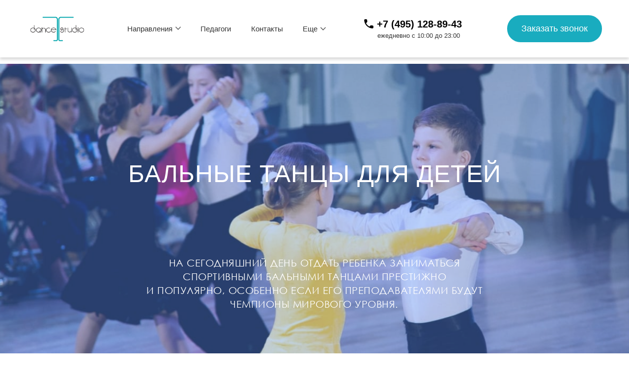

--- FILE ---
content_type: text/html; charset=UTF-8
request_url: https://tdancestudio.ru/ballroom-dancing-kids
body_size: 81984
content:
<!DOCTYPE html> <html> <head> <meta charset="utf-8" /> <meta http-equiv="Content-Type" content="text/html; charset=utf-8" /> <meta name="viewport" content="width=device-width, initial-scale=1.0" /> <!--metatextblock--> <title>Бальные танцы для детей в TDANCESTUDIO | Ходынское поле, м. ЦСКА</title> <meta name="description" content="Спортивные бальные танцы для детей в Москве рядом с метро Динамо, Аэропорт и ЦСКА в танцевальной школе «TDANCESTUDIO». Записаться на занятия можно по телефону ☎+7 (495) 128-89-43 или на сайте онлайн." /> <meta property="og:url" content="https://tdancestudio.ru/ballroom-dancing-kids" /> <meta property="og:title" content="Бальные танцы" /> <meta property="og:description" content="" /> <meta property="og:type" content="website" /> <meta property="og:image" content="https://static.tildacdn.com/tild6462-6430-4136-a264-646336303039/__.jpg" /> <link rel="canonical" href="https://tdancestudio.ru/ballroom-dancing-kids"> <!--/metatextblock--> <meta name="format-detection" content="telephone=no" /> <meta http-equiv="x-dns-prefetch-control" content="on"> <link rel="dns-prefetch" href="https://ws.tildacdn.com"> <link rel="dns-prefetch" href="https://static.tildacdn.com"> <link rel="shortcut icon" href="https://static.tildacdn.com/tild6236-3865-4262-b537-373733646435/favicon_35.ico" type="image/x-icon" /> <!-- Assets --> <script src="https://neo.tildacdn.com/js/tilda-fallback-1.0.min.js" async charset="utf-8"></script> <link rel="stylesheet" href="https://static.tildacdn.com/css/tilda-grid-3.0.min.css" type="text/css" media="all" onerror="this.loaderr='y';"/> <link rel="stylesheet" href="https://static.tildacdn.com/ws/project7267160/tilda-blocks-page40902299.min.css?t=1761827344" type="text/css" media="all" onerror="this.loaderr='y';" /> <link rel="stylesheet" href="https://static.tildacdn.com/css/tilda-cover-1.0.min.css" type="text/css" media="all" onerror="this.loaderr='y';" /> <link rel="stylesheet" href="https://static.tildacdn.com/css/tilda-popup-1.1.min.css" type="text/css" media="print" onload="this.media='all';" onerror="this.loaderr='y';" /> <noscript><link rel="stylesheet" href="https://static.tildacdn.com/css/tilda-popup-1.1.min.css" type="text/css" media="all" /></noscript> <link rel="stylesheet" href="https://static.tildacdn.com/css/tilda-menusub-1.0.min.css" type="text/css" media="print" onload="this.media='all';" onerror="this.loaderr='y';" /> <noscript><link rel="stylesheet" href="https://static.tildacdn.com/css/tilda-menusub-1.0.min.css" type="text/css" media="all" /></noscript> <link rel="stylesheet" href="https://static.tildacdn.com/css/tilda-menu-widgeticons-1.0.min.css" type="text/css" media="all" onerror="this.loaderr='y';" /> <link rel="stylesheet" href="https://static.tildacdn.com/css/tilda-slds-1.4.min.css" type="text/css" media="print" onload="this.media='all';" onerror="this.loaderr='y';" /> <noscript><link rel="stylesheet" href="https://static.tildacdn.com/css/tilda-slds-1.4.min.css" type="text/css" media="all" /></noscript> <link rel="stylesheet" href="https://static.tildacdn.com/css/tilda-zero-gallery-1.0.min.css" type="text/css" media="all" onerror="this.loaderr='y';" /> <link rel="stylesheet" href="https://static.tildacdn.com/css/tilda-forms-1.0.min.css" type="text/css" media="all" onerror="this.loaderr='y';" /> <script nomodule src="https://static.tildacdn.com/js/tilda-polyfill-1.0.min.js" charset="utf-8"></script> <script type="text/javascript">function t_onReady(func) {if(document.readyState!='loading') {func();} else {document.addEventListener('DOMContentLoaded',func);}}
function t_onFuncLoad(funcName,okFunc,time) {if(typeof window[funcName]==='function') {okFunc();} else {setTimeout(function() {t_onFuncLoad(funcName,okFunc,time);},(time||100));}}function t396_initialScale(t){var e=document.getElementById("rec"+t);if(e){var i=e.querySelector(".t396__artboard");if(i){window.tn_scale_initial_window_width||(window.tn_scale_initial_window_width=document.documentElement.clientWidth);var a=window.tn_scale_initial_window_width,r=[],n,l=i.getAttribute("data-artboard-screens");if(l){l=l.split(",");for(var o=0;o<l.length;o++)r[o]=parseInt(l[o],10)}else r=[320,480,640,960,1200];for(var o=0;o<r.length;o++){var d=r[o];a>=d&&(n=d)}var _="edit"===window.allrecords.getAttribute("data-tilda-mode"),c="center"===t396_getFieldValue(i,"valign",n,r),s="grid"===t396_getFieldValue(i,"upscale",n,r),w=t396_getFieldValue(i,"height_vh",n,r),g=t396_getFieldValue(i,"height",n,r),u=!!window.opr&&!!window.opr.addons||!!window.opera||-1!==navigator.userAgent.indexOf(" OPR/");if(!_&&c&&!s&&!w&&g&&!u){var h=parseFloat((a/n).toFixed(3)),f=[i,i.querySelector(".t396__carrier"),i.querySelector(".t396__filter")],v=Math.floor(parseInt(g,10)*h)+"px",p;i.style.setProperty("--initial-scale-height",v);for(var o=0;o<f.length;o++)f[o].style.setProperty("height","var(--initial-scale-height)");t396_scaleInitial__getElementsToScale(i).forEach((function(t){t.style.zoom=h}))}}}}function t396_scaleInitial__getElementsToScale(t){return t?Array.prototype.slice.call(t.children).filter((function(t){return t&&(t.classList.contains("t396__elem")||t.classList.contains("t396__group"))})):[]}function t396_getFieldValue(t,e,i,a){var r,n=a[a.length-1];if(!(r=i===n?t.getAttribute("data-artboard-"+e):t.getAttribute("data-artboard-"+e+"-res-"+i)))for(var l=0;l<a.length;l++){var o=a[l];if(!(o<=i)&&(r=o===n?t.getAttribute("data-artboard-"+e):t.getAttribute("data-artboard-"+e+"-res-"+o)))break}return r}window.TN_SCALE_INITIAL_VER="1.0",window.tn_scale_initial_window_width=null;if(navigator.userAgent.indexOf('Android')!==-1) {var l=document.createElement('link');l.rel='stylesheet';l.href='https://static.tildacdn.com/css/fonts-arial.css';l.media='all';document.getElementsByTagName('head')[0].appendChild(l);}</script> <script src="https://static.tildacdn.com/js/jquery-1.10.2.min.js" charset="utf-8" onerror="this.loaderr='y';"></script> <script src="https://static.tildacdn.com/js/tilda-scripts-3.0.min.js" charset="utf-8" defer onerror="this.loaderr='y';"></script> <script src="https://static.tildacdn.com/ws/project7267160/tilda-blocks-page40902299.min.js?t=1761827344" charset="utf-8" async onerror="this.loaderr='y';"></script> <script src="https://static.tildacdn.com/js/tilda-lazyload-1.0.min.js" charset="utf-8" async onerror="this.loaderr='y';"></script> <script src="https://static.tildacdn.com/js/tilda-cover-1.0.min.js" charset="utf-8" async onerror="this.loaderr='y';"></script> <script src="https://static.tildacdn.com/js/tilda-zero-1.1.min.js" charset="utf-8" async onerror="this.loaderr='y';"></script> <script src="https://static.tildacdn.com/js/tilda-popup-1.0.min.js" charset="utf-8" async onerror="this.loaderr='y';"></script> <script src="https://static.tildacdn.com/js/tilda-submenublocks-1.0.min.js" charset="utf-8" async onerror="this.loaderr='y';"></script> <script src="https://static.tildacdn.com/js/tilda-menusub-1.0.min.js" charset="utf-8" async onerror="this.loaderr='y';"></script> <script src="https://static.tildacdn.com/js/tilda-menu-1.0.min.js" charset="utf-8" async onerror="this.loaderr='y';"></script> <script src="https://static.tildacdn.com/js/tilda-menu-widgeticons-1.0.min.js" charset="utf-8" async onerror="this.loaderr='y';"></script> <script src="https://static.tildacdn.com/js/tilda-slds-1.4.min.js" charset="utf-8" async onerror="this.loaderr='y';"></script> <script src="https://static.tildacdn.com/js/tilda-zero-gallery-1.0.min.js" charset="utf-8" async onerror="this.loaderr='y';"></script> <script src="https://static.tildacdn.com/js/hammer.min.js" charset="utf-8" async onerror="this.loaderr='y';"></script> <script src="https://static.tildacdn.com/js/tilda-forms-1.0.min.js" charset="utf-8" async onerror="this.loaderr='y';"></script> <script src="https://static.tildacdn.com/js/tilda-zero-forms-1.0.min.js" charset="utf-8" async onerror="this.loaderr='y';"></script> <script src="https://static.tildacdn.com/js/tilda-zero-scale-1.0.min.js" charset="utf-8" async onerror="this.loaderr='y';"></script> <script src="https://static.tildacdn.com/js/tilda-zero-video-1.0.min.js" charset="utf-8" async onerror="this.loaderr='y';"></script> <script src="https://static.tildacdn.com/js/tilda-skiplink-1.0.min.js" charset="utf-8" async onerror="this.loaderr='y';"></script> <script src="https://static.tildacdn.com/js/tilda-events-1.0.min.js" charset="utf-8" async onerror="this.loaderr='y';"></script> <script type="text/javascript">window.dataLayer=window.dataLayer||[];</script> <script type="text/javascript">(function() {if((/bot|google|yandex|baidu|bing|msn|duckduckbot|teoma|slurp|crawler|spider|robot|crawling|facebook/i.test(navigator.userAgent))===false&&typeof(sessionStorage)!='undefined'&&sessionStorage.getItem('visited')!=='y'&&document.visibilityState){var style=document.createElement('style');style.type='text/css';style.innerHTML='@media screen and (min-width: 980px) {.t-records {opacity: 0;}.t-records_animated {-webkit-transition: opacity ease-in-out .2s;-moz-transition: opacity ease-in-out .2s;-o-transition: opacity ease-in-out .2s;transition: opacity ease-in-out .2s;}.t-records.t-records_visible {opacity: 1;}}';document.getElementsByTagName('head')[0].appendChild(style);function t_setvisRecs(){var alr=document.querySelectorAll('.t-records');Array.prototype.forEach.call(alr,function(el) {el.classList.add("t-records_animated");});setTimeout(function() {Array.prototype.forEach.call(alr,function(el) {el.classList.add("t-records_visible");});sessionStorage.setItem("visited","y");},400);}
document.addEventListener('DOMContentLoaded',t_setvisRecs);}})();</script></head> <body class="t-body" style="margin:0;"> <!--allrecords--> <div id="allrecords" class="t-records" data-hook="blocks-collection-content-node" data-tilda-project-id="7267160" data-tilda-page-id="40902299" data-tilda-page-alias="ballroom-dancing-kids" data-tilda-formskey="e724a258940e4e3d58436eda67267160" data-tilda-imgoptimoff="yes" data-tilda-lazy="yes" data-tilda-root-zone="com" data-tilda-project-country="RU"> <!--header--> <header id="t-header" class="t-records" data-hook="blocks-collection-content-node" data-tilda-project-id="7267160" data-tilda-page-id="38903207" data-tilda-page-alias="menu" data-tilda-formskey="e724a258940e4e3d58436eda67267160" data-tilda-imgoptimoff="yes" data-tilda-lazy="yes" data-tilda-root-zone="com" data-tilda-project-country="RU"> <div id="rec628907806" class="r t-rec t-screenmin-980px" style=" " data-animationappear="off" data-record-type="396" data-screen-min="980px"> <!-- T396 --> <style>#rec628907806 .t396__artboard {height:130px;}#rec628907806 .t396__filter {height:130px;background-color:rgba(255,255,255,1);}#rec628907806 .t396__carrier{height:130px;background-position:center center;background-attachment:scroll;background-size:cover;background-repeat:no-repeat;}@media screen and (max-width:1199px) {#rec628907806 .t396__artboard,#rec628907806 .t396__filter,#rec628907806 .t396__carrier {height:110px;}#rec628907806 .t396__filter {}#rec628907806 .t396__carrier {background-attachment:scroll;}}@media screen and (max-width:959px) {#rec628907806 .t396__artboard,#rec628907806 .t396__filter,#rec628907806 .t396__carrier {}#rec628907806 .t396__filter {}#rec628907806 .t396__carrier {background-attachment:scroll;}}@media screen and (max-width:639px) {#rec628907806 .t396__artboard,#rec628907806 .t396__filter,#rec628907806 .t396__carrier {height:383px;}#rec628907806 .t396__filter{background-color:rgba(255,255,255,1);}#rec628907806 .t396__carrier {background-attachment:scroll;}}@media screen and (max-width:479px) {#rec628907806 .t396__artboard,#rec628907806 .t396__filter,#rec628907806 .t396__carrier {height:383px;}#rec628907806 .t396__filter {}#rec628907806 .t396__carrier {background-attachment:scroll;}}#rec628907806 .tn-elem[data-elem-id="1692295171779"]{z-index:2;top:0px;left:calc(50% - 50% + 0px);width:100%;height:90%;}#rec628907806 .tn-elem[data-elem-id="1692295171779"] .tn-atom{background-color:#ffffff;background-position:center center;border-color:transparent ;border-style:solid ;box-shadow:0px 4px 6px 0px rgba(214,214,214,1);transition:background-color var(--t396-speedhover,0s) ease-in-out,color var(--t396-speedhover,0s) ease-in-out,border-color var(--t396-speedhover,0s) ease-in-out,box-shadow var(--t396-shadowshoverspeed,0.2s) ease-in-out;}@media screen and (max-width:1199px) {#rec628907806 .tn-elem[data-elem-id="1692295171779"] {top:-5px;height:100%;}#rec628907806 .tn-elem[data-elem-id="1692295171779"] .tn-atom {background-size:cover;box-shadow:0px 4px 7px 0px rgba(214,214,214,1);}}@media screen and (max-width:959px) {}@media screen and (max-width:639px) {}@media screen and (max-width:479px) {}#rec628907806 .tn-elem[data-elem-id="1692223766534"]{z-index:3;top:21px;left:calc(50% - 600px + 9px);width:135px;height:auto;}#rec628907806 .tn-elem[data-elem-id="1692223766534"] .tn-atom{background-position:center center;border-color:transparent ;border-style:solid ;transition:background-color var(--t396-speedhover,0s) ease-in-out,color var(--t396-speedhover,0s) ease-in-out,border-color var(--t396-speedhover,0s) ease-in-out,box-shadow var(--t396-shadowshoverspeed,0.2s) ease-in-out;}#rec628907806 .tn-elem[data-elem-id="1692223766534"] .tn-atom__img {}@media screen and (max-width:1199px) {#rec628907806 .tn-elem[data-elem-id="1692223766534"] {top:17px;left:calc(50% - 480px + 0px);width:114px;height:auto;}}@media screen and (max-width:959px) {}@media screen and (max-width:639px) {}@media screen and (max-width:479px) {}#rec628907806 .tn-elem[data-elem-id="1706518601125"]{color:#ffffff;text-align:center;z-index:10;top:31px;left:calc(50% - 600px + 992px);width:193px;height:55px;}#rec628907806 .tn-elem[data-elem-id="1706518601125"] .tn-atom{color:#ffffff;font-size:18px;font-family:'Arial',Arial,sans-serif;line-height:1.55;font-weight:400;border-radius:30px;background-color:#19acbf;background-position:center center;border-color:transparent ;border-style:solid ;--t396-speedhover:0.2s;transition:background-color var(--t396-speedhover,0s) ease-in-out,color var(--t396-speedhover,0s) ease-in-out,border-color var(--t396-speedhover,0s) ease-in-out,box-shadow var(--t396-shadowshoverspeed,0.2s) ease-in-out;}#rec628907806 .tn-elem[data-elem-id="1706518601125"] .tn-atom .tn-atom__button-content {}@media (hover),(min-width:0\0) {#rec628907806 .tn-elem[data-elem-id="1706518601125"] .tn-atom:hover {}#rec628907806 .tn-elem[data-elem-id="1706518601125"] .tn-atom:hover {color:#23527c;}}@media screen and (max-width:1199px) {#rec628907806 .tn-elem[data-elem-id="1706518601125"] {top:21px;left:calc(50% - 480px + 774px);width:176px;}#rec628907806 .tn-elem[data-elem-id="1706518601125"] .tn-atom{font-size:16px;background-size:cover;}}@media screen and (max-width:959px) {#rec628907806 .tn-elem[data-elem-id="1706518601125"] {top:20px;left:calc(50% - 320px + 330px);width:300px;}}@media screen and (max-width:639px) {#rec628907806 .tn-elem[data-elem-id="1706518601125"] {top:110px;left:calc(50% - 240px + 85px);}}@media screen and (max-width:479px) {#rec628907806 .tn-elem[data-elem-id="1706518601125"] {top:105px;left:calc(50% - 160px + 10px);width:300px;}}#rec628907806 .tn-elem[data-elem-id="1692224075771"]{color:#333333;text-align:right;z-index:11;top:66px;left:calc(50% - 92px + 204px);width:184px;height:auto;}#rec628907806 .tn-elem[data-elem-id="1692224075771"] .tn-atom{color:#333333;font-size:13px;font-family:'Arial',Arial,sans-serif;line-height:1.15;font-weight:400;background-position:center center;border-color:transparent ;border-style:solid ;transition:background-color var(--t396-speedhover,0s) ease-in-out,color var(--t396-speedhover,0s) ease-in-out,border-color var(--t396-speedhover,0s) ease-in-out,box-shadow var(--t396-shadowshoverspeed,0.2s) ease-in-out;}@media screen and (max-width:1199px) {#rec628907806 .tn-elem[data-elem-id="1692224075771"] {top:52px;left:calc(50% - 92px + 176px);width:160px;height:auto;}#rec628907806 .tn-elem[data-elem-id="1692224075771"] .tn-atom{font-size:12px;background-size:cover;}}@media screen and (max-width:959px) {#rec628907806 .tn-elem[data-elem-id="1692224075771"] {top:31px;left:calc(50% - 92px + 49px);height:auto;}#rec628907806 .tn-elem[data-elem-id="1692224075771"] {text-align:right;}}@media screen and (max-width:639px) {#rec628907806 .tn-elem[data-elem-id="1692224075771"] {top:214px;left:calc(50% - 92px + -28px);height:auto;}}@media screen and (max-width:479px) {#rec628907806 .tn-elem[data-elem-id="1692224075771"] {top:214px;left:calc(50% - 92px + -28px);height:auto;}}#rec628907806 .tn-elem[data-elem-id="1692223940784"]{color:#333333;text-align:right;z-index:4;top:50px;left:calc(50% - 5px + -227px);width:10px;height:auto;}#rec628907806 .tn-elem[data-elem-id="1692223940784"] .tn-atom{color:#333333;font-size:15px;font-family:'Arial',Arial,sans-serif;line-height:1.15;font-weight:400;background-position:center center;border-color:transparent ;border-style:solid ;transition:background-color var(--t396-speedhover,0s) ease-in-out,color var(--t396-speedhover,0s) ease-in-out,border-color var(--t396-speedhover,0s) ease-in-out,box-shadow var(--t396-shadowshoverspeed,0.2s) ease-in-out;}@media screen and (max-width:1199px) {#rec628907806 .tn-elem[data-elem-id="1692223940784"] {top:40px;left:calc(50% - 5px + -104px);height:auto;}}@media screen and (max-width:959px) {#rec628907806 .tn-elem[data-elem-id="1692223940784"] {top:31px;left:calc(50% - 5px + 49px);height:auto;}#rec628907806 .tn-elem[data-elem-id="1692223940784"] {text-align:right;}}@media screen and (max-width:639px) {#rec628907806 .tn-elem[data-elem-id="1692223940784"] {top:214px;left:calc(50% - 5px + -28px);height:auto;}}@media screen and (max-width:479px) {#rec628907806 .tn-elem[data-elem-id="1692223940784"] {top:293px;left:calc(50% - 5px + 15px);height:auto;}}#rec628907806 .tn-elem[data-elem-id="1681818100100"]{color:#333333;text-align:right;z-index:5;top:50px;left:calc(50% - 5px + -19px);width:10px;height:auto;}#rec628907806 .tn-elem[data-elem-id="1681818100100"] .tn-atom{color:#333333;font-size:15px;font-family:'Arial',Arial,sans-serif;line-height:1.15;font-weight:400;background-position:center center;border-color:transparent ;border-style:solid ;transition:background-color var(--t396-speedhover,0s) ease-in-out,color var(--t396-speedhover,0s) ease-in-out,border-color var(--t396-speedhover,0s) ease-in-out,box-shadow var(--t396-shadowshoverspeed,0.2s) ease-in-out;}@media screen and (max-width:1199px) {#rec628907806 .tn-elem[data-elem-id="1681818100100"] {top:40px;left:calc(50% - 5px + -11px);height:auto;}}@media screen and (max-width:959px) {#rec628907806 .tn-elem[data-elem-id="1681818100100"] {top:31px;left:calc(50% - 5px + 49px);height:auto;}#rec628907806 .tn-elem[data-elem-id="1681818100100"] {text-align:right;}}@media screen and (max-width:639px) {#rec628907806 .tn-elem[data-elem-id="1681818100100"] {top:214px;left:calc(50% - 5px + -28px);height:auto;}}@media screen and (max-width:479px) {#rec628907806 .tn-elem[data-elem-id="1681818100100"] {top:293px;left:calc(50% - 5px + 15px);height:auto;}}#rec628907806 .tn-elem[data-elem-id="1692295514671"]{color:#333333;text-align:right;z-index:6;top:50px;left:calc(50% - 5px + -124px);width:10px;height:auto;}#rec628907806 .tn-elem[data-elem-id="1692295514671"] .tn-atom{color:#333333;font-size:15px;font-family:'Arial',Arial,sans-serif;line-height:1.15;font-weight:400;background-position:center center;border-color:transparent ;border-style:solid ;transition:background-color var(--t396-speedhover,0s) ease-in-out,color var(--t396-speedhover,0s) ease-in-out,border-color var(--t396-speedhover,0s) ease-in-out,box-shadow var(--t396-shadowshoverspeed,0.2s) ease-in-out;}@media screen and (max-width:1199px) {#rec628907806 .tn-elem[data-elem-id="1692295514671"] {top:40px;left:calc(50% - 5px + -215px);height:auto;}}@media screen and (max-width:959px) {#rec628907806 .tn-elem[data-elem-id="1692295514671"] {top:31px;left:calc(50% - 5px + 49px);height:auto;}#rec628907806 .tn-elem[data-elem-id="1692295514671"] {text-align:right;}}@media screen and (max-width:639px) {#rec628907806 .tn-elem[data-elem-id="1692295514671"] {top:214px;left:calc(50% - 5px + -28px);height:auto;}}@media screen and (max-width:479px) {#rec628907806 .tn-elem[data-elem-id="1692295514671"] {top:293px;left:calc(50% - 5px + 15px);height:auto;}}#rec628907806 .tn-elem[data-elem-id="1692704521577"]{z-index:7;top:55px;left:calc(50% - 600px + 612px);width:11px;height:auto;}#rec628907806 .tn-elem[data-elem-id="1692704521577"] .tn-atom{opacity:0.7;background-position:center center;border-color:transparent ;border-style:solid ;transition:background-color var(--t396-speedhover,0s) ease-in-out,color var(--t396-speedhover,0s) ease-in-out,border-color var(--t396-speedhover,0s) ease-in-out,box-shadow var(--t396-shadowshoverspeed,0.2s) ease-in-out;}#rec628907806 .tn-elem[data-elem-id="1692704521577"] .tn-atom__img {}@media screen and (max-width:1199px) {#rec628907806 .tn-elem[data-elem-id="1692704521577"] {top:44px;left:calc(50% - 480px + 500px);height:auto;}}@media screen and (max-width:959px) {}@media screen and (max-width:639px) {}@media screen and (max-width:479px) {#rec628907806 .tn-elem[data-elem-id="1692704521577"] {top:123px;left:calc(50% - 160px + 543px);height:auto;}}#rec628907806 .tn-elem[data-elem-id="1681819055889"]{color:#333333;text-align:right;z-index:8;top:50px;left:calc(50% - 5px + -376px);width:10px;height:auto;}#rec628907806 .tn-elem[data-elem-id="1681819055889"] .tn-atom{color:#333333;font-size:15px;font-family:'Arial',Arial,sans-serif;line-height:1.15;font-weight:400;background-position:center center;border-color:transparent ;border-style:solid ;transition:background-color var(--t396-speedhover,0s) ease-in-out,color var(--t396-speedhover,0s) ease-in-out,border-color var(--t396-speedhover,0s) ease-in-out,box-shadow var(--t396-shadowshoverspeed,0.2s) ease-in-out;}@media screen and (max-width:1199px) {#rec628907806 .tn-elem[data-elem-id="1681819055889"] {top:40px;left:calc(50% - 5px + -338px);height:auto;}}@media screen and (max-width:959px) {#rec628907806 .tn-elem[data-elem-id="1681819055889"] {top:31px;left:calc(50% - 5px + -106px);height:auto;}#rec628907806 .tn-elem[data-elem-id="1681819055889"] {text-align:right;}}@media screen and (max-width:639px) {#rec628907806 .tn-elem[data-elem-id="1681819055889"] {top:138px;left:calc(50% - 5px + -18px);height:auto;}}@media screen and (max-width:479px) {#rec628907806 .tn-elem[data-elem-id="1681819055889"] {top:217px;left:calc(50% - 5px + 25px);height:auto;}}#rec628907806 .tn-elem[data-elem-id="1692704782907"]{z-index:9;top:54px;left:calc(50% - 600px + 317px);width:11px;height:auto;}#rec628907806 .tn-elem[data-elem-id="1692704782907"] .tn-atom{opacity:0.7;background-position:center center;border-color:transparent ;border-style:solid ;transition:background-color var(--t396-speedhover,0s) ease-in-out,color var(--t396-speedhover,0s) ease-in-out,border-color var(--t396-speedhover,0s) ease-in-out,box-shadow var(--t396-shadowshoverspeed,0.2s) ease-in-out;}#rec628907806 .tn-elem[data-elem-id="1692704782907"] .tn-atom__img {}@media screen and (max-width:1199px) {#rec628907806 .tn-elem[data-elem-id="1692704782907"] {top:44px;left:calc(50% - 480px + 330px);height:auto;}}@media screen and (max-width:959px) {}@media screen and (max-width:639px) {}@media screen and (max-width:479px) {#rec628907806 .tn-elem[data-elem-id="1692704782907"] {top:123px;left:calc(50% - 160px + 373px);height:auto;}}#rec628907806 .tn-elem[data-elem-id="1706699668588"]{z-index:12;top:326px;left:calc(50% - 600px + 360px);width:200px;height:auto;}#rec628907806 .tn-elem[data-elem-id="1706699668588"] .tn-atom{background-position:center center;border-color:transparent ;border-style:solid ;transition:background-color var(--t396-speedhover,0s) ease-in-out,color var(--t396-speedhover,0s) ease-in-out,border-color var(--t396-speedhover,0s) ease-in-out,box-shadow var(--t396-shadowshoverspeed,0.2s) ease-in-out;}#rec628907806 .tn-elem[data-elem-id="1706699668588"] .tn-atom__img {}@media screen and (max-width:1199px) {#rec628907806 .tn-elem[data-elem-id="1706699668588"] {top:484px;left:calc(50% - 480px + -97px);height:auto;}}@media screen and (max-width:959px) {#rec628907806 .tn-elem[data-elem-id="1706699668588"] {top:28px;left:calc(50% - 320px + 590px);width:40px;height:auto;}}@media screen and (max-width:639px) {#rec628907806 .tn-elem[data-elem-id="1706699668588"] {top:24px;left:calc(50% - 240px + 435px);width:35px;height:auto;}}@media screen and (max-width:479px) {#rec628907806 .tn-elem[data-elem-id="1706699668588"] {top:16px;left:calc(50% - 160px + 282px);width:28px;height:auto;}}#rec628907806 .tn-elem[data-elem-id="1706699668568"]{color:#000000;text-align:right;z-index:13;top:38px;left:calc(50% - 96.5px + 203px);width:193px;height:auto;}#rec628907806 .tn-elem[data-elem-id="1706699668568"] .tn-atom{color:#000000;font-size:20px;font-family:'Arial',Arial,sans-serif;line-height:1.15;font-weight:700;background-position:center center;border-color:transparent ;border-style:solid ;transition:background-color var(--t396-speedhover,0s) ease-in-out,color var(--t396-speedhover,0s) ease-in-out,border-color var(--t396-speedhover,0s) ease-in-out,box-shadow var(--t396-shadowshoverspeed,0.2s) ease-in-out;}@media screen and (max-width:1199px) {#rec628907806 .tn-elem[data-elem-id="1706699668568"] {top:28px;left:calc(50% - 96.5px + -255px);width:158px;height:auto;}#rec628907806 .tn-elem[data-elem-id="1706699668568"] .tn-atom{font-size:18px;background-size:cover;}}@media screen and (max-width:959px) {#rec628907806 .tn-elem[data-elem-id="1706699668568"] {top:494px;left:calc(50% - 96.5px + -766px);height:auto;}}@media screen and (max-width:639px) {#rec628907806 .tn-elem[data-elem-id="1706699668568"] {top:576px;left:calc(50% - 96.5px + -716px);height:auto;}}@media screen and (max-width:479px) {#rec628907806 .tn-elem[data-elem-id="1706699668568"] {top:536px;left:calc(50% - 96.5px + -439px);height:auto;}}#rec628907806 .tn-elem[data-elem-id="1706699668580"]{z-index:14;top:36px;left:calc(50% - 12.5px + 110px);width:25px;height:auto;}#rec628907806 .tn-elem[data-elem-id="1706699668580"] .tn-atom{background-position:center center;border-color:transparent ;border-style:solid ;transition:background-color var(--t396-speedhover,0s) ease-in-out,color var(--t396-speedhover,0s) ease-in-out,border-color var(--t396-speedhover,0s) ease-in-out,box-shadow var(--t396-shadowshoverspeed,0.2s) ease-in-out;}#rec628907806 .tn-elem[data-elem-id="1706699668580"] .tn-atom__img {}@media screen and (max-width:1199px) {#rec628907806 .tn-elem[data-elem-id="1706699668580"] {top:28px;left:calc(50% - 12.5px + -414px);width:23px;height:auto;}#rec628907806 .tn-elem[data-elem-id="1706699668580"] .tn-atom {background-size:cover;opacity:1;}}@media screen and (max-width:959px) {#rec628907806 .tn-elem[data-elem-id="1706699668580"] {top:573px;left:calc(50% - 12.5px + -930px);height:auto;}}@media screen and (max-width:639px) {#rec628907806 .tn-elem[data-elem-id="1706699668580"] {top:571px;left:calc(50% - 12.5px + -909px);height:auto;}}@media screen and (max-width:479px) {#rec628907806 .tn-elem[data-elem-id="1706699668580"] {top:436px;left:calc(50% - 12.5px + -535px);height:auto;}}</style> <div class='t396'> <div class="t396__artboard" data-artboard-recid="628907806" data-artboard-screens="320,480,640,960,1200" data-artboard-height="130" data-artboard-valign="center" data-artboard-upscale="grid" data-artboard-height-res-320="383" data-artboard-height-res-480="383" data-artboard-height-res-960="110"> <div class="t396__carrier" data-artboard-recid="628907806"></div> <div class="t396__filter" data-artboard-recid="628907806"></div> <div class='t396__elem tn-elem tn-elem__6289078061692295171779' data-elem-id='1692295171779' data-elem-type='shape' data-field-top-value="0" data-field-left-value="0" data-field-height-value="90" data-field-width-value="100" data-field-axisy-value="top" data-field-axisx-value="center" data-field-container-value="window" data-field-topunits-value="px" data-field-leftunits-value="px" data-field-heightunits-value="%" data-field-widthunits-value="%" data-field-top-res-960-value="-5" data-field-height-res-960-value="100"> <div class='tn-atom'> </div> </div> <div class='t396__elem tn-elem tn-elem__6289078061692223766534' data-elem-id='1692223766534' data-elem-type='image' data-field-top-value="21" data-field-left-value="9" data-field-width-value="135" data-field-axisy-value="top" data-field-axisx-value="left" data-field-container-value="grid" data-field-topunits-value="px" data-field-leftunits-value="px" data-field-heightunits-value="" data-field-widthunits-value="px" data-field-filewidth-value="1680" data-field-fileheight-value="945" data-field-top-res-960-value="17" data-field-left-res-960-value="0" data-field-width-res-960-value="114"> <a class='tn-atom' href="/"> <img class='tn-atom__img t-img' data-original='https://static.tildacdn.com/tild3631-3865-4764-a663-393632386365/Logo.jpg'
src='https://thb.tildacdn.com/tild3631-3865-4764-a663-393632386365/-/resize/20x/Logo.jpg'
alt='' imgfield='tn_img_1692223766534'
/> </a> </div> <div class='t396__elem tn-elem tn-elem__6289078061706518601125' data-elem-id='1706518601125' data-elem-type='button' data-field-top-value="31" data-field-left-value="992" data-field-height-value="55" data-field-width-value="193" data-field-axisy-value="top" data-field-axisx-value="left" data-field-container-value="grid" data-field-topunits-value="px" data-field-leftunits-value="px" data-field-heightunits-value="px" data-field-widthunits-value="px" data-field-fontsize-value="18" data-field-top-res-320-value="105" data-field-left-res-320-value="10" data-field-width-res-320-value="300" data-field-top-res-480-value="110" data-field-left-res-480-value="85" data-field-top-res-640-value="20" data-field-left-res-640-value="330" data-field-width-res-640-value="300" data-field-top-res-960-value="21" data-field-left-res-960-value="774" data-field-width-res-960-value="176" data-field-fontsize-res-960-value="16"> <a class='tn-atom' href="#popup:myform"> <div class='tn-atom__button-content'> <span>Заказать звонок</span> </div> </a> </div> <div class='t396__elem tn-elem tn-elem__6289078061692224075771' data-elem-id='1692224075771' data-elem-type='text' data-field-top-value="66" data-field-left-value="204" data-field-width-value="184" data-field-axisy-value="top" data-field-axisx-value="center" data-field-container-value="window" data-field-topunits-value="px" data-field-leftunits-value="px" data-field-heightunits-value="" data-field-widthunits-value="px" data-field-fontsize-value="13" data-field-top-res-320-value="214" data-field-left-res-320-value="-28" data-field-axisx-res-320-value="center" data-field-container-res-320-value="grid" data-field-top-res-480-value="214" data-field-left-res-480-value="-28" data-field-axisx-res-480-value="center" data-field-container-res-480-value="grid" data-field-top-res-640-value="31" data-field-left-res-640-value="49" data-field-top-res-960-value="52" data-field-left-res-960-value="176" data-field-width-res-960-value="160" data-field-fontsize-res-960-value="12"> <div class='tn-atom'field='tn_text_1692224075771'>ежедневно с 10:00 до 23:00</div> </div> <div class='t396__elem tn-elem tn-elem__6289078061692223940784' data-elem-id='1692223940784' data-elem-type='text' data-field-top-value="50" data-field-left-value="-227" data-field-width-value="10" data-field-axisy-value="top" data-field-axisx-value="center" data-field-container-value="window" data-field-topunits-value="px" data-field-leftunits-value="px" data-field-heightunits-value="" data-field-widthunits-value="px" data-field-fontsize-value="15" data-field-top-res-320-value="293" data-field-left-res-320-value="15" data-field-axisx-res-320-value="center" data-field-container-res-320-value="grid" data-field-top-res-480-value="214" data-field-left-res-480-value="-28" data-field-axisx-res-480-value="center" data-field-container-res-480-value="grid" data-field-top-res-640-value="31" data-field-left-res-640-value="49" data-field-top-res-960-value="40" data-field-left-res-960-value="-104"> <div class='tn-atom'><a href="https://tdancestudio.ru/trainers"style="color: inherit">Педагоги</a></div> </div> <div class='t396__elem tn-elem tn-elem__6289078061681818100100' data-elem-id='1681818100100' data-elem-type='text' data-field-top-value="50" data-field-left-value="-19" data-field-width-value="10" data-field-axisy-value="top" data-field-axisx-value="center" data-field-container-value="window" data-field-topunits-value="px" data-field-leftunits-value="px" data-field-heightunits-value="" data-field-widthunits-value="px" data-field-fontsize-value="15" data-field-top-res-320-value="293" data-field-left-res-320-value="15" data-field-axisx-res-320-value="center" data-field-container-res-320-value="grid" data-field-top-res-480-value="214" data-field-left-res-480-value="-28" data-field-axisx-res-480-value="center" data-field-container-res-480-value="grid" data-field-top-res-640-value="31" data-field-left-res-640-value="49" data-field-top-res-960-value="40" data-field-left-res-960-value="-11"> <div class='tn-atom'><a href="#submenu:more1"style="color: inherit">Еще</a></div> </div> <div class='t396__elem tn-elem tn-elem__6289078061692295514671' data-elem-id='1692295514671' data-elem-type='text' data-field-top-value="50" data-field-left-value="-124" data-field-width-value="10" data-field-axisy-value="top" data-field-axisx-value="center" data-field-container-value="window" data-field-topunits-value="px" data-field-leftunits-value="px" data-field-heightunits-value="" data-field-widthunits-value="px" data-field-fontsize-value="15" data-field-top-res-320-value="293" data-field-left-res-320-value="15" data-field-axisx-res-320-value="center" data-field-container-res-320-value="grid" data-field-top-res-480-value="214" data-field-left-res-480-value="-28" data-field-axisx-res-480-value="center" data-field-container-res-480-value="grid" data-field-top-res-640-value="31" data-field-left-res-640-value="49" data-field-top-res-960-value="40" data-field-left-res-960-value="-215"> <div class='tn-atom'><a href="https://tdancestudio.ru/contacts"style="color: inherit">Контакты</a></div> </div> <div class='t396__elem tn-elem tn-elem__6289078061692704521577' data-elem-id='1692704521577' data-elem-type='image' data-field-top-value="55" data-field-left-value="612" data-field-width-value="11" data-field-axisy-value="top" data-field-axisx-value="left" data-field-container-value="grid" data-field-topunits-value="px" data-field-leftunits-value="px" data-field-heightunits-value="" data-field-widthunits-value="px" data-field-filewidth-value="153" data-field-fileheight-value="95" data-field-top-res-320-value="123" data-field-left-res-320-value="543" data-field-top-res-960-value="44" data-field-left-res-960-value="500"> <a class='tn-atom' href="#submenu:more1"> <img class='tn-atom__img t-img' data-original='https://static.tildacdn.com/tild3637-3965-4434-a431-333039373930/Frame_107.png'
src='https://thb.tildacdn.com/tild3637-3965-4434-a431-333039373930/-/resize/20x/Frame_107.png'
alt='' imgfield='tn_img_1692704521577'
/> </a> </div> <div class='t396__elem tn-elem tn-elem__6289078061681819055889' data-elem-id='1681819055889' data-elem-type='text' data-field-top-value="50" data-field-left-value="-376" data-field-width-value="10" data-field-axisy-value="top" data-field-axisx-value="center" data-field-container-value="window" data-field-topunits-value="px" data-field-leftunits-value="px" data-field-heightunits-value="" data-field-widthunits-value="px" data-field-fontsize-value="15" data-field-top-res-320-value="217" data-field-left-res-320-value="25" data-field-axisx-res-320-value="center" data-field-container-res-320-value="grid" data-field-top-res-480-value="138" data-field-left-res-480-value="-18" data-field-axisx-res-480-value="center" data-field-container-res-480-value="grid" data-field-top-res-640-value="31" data-field-left-res-640-value="-106" data-field-top-res-960-value="40" data-field-left-res-960-value="-338"> <div class='tn-atom'><a href="#submenu:more"style="color: inherit">Направления</a></div> </div> <div class='t396__elem tn-elem tn-elem__6289078061692704782907' data-elem-id='1692704782907' data-elem-type='image' data-field-top-value="54" data-field-left-value="317" data-field-width-value="11" data-field-axisy-value="top" data-field-axisx-value="left" data-field-container-value="grid" data-field-topunits-value="px" data-field-leftunits-value="px" data-field-heightunits-value="" data-field-widthunits-value="px" data-field-filewidth-value="153" data-field-fileheight-value="95" data-field-top-res-320-value="123" data-field-left-res-320-value="373" data-field-top-res-960-value="44" data-field-left-res-960-value="330"> <a class='tn-atom' href="#submenu:more"> <img class='tn-atom__img t-img' data-original='https://static.tildacdn.com/tild3637-3965-4434-a431-333039373930/Frame_107.png'
src='https://thb.tildacdn.com/tild3637-3965-4434-a431-333039373930/-/resize/20x/Frame_107.png'
alt='' imgfield='tn_img_1692704782907'
/> </a> </div> <div class='t396__elem tn-elem tn-elem__6289078061706699668588' data-elem-id='1706699668588' data-elem-type='image' data-field-top-value="326" data-field-left-value="360" data-field-width-value="200" data-field-axisy-value="top" data-field-axisx-value="left" data-field-container-value="grid" data-field-topunits-value="px" data-field-leftunits-value="px" data-field-heightunits-value="" data-field-widthunits-value="px" data-field-filewidth-value="75" data-field-fileheight-value="75" data-field-top-res-320-value="16" data-field-left-res-320-value="282" data-field-width-res-320-value="28" data-field-top-res-480-value="24" data-field-left-res-480-value="435" data-field-width-res-480-value="35" data-field-top-res-640-value="28" data-field-left-res-640-value="590" data-field-width-res-640-value="40" data-field-top-res-960-value="484" data-field-left-res-960-value="-97"> <a class='tn-atom' href="tel:+74951288943"> <img class='tn-atom__img t-img' data-original='https://static.tildacdn.com/tild3462-3737-4064-b738-363634346233/Vector.png'
src='https://thb.tildacdn.com/tild3462-3737-4064-b738-363634346233/-/resize/20x/Vector.png'
alt='' imgfield='tn_img_1706699668588'
/> </a> </div> <div class='t396__elem tn-elem tn-elem__6289078061706699668568' data-elem-id='1706699668568' data-elem-type='text' data-field-top-value="38" data-field-left-value="203" data-field-width-value="193" data-field-axisy-value="top" data-field-axisx-value="center" data-field-container-value="window" data-field-topunits-value="px" data-field-leftunits-value="px" data-field-heightunits-value="" data-field-widthunits-value="px" data-field-fontsize-value="20" data-field-top-res-320-value="536" data-field-left-res-320-value="-439" data-field-top-res-480-value="576" data-field-left-res-480-value="-716" data-field-top-res-640-value="494" data-field-left-res-640-value="-766" data-field-top-res-960-value="28" data-field-left-res-960-value="-255" data-field-width-res-960-value="158" data-field-fontsize-res-960-value="18"> <div class='tn-atom'field='tn_text_1706699668568'><a href="tel:+74951288943">+7 (495) 128-89-43</a></div> </div> <div class='t396__elem tn-elem tn-elem__6289078061706699668580' data-elem-id='1706699668580' data-elem-type='image' data-field-top-value="36" data-field-left-value="110" data-field-width-value="25" data-field-axisy-value="top" data-field-axisx-value="center" data-field-container-value="window" data-field-topunits-value="px" data-field-leftunits-value="px" data-field-heightunits-value="" data-field-widthunits-value="px" data-field-filewidth-value="100" data-field-fileheight-value="100" data-field-top-res-320-value="436" data-field-left-res-320-value="-535" data-field-top-res-480-value="571" data-field-left-res-480-value="-909" data-field-top-res-640-value="573" data-field-left-res-640-value="-930" data-field-top-res-960-value="28" data-field-left-res-960-value="-414" data-field-width-res-960-value="23"> <a class='tn-atom' href="tel:+74951288943"> <img class='tn-atom__img t-img' data-original='https://static.tildacdn.com/tild6334-3131-4666-b838-613664653335/ic_round-call.png'
src='https://thb.tildacdn.com/tild6334-3131-4666-b838-613664653335/-/resize/20x/ic_round-call.png'
alt='' imgfield='tn_img_1706699668580'
/> </a> </div> </div> </div> <script>t_onReady(function() {t_onFuncLoad('t396_init',function() {t396_init('628907806');});});</script> <!-- /T396 --> </div> <div id="rec630915309" class="r t-rec t-screenmax-980px" style=" " data-animationappear="off" data-record-type="396" data-screen-max="980px"> <!-- T396 --> <style>#rec630915309 .t396__artboard {height:130px;}#rec630915309 .t396__filter {height:130px;background-color:rgba(255,255,255,1);}#rec630915309 .t396__carrier{height:130px;background-position:center center;background-attachment:scroll;background-size:cover;background-repeat:no-repeat;}@media screen and (max-width:1199px) {#rec630915309 .t396__artboard,#rec630915309 .t396__filter,#rec630915309 .t396__carrier {height:110px;}#rec630915309 .t396__filter {}#rec630915309 .t396__carrier {background-attachment:scroll;}}@media screen and (max-width:959px) {#rec630915309 .t396__artboard,#rec630915309 .t396__filter,#rec630915309 .t396__carrier {height:90px;}#rec630915309 .t396__filter {}#rec630915309 .t396__carrier {background-attachment:scroll;}}@media screen and (max-width:687px) {#rec630915309 .t396__artboard,#rec630915309 .t396__filter,#rec630915309 .t396__carrier {height:110px;}#rec630915309 .t396__filter {}#rec630915309 .t396__carrier {background-attachment:scroll;}}@media screen and (max-width:639px) {#rec630915309 .t396__artboard,#rec630915309 .t396__filter,#rec630915309 .t396__carrier {height:102px;}#rec630915309 .t396__filter{background-color:rgba(255,255,255,1);}#rec630915309 .t396__carrier {background-attachment:scroll;}}@media screen and (max-width:479px) {#rec630915309 .t396__artboard,#rec630915309 .t396__filter,#rec630915309 .t396__carrier {height:72px;}#rec630915309 .t396__filter {}#rec630915309 .t396__carrier {background-attachment:scroll;}}#rec630915309 .tn-elem[data-elem-id="1692295171779"]{z-index:2;top:calc(65px - 59.5px + -9px);left:calc(50% - 50% + 0px);width:100%;height:119px;}#rec630915309 .tn-elem[data-elem-id="1692295171779"] .tn-atom{background-color:#ffffff;background-position:center center;border-color:transparent ;border-style:solid ;box-shadow:0px 4px 7px 0px rgba(192,191,191,1);transition:background-color var(--t396-speedhover,0s) ease-in-out,color var(--t396-speedhover,0s) ease-in-out,border-color var(--t396-speedhover,0s) ease-in-out,box-shadow var(--t396-shadowshoverspeed,0.2s) ease-in-out;}@media screen and (max-width:1199px) {#rec630915309 .tn-elem[data-elem-id="1692295171779"] {top:calc(65px - 59.5px + -5px);height:100px;}#rec630915309 .tn-elem[data-elem-id="1692295171779"] .tn-atom {background-size:cover;box-shadow:0px 4px 7px 0px rgba(192,191,191,1);}}@media screen and (max-width:959px) {#rec630915309 .tn-elem[data-elem-id="1692295171779"] {top:calc(65px - 59.5px + -8px);left:calc(50% - 50% + 0px);height:73px;}}@media screen and (max-width:687px) {#rec630915309 .tn-elem[data-elem-id="1692295171779"] {top:calc(65px - 59.5px + -7px);left:calc(50% - 50% + 0px);height:96px;}}@media screen and (max-width:639px) {#rec630915309 .tn-elem[data-elem-id="1692295171779"] {top:calc(65px - 59.5px + -8px);left:calc(50% - 50% + 0px);height:86px;}}@media screen and (max-width:479px) {#rec630915309 .tn-elem[data-elem-id="1692295171779"] {top:calc(65px - 59.5px + -7px);left:calc(50% - 50% + 0px);height:58px;}}#rec630915309 .tn-elem[data-elem-id="1692223766534"]{z-index:3;top:-5px;left:calc(50% - 600px + 19px);width:200px;height:auto;}#rec630915309 .tn-elem[data-elem-id="1692223766534"] .tn-atom{background-position:center center;border-color:transparent ;border-style:solid ;transition:background-color var(--t396-speedhover,0s) ease-in-out,color var(--t396-speedhover,0s) ease-in-out,border-color var(--t396-speedhover,0s) ease-in-out,box-shadow var(--t396-shadowshoverspeed,0.2s) ease-in-out;}#rec630915309 .tn-elem[data-elem-id="1692223766534"] .tn-atom__img {}@media screen and (max-width:1199px) {#rec630915309 .tn-elem[data-elem-id="1692223766534"] {top:1px;left:calc(50% - 480px + -4px);width:174px;height:auto;}}@media screen and (max-width:959px) {#rec630915309 .tn-elem[data-elem-id="1692223766534"] {top:0px;left:calc(50% - 344px + 281px);width:127px;height:auto;}}@media screen and (max-width:687px) {#rec630915309 .tn-elem[data-elem-id="1692223766534"] {top:0px;left:calc(50% - 320px + 234px);width:173px;height:auto;}}@media screen and (max-width:639px) {#rec630915309 .tn-elem[data-elem-id="1692223766534"] {top:0px;left:calc(50% - 240px + 166px);width:148px;height:auto;}}@media screen and (max-width:479px) {#rec630915309 .tn-elem[data-elem-id="1692223766534"] {top:3px;left:calc(50% - 160px + 111px);width:98px;height:auto;}}#rec630915309 .tn-elem[data-elem-id="1692224075771"]{color:#333333;z-index:4;top:67px;left:calc(50% - 98.5px + 487px);width:197px;height:auto;}#rec630915309 .tn-elem[data-elem-id="1692224075771"] .tn-atom{color:#333333;font-size:15px;font-family:'Arial',Arial,sans-serif;line-height:1.15;font-weight:400;background-position:center center;border-color:transparent ;border-style:solid ;transition:background-color var(--t396-speedhover,0s) ease-in-out,color var(--t396-speedhover,0s) ease-in-out,border-color var(--t396-speedhover,0s) ease-in-out,box-shadow var(--t396-shadowshoverspeed,0.2s) ease-in-out;}@media screen and (max-width:1199px) {#rec630915309 .tn-elem[data-elem-id="1692224075771"] {top:54px;left:calc(50% - 98.5px + 390px);height:auto;}#rec630915309 .tn-elem[data-elem-id="1692224075771"] .tn-atom{font-size:14px;background-size:cover;}}@media screen and (max-width:959px) {#rec630915309 .tn-elem[data-elem-id="1692224075771"] {top:525px;left:calc(50% - 98.5px + -109px);height:auto;}}@media screen and (max-width:687px) {#rec630915309 .tn-elem[data-elem-id="1692224075771"] {top:238px;left:calc(50% - 98.5px + -535px);height:auto;}#rec630915309 .tn-elem[data-elem-id="1692224075771"] {text-align:right;}}@media screen and (max-width:639px) {#rec630915309 .tn-elem[data-elem-id="1692224075771"] {top:276px;left:calc(50% - 98.5px + -566px);height:auto;}}@media screen and (max-width:479px) {#rec630915309 .tn-elem[data-elem-id="1692224075771"] {top:283px;left:calc(50% - 98.5px + -354px);height:auto;}}#rec630915309 .tn-elem[data-elem-id="1681819055889"]{color:#333333;text-align:right;z-index:5;top:42px;left:calc(50% - 5px + -197px);width:10px;height:auto;}#rec630915309 .tn-elem[data-elem-id="1681819055889"] .tn-atom{color:#333333;font-size:15px;font-family:'Arial',Arial,sans-serif;line-height:1.15;font-weight:400;background-position:center center;border-color:transparent ;border-style:solid ;transition:background-color var(--t396-speedhover,0s) ease-in-out,color var(--t396-speedhover,0s) ease-in-out,border-color var(--t396-speedhover,0s) ease-in-out,box-shadow var(--t396-shadowshoverspeed,0.2s) ease-in-out;}@media screen and (max-width:1199px) {#rec630915309 .tn-elem[data-elem-id="1681819055889"] {top:40px;left:calc(50% - 5px + -182px);height:auto;}}@media screen and (max-width:959px) {#rec630915309 .tn-elem[data-elem-id="1681819055889"] {top:505px;left:calc(50% - 5px + -681px);height:auto;}}@media screen and (max-width:687px) {#rec630915309 .tn-elem[data-elem-id="1681819055889"] {top:238px;left:calc(50% - 5px + -690px);height:auto;}#rec630915309 .tn-elem[data-elem-id="1681819055889"] {text-align:right;}}@media screen and (max-width:639px) {#rec630915309 .tn-elem[data-elem-id="1681819055889"] {top:200px;left:calc(50% - 5px + -556px);height:auto;}}@media screen and (max-width:479px) {#rec630915309 .tn-elem[data-elem-id="1681819055889"] {top:236px;left:calc(50% - 5px + -402px);height:auto;}}#rec630915309 .tn-elem[data-elem-id="1692223940784"]{color:#333333;text-align:right;z-index:6;top:42px;left:calc(50% - 5px + -48px);width:10px;height:auto;}#rec630915309 .tn-elem[data-elem-id="1692223940784"] .tn-atom{color:#333333;font-size:15px;font-family:'Arial',Arial,sans-serif;line-height:1.15;font-weight:400;background-position:center center;border-color:transparent ;border-style:solid ;transition:background-color var(--t396-speedhover,0s) ease-in-out,color var(--t396-speedhover,0s) ease-in-out,border-color var(--t396-speedhover,0s) ease-in-out,box-shadow var(--t396-shadowshoverspeed,0.2s) ease-in-out;}@media screen and (max-width:1199px) {#rec630915309 .tn-elem[data-elem-id="1692223940784"] {top:40px;left:calc(50% - 5px + 52px);height:auto;}}@media screen and (max-width:959px) {#rec630915309 .tn-elem[data-elem-id="1692223940784"] {top:505px;left:calc(50% - 5px + -447px);height:auto;}}@media screen and (max-width:687px) {#rec630915309 .tn-elem[data-elem-id="1692223940784"] {top:277px;left:calc(50% - 5px + -679px);height:auto;}#rec630915309 .tn-elem[data-elem-id="1692223940784"] {text-align:right;}}@media screen and (max-width:639px) {#rec630915309 .tn-elem[data-elem-id="1692223940784"] {top:276px;left:calc(50% - 5px + -566px);height:auto;}}@media screen and (max-width:479px) {#rec630915309 .tn-elem[data-elem-id="1692223940784"] {top:283px;left:calc(50% - 5px + -355px);height:auto;}}#rec630915309 .tn-elem[data-elem-id="1681818100100"]{color:#333333;text-align:right;z-index:7;top:42px;left:calc(50% - 5px + 160px);width:10px;height:auto;}#rec630915309 .tn-elem[data-elem-id="1681818100100"] .tn-atom{color:#333333;font-size:15px;font-family:'Arial',Arial,sans-serif;line-height:1.15;font-weight:400;background-position:center center;border-color:transparent ;border-style:solid ;transition:background-color var(--t396-speedhover,0s) ease-in-out,color var(--t396-speedhover,0s) ease-in-out,border-color var(--t396-speedhover,0s) ease-in-out,box-shadow var(--t396-shadowshoverspeed,0.2s) ease-in-out;}@media screen and (max-width:1199px) {#rec630915309 .tn-elem[data-elem-id="1681818100100"] {top:40px;left:calc(50% - 5px + 145px);height:auto;}}@media screen and (max-width:959px) {#rec630915309 .tn-elem[data-elem-id="1681818100100"] {top:505px;left:calc(50% - 5px + -354px);height:auto;}}@media screen and (max-width:687px) {#rec630915309 .tn-elem[data-elem-id="1681818100100"] {top:277px;left:calc(50% - 5px + -679px);height:auto;}#rec630915309 .tn-elem[data-elem-id="1681818100100"] {text-align:right;}}@media screen and (max-width:639px) {#rec630915309 .tn-elem[data-elem-id="1681818100100"] {top:276px;left:calc(50% - 5px + -566px);height:auto;}}@media screen and (max-width:479px) {#rec630915309 .tn-elem[data-elem-id="1681818100100"] {top:283px;left:calc(50% - 5px + -355px);height:auto;}}#rec630915309 .tn-elem[data-elem-id="1692704521577"]{z-index:8;top:47px;left:calc(50% - 600px + 791px);width:11px;height:auto;}#rec630915309 .tn-elem[data-elem-id="1692704521577"] .tn-atom{opacity:0.7;background-position:center center;border-color:transparent ;border-style:solid ;transition:background-color var(--t396-speedhover,0s) ease-in-out,color var(--t396-speedhover,0s) ease-in-out,border-color var(--t396-speedhover,0s) ease-in-out,box-shadow var(--t396-shadowshoverspeed,0.2s) ease-in-out;}#rec630915309 .tn-elem[data-elem-id="1692704521577"] .tn-atom__img {}@media screen and (max-width:1199px) {#rec630915309 .tn-elem[data-elem-id="1692704521577"] {top:44px;left:calc(50% - 480px + 656px);height:auto;}}@media screen and (max-width:959px) {#rec630915309 .tn-elem[data-elem-id="1692704521577"] {top:509px;left:calc(50% - 344px + 157px);height:auto;}}@media screen and (max-width:687px) {#rec630915309 .tn-elem[data-elem-id="1692704521577"] {top:297px;left:calc(50% - 320px + -279px);height:auto;}}@media screen and (max-width:639px) {#rec630915309 .tn-elem[data-elem-id="1692704521577"] {top:408px;left:calc(50% - 240px + -306px);height:auto;}}@media screen and (max-width:479px) {}#rec630915309 .tn-elem[data-elem-id="1692295514671"]{color:#333333;text-align:right;z-index:9;top:42px;left:calc(50% - 5px + 55px);width:10px;height:auto;}#rec630915309 .tn-elem[data-elem-id="1692295514671"] .tn-atom{color:#333333;font-size:15px;font-family:'Arial',Arial,sans-serif;line-height:1.15;font-weight:400;background-position:center center;border-color:transparent ;border-style:solid ;transition:background-color var(--t396-speedhover,0s) ease-in-out,color var(--t396-speedhover,0s) ease-in-out,border-color var(--t396-speedhover,0s) ease-in-out,box-shadow var(--t396-shadowshoverspeed,0.2s) ease-in-out;}@media screen and (max-width:1199px) {#rec630915309 .tn-elem[data-elem-id="1692295514671"] {top:40px;left:calc(50% - 5px + -59px);height:auto;}}@media screen and (max-width:959px) {#rec630915309 .tn-elem[data-elem-id="1692295514671"] {top:505px;left:calc(50% - 5px + -558px);height:auto;}}@media screen and (max-width:687px) {#rec630915309 .tn-elem[data-elem-id="1692295514671"] {top:314px;left:calc(50% - 5px + -651px);height:auto;}#rec630915309 .tn-elem[data-elem-id="1692295514671"] {text-align:right;}}@media screen and (max-width:639px) {#rec630915309 .tn-elem[data-elem-id="1692295514671"] {top:276px;left:calc(50% - 5px + -566px);height:auto;}}@media screen and (max-width:479px) {#rec630915309 .tn-elem[data-elem-id="1692295514671"] {top:283px;left:calc(50% - 5px + -355px);height:auto;}}#rec630915309 .tn-elem[data-elem-id="1692704782907"]{z-index:10;top:46px;left:calc(50% - 600px + 496px);width:11px;height:auto;}#rec630915309 .tn-elem[data-elem-id="1692704782907"] .tn-atom{opacity:0.7;background-position:center center;border-color:transparent ;border-style:solid ;transition:background-color var(--t396-speedhover,0s) ease-in-out,color var(--t396-speedhover,0s) ease-in-out,border-color var(--t396-speedhover,0s) ease-in-out,box-shadow var(--t396-shadowshoverspeed,0.2s) ease-in-out;}#rec630915309 .tn-elem[data-elem-id="1692704782907"] .tn-atom__img {}@media screen and (max-width:1199px) {#rec630915309 .tn-elem[data-elem-id="1692704782907"] {top:44px;left:calc(50% - 480px + 486px);height:auto;}}@media screen and (max-width:959px) {#rec630915309 .tn-elem[data-elem-id="1692704782907"] {top:509px;left:calc(50% - 344px + -13px);height:auto;}}@media screen and (max-width:687px) {#rec630915309 .tn-elem[data-elem-id="1692704782907"] {top:251px;left:calc(50% - 320px + -98px);height:auto;}}@media screen and (max-width:639px) {#rec630915309 .tn-elem[data-elem-id="1692704782907"] {top:393px;left:calc(50% - 240px + -394px);height:auto;}}@media screen and (max-width:479px) {#rec630915309 .tn-elem[data-elem-id="1692704782907"] {top:196px;left:calc(50% - 160px + -215px);height:auto;}}#rec630915309 .tn-elem[data-elem-id="1692734246069"]{z-index:11;top:calc(65px - 0px + 479px);left:88px;width:50px;height:auto;}#rec630915309 .tn-elem[data-elem-id="1692734246069"] .tn-atom{background-position:center center;border-color:transparent ;border-style:solid ;transition:background-color var(--t396-speedhover,0s) ease-in-out,color var(--t396-speedhover,0s) ease-in-out,border-color var(--t396-speedhover,0s) ease-in-out,box-shadow var(--t396-shadowshoverspeed,0.2s) ease-in-out;}#rec630915309 .tn-elem[data-elem-id="1692734246069"] .tn-atom__img {}@media screen and (max-width:1199px) {#rec630915309 .tn-elem[data-elem-id="1692734246069"] {top:calc(65px - 0px + 268px);left:-21px;height:auto;}}@media screen and (max-width:959px) {#rec630915309 .tn-elem[data-elem-id="1692734246069"] {top:calc(65px - 0px + -10px);left:4px;height:auto;}}@media screen and (max-width:687px) {#rec630915309 .tn-elem[data-elem-id="1692734246069"] {top:calc(65px - 0px + -6px);left:3px;width:55px;height:auto;}}@media screen and (max-width:639px) {#rec630915309 .tn-elem[data-elem-id="1692734246069"] {top:calc(65px - 0px + -9px);left:2px;height:auto;}}@media screen and (max-width:479px) {#rec630915309 .tn-elem[data-elem-id="1692734246069"] {top:calc(65px - 0px + -7px);left:5px;width:40px;height:auto;}}#rec630915309 .tn-elem[data-elem-id="1706698415222"]{color:#000000;text-align:right;z-index:12;top:34px;left:calc(100% - 193px + -120px);width:193px;height:auto;}#rec630915309 .tn-elem[data-elem-id="1706698415222"] .tn-atom{color:#000000;font-size:22px;font-family:'Arial',Arial,sans-serif;line-height:1.15;font-weight:700;background-position:center center;border-color:transparent ;border-style:solid ;transition:background-color var(--t396-speedhover,0s) ease-in-out,color var(--t396-speedhover,0s) ease-in-out,border-color var(--t396-speedhover,0s) ease-in-out,box-shadow var(--t396-shadowshoverspeed,0.2s) ease-in-out;}@media screen and (max-width:1199px) {#rec630915309 .tn-elem[data-elem-id="1706698415222"] {top:26px;left:calc(100% - 193px + -39px);height:auto;}#rec630915309 .tn-elem[data-elem-id="1706698415222"] .tn-atom{font-size:20px;background-size:cover;}}@media screen and (max-width:959px) {#rec630915309 .tn-elem[data-elem-id="1706698415222"] {top:619px;left:calc(100% - 193px + -425px);height:auto;}}@media screen and (max-width:687px) {#rec630915309 .tn-elem[data-elem-id="1706698415222"] {top:494px;left:calc(100% - 193px + -766px);height:auto;}}@media screen and (max-width:639px) {#rec630915309 .tn-elem[data-elem-id="1706698415222"] {top:576px;left:calc(100% - 193px + -716px);height:auto;}}@media screen and (max-width:479px) {#rec630915309 .tn-elem[data-elem-id="1706698415222"] {top:536px;left:calc(100% - 193px + -439px);height:auto;}}#rec630915309 .tn-elem[data-elem-id="1706698585186"]{z-index:13;top:32px;left:calc(100% - 30px + -313px);width:30px;height:auto;}#rec630915309 .tn-elem[data-elem-id="1706698585186"] .tn-atom{background-position:center center;border-color:transparent ;border-style:solid ;transition:background-color var(--t396-speedhover,0s) ease-in-out,color var(--t396-speedhover,0s) ease-in-out,border-color var(--t396-speedhover,0s) ease-in-out,box-shadow var(--t396-shadowshoverspeed,0.2s) ease-in-out;}#rec630915309 .tn-elem[data-elem-id="1706698585186"] .tn-atom__img {}@media screen and (max-width:1199px) {#rec630915309 .tn-elem[data-elem-id="1706698585186"] {top:23px;left:calc(100% - 30px + -213px);width:25px;height:auto;}#rec630915309 .tn-elem[data-elem-id="1706698585186"] .tn-atom {background-size:cover;opacity:1;}}@media screen and (max-width:959px) {#rec630915309 .tn-elem[data-elem-id="1706698585186"] {top:610px;left:calc(100% - 30px + -729px);height:auto;}}@media screen and (max-width:687px) {#rec630915309 .tn-elem[data-elem-id="1706698585186"] {top:573px;left:calc(100% - 30px + -930px);height:auto;}}@media screen and (max-width:639px) {#rec630915309 .tn-elem[data-elem-id="1706698585186"] {top:571px;left:calc(100% - 30px + -909px);height:auto;}}@media screen and (max-width:479px) {#rec630915309 .tn-elem[data-elem-id="1706698585186"] {top:436px;left:calc(100% - 30px + -535px);height:auto;}}#rec630915309 .tn-elem[data-elem-id="1706699014411"]{z-index:14;top:280px;left:calc(50% - 600px + 542px);width:200px;height:auto;}#rec630915309 .tn-elem[data-elem-id="1706699014411"] .tn-atom{background-position:center center;border-color:transparent ;border-style:solid ;transition:background-color var(--t396-speedhover,0s) ease-in-out,color var(--t396-speedhover,0s) ease-in-out,border-color var(--t396-speedhover,0s) ease-in-out,box-shadow var(--t396-shadowshoverspeed,0.2s) ease-in-out;}#rec630915309 .tn-elem[data-elem-id="1706699014411"] .tn-atom__img {}@media screen and (max-width:1199px) {}@media screen and (max-width:959px) {#rec630915309 .tn-elem[data-elem-id="1706699014411"] {top:15px;left:calc(50% - 344px + 638px);width:40px;height:auto;}}@media screen and (max-width:687px) {#rec630915309 .tn-elem[data-elem-id="1706699014411"] {top:28px;left:calc(50% - 320px + 590px);width:40px;height:auto;}}@media screen and (max-width:639px) {#rec630915309 .tn-elem[data-elem-id="1706699014411"] {top:24px;left:calc(50% - 240px + 435px);width:35px;height:auto;}}@media screen and (max-width:479px) {#rec630915309 .tn-elem[data-elem-id="1706699014411"] {top:16px;left:calc(50% - 160px + 282px);width:28px;height:auto;}}</style> <div class='t396'> <div class="t396__artboard" data-artboard-recid="630915309" data-artboard-screens="320,480,640,688,960,1200" data-artboard-height="130" data-artboard-valign="center" data-artboard-upscale="grid" data-artboard-height-res-320="72" data-artboard-height-res-480="102" data-artboard-height-res-640="110" data-artboard-height-res-688="90" data-artboard-height-res-960="110"> <div class="t396__carrier" data-artboard-recid="630915309"></div> <div class="t396__filter" data-artboard-recid="630915309"></div> <div class='t396__elem tn-elem tn-elem__6309153091692295171779' data-elem-id='1692295171779' data-elem-type='shape' data-field-top-value="-9" data-field-left-value="0" data-field-height-value="119" data-field-width-value="100" data-field-axisy-value="center" data-field-axisx-value="center" data-field-container-value="window" data-field-topunits-value="px" data-field-leftunits-value="px" data-field-heightunits-value="px" data-field-widthunits-value="%" data-field-top-res-320-value="-7" data-field-left-res-320-value="0" data-field-height-res-320-value="58" data-field-top-res-480-value="-8" data-field-left-res-480-value="0" data-field-height-res-480-value="86" data-field-top-res-640-value="-7" data-field-left-res-640-value="0" data-field-height-res-640-value="96" data-field-top-res-688-value="-8" data-field-left-res-688-value="0" data-field-height-res-688-value="73" data-field-top-res-960-value="-5" data-field-height-res-960-value="100"> <div class='tn-atom'> </div> </div> <div class='t396__elem tn-elem tn-elem__6309153091692223766534' data-elem-id='1692223766534' data-elem-type='image' data-field-top-value="-5" data-field-left-value="19" data-field-width-value="200" data-field-axisy-value="top" data-field-axisx-value="left" data-field-container-value="grid" data-field-topunits-value="px" data-field-leftunits-value="px" data-field-heightunits-value="" data-field-widthunits-value="px" data-field-filewidth-value="1680" data-field-fileheight-value="944" data-field-top-res-320-value="3" data-field-left-res-320-value="111" data-field-width-res-320-value="98" data-field-top-res-480-value="0" data-field-left-res-480-value="166" data-field-width-res-480-value="148" data-field-top-res-640-value="0" data-field-left-res-640-value="234" data-field-width-res-640-value="173" data-field-top-res-688-value="0" data-field-left-res-688-value="281" data-field-width-res-688-value="127" data-field-top-res-960-value="1" data-field-left-res-960-value="-4" data-field-width-res-960-value="174"> <a class='tn-atom' href="/"> <img class='tn-atom__img t-img' data-original='https://static.tildacdn.com/tild3963-3763-4038-a436-383562396663/Logo_problembocom_1.jpg'
src='https://thb.tildacdn.com/tild3963-3763-4038-a436-383562396663/-/resize/20x/Logo_problembocom_1.jpg'
alt='' imgfield='tn_img_1692223766534'
/> </a> </div> <div class='t396__elem tn-elem tn-elem__6309153091692224075771' data-elem-id='1692224075771' data-elem-type='text' data-field-top-value="67" data-field-left-value="487" data-field-width-value="197" data-field-axisy-value="top" data-field-axisx-value="center" data-field-container-value="window" data-field-topunits-value="px" data-field-leftunits-value="px" data-field-heightunits-value="" data-field-widthunits-value="px" data-field-fontsize-value="15" data-field-top-res-320-value="283" data-field-left-res-320-value="-354" data-field-axisx-res-320-value="center" data-field-container-res-320-value="grid" data-field-top-res-480-value="276" data-field-left-res-480-value="-566" data-field-axisx-res-480-value="center" data-field-container-res-480-value="grid" data-field-top-res-640-value="238" data-field-left-res-640-value="-535" data-field-top-res-688-value="525" data-field-left-res-688-value="-109" data-field-top-res-960-value="54" data-field-left-res-960-value="390" data-field-fontsize-res-960-value="14"> <div class='tn-atom'field='tn_text_1692224075771'>ежедневно с 10:00 до 23:00</div> </div> <div class='t396__elem tn-elem tn-elem__6309153091681819055889' data-elem-id='1681819055889' data-elem-type='text' data-field-top-value="42" data-field-left-value="-197" data-field-width-value="10" data-field-axisy-value="top" data-field-axisx-value="center" data-field-container-value="window" data-field-topunits-value="px" data-field-leftunits-value="px" data-field-heightunits-value="" data-field-widthunits-value="px" data-field-fontsize-value="15" data-field-top-res-320-value="236" data-field-left-res-320-value="-402" data-field-axisx-res-320-value="center" data-field-container-res-320-value="grid" data-field-top-res-480-value="200" data-field-left-res-480-value="-556" data-field-axisx-res-480-value="center" data-field-container-res-480-value="grid" data-field-top-res-640-value="238" data-field-left-res-640-value="-690" data-field-top-res-688-value="505" data-field-left-res-688-value="-681" data-field-top-res-960-value="40" data-field-left-res-960-value="-182"> <div class='tn-atom'field='tn_text_1681819055889'>Направления</div> </div> <div class='t396__elem tn-elem tn-elem__6309153091692223940784' data-elem-id='1692223940784' data-elem-type='text' data-field-top-value="42" data-field-left-value="-48" data-field-width-value="10" data-field-axisy-value="top" data-field-axisx-value="center" data-field-container-value="window" data-field-topunits-value="px" data-field-leftunits-value="px" data-field-heightunits-value="" data-field-widthunits-value="px" data-field-fontsize-value="15" data-field-top-res-320-value="283" data-field-left-res-320-value="-355" data-field-axisx-res-320-value="center" data-field-container-res-320-value="grid" data-field-top-res-480-value="276" data-field-left-res-480-value="-566" data-field-axisx-res-480-value="center" data-field-container-res-480-value="grid" data-field-top-res-640-value="277" data-field-left-res-640-value="-679" data-field-top-res-688-value="505" data-field-left-res-688-value="-447" data-field-top-res-960-value="40" data-field-left-res-960-value="52"> <div class='tn-atom'><a href="https://tdancestudio.ru/trainers"style="color: inherit">Педагоги</a></div> </div> <div class='t396__elem tn-elem tn-elem__6309153091681818100100' data-elem-id='1681818100100' data-elem-type='text' data-field-top-value="42" data-field-left-value="160" data-field-width-value="10" data-field-axisy-value="top" data-field-axisx-value="center" data-field-container-value="window" data-field-topunits-value="px" data-field-leftunits-value="px" data-field-heightunits-value="" data-field-widthunits-value="px" data-field-fontsize-value="15" data-field-top-res-320-value="283" data-field-left-res-320-value="-355" data-field-axisx-res-320-value="center" data-field-container-res-320-value="grid" data-field-top-res-480-value="276" data-field-left-res-480-value="-566" data-field-axisx-res-480-value="center" data-field-container-res-480-value="grid" data-field-top-res-640-value="277" data-field-left-res-640-value="-679" data-field-top-res-688-value="505" data-field-left-res-688-value="-354" data-field-top-res-960-value="40" data-field-left-res-960-value="145"> <div class='tn-atom'field='tn_text_1681818100100'>Еще</div> </div> <div class='t396__elem tn-elem tn-elem__6309153091692704521577' data-elem-id='1692704521577' data-elem-type='image' data-field-top-value="47" data-field-left-value="791" data-field-width-value="11" data-field-axisy-value="top" data-field-axisx-value="left" data-field-container-value="grid" data-field-topunits-value="px" data-field-leftunits-value="px" data-field-heightunits-value="" data-field-widthunits-value="px" data-field-filewidth-value="153" data-field-fileheight-value="95" data-field-top-res-480-value="408" data-field-left-res-480-value="-306" data-field-top-res-640-value="297" data-field-left-res-640-value="-279" data-field-top-res-688-value="509" data-field-left-res-688-value="157" data-field-top-res-960-value="44" data-field-left-res-960-value="656"> <div class='tn-atom'> <img class='tn-atom__img t-img' data-original='https://static.tildacdn.com/tild3637-3965-4434-a431-333039373930/Frame_107.png'
src='https://thb.tildacdn.com/tild3637-3965-4434-a431-333039373930/-/resize/20x/Frame_107.png'
alt='' imgfield='tn_img_1692704521577'
/> </div> </div> <div class='t396__elem tn-elem tn-elem__6309153091692295514671' data-elem-id='1692295514671' data-elem-type='text' data-field-top-value="42" data-field-left-value="55" data-field-width-value="10" data-field-axisy-value="top" data-field-axisx-value="center" data-field-container-value="window" data-field-topunits-value="px" data-field-leftunits-value="px" data-field-heightunits-value="" data-field-widthunits-value="px" data-field-fontsize-value="15" data-field-top-res-320-value="283" data-field-left-res-320-value="-355" data-field-axisx-res-320-value="center" data-field-container-res-320-value="grid" data-field-top-res-480-value="276" data-field-left-res-480-value="-566" data-field-axisx-res-480-value="center" data-field-container-res-480-value="grid" data-field-top-res-640-value="314" data-field-left-res-640-value="-651" data-field-top-res-688-value="505" data-field-left-res-688-value="-558" data-field-top-res-960-value="40" data-field-left-res-960-value="-59"> <div class='tn-atom'><a href="https://tdancestudio.ru/contacts"style="color: inherit">Контакты</a></div> </div> <div class='t396__elem tn-elem tn-elem__6309153091692704782907' data-elem-id='1692704782907' data-elem-type='image' data-field-top-value="46" data-field-left-value="496" data-field-width-value="11" data-field-axisy-value="top" data-field-axisx-value="left" data-field-container-value="grid" data-field-topunits-value="px" data-field-leftunits-value="px" data-field-heightunits-value="" data-field-widthunits-value="px" data-field-filewidth-value="153" data-field-fileheight-value="95" data-field-top-res-320-value="196" data-field-left-res-320-value="-215" data-field-top-res-480-value="393" data-field-left-res-480-value="-394" data-field-top-res-640-value="251" data-field-left-res-640-value="-98" data-field-top-res-688-value="509" data-field-left-res-688-value="-13" data-field-top-res-960-value="44" data-field-left-res-960-value="486"> <a class='tn-atom' href="#submenu:more"> <img class='tn-atom__img t-img' data-original='https://static.tildacdn.com/tild3637-3965-4434-a431-333039373930/Frame_107.png'
src='https://thb.tildacdn.com/tild3637-3965-4434-a431-333039373930/-/resize/20x/Frame_107.png'
alt='' imgfield='tn_img_1692704782907'
/> </a> </div> <div class='t396__elem tn-elem tn-elem__6309153091692734246069' data-elem-id='1692734246069' data-elem-type='image' data-field-top-value="479" data-field-left-value="88" data-field-width-value="50" data-field-axisy-value="center" data-field-axisx-value="left" data-field-container-value="window" data-field-topunits-value="px" data-field-leftunits-value="px" data-field-heightunits-value="" data-field-widthunits-value="px" data-field-filewidth-value="100" data-field-fileheight-value="100" data-field-top-res-320-value="-7" data-field-left-res-320-value="5" data-field-width-res-320-value="40" data-field-container-res-320-value="window" data-field-top-res-480-value="-9" data-field-left-res-480-value="2" data-field-top-res-640-value="-6" data-field-left-res-640-value="3" data-field-width-res-640-value="55" data-field-top-res-688-value="-10" data-field-left-res-688-value="4" data-field-top-res-960-value="268" data-field-left-res-960-value="-21"> <a class='tn-atom' href="#menuopen"> <img class='tn-atom__img t-img' data-original='https://static.tildacdn.com/tild6362-3961-4136-b631-623034623830/ion_menu.png'
src='https://thb.tildacdn.com/tild6362-3961-4136-b631-623034623830/-/resize/20x/ion_menu.png'
alt='' imgfield='tn_img_1692734246069'
/> </a> </div> <div class='t396__elem tn-elem tn-elem__6309153091706698415222' data-elem-id='1706698415222' data-elem-type='text' data-field-top-value="34" data-field-left-value="-120" data-field-width-value="193" data-field-axisy-value="top" data-field-axisx-value="right" data-field-container-value="window" data-field-topunits-value="px" data-field-leftunits-value="px" data-field-heightunits-value="" data-field-widthunits-value="px" data-field-fontsize-value="22" data-field-top-res-320-value="536" data-field-left-res-320-value="-439" data-field-top-res-480-value="576" data-field-left-res-480-value="-716" data-field-top-res-640-value="494" data-field-left-res-640-value="-766" data-field-top-res-688-value="619" data-field-left-res-688-value="-425" data-field-top-res-960-value="26" data-field-left-res-960-value="-39" data-field-fontsize-res-960-value="20"> <div class='tn-atom'><a href="tel:+74951288943"style="color: inherit">+7 (495) 128-89-43</a></div> </div> <div class='t396__elem tn-elem tn-elem__6309153091706698585186' data-elem-id='1706698585186' data-elem-type='image' data-field-top-value="32" data-field-left-value="-313" data-field-width-value="30" data-field-axisy-value="top" data-field-axisx-value="right" data-field-container-value="window" data-field-topunits-value="px" data-field-leftunits-value="px" data-field-heightunits-value="" data-field-widthunits-value="px" data-field-filewidth-value="100" data-field-fileheight-value="100" data-field-top-res-320-value="436" data-field-left-res-320-value="-535" data-field-top-res-480-value="571" data-field-left-res-480-value="-909" data-field-top-res-640-value="573" data-field-left-res-640-value="-930" data-field-top-res-688-value="610" data-field-left-res-688-value="-729" data-field-top-res-960-value="23" data-field-left-res-960-value="-213" data-field-width-res-960-value="25"> <a class='tn-atom' href="tel:+74951288943"> <img class='tn-atom__img t-img' data-original='https://static.tildacdn.com/tild6334-3131-4666-b838-613664653335/ic_round-call.png'
src='https://thb.tildacdn.com/tild6334-3131-4666-b838-613664653335/-/resize/20x/ic_round-call.png'
alt='' imgfield='tn_img_1706698585186'
/> </a> </div> <div class='t396__elem tn-elem tn-elem__6309153091706699014411' data-elem-id='1706699014411' data-elem-type='image' data-field-top-value="280" data-field-left-value="542" data-field-width-value="200" data-field-axisy-value="top" data-field-axisx-value="left" data-field-container-value="grid" data-field-topunits-value="px" data-field-leftunits-value="px" data-field-heightunits-value="" data-field-widthunits-value="px" data-field-filewidth-value="75" data-field-fileheight-value="75" data-field-top-res-320-value="16" data-field-left-res-320-value="282" data-field-width-res-320-value="28" data-field-top-res-480-value="24" data-field-left-res-480-value="435" data-field-width-res-480-value="35" data-field-top-res-640-value="28" data-field-left-res-640-value="590" data-field-width-res-640-value="40" data-field-top-res-688-value="15" data-field-left-res-688-value="638" data-field-width-res-688-value="40"> <a class='tn-atom' href="tel:+74951288943"> <img class='tn-atom__img t-img' data-original='https://static.tildacdn.com/tild3462-3737-4064-b738-363634346233/Vector.png'
src='https://thb.tildacdn.com/tild3462-3737-4064-b738-363634346233/-/resize/20x/Vector.png'
alt='' imgfield='tn_img_1706699014411'
/> </a> </div> </div> </div> <script>t_onReady(function() {t_onFuncLoad('t396_init',function() {t396_init('630915309');});});</script> <!-- /T396 --> </div> <div id="rec630883518" class="r t-rec" style=" " data-animationappear="off" data-record-type="794"> <!-- T794 --> <div class="t794" data-tooltip-hook="#submenu:more" data-tooltip-margin="15px" data-add-arrow=""> <div class="t794__tooltip-menu"> <div class="t794__tooltip-menu-corner"></div> <div class="t794__content"> <ul class="t794__list" role="menu" aria-label=""> <li class="t794__list_item t-submenublocks__item t-name t-name_xs"> <a class="t794__typo t794__typo_630883518 t794__link t-name t-name_xs"
role="menuitem"
href="/ballroom-dancing-kids"
style="font-size:13px;font-weight:400;font-family:'Arial';" data-menu-item-number="1">Бальные танцы для детей</a> </li> <li class="t794__list_item t-submenublocks__item t-name t-name_xs"> <a class="t794__typo t794__typo_630883518 t794__link t-name t-name_xs"
role="menuitem"
href="/ballet-dlja-detei"
style="font-size:13px;font-weight:400;font-family:'Arial';" data-menu-item-number="2">Балет для детей</a> </li> <li class="t794__list_item t-submenublocks__item t-name t-name_xs"> <a class="t794__typo t794__typo_630883518 t794__link t-name t-name_xs"
role="menuitem"
href="/horeografiya-dlya-detey"
style="font-size:13px;font-weight:400;font-family:'Arial';" data-menu-item-number="3">Детская хореография</a> </li> <li class="t794__list_item t-submenublocks__item t-name t-name_xs"> <a class="t794__typo t794__typo_630883518 t794__link t-name t-name_xs"
role="menuitem"
href="/breakdance"
style="font-size:13px;font-weight:400;font-family:'Arial';" data-menu-item-number="4">Брейк-данс для детей</a> </li> <li class="t794__list_item t-submenublocks__item t-name t-name_xs"> <a class="t794__typo t794__typo_630883518 t794__link t-name t-name_xs"
role="menuitem"
href="/dancemix"
style="font-size:13px;font-weight:400;font-family:'Arial';" data-menu-item-number="5">Данс микс для детей</a> </li> <li class="t794__list_item t-submenublocks__item t-name t-name_xs"> <a class="t794__typo t794__typo_630883518 t794__link t-name t-name_xs"
role="menuitem"
href="/dancehall"
style="font-size:13px;font-weight:400;font-family:'Arial';" data-menu-item-number="6">Dancehall</a> </li> <li class="t794__list_item t-submenublocks__item t-name t-name_xs"> <a class="t794__typo t794__typo_630883518 t794__link t-name t-name_xs"
role="menuitem"
href="/k-pop"
style="font-size:13px;font-weight:400;font-family:'Arial';" data-menu-item-number="7">К-POP</a> </li> <li class="t794__list_item t-submenublocks__item t-name t-name_xs"> <a class="t794__typo t794__typo_630883518 t794__link t-name t-name_xs"
role="menuitem"
href="/ballroom-dance"
style="font-size:13px;font-weight:400;font-family:'Arial';" data-menu-item-number="8">Бальные танцы для взрослых</a> </li> <li class="t794__list_item t-submenublocks__item t-name t-name_xs"> <a class="t794__typo t794__typo_630883518 t794__link t-name t-name_xs"
role="menuitem"
href="/balet-dlya-vzroslih"
style="font-size:13px;font-weight:400;font-family:'Arial';" data-menu-item-number="9">Балет для взрослых</a> </li> <li class="t794__list_item t-submenublocks__item t-name t-name_xs"> <a class="t794__typo t794__typo_630883518 t794__link t-name t-name_xs"
role="menuitem"
href="/salsa-bachata"
style="font-size:13px;font-weight:400;font-family:'Arial';" data-menu-item-number="10">Сальса и бачата</a> </li> <li class="t794__list_item t-submenublocks__item t-name t-name_xs"> <a class="t794__typo t794__typo_630883518 t794__link t-name t-name_xs"
role="menuitem"
href="/wedding-dance"
style="font-size:13px;font-weight:400;font-family:'Arial';" data-menu-item-number="11">Свадебный танец</a> </li> <li class="t794__list_item t-submenublocks__item t-name t-name_xs"> <a class="t794__typo t794__typo_630883518 t794__link t-name t-name_xs"
role="menuitem"
href="/total"
style="font-size:13px;font-weight:400;font-family:'Arial';" data-menu-item-number="12">Бодискульптор</a> </li> <li class="t794__list_item t-submenublocks__item t-name t-name_xs"> <a class="t794__typo t794__typo_630883518 t794__link t-name t-name_xs"
role="menuitem"
href="/zumba-fitness"
style="font-size:13px;font-weight:400;font-family:'Arial';" data-menu-item-number="13">Zumba</a> </li> <li class="t794__list_item t-submenublocks__item t-name t-name_xs"> <a class="t794__typo t794__typo_630883518 t794__link t-name t-name_xs"
role="menuitem"
href="/bison-vibro"
style="font-size:13px;font-weight:400;font-family:'Arial';" data-menu-item-number="14">Бизон-вибро</a> </li> <li class="t794__list_item t-submenublocks__item t-name t-name_xs"> <a class="t794__typo t794__typo_630883518 t794__link t-name t-name_xs"
role="menuitem"
href="/stretch"
style="font-size:13px;font-weight:400;font-family:'Arial';" data-menu-item-number="15">Стрейчинг</a> </li> </ul> </div> </div> </div> <script>t_onReady(function() {t_onFuncLoad('t794_init',function() {t794_init('630883518');});});</script> <style>#rec630883518 .t794__tooltip-menu,a[data-tooltip-menu-id="630883518"] + .t794__tooltip-menu{background-color:#ffffff;text-align:left;max-width:250px;border-radius:3px;}#rec630883518 .t794__content{background-color:#ffffff;border-radius:3px;}#rec630883518 .t794__tooltip-menu-corner{background-color:#ffffff;top:-6.5px;border-color:#eee;border-width:0;border-style:none;}@media screen and (max-width:980px){a[data-tooltip-menu-id="630883518"] + .t794__tooltip-menu{max-width:100%;}}</style> <style>#rec630883518 .t794__typo.t-active,a[data-tooltip-menu-id="630883518"] + .t794__tooltip-menu .t794__typo.t-active{color:#4ec5cf !important;}</style> <style>#rec630883518 .t794__typo:not(.t-active):hover{color:#4ec5cf !important;}</style> <style></style> <style>#rec630883518 .t794__tooltip-menu,a[data-tooltip-menu-id="630883518"] + .t794__tooltip-menu {box-shadow:0px 0px 7px rgba(0,0,0,0.2);}</style> </div> <div id="rec630897887" class="r t-rec" style=" " data-animationappear="off" data-record-type="794"> <!-- T794 --> <div class="t794" data-tooltip-hook="#submenu:more1" data-tooltip-margin="20px" data-add-arrow=""> <div class="t794__tooltip-menu"> <div class="t794__tooltip-menu-corner"></div> <div class="t794__content"> <ul class="t794__list" role="menu" aria-label=""> <li class="t794__list_item t-submenublocks__item t-name t-name_xs"> <a class="t794__typo t794__typo_630897887 t794__link t-name t-name_xs"
role="menuitem"
href="/raspisanie-dla-detei"
style="font-size:13px;font-weight:400;font-family:'Arial';" data-menu-item-number="1">Расписание и цены</a> </li> <li class="t794__list_item t-submenublocks__item t-name t-name_xs"> <a class="t794__typo t794__typo_630897887 t794__link t-name t-name_xs"
role="menuitem"
href="/arenda-zala-tantsev"
style="font-size:13px;font-weight:400;font-family:'Arial';" data-menu-item-number="2">Аренда</a> </li> <li class="t794__list_item t-submenublocks__item t-name t-name_xs"> <a class="t794__typo t794__typo_630897887 t794__link t-name t-name_xs"
role="menuitem"
href="/blog"
style="font-size:13px;font-weight:400;font-family:'Arial';" data-menu-item-number="3">Блог</a> </li> <li class="t794__list_item t-submenublocks__item t-name t-name_xs"> <a class="t794__typo t794__typo_630897887 t794__link t-name t-name_xs"
role="menuitem"
href="/events"
style="font-size:13px;font-weight:400;font-family:'Arial';" data-menu-item-number="4">События</a> </li> <li class="t794__list_item t-submenublocks__item t-name t-name_xs"> <a class="t794__typo t794__typo_630897887 t794__link t-name t-name_xs"
role="menuitem"
href="https://tdance-photo.ru/"
style="font-size:13px;font-weight:400;font-family:'Arial';"
target="_blank" data-menu-item-number="5">Фотосток</a> </li> <li class="t794__list_item t-submenublocks__item t-name t-name_xs"> <a class="t794__typo t794__typo_630897887 t794__link t-name t-name_xs"
role="menuitem"
href="/licnyi-kabinet"
style="font-size:13px;font-weight:400;font-family:'Arial';" data-menu-item-number="6">Личный кабинет</a> </li> </ul> </div> </div> </div> <script>t_onReady(function() {t_onFuncLoad('t794_init',function() {t794_init('630897887');});});</script> <style>#rec630897887 .t794__tooltip-menu,a[data-tooltip-menu-id="630897887"] + .t794__tooltip-menu{background-color:#ffffff;text-align:left;max-width:250px;border-radius:3px;}#rec630897887 .t794__content{background-color:#ffffff;border-radius:3px;}#rec630897887 .t794__tooltip-menu-corner{background-color:#ffffff;top:-6.5px;border-color:#eee;border-width:0;border-style:none;}@media screen and (max-width:980px){a[data-tooltip-menu-id="630897887"] + .t794__tooltip-menu{max-width:100%;}}</style> <style>#rec630897887 .t794__typo.t-active,a[data-tooltip-menu-id="630897887"] + .t794__tooltip-menu .t794__typo.t-active{color:#4ec5cf !important;}</style> <style>#rec630897887 .t794__typo:not(.t-active):hover{color:#4ec5cf !important;}</style> <style></style> <style>#rec630897887 .t794__tooltip-menu,a[data-tooltip-menu-id="630897887"] + .t794__tooltip-menu {box-shadow:0px 0px 7px rgba(0,0,0,0.2);}</style> </div> <div id="rec630916460" class="r t-rec t-rec_pt_0 t-rec_pb_0 t-screenmax-980px" style="padding-top:0px;padding-bottom:0px;background-color:#ffffff; " data-record-type="450" data-screen-max="980px" data-bg-color="#ffffff"> <!-- t450 --> <div id="nav630916460marker"></div> <div class="t450__overlay"> <div class="t450__overlay_bg"
style="background-color:#334141; "> </div> </div> <div id="nav630916460" data-full-submenu-mob="y" class="t450 t450__left " data-tooltip-hook="#menuopen"
style="max-width: 260px;background-color: #06bfcb;"> <button type="button"
class="t450__close-button t450__close t450_opened "
style="background-color: #06bfcb;" aria-label="Close menu"> <div class="t450__close_icon" style="color:#ffffff;"> <span></span> <span></span> <span></span> <span></span> </div> </button> <div class="t450__container t-align_left"> <div class="t450__top"> <nav class="t450__menu"> <ul role="list" class="t450__list t-menu__list"> <li class="t450__list_item"> <a class="t-menu__link-item t450__link-item_submenu"
href=""
aria-expanded="false" role="button" data-menu-submenu-hook="link_sub1_630916460" data-menu-item-number="1">
Направления
</a> <div class="t-menusub" data-submenu-hook="link_sub1_630916460" data-submenu-margin="15px" data-add-submenu-arrow="on"> <div class="t-menusub__menu"> <div class="t-menusub__content"> <ul role="list" class="t-menusub__list"> <li class="t-menusub__list-item t-name t-name_xs"> <a class="t-menusub__link-item t-name t-name_xs"
href="/ballroom-dancing-kids" data-menu-item-number="1">Бальные танцы для детей</a> </li> <li class="t-menusub__list-item t-name t-name_xs"> <a class="t-menusub__link-item t-name t-name_xs"
href="/ballet-dlja-detei" data-menu-item-number="1">Балет для детей</a> </li> <li class="t-menusub__list-item t-name t-name_xs"> <a class="t-menusub__link-item t-name t-name_xs"
href="/horeografiya-dlya-detey" data-menu-item-number="1">Детская хореография</a> </li> <li class="t-menusub__list-item t-name t-name_xs"> <a class="t-menusub__link-item t-name t-name_xs"
href="/breakdance" data-menu-item-number="1">Брейк-данс для детей</a> </li> <li class="t-menusub__list-item t-name t-name_xs"> <a class="t-menusub__link-item t-name t-name_xs"
href="/dancemix" data-menu-item-number="1">Данс микс для детей</a> </li> <li class="t-menusub__list-item t-name t-name_xs"> <a class="t-menusub__link-item t-name t-name_xs"
href="/dancehall" data-menu-item-number="1">Dancehall</a> </li> <li class="t-menusub__list-item t-name t-name_xs"> <a class="t-menusub__link-item t-name t-name_xs"
href="/k-pop" data-menu-item-number="1">K-POP</a> </li> <li class="t-menusub__list-item t-name t-name_xs"> <a class="t-menusub__link-item t-name t-name_xs"
href="/ballroom-dance" data-menu-item-number="1">Бальные танцы для взрослых</a> </li> <li class="t-menusub__list-item t-name t-name_xs"> <a class="t-menusub__link-item t-name t-name_xs"
href="/balet-dlya-vzroslih" data-menu-item-number="1">Балет для взрослых</a> </li> <li class="t-menusub__list-item t-name t-name_xs"> <a class="t-menusub__link-item t-name t-name_xs"
href="/salsa-bachata" data-menu-item-number="1">Сальса и бачата</a> </li> <li class="t-menusub__list-item t-name t-name_xs"> <a class="t-menusub__link-item t-name t-name_xs"
href="/wedding-dance" data-menu-item-number="1">Свадебный танец</a> </li> <li class="t-menusub__list-item t-name t-name_xs"> <a class="t-menusub__link-item t-name t-name_xs"
href="/total" data-menu-item-number="1">Бодискульптор</a> </li> <li class="t-menusub__list-item t-name t-name_xs"> <a class="t-menusub__link-item t-name t-name_xs"
href="/zumba-fitness" data-menu-item-number="1">Zumba</a> </li> <li class="t-menusub__list-item t-name t-name_xs"> <a class="t-menusub__link-item t-name t-name_xs"
href="/bison-vibro" data-menu-item-number="1">Бизон-вибро</a> </li> <li class="t-menusub__list-item t-name t-name_xs"> <a class="t-menusub__link-item t-name t-name_xs"
href="/stretch" data-menu-item-number="1">Стрейчинг</a> </li> </ul> </div> </div> </div> </li> <li class="t450__list_item"> <a class="t-menu__link-item "
href="/trainers" data-menu-submenu-hook="" data-menu-item-number="2">
Педагоги
</a> </li> <li class="t450__list_item"> <a class="t-menu__link-item "
href="/contacts" data-menu-submenu-hook="" data-menu-item-number="3">
Контакты
</a> </li> <li class="t450__list_item"> <a class="t-menu__link-item t450__link-item_submenu"
href=""
aria-expanded="false" role="button" data-menu-submenu-hook="link_sub4_630916460" data-menu-item-number="4">
Еще
</a> <div class="t-menusub" data-submenu-hook="link_sub4_630916460" data-submenu-margin="15px" data-add-submenu-arrow="on"> <div class="t-menusub__menu"> <div class="t-menusub__content"> <ul role="list" class="t-menusub__list"> <li class="t-menusub__list-item t-name t-name_xs"> <a class="t-menusub__link-item t-name t-name_xs"
href="/raspisanie-dla-detei" data-menu-item-number="4">Расписание и цены</a> </li> <li class="t-menusub__list-item t-name t-name_xs"> <a class="t-menusub__link-item t-name t-name_xs"
href="/arenda-zala-tantsev" data-menu-item-number="4">Аренда</a> </li> <li class="t-menusub__list-item t-name t-name_xs"> <a class="t-menusub__link-item t-name t-name_xs"
href="/blog" data-menu-item-number="4">Блог</a> </li> <li class="t-menusub__list-item t-name t-name_xs"> <a class="t-menusub__link-item t-name t-name_xs"
href="/events" data-menu-item-number="4">События</a> </li> <li class="t-menusub__list-item t-name t-name_xs"> <a class="t-menusub__link-item t-name t-name_xs"
href="https://tdancestudio.ru/licnyi-kabinet" data-menu-item-number="4">Личный кабинет</a> </li> <li class="t-menusub__list-item t-name t-name_xs"> <a class="t-menusub__link-item t-name t-name_xs"
href="https://tdance-photo.ru/"
target="_blank" data-menu-item-number="4">Фотосток</a> </li> </ul> </div> </div> </div> </li> <li class="t450__list_item"> <a class="t-menu__link-item "
href="tel:+74951288943" data-menu-submenu-hook="" data-menu-item-number="5">
+7 (495) 128-89-43
</a> </li> </ul> </nav> </div> <div class="t450__rightside"> </div> </div> </div> <script>t_onReady(function() {var rec=document.querySelector('#rec630916460');if(!rec) return;rec.setAttribute('data-animationappear','off');rec.style.opacity=1;t_onFuncLoad('t450_initMenu',function() {t450_initMenu('630916460');});});</script> <style>#rec630916460 .t-menu__link-item{-webkit-transition:color 0.3s ease-in-out,opacity 0.3s ease-in-out;transition:color 0.3s ease-in-out,opacity 0.3s ease-in-out;}#rec630916460 .t-menu__link-item.t-active:not(.t978__menu-link){color:#ffffff !important;font-weight:400 !important;}#rec630916460 .t-menu__link-item:not(.t-active):not(.tooltipstered):hover{color:#ffffff !important;}#rec630916460 .t-menu__link-item:not(.t-active):not(.tooltipstered):focus-visible{color:#ffffff !important;}@supports (overflow:-webkit-marquee) and (justify-content:inherit){#rec630916460 .t-menu__link-item,#rec630916460 .t-menu__link-item.t-active{opacity:1 !important;}}</style> <script>t_onReady(function() {setTimeout(function(){t_onFuncLoad('t_menusub_init',function() {t_menusub_init('630916460');});},500);});</script> <style>#rec630916460 .t-menusub__link-item{-webkit-transition:color 0.3s ease-in-out,opacity 0.3s ease-in-out;transition:color 0.3s ease-in-out,opacity 0.3s ease-in-out;}#rec630916460 .t-menusub__link-item.t-active{font-weight:400 !important;}@supports (overflow:-webkit-marquee) and (justify-content:inherit){#rec630916460 .t-menusub__link-item,#rec630916460 .t-menusub__link-item.t-active{opacity:1 !important;}}@media screen and (max-width:980px){#rec630916460 .t-menusub__menu .t-menusub__link-item{color:#ffffff !important;}#rec630916460 .t-menusub__menu .t-menusub__link-item.t-active{color:#ffffff !important;}}@media screen and (min-width:981px){#rec630916460 .t-menusub__menu{background-color:#058e96;text-align:left;max-width:260px;}}#rec630916460 .t-menusub__menu_top:after{border-top-color:#058e96;}#rec630916460 .t-menusub__menu_bottom:after{border-bottom-color:#058e96;}</style> <style> #rec630916460 a.t-menusub__link-item{font-size:14px;color:#ffffff;font-family:'Arial';font-weight:400;}</style> <style> #rec630916460 a.t-menu__link-item{font-size:14px;color:#ffffff;font-family:'Arial';font-weight:400;}</style> <style> #rec630916460 .t450__right_langs_lang a{color:#ffffff;font-family:'Arial';font-weight:400;}</style> </div> <div id="rec733780235" class="r t-rec" style=" " data-animationappear="off" data-record-type="131"> <!-- T123 --> <div class="t123"> <div class="t-container_100 "> <div class="t-width t-width_100 "> <!-- nominify begin --> <script defer type="application/javascript" src="//panel.quizgo.ru/common?q=68289"></script> <!-- nominify end --> </div> </div> </div> </div> </header> <!--/header--> <div id="rec661765767" class="r t-rec" style=" " data-animationappear="off" data-record-type="18"> <!-- cover --> <div class="t-cover" id="recorddiv661765767"bgimgfield="img"style="height:100vh;background-image:url('https://static.tildacdn.com/tild3331-3935-4338-b363-653062326634/___.svg');"> <div class="t-cover__carrier" id="coverCarry661765767"data-content-cover-id="661765767"data-content-cover-bg="https://static.tildacdn.com/tild3331-3935-4338-b363-653062326634/___.svg"data-display-changed="true"data-content-cover-height="100vh"data-content-cover-parallax=""data-content-use-image-for-mobile-cover=""style="height:100vh;background-attachment:scroll; "itemscope itemtype="http://schema.org/ImageObject"><meta itemprop="image" content="https://static.tildacdn.com/tild3331-3935-4338-b363-653062326634/___.svg"></div> <div class="t-cover__filter" style="height:100vh;background-image: linear-gradient(to bottom, rgba(0,0,0,0), rgba(0,0,0,0));"></div> <div class="t-container"> <div class="t-col t-col_12 "> <div class="t-cover__wrapper t-valign_middle" style="height:100vh;"> <div class="t001 t-align_center"> <div class="t001__wrapper" data-hook-content="covercontent"> <div class="t001__title t-title t-title_xl" field="title"><span style="font-family: Arial;">БАЛЬНЫЕ ТАНЦЫ ДЛЯ ДЕТЕЙ</span></div> <div class="t001__descr t-descr t-descr_xl t001__descr_center" field="descr">НА&nbsp;СЕГОДНЯШНИЙ ДЕНЬ ОТДАТЬ РЕБЕНКА ЗАНИМАТЬСЯ СПОРТИВНЫМИ БАЛЬНЫМИ ТАНЦАМИ ПРЕСТИЖНО И&nbsp;ПОПУЛЯРНО, ОСОБЕННО ЕСЛИ ЕГО ПРЕПОДАВАТЕЛЯМИ БУДУТ ЧЕМПИОНЫ МИРОВОГО УРОВНЯ.</div> <span class="space"></span> </div> </div> </div> </div> </div> </div> <style> #rec661765767 .t001__uptitle{text-transform:uppercase;}#rec661765767 .t001__title{font-family:'CenturyGothic';font-weight:400;letter-spacing:1px;}@media screen and (min-width:900px){#rec661765767 .t001__title{font-size:50px;}}#rec661765767 .t001__descr{font-size:20px;line-height:1.4;font-family:'CenturyGothic';font-weight:300;text-transform:uppercase;padding-top:100px;letter-spacing:0.5px;}</style> </div> <div id="rec661765942" class="r t-rec" style=" " data-animationappear="off" data-record-type="796"> <!-- T796 --> <div class="t796"> <div class="t796__shape-border t796__shape-border_bottom" style="height:calc(8vw - 1px);"> <svg role="presentation" class="t796__svg" style="height:8vw;" xmlns="http://www.w3.org/2000/svg" viewBox="0 0 1280 200" preserveAspectRatio="none"> <path d="M640 195.5L0 0v200h1280V0"/> </svg> </div> </div> <script>t_onReady(function() {t_onFuncLoad('t796_init',function() {t796_init('661765942');});});</script> </div> <div id="rec661483188" class="r t-rec t-rec_pt_60" style="padding-top:60px; " data-animationappear="off" data-record-type="396"> <!-- T396 --> <style>#rec661483188 .t396__artboard {height:350px;background-color:#ffffff;}#rec661483188 .t396__filter {height:350px;}#rec661483188 .t396__carrier{height:350px;background-position:center center;background-attachment:scroll;background-size:cover;background-repeat:no-repeat;}@media screen and (max-width:1199px) {#rec661483188 .t396__artboard,#rec661483188 .t396__filter,#rec661483188 .t396__carrier {height:370px;}#rec661483188 .t396__filter {}#rec661483188 .t396__carrier {background-attachment:scroll;}}@media screen and (max-width:959px) {#rec661483188 .t396__artboard,#rec661483188 .t396__filter,#rec661483188 .t396__carrier {height:700px;}#rec661483188 .t396__filter {}#rec661483188 .t396__carrier {background-attachment:scroll;}}@media screen and (max-width:639px) {#rec661483188 .t396__artboard,#rec661483188 .t396__filter,#rec661483188 .t396__carrier {height:700px;}#rec661483188 .t396__filter {}#rec661483188 .t396__carrier {background-attachment:scroll;}}@media screen and (max-width:479px) {#rec661483188 .t396__artboard,#rec661483188 .t396__filter,#rec661483188 .t396__carrier {height:660px;}#rec661483188 .t396__filter {}#rec661483188 .t396__carrier {background-attachment:scroll;}}#rec661483188 .tn-elem[data-elem-id="1698873675606"] {z-index:3;top:20px;left:calc(50% - 600px + 20px);width:560px;height:309px;}#rec661483188 .tn-elem[data-elem-id="1698873675606"] .tn-atom {border-radius:0px 0px 0px 0px;overflow:hidden;background-position:center center;border-color:transparent ;border-style:solid ;transition:background-color var(--t396-speedhover,0s) ease-in-out,color var(--t396-speedhover,0s) ease-in-out,border-color var(--t396-speedhover,0s) ease-in-out,box-shadow var(--t396-shadowshoverspeed,0.2s) ease-in-out;}@media screen and (max-width:1199px) {#rec661483188 .tn-elem[data-elem-id="1698873675606"] {display:table;top:42px;left:calc(50% - 480px + 10px);width:460px;height:254px;}}@media screen and (max-width:959px) {#rec661483188 .tn-elem[data-elem-id="1698873675606"] {display:table;width:620px;height:340px;}}@media screen and (max-width:639px) {#rec661483188 .tn-elem[data-elem-id="1698873675606"] {display:table;top:25px;left:calc(50% - 240px + 10px);width:460px;height:256px;}}@media screen and (max-width:479px) {#rec661483188 .tn-elem[data-elem-id="1698873675606"] {display:table;top:31px;left:calc(50% - 160px + 0px);width:320px;height:182px;}}#rec661483188 .tn-elem[data-elem-id="1698873830642"]{color:#19acbf;z-index:3;top:26px;left:calc(50% - 600px + 631px);width:560px;height:auto;}#rec661483188 .tn-elem[data-elem-id="1698873830642"] .tn-atom {vertical-align:middle;color:#19acbf;font-size:24px;font-family:'CenturyGothic',Arial,sans-serif;line-height:1.2;font-weight:400;background-position:center center;border-color:transparent ;border-style:solid ;transition:background-color var(--t396-speedhover,0s) ease-in-out,color var(--t396-speedhover,0s) ease-in-out,border-color var(--t396-speedhover,0s) ease-in-out,box-shadow var(--t396-shadowshoverspeed,0.2s) ease-in-out;}@media screen and (max-width:1199px) {#rec661483188 .tn-elem[data-elem-id="1698873830642"] {display:table;top:23px;left:calc(50% - 480px + 490px);width:376px;height:auto;}#rec661483188 .tn-elem[data-elem-id="1698873830642"] .tn-atom{font-size:23px;background-size:cover;}}@media screen and (max-width:959px) {#rec661483188 .tn-elem[data-elem-id="1698873830642"] {display:table;top:386px;left:calc(50% - 320px + 20px);width:562px;height:auto;}}@media screen and (max-width:639px) {#rec661483188 .tn-elem[data-elem-id="1698873830642"] {display:table;top:301px;left:calc(50% - 240px + 65px);width:351px;height:auto;}#rec661483188 .tn-elem[data-elem-id="1698873830642"] {text-align:center;}}@media screen and (max-width:479px) {#rec661483188 .tn-elem[data-elem-id="1698873830642"] {display:table;top:228px;left:calc(50% - 160px + 0px);width:320px;height:auto;}#rec661483188 .tn-elem[data-elem-id="1698873830642"] {text-align:center;}}#rec661483188 .tn-elem[data-elem-id="1698874664738"]{color:#000000;z-index:3;top:167px;left:calc(50% - 600px + 647px);width:523px;height:auto;}#rec661483188 .tn-elem[data-elem-id="1698874664738"] .tn-atom {vertical-align:middle;color:#000000;font-size:14px;font-family:'Arial',Arial,sans-serif;line-height:1.4;font-weight:400;background-position:center center;border-color:transparent ;border-style:solid ;transition:background-color var(--t396-speedhover,0s) ease-in-out,color var(--t396-speedhover,0s) ease-in-out,border-color var(--t396-speedhover,0s) ease-in-out,box-shadow var(--t396-shadowshoverspeed,0.2s) ease-in-out;}@media screen and (max-width:1199px) {#rec661483188 .tn-elem[data-elem-id="1698874664738"] {display:table;top:198px;left:calc(50% - 480px + 516px);width:443px;height:auto;}#rec661483188 .tn-elem[data-elem-id="1698874664738"] .tn-atom{font-size:13px;background-size:cover;}}@media screen and (max-width:959px) {#rec661483188 .tn-elem[data-elem-id="1698874664738"] {display:table;top:520px;left:calc(50% - 320px + 43px);height:auto;}}@media screen and (max-width:639px) {#rec661483188 .tn-elem[data-elem-id="1698874664738"] {display:table;top:494px;left:calc(50% - 240px + 33px);width:435px;height:auto;}}@media screen and (max-width:479px) {#rec661483188 .tn-elem[data-elem-id="1698874664738"] {display:table;top:416px;left:calc(50% - 160px + 20px);width:294px;height:auto;}#rec661483188 .tn-elem[data-elem-id="1698874664738"] .tn-atom{font-size:13px;background-size:cover;}}#rec661483188 .tn-elem[data-elem-id="1698875181203"] {z-index:3;top:167px;left:calc(50% - 600px + 621px);width:15px;height:auto;}#rec661483188 .tn-elem[data-elem-id="1698875181203"] .tn-atom {border-radius:0px 0px 0px 0px;opacity:0.75;background-position:center center;border-color:transparent ;border-style:solid ;transition:background-color var(--t396-speedhover,0s) ease-in-out,color var(--t396-speedhover,0s) ease-in-out,border-color var(--t396-speedhover,0s) ease-in-out,box-shadow var(--t396-shadowshoverspeed,0.2s) ease-in-out;}#rec661483188 .tn-elem[data-elem-id="1698875181203"] .tn-atom__img {border-radius:0px 0px 0px 0px;object-position:center center;}@media screen and (max-width:1199px) {#rec661483188 .tn-elem[data-elem-id="1698875181203"] {display:table;top:198px;left:calc(50% - 480px + 491px);height:auto;}}@media screen and (max-width:959px) {#rec661483188 .tn-elem[data-elem-id="1698875181203"] {display:table;top:520px;left:calc(50% - 320px + 20px);width:13px;height:auto;}}@media screen and (max-width:639px) {#rec661483188 .tn-elem[data-elem-id="1698875181203"] {display:table;top:494px;left:calc(50% - 240px + 10px);width:13px;height:auto;}}@media screen and (max-width:479px) {#rec661483188 .tn-elem[data-elem-id="1698875181203"] {display:table;top:416px;left:calc(50% - 160px + 0px);width:13px;height:auto;}}#rec661483188 .tn-elem[data-elem-id="1698874661057"]{color:#000000;z-index:3;top:67px;left:calc(50% - 600px + 647px);width:523px;height:auto;}#rec661483188 .tn-elem[data-elem-id="1698874661057"] .tn-atom {vertical-align:middle;color:#000000;font-size:14px;font-family:'Arial',Arial,sans-serif;line-height:1.4;font-weight:400;background-position:center center;border-color:transparent ;border-style:solid ;transition:background-color var(--t396-speedhover,0s) ease-in-out,color var(--t396-speedhover,0s) ease-in-out,border-color var(--t396-speedhover,0s) ease-in-out,box-shadow var(--t396-shadowshoverspeed,0.2s) ease-in-out;}@media screen and (max-width:1199px) {#rec661483188 .tn-elem[data-elem-id="1698874661057"] {display:table;top:96px;left:calc(50% - 480px + 516px);width:434px;height:auto;}#rec661483188 .tn-elem[data-elem-id="1698874661057"] .tn-atom{font-size:13px;background-size:cover;}}@media screen and (max-width:959px) {#rec661483188 .tn-elem[data-elem-id="1698874661057"] {display:table;top:430px;left:calc(50% - 320px + 43px);height:auto;}}@media screen and (max-width:639px) {#rec661483188 .tn-elem[data-elem-id="1698874661057"] {display:table;top:374px;left:calc(50% - 240px + 33px);width:436px;height:auto;}}@media screen and (max-width:479px) {#rec661483188 .tn-elem[data-elem-id="1698874661057"] {display:table;top:296px;left:calc(50% - 160px + 20px);width:294px;height:auto;}#rec661483188 .tn-elem[data-elem-id="1698874661057"] .tn-atom{font-size:13px;background-size:cover;}}#rec661483188 .tn-elem[data-elem-id="1698875168840"] {z-index:3;top:67px;left:calc(50% - 600px + 621px);width:15px;height:auto;}#rec661483188 .tn-elem[data-elem-id="1698875168840"] .tn-atom {border-radius:0px 0px 0px 0px;opacity:0.75;background-position:center center;border-color:transparent ;border-style:solid ;transition:background-color var(--t396-speedhover,0s) ease-in-out,color var(--t396-speedhover,0s) ease-in-out,border-color var(--t396-speedhover,0s) ease-in-out,box-shadow var(--t396-shadowshoverspeed,0.2s) ease-in-out;}#rec661483188 .tn-elem[data-elem-id="1698875168840"] .tn-atom__img {border-radius:0px 0px 0px 0px;object-position:center center;}@media screen and (max-width:1199px) {#rec661483188 .tn-elem[data-elem-id="1698875168840"] {display:table;top:96px;left:calc(50% - 480px + 491px);height:auto;}}@media screen and (max-width:959px) {#rec661483188 .tn-elem[data-elem-id="1698875168840"] {display:table;top:430px;left:calc(50% - 320px + 20px);width:13px;height:auto;}}@media screen and (max-width:639px) {#rec661483188 .tn-elem[data-elem-id="1698875168840"] {display:table;top:374px;left:calc(50% - 240px + 10px);width:13px;height:auto;}}@media screen and (max-width:479px) {#rec661483188 .tn-elem[data-elem-id="1698875168840"] {display:table;top:296px;left:calc(50% - 160px + 0px);width:13px;height:auto;}}#rec661483188 .tn-elem[data-elem-id="1698874663290"]{color:#000000;z-index:3;top:117px;left:calc(50% - 600px + 647px);width:523px;height:auto;}#rec661483188 .tn-elem[data-elem-id="1698874663290"] .tn-atom {vertical-align:middle;color:#000000;font-size:14px;font-family:'Arial',Arial,sans-serif;line-height:1.4;font-weight:400;background-position:center center;border-color:transparent ;border-style:solid ;transition:background-color var(--t396-speedhover,0s) ease-in-out,color var(--t396-speedhover,0s) ease-in-out,border-color var(--t396-speedhover,0s) ease-in-out,box-shadow var(--t396-shadowshoverspeed,0.2s) ease-in-out;}@media screen and (max-width:1199px) {#rec661483188 .tn-elem[data-elem-id="1698874663290"] {display:table;top:147px;left:calc(50% - 480px + 516px);width:443px;height:auto;}#rec661483188 .tn-elem[data-elem-id="1698874663290"] .tn-atom{font-size:13px;background-size:cover;}}@media screen and (max-width:959px) {#rec661483188 .tn-elem[data-elem-id="1698874663290"] {display:table;top:485px;left:calc(50% - 320px + 43px);width:558px;height:auto;}}@media screen and (max-width:639px) {#rec661483188 .tn-elem[data-elem-id="1698874663290"] {display:table;top:434px;left:calc(50% - 240px + 33px);width:427px;height:auto;}}@media screen and (max-width:479px) {#rec661483188 .tn-elem[data-elem-id="1698874663290"] {display:table;top:365px;left:calc(50% - 160px + 20px);width:294px;height:auto;}#rec661483188 .tn-elem[data-elem-id="1698874663290"] .tn-atom{font-size:13px;background-size:cover;}}#rec661483188 .tn-elem[data-elem-id="1698875177539"] {z-index:3;top:117px;left:calc(50% - 600px + 621px);width:15px;height:auto;}#rec661483188 .tn-elem[data-elem-id="1698875177539"] .tn-atom {border-radius:0px 0px 0px 0px;opacity:0.75;background-position:center center;border-color:transparent ;border-style:solid ;transition:background-color var(--t396-speedhover,0s) ease-in-out,color var(--t396-speedhover,0s) ease-in-out,border-color var(--t396-speedhover,0s) ease-in-out,box-shadow var(--t396-shadowshoverspeed,0.2s) ease-in-out;}#rec661483188 .tn-elem[data-elem-id="1698875177539"] .tn-atom__img {border-radius:0px 0px 0px 0px;object-position:center center;}@media screen and (max-width:1199px) {#rec661483188 .tn-elem[data-elem-id="1698875177539"] {display:table;top:147px;left:calc(50% - 480px + 491px);height:auto;}}@media screen and (max-width:959px) {#rec661483188 .tn-elem[data-elem-id="1698875177539"] {display:table;top:485px;left:calc(50% - 320px + 20px);width:13px;height:auto;}}@media screen and (max-width:639px) {#rec661483188 .tn-elem[data-elem-id="1698875177539"] {display:table;top:434px;left:calc(50% - 240px + 10px);width:13px;height:auto;}}@media screen and (max-width:479px) {#rec661483188 .tn-elem[data-elem-id="1698875177539"] {display:table;top:365px;left:calc(50% - 160px + 0px);width:13px;height:auto;}}#rec661483188 .tn-elem[data-elem-id="1698874666422"]{color:#000000;z-index:3;top:217px;left:calc(50% - 600px + 647px);width:523px;height:auto;}#rec661483188 .tn-elem[data-elem-id="1698874666422"] .tn-atom {vertical-align:middle;color:#000000;font-size:14px;font-family:'Arial',Arial,sans-serif;line-height:1.4;font-weight:400;background-position:center center;border-color:transparent ;border-style:solid ;transition:background-color var(--t396-speedhover,0s) ease-in-out,color var(--t396-speedhover,0s) ease-in-out,border-color var(--t396-speedhover,0s) ease-in-out,box-shadow var(--t396-shadowshoverspeed,0.2s) ease-in-out;}@media screen and (max-width:1199px) {#rec661483188 .tn-elem[data-elem-id="1698874666422"] {display:table;top:249px;left:calc(50% - 480px + 516px);width:443px;height:auto;}#rec661483188 .tn-elem[data-elem-id="1698874666422"] .tn-atom{font-size:13px;background-size:cover;}}@media screen and (max-width:959px) {#rec661483188 .tn-elem[data-elem-id="1698874666422"] {display:table;top:575px;left:calc(50% - 320px + 43px);width:578px;height:auto;}}@media screen and (max-width:639px) {#rec661483188 .tn-elem[data-elem-id="1698874666422"] {display:table;top:554px;left:calc(50% - 240px + 33px);width:435px;height:auto;}}@media screen and (max-width:479px) {#rec661483188 .tn-elem[data-elem-id="1698874666422"] {display:table;top:485px;left:calc(50% - 160px + 20px);width:301px;height:auto;}#rec661483188 .tn-elem[data-elem-id="1698874666422"] .tn-atom{font-size:13px;background-size:cover;}}#rec661483188 .tn-elem[data-elem-id="1698874547379"]{color:#000000;z-index:3;top:267px;left:calc(50% - 600px + 647px);width:523px;height:auto;}#rec661483188 .tn-elem[data-elem-id="1698874547379"] .tn-atom {vertical-align:middle;color:#000000;font-size:14px;font-family:'Arial',Arial,sans-serif;line-height:1.4;font-weight:400;background-position:center center;border-color:transparent ;border-style:solid ;transition:background-color var(--t396-speedhover,0s) ease-in-out,color var(--t396-speedhover,0s) ease-in-out,border-color var(--t396-speedhover,0s) ease-in-out,box-shadow var(--t396-shadowshoverspeed,0.2s) ease-in-out;}@media screen and (max-width:1199px) {#rec661483188 .tn-elem[data-elem-id="1698874547379"] {display:table;top:300px;left:calc(50% - 480px + 516px);width:443px;height:auto;}#rec661483188 .tn-elem[data-elem-id="1698874547379"] .tn-atom{font-size:13px;background-size:cover;}}@media screen and (max-width:959px) {#rec661483188 .tn-elem[data-elem-id="1698874547379"] {display:table;top:630px;left:calc(50% - 320px + 43px);width:571px;height:auto;}}@media screen and (max-width:639px) {#rec661483188 .tn-elem[data-elem-id="1698874547379"] {display:table;top:614px;left:calc(50% - 240px + 33px);width:415px;height:auto;}}@media screen and (max-width:479px) {#rec661483188 .tn-elem[data-elem-id="1698874547379"] {display:table;top:554px;left:calc(50% - 160px + 20px);width:294px;height:auto;}#rec661483188 .tn-elem[data-elem-id="1698874547379"] .tn-atom{font-size:13px;background-size:cover;}}#rec661483188 .tn-elem[data-elem-id="1698875183554"] {z-index:3;top:217px;left:calc(50% - 600px + 621px);width:15px;height:auto;}#rec661483188 .tn-elem[data-elem-id="1698875183554"] .tn-atom {border-radius:0px 0px 0px 0px;opacity:0.75;background-position:center center;border-color:transparent ;border-style:solid ;transition:background-color var(--t396-speedhover,0s) ease-in-out,color var(--t396-speedhover,0s) ease-in-out,border-color var(--t396-speedhover,0s) ease-in-out,box-shadow var(--t396-shadowshoverspeed,0.2s) ease-in-out;}#rec661483188 .tn-elem[data-elem-id="1698875183554"] .tn-atom__img {border-radius:0px 0px 0px 0px;object-position:center center;}@media screen and (max-width:1199px) {#rec661483188 .tn-elem[data-elem-id="1698875183554"] {display:table;top:249px;left:calc(50% - 480px + 491px);height:auto;}}@media screen and (max-width:959px) {#rec661483188 .tn-elem[data-elem-id="1698875183554"] {display:table;top:575px;left:calc(50% - 320px + 20px);width:13px;height:auto;}}@media screen and (max-width:639px) {#rec661483188 .tn-elem[data-elem-id="1698875183554"] {display:table;top:554px;left:calc(50% - 240px + 10px);width:13px;height:auto;}}@media screen and (max-width:479px) {#rec661483188 .tn-elem[data-elem-id="1698875183554"] {display:table;top:485px;left:calc(50% - 160px + 0px);height:auto;}}#rec661483188 .tn-elem[data-elem-id="1698875003915"] {z-index:3;top:267px;left:calc(50% - 600px + 621px);width:15px;height:auto;}#rec661483188 .tn-elem[data-elem-id="1698875003915"] .tn-atom {border-radius:0px 0px 0px 0px;opacity:0.75;background-position:center center;border-color:transparent ;border-style:solid ;transition:background-color var(--t396-speedhover,0s) ease-in-out,color var(--t396-speedhover,0s) ease-in-out,border-color var(--t396-speedhover,0s) ease-in-out,box-shadow var(--t396-shadowshoverspeed,0.2s) ease-in-out;}#rec661483188 .tn-elem[data-elem-id="1698875003915"] .tn-atom__img {border-radius:0px 0px 0px 0px;object-position:center center;}@media screen and (max-width:1199px) {#rec661483188 .tn-elem[data-elem-id="1698875003915"] {display:table;top:300px;left:calc(50% - 480px + 491px);height:auto;}}@media screen and (max-width:959px) {#rec661483188 .tn-elem[data-elem-id="1698875003915"] {display:table;top:630px;left:calc(50% - 320px + 20px);width:13px;height:auto;}}@media screen and (max-width:639px) {#rec661483188 .tn-elem[data-elem-id="1698875003915"] {display:table;top:614px;left:calc(50% - 240px + 10px);width:13px;height:auto;}}@media screen and (max-width:479px) {#rec661483188 .tn-elem[data-elem-id="1698875003915"] {display:table;top:554px;left:calc(50% - 160px + 0px);height:auto;}}</style> <div class='t396'> <div class="t396__artboard" data-artboard-recid="661483188" data-artboard-screens="320,480,640,960,1200" data-artboard-height="350" data-artboard-valign="center" data-artboard-upscale="grid" data-artboard-height-res-320="660" data-artboard-height-res-480="700" data-artboard-height-res-640="700" data-artboard-height-res-960="370"> <div class="t396__carrier" data-artboard-recid="661483188"></div> <div class="t396__filter" data-artboard-recid="661483188"></div> <div class='t396__elem tn-elem tn-elem__6614831881698873675606' data-elem-id='1698873675606' data-elem-type='video' data-field-top-value="20" data-field-left-value="20" data-field-height-value="309" data-field-width-value="560" data-field-axisy-value="top" data-field-axisx-value="left" data-field-container-value="grid" data-field-topunits-value="px" data-field-leftunits-value="px" data-field-heightunits-value="px" data-field-widthunits-value="px" data-field-top-res-320-value="31" data-field-left-res-320-value="0" data-field-height-res-320-value="182" data-field-width-res-320-value="320" data-field-top-res-480-value="25" data-field-left-res-480-value="10" data-field-height-res-480-value="256" data-field-width-res-480-value="460" data-field-height-res-640-value="340" data-field-width-res-640-value="620" data-field-top-res-960-value="42" data-field-left-res-960-value="10" data-field-height-res-960-value="254" data-field-width-res-960-value="460"> <div class='tn-atom' style="height:100%;"> <div
class='tn-atom__videoiframe' data-vkvideoid="-110901503_456239386" style="width:100%; height:100%;"></div> </div> </div> <div class='t396__elem tn-elem tn-elem__6614831881698873830642' data-elem-id='1698873830642' data-elem-type='text' data-field-top-value="26" data-field-left-value="631" data-field-height-value="30" data-field-width-value="560" data-field-axisy-value="top" data-field-axisx-value="left" data-field-container-value="grid" data-field-topunits-value="px" data-field-leftunits-value="px" data-field-heightunits-value="px" data-field-widthunits-value="px" data-field-textfit-value="autoheight" data-field-fontsize-value="24" data-field-top-res-320-value="228" data-field-left-res-320-value="0" data-field-width-res-320-value="320" data-field-top-res-480-value="301" data-field-left-res-480-value="65" data-field-width-res-480-value="351" data-field-top-res-640-value="386" data-field-left-res-640-value="20" data-field-width-res-640-value="562" data-field-top-res-960-value="23" data-field-left-res-960-value="490" data-field-width-res-960-value="376" data-field-fontsize-res-960-value="23"> <div class='tn-atom'field='tn_text_1698873830642'><strong style="font-weight: 700;">Зачем вашему ребенку бальные танцы?</strong></div> </div> <div class='t396__elem tn-elem tn-elem__6614831881698874664738' data-elem-id='1698874664738' data-elem-type='text' data-field-top-value="167" data-field-left-value="647" data-field-height-value="40" data-field-width-value="523" data-field-axisy-value="top" data-field-axisx-value="left" data-field-container-value="grid" data-field-topunits-value="px" data-field-leftunits-value="px" data-field-heightunits-value="px" data-field-widthunits-value="px" data-field-textfit-value="autoheight" data-field-fontsize-value="14" data-field-top-res-320-value="416" data-field-left-res-320-value="20" data-field-width-res-320-value="294" data-field-fontsize-res-320-value="13" data-field-top-res-480-value="494" data-field-left-res-480-value="33" data-field-width-res-480-value="435" data-field-top-res-640-value="520" data-field-left-res-640-value="43" data-field-top-res-960-value="198" data-field-left-res-960-value="516" data-field-width-res-960-value="443" data-field-fontsize-res-960-value="13"> <div class='tn-atom'field='tn_text_1698874664738'>Способствуют социальной адаптации ребенка, учат мальчиков обращаться с&nbsp;девочками, а&nbsp;девочек с&nbsp;мальчиками.</div> </div> <div class='t396__elem tn-elem tn-elem__6614831881698875181203' data-elem-id='1698875181203' data-elem-type='image' data-field-top-value="167" data-field-left-value="621" data-field-height-value="15" data-field-width-value="15" data-field-axisy-value="top" data-field-axisx-value="left" data-field-container-value="grid" data-field-topunits-value="px" data-field-leftunits-value="px" data-field-heightunits-value="px" data-field-widthunits-value="px" data-field-filewidth-value="512" data-field-fileheight-value="512" data-field-heightmode-value="hug" data-field-top-res-320-value="416" data-field-left-res-320-value="0" data-field-width-res-320-value="13" data-field-top-res-480-value="494" data-field-left-res-480-value="10" data-field-width-res-480-value="13" data-field-top-res-640-value="520" data-field-left-res-640-value="20" data-field-width-res-640-value="13" data-field-top-res-960-value="198" data-field-left-res-960-value="491"> <div class='tn-atom'> <img class='tn-atom__img t-img' data-original='https://static.tildacdn.com/tild3536-6462-4135-b366-623462313039/check_6529060.png'
src='https://thb.tildacdn.com/tild3536-6462-4135-b366-623462313039/-/resize/20x/check_6529060.png'
alt='' imgfield='tn_img_1698875181203'
/> </div> </div> <div class='t396__elem tn-elem tn-elem__6614831881698874661057' data-elem-id='1698874661057' data-elem-type='text' data-field-top-value="67" data-field-left-value="647" data-field-height-value="40" data-field-width-value="523" data-field-axisy-value="top" data-field-axisx-value="left" data-field-container-value="grid" data-field-topunits-value="px" data-field-leftunits-value="px" data-field-heightunits-value="px" data-field-widthunits-value="px" data-field-textfit-value="autoheight" data-field-fontsize-value="14" data-field-top-res-320-value="296" data-field-left-res-320-value="20" data-field-width-res-320-value="294" data-field-fontsize-res-320-value="13" data-field-top-res-480-value="374" data-field-left-res-480-value="33" data-field-width-res-480-value="436" data-field-top-res-640-value="430" data-field-left-res-640-value="43" data-field-top-res-960-value="96" data-field-left-res-960-value="516" data-field-width-res-960-value="434" data-field-fontsize-res-960-value="13"> <div class='tn-atom'field='tn_text_1698874661057'>Бальные танцы формируют правильную осанку и&nbsp;красивую походку, развивают координацию и&nbsp;гибкость.</div> </div> <div class='t396__elem tn-elem tn-elem__6614831881698875168840' data-elem-id='1698875168840' data-elem-type='image' data-field-top-value="67" data-field-left-value="621" data-field-height-value="15" data-field-width-value="15" data-field-axisy-value="top" data-field-axisx-value="left" data-field-container-value="grid" data-field-topunits-value="px" data-field-leftunits-value="px" data-field-heightunits-value="px" data-field-widthunits-value="px" data-field-filewidth-value="512" data-field-fileheight-value="512" data-field-heightmode-value="hug" data-field-top-res-320-value="296" data-field-left-res-320-value="0" data-field-width-res-320-value="13" data-field-top-res-480-value="374" data-field-left-res-480-value="10" data-field-width-res-480-value="13" data-field-top-res-640-value="430" data-field-left-res-640-value="20" data-field-width-res-640-value="13" data-field-top-res-960-value="96" data-field-left-res-960-value="491"> <div class='tn-atom'> <img class='tn-atom__img t-img' data-original='https://static.tildacdn.com/tild6537-3532-4336-a561-313830333436/check_6529060.png'
src='https://thb.tildacdn.com/tild6537-3532-4336-a561-313830333436/-/resize/20x/check_6529060.png'
alt='' imgfield='tn_img_1698875168840'
/> </div> </div> <div class='t396__elem tn-elem tn-elem__6614831881698874663290' data-elem-id='1698874663290' data-elem-type='text' data-field-top-value="117" data-field-left-value="647" data-field-height-value="40" data-field-width-value="523" data-field-axisy-value="top" data-field-axisx-value="left" data-field-container-value="grid" data-field-topunits-value="px" data-field-leftunits-value="px" data-field-heightunits-value="px" data-field-widthunits-value="px" data-field-textfit-value="autoheight" data-field-fontsize-value="14" data-field-top-res-320-value="365" data-field-left-res-320-value="20" data-field-width-res-320-value="294" data-field-fontsize-res-320-value="13" data-field-top-res-480-value="434" data-field-left-res-480-value="33" data-field-width-res-480-value="427" data-field-top-res-640-value="485" data-field-left-res-640-value="43" data-field-width-res-640-value="558" data-field-top-res-960-value="147" data-field-left-res-960-value="516" data-field-width-res-960-value="443" data-field-fontsize-res-960-value="13"> <div class='tn-atom'field='tn_text_1698874663290'>Полезны для&nbsp;эстетического развития, развивают музыкальность и&nbsp;чувство ритма.</div> </div> <div class='t396__elem tn-elem tn-elem__6614831881698875177539' data-elem-id='1698875177539' data-elem-type='image' data-field-top-value="117" data-field-left-value="621" data-field-height-value="15" data-field-width-value="15" data-field-axisy-value="top" data-field-axisx-value="left" data-field-container-value="grid" data-field-topunits-value="px" data-field-leftunits-value="px" data-field-heightunits-value="px" data-field-widthunits-value="px" data-field-filewidth-value="512" data-field-fileheight-value="512" data-field-heightmode-value="hug" data-field-top-res-320-value="365" data-field-left-res-320-value="0" data-field-width-res-320-value="13" data-field-top-res-480-value="434" data-field-left-res-480-value="10" data-field-width-res-480-value="13" data-field-top-res-640-value="485" data-field-left-res-640-value="20" data-field-width-res-640-value="13" data-field-top-res-960-value="147" data-field-left-res-960-value="491"> <div class='tn-atom'> <img class='tn-atom__img t-img' data-original='https://static.tildacdn.com/tild3133-6163-4463-a461-616433363163/check_6529060.png'
src='https://thb.tildacdn.com/tild3133-6163-4463-a461-616433363163/-/resize/20x/check_6529060.png'
alt='' imgfield='tn_img_1698875177539'
/> </div> </div> <div class='t396__elem tn-elem tn-elem__6614831881698874666422' data-elem-id='1698874666422' data-elem-type='text' data-field-top-value="217" data-field-left-value="647" data-field-height-value="40" data-field-width-value="523" data-field-axisy-value="top" data-field-axisx-value="left" data-field-container-value="grid" data-field-topunits-value="px" data-field-leftunits-value="px" data-field-heightunits-value="px" data-field-widthunits-value="px" data-field-textfit-value="autoheight" data-field-fontsize-value="14" data-field-top-res-320-value="485" data-field-left-res-320-value="20" data-field-width-res-320-value="301" data-field-fontsize-res-320-value="13" data-field-top-res-480-value="554" data-field-left-res-480-value="33" data-field-width-res-480-value="435" data-field-top-res-640-value="575" data-field-left-res-640-value="43" data-field-width-res-640-value="578" data-field-top-res-960-value="249" data-field-left-res-960-value="516" data-field-width-res-960-value="443" data-field-fontsize-res-960-value="13"> <div class='tn-atom'field='tn_text_1698874666422'>Воспитывают спортивные навыки: выносливость, терпение, умение концентрироваться и&nbsp;контролировать свои эмоции.</div> </div> <div class='t396__elem tn-elem tn-elem__6614831881698874547379' data-elem-id='1698874547379' data-elem-type='text' data-field-top-value="267" data-field-left-value="647" data-field-height-value="60" data-field-width-value="523" data-field-axisy-value="top" data-field-axisx-value="left" data-field-container-value="grid" data-field-topunits-value="px" data-field-leftunits-value="px" data-field-heightunits-value="px" data-field-widthunits-value="px" data-field-textfit-value="autoheight" data-field-fontsize-value="14" data-field-top-res-320-value="554" data-field-left-res-320-value="20" data-field-width-res-320-value="294" data-field-fontsize-res-320-value="13" data-field-top-res-480-value="614" data-field-left-res-480-value="33" data-field-width-res-480-value="415" data-field-top-res-640-value="630" data-field-left-res-640-value="43" data-field-width-res-640-value="571" data-field-top-res-960-value="300" data-field-left-res-960-value="516" data-field-width-res-960-value="443" data-field-fontsize-res-960-value="13"> <div class='tn-atom'field='tn_text_1698874547379'>Конкурсы на&nbsp;регулярной основе и&nbsp;показательные выступления вносят серьезный вклад в&nbsp;формирование артистичной, раскрепощенной личности, прививают навык публичных выступлений.</div> </div> <div class='t396__elem tn-elem tn-elem__6614831881698875183554' data-elem-id='1698875183554' data-elem-type='image' data-field-top-value="217" data-field-left-value="621" data-field-height-value="15" data-field-width-value="15" data-field-axisy-value="top" data-field-axisx-value="left" data-field-container-value="grid" data-field-topunits-value="px" data-field-leftunits-value="px" data-field-heightunits-value="px" data-field-widthunits-value="px" data-field-filewidth-value="512" data-field-fileheight-value="512" data-field-heightmode-value="hug" data-field-top-res-320-value="485" data-field-left-res-320-value="0" data-field-top-res-480-value="554" data-field-left-res-480-value="10" data-field-width-res-480-value="13" data-field-top-res-640-value="575" data-field-left-res-640-value="20" data-field-width-res-640-value="13" data-field-top-res-960-value="249" data-field-left-res-960-value="491"> <div class='tn-atom'> <img class='tn-atom__img t-img' data-original='https://static.tildacdn.com/tild3061-3933-4064-a330-313737336335/check_6529060.png'
src='https://thb.tildacdn.com/tild3061-3933-4064-a330-313737336335/-/resize/20x/check_6529060.png'
alt='' imgfield='tn_img_1698875183554'
/> </div> </div> <div class='t396__elem tn-elem tn-elem__6614831881698875003915' data-elem-id='1698875003915' data-elem-type='image' data-field-top-value="267" data-field-left-value="621" data-field-height-value="15" data-field-width-value="15" data-field-axisy-value="top" data-field-axisx-value="left" data-field-container-value="grid" data-field-topunits-value="px" data-field-leftunits-value="px" data-field-heightunits-value="px" data-field-widthunits-value="px" data-field-filewidth-value="512" data-field-fileheight-value="512" data-field-heightmode-value="hug" data-field-top-res-320-value="554" data-field-left-res-320-value="0" data-field-top-res-480-value="614" data-field-left-res-480-value="10" data-field-width-res-480-value="13" data-field-top-res-640-value="630" data-field-left-res-640-value="20" data-field-width-res-640-value="13" data-field-top-res-960-value="300" data-field-left-res-960-value="491"> <div class='tn-atom'> <img class='tn-atom__img t-img' data-original='https://static.tildacdn.com/tild3631-3236-4537-a237-613337306236/check_6529060.png'
src='https://thb.tildacdn.com/tild3631-3236-4537-a237-613337306236/-/resize/20x/check_6529060.png'
alt='' imgfield='tn_img_1698875003915'
/> </div> </div> </div> </div> <script>t_onReady(function() {t_onFuncLoad('t396_init',function() {t396_init('661483188');});});</script> <!-- /T396 --> </div> <div id="rec661803459" class="r t-rec t-rec_pt_30" style="padding-top:30px; " data-animationappear="off" data-record-type="396"> <!-- T396 --> <style>#rec661803459 .t396__artboard {height:110px;background-color:#ffffff;}#rec661803459 .t396__filter {height:110px;}#rec661803459 .t396__carrier{height:110px;background-position:center center;background-attachment:scroll;background-size:cover;background-repeat:no-repeat;}@media screen and (max-width:1199px) {#rec661803459 .t396__artboard,#rec661803459 .t396__filter,#rec661803459 .t396__carrier {height:110px;}#rec661803459 .t396__filter {}#rec661803459 .t396__carrier {background-attachment:scroll;}}@media screen and (max-width:959px) {#rec661803459 .t396__artboard,#rec661803459 .t396__filter,#rec661803459 .t396__carrier {height:150px;}#rec661803459 .t396__filter {}#rec661803459 .t396__carrier {background-attachment:scroll;}}@media screen and (max-width:639px) {#rec661803459 .t396__artboard,#rec661803459 .t396__filter,#rec661803459 .t396__carrier {height:110px;}#rec661803459 .t396__filter {}#rec661803459 .t396__carrier {background-attachment:scroll;}}@media screen and (max-width:479px) {#rec661803459 .t396__artboard,#rec661803459 .t396__filter,#rec661803459 .t396__carrier {height:150px;}#rec661803459 .t396__filter {}#rec661803459 .t396__carrier {background-attachment:scroll;}}#rec661803459 .tn-elem[data-elem-id="1692442317176"]{color:#19acbf;text-align:center;z-index:2;top:24px;left:calc(50% - 600px + 197px);width:807px;height:auto;}#rec661803459 .tn-elem[data-elem-id="1692442317176"] .tn-atom{color:#19acbf;font-size:30px;font-family:'CenturyGothic',Arial,sans-serif;line-height:1.2;font-weight:600;background-position:center center;border-color:transparent ;border-style:solid ;transition:background-color var(--t396-speedhover,0s) ease-in-out,color var(--t396-speedhover,0s) ease-in-out,border-color var(--t396-speedhover,0s) ease-in-out,box-shadow var(--t396-shadowshoverspeed,0.2s) ease-in-out;}@media screen and (max-width:1199px) {#rec661803459 .tn-elem[data-elem-id="1692442317176"] {top:23px;left:calc(50% - 480px + 77px);height:auto;}}@media screen and (max-width:959px) {#rec661803459 .tn-elem[data-elem-id="1692442317176"] {top:26px;left:calc(50% - 320px + 36px);width:569px;height:auto;}}@media screen and (max-width:639px) {#rec661803459 .tn-elem[data-elem-id="1692442317176"] {top:22px;left:calc(50% - 240px + 41px);width:395px;height:auto;}#rec661803459 .tn-elem[data-elem-id="1692442317176"] .tn-atom{font-size:22px;background-size:cover;}}@media screen and (max-width:479px) {#rec661803459 .tn-elem[data-elem-id="1692442317176"] {top:11px;left:calc(50% - 160px + 24px);width:272px;height:auto;}#rec661803459 .tn-elem[data-elem-id="1692442317176"] .tn-atom{font-size:22px;background-size:cover;}}</style> <div class='t396'> <div class="t396__artboard" data-artboard-recid="661803459" data-artboard-screens="320,480,640,960,1200" data-artboard-height="110" data-artboard-valign="center" data-artboard-upscale="grid" data-artboard-height-res-320="150" data-artboard-height-res-480="110" data-artboard-height-res-640="150" data-artboard-height-res-960="110"> <div class="t396__carrier" data-artboard-recid="661803459"></div> <div class="t396__filter" data-artboard-recid="661803459"></div> <div class='t396__elem tn-elem tn-elem__6618034591692442317176' data-elem-id='1692442317176' data-elem-type='text' data-field-top-value="24" data-field-left-value="197" data-field-width-value="807" data-field-axisy-value="top" data-field-axisx-value="left" data-field-container-value="grid" data-field-topunits-value="px" data-field-leftunits-value="px" data-field-heightunits-value="" data-field-widthunits-value="px" data-field-fontsize-value="30" data-field-top-res-320-value="11" data-field-left-res-320-value="24" data-field-width-res-320-value="272" data-field-fontsize-res-320-value="22" data-field-top-res-480-value="22" data-field-left-res-480-value="41" data-field-width-res-480-value="395" data-field-fontsize-res-480-value="22" data-field-top-res-640-value="26" data-field-left-res-640-value="36" data-field-width-res-640-value="569" data-field-top-res-960-value="23" data-field-left-res-960-value="77"> <div class='tn-atom'field='tn_text_1692442317176'>Почему стоит выбрать для вашего ребенка танцевально-спортивный клуб «Танго»</div> </div> </div> </div> <script>t_onReady(function() {t_onFuncLoad('t396_init',function() {t396_init('661803459');});});</script> <!-- /T396 --> </div> <div id="rec661832994" class="r t-rec t-rec_pt_60" style="padding-top:60px; " data-animationappear="off" data-record-type="396"> <!-- T396 --> <style>#rec661832994 .t396__artboard {height:390px;background-color:#ffffff;}#rec661832994 .t396__filter {height:390px;}#rec661832994 .t396__carrier{height:390px;background-position:center center;background-attachment:scroll;background-size:cover;background-repeat:no-repeat;}@media screen and (max-width:1199px) {#rec661832994 .t396__artboard,#rec661832994 .t396__filter,#rec661832994 .t396__carrier {height:330px;}#rec661832994 .t396__filter {}#rec661832994 .t396__carrier {background-attachment:scroll;}}@media screen and (max-width:959px) {#rec661832994 .t396__artboard,#rec661832994 .t396__filter,#rec661832994 .t396__carrier {height:530px;}#rec661832994 .t396__filter {}#rec661832994 .t396__carrier {background-attachment:scroll;}}@media screen and (max-width:639px) {#rec661832994 .t396__artboard,#rec661832994 .t396__filter,#rec661832994 .t396__carrier {height:570px;}#rec661832994 .t396__filter {}#rec661832994 .t396__carrier {background-attachment:scroll;}}@media screen and (max-width:479px) {#rec661832994 .t396__artboard,#rec661832994 .t396__filter,#rec661832994 .t396__carrier {height:570px;}#rec661832994 .t396__filter {}#rec661832994 .t396__carrier {background-attachment:scroll;}}#rec661832994 .tn-elem[data-elem-id="1698873830642"]{color:#19acbf;z-index:2;top:22px;left:calc(50% - 600px + 620px);width:560px;height:auto;}#rec661832994 .tn-elem[data-elem-id="1698873830642"] .tn-atom{color:#19acbf;font-size:18px;font-family:'CenturyGothic',Arial,sans-serif;line-height:1.2;font-weight:700;background-position:center center;border-color:transparent ;border-style:solid ;transition:background-color var(--t396-speedhover,0s) ease-in-out,color var(--t396-speedhover,0s) ease-in-out,border-color var(--t396-speedhover,0s) ease-in-out,box-shadow var(--t396-shadowshoverspeed,0.2s) ease-in-out;}@media screen and (max-width:1199px) {#rec661832994 .tn-elem[data-elem-id="1698873830642"] {top:23px;left:calc(50% - 480px + 490px);height:auto;}#rec661832994 .tn-elem[data-elem-id="1698873830642"] .tn-atom{font-size:18px;background-size:cover;}}@media screen and (max-width:959px) {#rec661832994 .tn-elem[data-elem-id="1698873830642"] {top:331px;left:calc(50% - 320px + 10px);height:auto;}#rec661832994 .tn-elem[data-elem-id="1698873830642"] .tn-atom{font-size:18px;background-size:cover;}}@media screen and (max-width:639px) {#rec661832994 .tn-elem[data-elem-id="1698873830642"] {top:337px;left:calc(50% - 240px + 10px);width:351px;height:auto;}#rec661832994 .tn-elem[data-elem-id="1698873830642"] {text-align:left;}#rec661832994 .tn-elem[data-elem-id="1698873830642"] .tn-atom{font-size:16px;background-size:cover;}}@media screen and (max-width:479px) {#rec661832994 .tn-elem[data-elem-id="1698873830642"] {top:269px;left:calc(50% - 160px + 0px);width:320px;height:auto;}#rec661832994 .tn-elem[data-elem-id="1698873830642"] {text-align:left;}#rec661832994 .tn-elem[data-elem-id="1698873830642"] .tn-atom{font-size:16px;background-size:cover;}}#rec661832994 .tn-elem[data-elem-id="1698874547379"]{color:#000000;z-index:3;top:64px;left:calc(50% - 600px + 620px);width:560px;height:auto;}#rec661832994 .tn-elem[data-elem-id="1698874547379"] .tn-atom{color:#000000;font-size:16px;font-family:'Arial',Arial,sans-serif;line-height:1.4;font-weight:400;background-position:center center;border-color:transparent ;border-style:solid ;transition:background-color var(--t396-speedhover,0s) ease-in-out,color var(--t396-speedhover,0s) ease-in-out,border-color var(--t396-speedhover,0s) ease-in-out,box-shadow var(--t396-shadowshoverspeed,0.2s) ease-in-out;}@media screen and (max-width:1199px) {#rec661832994 .tn-elem[data-elem-id="1698874547379"] {top:60px;left:calc(50% - 480px + 490px);width:458px;height:auto;}#rec661832994 .tn-elem[data-elem-id="1698874547379"] .tn-atom{font-size:14px;background-size:cover;}}@media screen and (max-width:959px) {#rec661832994 .tn-elem[data-elem-id="1698874547379"] {top:368px;left:calc(50% - 320px + 10px);width:606px;height:auto;}#rec661832994 .tn-elem[data-elem-id="1698874547379"]{color:#666666;}#rec661832994 .tn-elem[data-elem-id="1698874547379"] .tn-atom{color:#666666;font-size:14px;background-size:cover;}}@media screen and (max-width:639px) {#rec661832994 .tn-elem[data-elem-id="1698874547379"] {top:371px;left:calc(50% - 240px + 10px);width:456px;height:auto;}#rec661832994 .tn-elem[data-elem-id="1698874547379"] .tn-atom{font-size:14px;background-size:cover;}}@media screen and (max-width:479px) {#rec661832994 .tn-elem[data-elem-id="1698874547379"] {top:303px;left:calc(50% - 160px + 0px);width:320px;height:auto;}#rec661832994 .tn-elem[data-elem-id="1698874547379"]{color:#666666;}#rec661832994 .tn-elem[data-elem-id="1698874547379"] .tn-atom{color:#666666;font-size:14px;background-size:cover;}}#rec661832994 .tn-elem[data-elem-id="1698931208245"]{z-index:4;top:20px;left:calc(50% - 600px + 20px);width:560px;height:339px;}#rec661832994 .tn-elem[data-elem-id="1698931208245"] .tn-atom {background-position:center center;background-size:cover;background-repeat:no-repeat;border-color:transparent ;border-style:solid ;box-shadow:4px 4px 4px 0px rgba(207,207,207,0.8);transition:background-color var(--t396-speedhover,0s) ease-in-out,color var(--t396-speedhover,0s) ease-in-out,border-color var(--t396-speedhover,0s) ease-in-out,box-shadow var(--t396-shadowshoverspeed,0.2s) ease-in-out;}@media screen and (max-width:1199px) {#rec661832994 .tn-elem[data-elem-id="1698931208245"] {top:23px;left:calc(50% - 480px + 10px);width:460px;height:278px;}}@media screen and (max-width:959px) {#rec661832994 .tn-elem[data-elem-id="1698931208245"] {width:600px;}}@media screen and (max-width:639px) {#rec661832994 .tn-elem[data-elem-id="1698931208245"] {left:calc(50% - 240px + 10px);width:460px;height:284px;}}@media screen and (max-width:479px) {#rec661832994 .tn-elem[data-elem-id="1698931208245"] {top:30px;left:calc(50% - 160px + 0px);width:320px;height:209px;}}</style> <div class='t396'> <div class="t396__artboard" data-artboard-recid="661832994" data-artboard-screens="320,480,640,960,1200" data-artboard-height="390" data-artboard-valign="center" data-artboard-upscale="grid" data-artboard-height-res-320="570" data-artboard-height-res-480="570" data-artboard-height-res-640="530" data-artboard-height-res-960="330"> <div class="t396__carrier" data-artboard-recid="661832994"></div> <div class="t396__filter" data-artboard-recid="661832994"></div> <div class='t396__elem tn-elem tn-elem__6618329941698873830642' data-elem-id='1698873830642' data-elem-type='text' data-field-top-value="22" data-field-left-value="620" data-field-width-value="560" data-field-axisy-value="top" data-field-axisx-value="left" data-field-container-value="grid" data-field-topunits-value="px" data-field-leftunits-value="px" data-field-heightunits-value="" data-field-widthunits-value="px" data-field-fontsize-value="18" data-field-top-res-320-value="269" data-field-left-res-320-value="0" data-field-width-res-320-value="320" data-field-fontsize-res-320-value="16" data-field-top-res-480-value="337" data-field-left-res-480-value="10" data-field-width-res-480-value="351" data-field-fontsize-res-480-value="16" data-field-top-res-640-value="331" data-field-left-res-640-value="10" data-field-fontsize-res-640-value="18" data-field-top-res-960-value="23" data-field-left-res-960-value="490" data-field-fontsize-res-960-value="18"> <div class='tn-atom'field='tn_text_1698873830642'><span style="font-weight: 700;">РЕЗУЛЬТАТ:</span></div> </div> <div class='t396__elem tn-elem tn-elem__6618329941698874547379' data-elem-id='1698874547379' data-elem-type='text' data-field-top-value="64" data-field-left-value="620" data-field-width-value="560" data-field-axisy-value="top" data-field-axisx-value="left" data-field-container-value="grid" data-field-topunits-value="px" data-field-leftunits-value="px" data-field-heightunits-value="" data-field-widthunits-value="px" data-field-fontsize-value="16" data-field-top-res-320-value="303" data-field-left-res-320-value="0" data-field-width-res-320-value="320" data-field-fontsize-res-320-value="14" data-field-top-res-480-value="371" data-field-left-res-480-value="10" data-field-width-res-480-value="456" data-field-fontsize-res-480-value="14" data-field-top-res-640-value="368" data-field-left-res-640-value="10" data-field-width-res-640-value="606" data-field-fontsize-res-640-value="14" data-field-top-res-960-value="60" data-field-left-res-960-value="490" data-field-width-res-960-value="458" data-field-fontsize-res-960-value="14"> <div class='tn-atom'field='tn_text_1698874547379'><span style="color: rgb(102, 102, 102);">Ваш ребенок будет действительно хорошо танцевать, и&nbsp;что крайне важно&nbsp;— без ущерба для&nbsp;здоровья. Мы&nbsp;привьем ему хороший вкус, умение работать над собой, и, при Вашем желании, он&nbsp;сможет добиваться самых серьезных спортивных успехов. Наши маленькие воспитанники входят в&nbsp;финалы и&nbsp;занимают призовые места на</span><br><span style="color: rgb(102, 102, 102);">престижных соревнованиях, и&nbsp;мы&nbsp;гордимся, что во&nbsp;время своей любительской карьеры за&nbsp;ТСК «Танго» выступала легендарная пара Федор Исаев- Анна Зудилина, действующие Чемпионы России по&nbsp;профессионалам.</span></div> </div> <div class='t396__elem tn-elem tn-elem__6618329941698931208245' data-elem-id='1698931208245' data-elem-type='shape' data-field-top-value="20" data-field-left-value="20" data-field-height-value="339" data-field-width-value="560" data-field-axisy-value="top" data-field-axisx-value="left" data-field-container-value="grid" data-field-topunits-value="px" data-field-leftunits-value="px" data-field-heightunits-value="px" data-field-widthunits-value="px" data-field-top-res-320-value="30" data-field-left-res-320-value="0" data-field-height-res-320-value="209" data-field-width-res-320-value="320" data-field-left-res-480-value="10" data-field-height-res-480-value="284" data-field-width-res-480-value="460" data-field-width-res-640-value="600" data-field-top-res-960-value="23" data-field-left-res-960-value="10" data-field-height-res-960-value="278" data-field-width-res-960-value="460"> <div class='tn-atom t-bgimg' data-original="https://static.tildacdn.com/tild6532-3938-4832-b335-633739663630/IMG_6711_problemboco.jpeg"
aria-label='' role="img"> </div> </div> </div> </div> <script>t_onReady(function() {t_onFuncLoad('t396_init',function() {t396_init('661832994');});});</script> <!-- /T396 --> </div> <div id="rec661845190" class="r t-rec" style=" " data-animationappear="off" data-record-type="396"> <!-- T396 --> <style>#rec661845190 .t396__artboard {height:390px;background-color:#ffffff;}#rec661845190 .t396__filter {height:390px;}#rec661845190 .t396__carrier{height:390px;background-position:center center;background-attachment:scroll;background-size:cover;background-repeat:no-repeat;}@media screen and (max-width:1199px) {#rec661845190 .t396__artboard,#rec661845190 .t396__filter,#rec661845190 .t396__carrier {height:380px;}#rec661845190 .t396__filter {}#rec661845190 .t396__carrier {background-attachment:scroll;}}@media screen and (max-width:959px) {#rec661845190 .t396__artboard,#rec661845190 .t396__filter,#rec661845190 .t396__carrier {height:660px;}#rec661845190 .t396__filter {}#rec661845190 .t396__carrier {background-attachment:scroll;}}@media screen and (max-width:639px) {#rec661845190 .t396__artboard,#rec661845190 .t396__filter,#rec661845190 .t396__carrier {height:680px;}#rec661845190 .t396__filter {}#rec661845190 .t396__carrier {background-attachment:scroll;}}@media screen and (max-width:479px) {#rec661845190 .t396__artboard,#rec661845190 .t396__filter,#rec661845190 .t396__carrier {height:740px;}#rec661845190 .t396__filter {}#rec661845190 .t396__carrier {background-attachment:scroll;}}#rec661845190 .tn-elem[data-elem-id="1698873830642"]{color:#19acbf;z-index:2;top:11px;left:calc(50% - 600px + 20px);width:560px;height:auto;}#rec661845190 .tn-elem[data-elem-id="1698873830642"] .tn-atom{color:#19acbf;font-size:18px;font-family:'CenturyGothic',Arial,sans-serif;line-height:1.2;font-weight:700;background-position:center center;border-color:transparent ;border-style:solid ;transition:background-color var(--t396-speedhover,0s) ease-in-out,color var(--t396-speedhover,0s) ease-in-out,border-color var(--t396-speedhover,0s) ease-in-out,box-shadow var(--t396-shadowshoverspeed,0.2s) ease-in-out;}@media screen and (max-width:1199px) {#rec661845190 .tn-elem[data-elem-id="1698873830642"] {top:17px;left:calc(50% - 480px + 10px);height:auto;}#rec661845190 .tn-elem[data-elem-id="1698873830642"] .tn-atom{font-size:18px;background-size:cover;}}@media screen and (max-width:959px) {#rec661845190 .tn-elem[data-elem-id="1698873830642"] {top:385px;left:calc(50% - 320px + 10px);height:auto;}#rec661845190 .tn-elem[data-elem-id="1698873830642"] .tn-atom{font-size:18px;background-size:cover;}}@media screen and (max-width:639px) {#rec661845190 .tn-elem[data-elem-id="1698873830642"] {top:327px;left:calc(50% - 240px + 10px);width:351px;height:auto;}#rec661845190 .tn-elem[data-elem-id="1698873830642"] {text-align:left;}#rec661845190 .tn-elem[data-elem-id="1698873830642"] .tn-atom{font-size:16px;background-size:cover;}}@media screen and (max-width:479px) {#rec661845190 .tn-elem[data-elem-id="1698873830642"] {top:269px;left:calc(50% - 160px + 0px);width:320px;height:auto;}#rec661845190 .tn-elem[data-elem-id="1698873830642"] {text-align:left;}}#rec661845190 .tn-elem[data-elem-id="1698874547379"]{color:#666666;z-index:3;top:53px;left:calc(50% - 600px + 20px);width:551px;height:auto;}#rec661845190 .tn-elem[data-elem-id="1698874547379"] .tn-atom{color:#666666;font-size:16px;font-family:'Arial',Arial,sans-serif;line-height:1.4;font-weight:400;background-position:center center;border-color:transparent ;border-style:solid ;transition:background-color var(--t396-speedhover,0s) ease-in-out,color var(--t396-speedhover,0s) ease-in-out,border-color var(--t396-speedhover,0s) ease-in-out,box-shadow var(--t396-shadowshoverspeed,0.2s) ease-in-out;}@media screen and (max-width:1199px) {#rec661845190 .tn-elem[data-elem-id="1698874547379"] {top:54px;left:calc(50% - 480px + 10px);width:463px;height:auto;}#rec661845190 .tn-elem[data-elem-id="1698874547379"] .tn-atom{font-size:14px;background-size:cover;}}@media screen and (max-width:959px) {#rec661845190 .tn-elem[data-elem-id="1698874547379"] {top:422px;left:calc(50% - 320px + 10px);width:620px;height:auto;}#rec661845190 .tn-elem[data-elem-id="1698874547379"] .tn-atom{font-size:14px;background-size:cover;}}@media screen and (max-width:639px) {#rec661845190 .tn-elem[data-elem-id="1698874547379"] {top:361px;left:calc(50% - 240px + 10px);width:460px;height:auto;}#rec661845190 .tn-elem[data-elem-id="1698874547379"] .tn-atom{font-size:14px;background-size:cover;}}@media screen and (max-width:479px) {#rec661845190 .tn-elem[data-elem-id="1698874547379"] {top:303px;left:calc(50% - 160px + 0px);width:320px;height:auto;}#rec661845190 .tn-elem[data-elem-id="1698874547379"]{color:#666666;}#rec661845190 .tn-elem[data-elem-id="1698874547379"] .tn-atom{color:#666666;font-size:14px;background-size:cover;}}#rec661845190 .tn-elem[data-elem-id="1698931208245"]{z-index:4;top:11px;left:calc(50% - 600px + 620px);width:560px;height:339px;}#rec661845190 .tn-elem[data-elem-id="1698931208245"] .tn-atom {background-position:center center;background-size:cover;background-repeat:no-repeat;border-color:transparent ;border-style:solid ;box-shadow:4px 4px 4px 0px rgba(207,207,207,0.8);transition:background-color var(--t396-speedhover,0s) ease-in-out,color var(--t396-speedhover,0s) ease-in-out,border-color var(--t396-speedhover,0s) ease-in-out,box-shadow var(--t396-shadowshoverspeed,0.2s) ease-in-out;}@media screen and (max-width:1199px) {#rec661845190 .tn-elem[data-elem-id="1698931208245"] {top:17px;left:calc(50% - 480px + 490px);width:460px;height:346px;}}@media screen and (max-width:959px) {#rec661845190 .tn-elem[data-elem-id="1698931208245"] {top:13px;left:calc(50% - 320px + 10px);width:620px;height:342px;}}@media screen and (max-width:639px) {#rec661845190 .tn-elem[data-elem-id="1698931208245"] {left:calc(50% - 240px + 10px);width:460px;height:284px;}}@media screen and (max-width:479px) {#rec661845190 .tn-elem[data-elem-id="1698931208245"] {top:30px;left:calc(50% - 160px + 0px);width:320px;height:209px;}}</style> <div class='t396'> <div class="t396__artboard" data-artboard-recid="661845190" data-artboard-screens="320,480,640,960,1200" data-artboard-height="390" data-artboard-valign="center" data-artboard-upscale="grid" data-artboard-height-res-320="740" data-artboard-height-res-480="680" data-artboard-height-res-640="660" data-artboard-height-res-960="380"> <div class="t396__carrier" data-artboard-recid="661845190"></div> <div class="t396__filter" data-artboard-recid="661845190"></div> <div class='t396__elem tn-elem tn-elem__6618451901698873830642' data-elem-id='1698873830642' data-elem-type='text' data-field-top-value="11" data-field-left-value="20" data-field-width-value="560" data-field-axisy-value="top" data-field-axisx-value="left" data-field-container-value="grid" data-field-topunits-value="px" data-field-leftunits-value="px" data-field-heightunits-value="" data-field-widthunits-value="px" data-field-fontsize-value="18" data-field-top-res-320-value="269" data-field-left-res-320-value="0" data-field-width-res-320-value="320" data-field-top-res-480-value="327" data-field-left-res-480-value="10" data-field-width-res-480-value="351" data-field-fontsize-res-480-value="16" data-field-top-res-640-value="385" data-field-left-res-640-value="10" data-field-fontsize-res-640-value="18" data-field-top-res-960-value="17" data-field-left-res-960-value="10" data-field-fontsize-res-960-value="18"> <div class='tn-atom'field='tn_text_1698873830642'>МЕТОДИКА И ОПЫТ:</div> </div> <div class='t396__elem tn-elem tn-elem__6618451901698874547379' data-elem-id='1698874547379' data-elem-type='text' data-field-top-value="53" data-field-left-value="20" data-field-width-value="551" data-field-axisy-value="top" data-field-axisx-value="left" data-field-container-value="grid" data-field-topunits-value="px" data-field-leftunits-value="px" data-field-heightunits-value="" data-field-widthunits-value="px" data-field-fontsize-value="16" data-field-top-res-320-value="303" data-field-left-res-320-value="0" data-field-width-res-320-value="320" data-field-fontsize-res-320-value="14" data-field-top-res-480-value="361" data-field-left-res-480-value="10" data-field-width-res-480-value="460" data-field-fontsize-res-480-value="14" data-field-top-res-640-value="422" data-field-left-res-640-value="10" data-field-width-res-640-value="620" data-field-fontsize-res-640-value="14" data-field-top-res-960-value="54" data-field-left-res-960-value="10" data-field-width-res-960-value="463" data-field-fontsize-res-960-value="14"> <div class='tn-atom'field='tn_text_1698874547379'>Занимаясь в&nbsp;нашей студии вы&nbsp;можете выбрать режим занятий вашего ребенка: Бальные танцы в&nbsp;качестве Хобби или Спорта. От&nbsp;этого будет зависеть расписание и&nbsp;интенсивность занятий. Для&nbsp;тех, кто выбирает «Спорт» обязательны занятия ОФП и&nbsp;участие в&nbsp;выездных турнирах. А&nbsp;так как Бальные танцы&nbsp;— парный вид спорта, поэтому с&nbsp;третьего года обучения на&nbsp;уроках всегда будут присутствовать два педагога.<br>Руководителем ТСК «Танго» является судья всероссийской категории Российского Танцевального Союза, лицензированный педагог Имперского Общества Великобритании (ISTD), основатель и&nbsp;генеральный директор Tdancestudio, профессиональный танцор Татьяна Зайц. Вместе с&nbsp;молодыми, но&nbsp;уже опытными педагогами, она создает дружескую и&nbsp;в&nbsp;то&nbsp;же время конкурентную среду необходимую для&nbsp;личностного роста ребенка, заботясь не&nbsp;только о&nbsp;спортивных успехах, но и&nbsp;о&nbsp;создании Коллектива.</div> </div> <div class='t396__elem tn-elem tn-elem__6618451901698931208245' data-elem-id='1698931208245' data-elem-type='shape' data-field-top-value="11" data-field-left-value="620" data-field-height-value="339" data-field-width-value="560" data-field-axisy-value="top" data-field-axisx-value="left" data-field-container-value="grid" data-field-topunits-value="px" data-field-leftunits-value="px" data-field-heightunits-value="px" data-field-widthunits-value="px" data-field-top-res-320-value="30" data-field-left-res-320-value="0" data-field-height-res-320-value="209" data-field-width-res-320-value="320" data-field-left-res-480-value="10" data-field-height-res-480-value="284" data-field-width-res-480-value="460" data-field-top-res-640-value="13" data-field-left-res-640-value="10" data-field-height-res-640-value="342" data-field-width-res-640-value="620" data-field-top-res-960-value="17" data-field-left-res-960-value="490" data-field-height-res-960-value="346" data-field-width-res-960-value="460"> <div class='tn-atom t-bgimg' data-original="https://static.tildacdn.com/tild3961-3336-4764-b436-643862653031/___problembocom.jpg"
aria-label='' role="img"> </div> </div> </div> </div> <script>t_onReady(function() {t_onFuncLoad('t396_init',function() {t396_init('661845190');});});</script> <!-- /T396 --> </div> <div id="rec661863093" class="r t-rec" style=" " data-animationappear="off" data-record-type="396"> <!-- T396 --> <style>#rec661863093 .t396__artboard {height:390px;background-color:#ffffff;}#rec661863093 .t396__filter {height:390px;}#rec661863093 .t396__carrier{height:390px;background-position:center center;background-attachment:scroll;background-size:cover;background-repeat:no-repeat;}@media screen and (max-width:1199px) {#rec661863093 .t396__artboard,#rec661863093 .t396__filter,#rec661863093 .t396__carrier {height:370px;}#rec661863093 .t396__filter {}#rec661863093 .t396__carrier {background-attachment:scroll;}}@media screen and (max-width:959px) {#rec661863093 .t396__artboard,#rec661863093 .t396__filter,#rec661863093 .t396__carrier {height:590px;}#rec661863093 .t396__filter {}#rec661863093 .t396__carrier {background-attachment:scroll;}}@media screen and (max-width:639px) {#rec661863093 .t396__artboard,#rec661863093 .t396__filter,#rec661863093 .t396__carrier {height:670px;}#rec661863093 .t396__filter {}#rec661863093 .t396__carrier {background-attachment:scroll;}}@media screen and (max-width:479px) {#rec661863093 .t396__artboard,#rec661863093 .t396__filter,#rec661863093 .t396__carrier {height:740px;}#rec661863093 .t396__filter {}#rec661863093 .t396__carrier {background-attachment:scroll;}}#rec661863093 .tn-elem[data-elem-id="1698873830642"]{color:#19acbf;z-index:2;top:22px;left:calc(50% - 600px + 620px);width:560px;height:auto;}#rec661863093 .tn-elem[data-elem-id="1698873830642"] .tn-atom{color:#19acbf;font-size:18px;font-family:'CenturyGothic',Arial,sans-serif;line-height:1.2;font-weight:700;background-position:center center;border-color:transparent ;border-style:solid ;transition:background-color var(--t396-speedhover,0s) ease-in-out,color var(--t396-speedhover,0s) ease-in-out,border-color var(--t396-speedhover,0s) ease-in-out,box-shadow var(--t396-shadowshoverspeed,0.2s) ease-in-out;}@media screen and (max-width:1199px) {#rec661863093 .tn-elem[data-elem-id="1698873830642"] {top:23px;left:calc(50% - 480px + 490px);height:auto;}#rec661863093 .tn-elem[data-elem-id="1698873830642"] .tn-atom{font-size:18px;background-size:cover;}}@media screen and (max-width:959px) {#rec661863093 .tn-elem[data-elem-id="1698873830642"] {top:331px;left:calc(50% - 320px + 10px);height:auto;}#rec661863093 .tn-elem[data-elem-id="1698873830642"] .tn-atom{font-size:18px;background-size:cover;}}@media screen and (max-width:639px) {#rec661863093 .tn-elem[data-elem-id="1698873830642"] {top:337px;left:calc(50% - 240px + 10px);width:351px;height:auto;}#rec661863093 .tn-elem[data-elem-id="1698873830642"] {text-align:left;}#rec661863093 .tn-elem[data-elem-id="1698873830642"] .tn-atom{font-size:16px;background-size:cover;}}@media screen and (max-width:479px) {#rec661863093 .tn-elem[data-elem-id="1698873830642"] {top:269px;left:calc(50% - 160px + 0px);width:320px;height:auto;}#rec661863093 .tn-elem[data-elem-id="1698873830642"] {text-align:left;}#rec661863093 .tn-elem[data-elem-id="1698873830642"] .tn-atom{font-size:16px;background-size:cover;}}#rec661863093 .tn-elem[data-elem-id="1698874547379"]{color:#666666;z-index:3;top:64px;left:calc(50% - 600px + 620px);width:554px;height:auto;}#rec661863093 .tn-elem[data-elem-id="1698874547379"] .tn-atom{color:#666666;font-size:16px;font-family:'Arial',Arial,sans-serif;line-height:1.4;font-weight:400;background-position:center center;border-color:transparent ;border-style:solid ;transition:background-color var(--t396-speedhover,0s) ease-in-out,color var(--t396-speedhover,0s) ease-in-out,border-color var(--t396-speedhover,0s) ease-in-out,box-shadow var(--t396-shadowshoverspeed,0.2s) ease-in-out;}@media screen and (max-width:1199px) {#rec661863093 .tn-elem[data-elem-id="1698874547379"] {top:60px;left:calc(50% - 480px + 490px);width:458px;height:auto;}#rec661863093 .tn-elem[data-elem-id="1698874547379"] .tn-atom{font-size:14px;background-size:cover;}}@media screen and (max-width:959px) {#rec661863093 .tn-elem[data-elem-id="1698874547379"] {top:368px;left:calc(50% - 320px + 10px);width:606px;height:auto;}#rec661863093 .tn-elem[data-elem-id="1698874547379"]{color:#666666;}#rec661863093 .tn-elem[data-elem-id="1698874547379"] .tn-atom{color:#666666;font-size:14px;background-size:cover;}}@media screen and (max-width:639px) {#rec661863093 .tn-elem[data-elem-id="1698874547379"] {top:371px;left:calc(50% - 240px + 10px);width:456px;height:auto;}#rec661863093 .tn-elem[data-elem-id="1698874547379"] .tn-atom{font-size:14px;background-size:cover;}}@media screen and (max-width:479px) {#rec661863093 .tn-elem[data-elem-id="1698874547379"] {top:303px;left:calc(50% - 160px + 0px);width:320px;height:auto;}#rec661863093 .tn-elem[data-elem-id="1698874547379"]{color:#666666;}#rec661863093 .tn-elem[data-elem-id="1698874547379"] .tn-atom{color:#666666;font-size:14px;background-size:cover;}}#rec661863093 .tn-elem[data-elem-id="1698931208245"]{z-index:4;top:20px;left:calc(50% - 600px + 20px);width:560px;height:339px;}#rec661863093 .tn-elem[data-elem-id="1698931208245"] .tn-atom {background-position:center center;background-size:cover;background-repeat:no-repeat;border-color:transparent ;border-style:solid ;box-shadow:4px 4px 4px 0px rgba(207,207,207,0.8);transition:background-color var(--t396-speedhover,0s) ease-in-out,color var(--t396-speedhover,0s) ease-in-out,border-color var(--t396-speedhover,0s) ease-in-out,box-shadow var(--t396-shadowshoverspeed,0.2s) ease-in-out;}@media screen and (max-width:1199px) {#rec661863093 .tn-elem[data-elem-id="1698931208245"] {top:23px;left:calc(50% - 480px + 10px);width:460px;height:311px;}}@media screen and (max-width:959px) {#rec661863093 .tn-elem[data-elem-id="1698931208245"] {width:600px;}}@media screen and (max-width:639px) {#rec661863093 .tn-elem[data-elem-id="1698931208245"] {left:calc(50% - 240px + 10px);width:460px;height:284px;}}@media screen and (max-width:479px) {#rec661863093 .tn-elem[data-elem-id="1698931208245"] {top:30px;left:calc(50% - 160px + 0px);width:320px;height:209px;}}</style> <div class='t396'> <div class="t396__artboard" data-artboard-recid="661863093" data-artboard-screens="320,480,640,960,1200" data-artboard-height="390" data-artboard-valign="center" data-artboard-upscale="grid" data-artboard-height-res-320="740" data-artboard-height-res-480="670" data-artboard-height-res-640="590" data-artboard-height-res-960="370"> <div class="t396__carrier" data-artboard-recid="661863093"></div> <div class="t396__filter" data-artboard-recid="661863093"></div> <div class='t396__elem tn-elem tn-elem__6618630931698873830642' data-elem-id='1698873830642' data-elem-type='text' data-field-top-value="22" data-field-left-value="620" data-field-width-value="560" data-field-axisy-value="top" data-field-axisx-value="left" data-field-container-value="grid" data-field-topunits-value="px" data-field-leftunits-value="px" data-field-heightunits-value="" data-field-widthunits-value="px" data-field-fontsize-value="18" data-field-top-res-320-value="269" data-field-left-res-320-value="0" data-field-width-res-320-value="320" data-field-fontsize-res-320-value="16" data-field-top-res-480-value="337" data-field-left-res-480-value="10" data-field-width-res-480-value="351" data-field-fontsize-res-480-value="16" data-field-top-res-640-value="331" data-field-left-res-640-value="10" data-field-fontsize-res-640-value="18" data-field-top-res-960-value="23" data-field-left-res-960-value="490" data-field-fontsize-res-960-value="18"> <div class='tn-atom'field='tn_text_1698873830642'>ПРОСТРАНСТВО И КОМФОРТ:</div> </div> <div class='t396__elem tn-elem tn-elem__6618630931698874547379' data-elem-id='1698874547379' data-elem-type='text' data-field-top-value="64" data-field-left-value="620" data-field-width-value="554" data-field-axisy-value="top" data-field-axisx-value="left" data-field-container-value="grid" data-field-topunits-value="px" data-field-leftunits-value="px" data-field-heightunits-value="" data-field-widthunits-value="px" data-field-fontsize-value="16" data-field-top-res-320-value="303" data-field-left-res-320-value="0" data-field-width-res-320-value="320" data-field-fontsize-res-320-value="14" data-field-top-res-480-value="371" data-field-left-res-480-value="10" data-field-width-res-480-value="456" data-field-fontsize-res-480-value="14" data-field-top-res-640-value="368" data-field-left-res-640-value="10" data-field-width-res-640-value="606" data-field-fontsize-res-640-value="14" data-field-top-res-960-value="60" data-field-left-res-960-value="490" data-field-width-res-960-value="458" data-field-fontsize-res-960-value="14"> <div class='tn-atom'field='tn_text_1698874547379'>ТСК «Танго» базируется в&nbsp;Tdancestudio, которая является одной из&nbsp;самых больших и&nbsp;комфортных танцевальных студий мира. Просторные залы без колонн, кондиционирование, профессиональные акустические системы, специальный танцевальный паркет, комфортные раздевалки, ячейки для&nbsp;хранения вещей на&nbsp;постоянной основе, а&nbsp;для совсем маленьких выделена отдельная раздевалка с&nbsp;собственным санузлом— такими преимуществами не&nbsp;может похвастаться ни&nbsp;одна танцевальная студия в&nbsp;России! Количество залов позволяет нашим ученикам в&nbsp;любое время заниматься самостоятельно: помимо залов для&nbsp;групповых занятий в&nbsp;студии есть зал для&nbsp;практики по&nbsp;европейской программе (320 кв. м) и&nbsp;латиноамериканской (240 кв. м). Студия расположена в&nbsp;ТЦ «Авиапарк», крупнейшем торговом центре Европы, в&nbsp;одной минуте ходьбы от&nbsp;метро ЦСКА.</div> </div> <div class='t396__elem tn-elem tn-elem__6618630931698931208245' data-elem-id='1698931208245' data-elem-type='shape' data-field-top-value="20" data-field-left-value="20" data-field-height-value="339" data-field-width-value="560" data-field-axisy-value="top" data-field-axisx-value="left" data-field-container-value="grid" data-field-topunits-value="px" data-field-leftunits-value="px" data-field-heightunits-value="px" data-field-widthunits-value="px" data-field-top-res-320-value="30" data-field-left-res-320-value="0" data-field-height-res-320-value="209" data-field-width-res-320-value="320" data-field-left-res-480-value="10" data-field-height-res-480-value="284" data-field-width-res-480-value="460" data-field-width-res-640-value="600" data-field-top-res-960-value="23" data-field-left-res-960-value="10" data-field-height-res-960-value="311" data-field-width-res-960-value="460"> <div class='tn-atom t-bgimg' data-original="https://static.tildacdn.com/tild3565-3836-4439-b530-623862343637/003_small_problemboc.jpeg"
aria-label='' role="img"> </div> </div> </div> </div> <script>t_onReady(function() {t_onFuncLoad('t396_init',function() {t396_init('661863093');});});</script> <!-- /T396 --> </div> <div id="rec661865125" class="r t-rec t-rec_pt_30" style="padding-top:30px; " data-animationappear="off" data-record-type="396"> <!-- T396 --> <style>#rec661865125 .t396__artboard {height:90px;background-color:#ffffff;}#rec661865125 .t396__filter {height:90px;}#rec661865125 .t396__carrier{height:90px;background-position:center center;background-attachment:scroll;background-size:cover;background-repeat:no-repeat;}@media screen and (max-width:1199px) {#rec661865125 .t396__artboard,#rec661865125 .t396__filter,#rec661865125 .t396__carrier {height:110px;}#rec661865125 .t396__filter {}#rec661865125 .t396__carrier {background-attachment:scroll;}}@media screen and (max-width:959px) {#rec661865125 .t396__artboard,#rec661865125 .t396__filter,#rec661865125 .t396__carrier {height:80px;}#rec661865125 .t396__filter {}#rec661865125 .t396__carrier {background-attachment:scroll;}}@media screen and (max-width:639px) {#rec661865125 .t396__artboard,#rec661865125 .t396__filter,#rec661865125 .t396__carrier {height:80px;}#rec661865125 .t396__filter {}#rec661865125 .t396__carrier {background-attachment:scroll;}}@media screen and (max-width:479px) {#rec661865125 .t396__artboard,#rec661865125 .t396__filter,#rec661865125 .t396__carrier {height:70px;}#rec661865125 .t396__filter {}#rec661865125 .t396__carrier {background-attachment:scroll;}}#rec661865125 .tn-elem[data-elem-id="1692442317176"]{color:#19acbf;text-align:center;z-index:2;top:24px;left:calc(50% - 600px + 197px);width:807px;height:auto;}#rec661865125 .tn-elem[data-elem-id="1692442317176"] .tn-atom{color:#19acbf;font-size:30px;font-family:'CenturyGothic',Arial,sans-serif;line-height:1.2;font-weight:600;background-position:center center;border-color:transparent ;border-style:solid ;transition:background-color var(--t396-speedhover,0s) ease-in-out,color var(--t396-speedhover,0s) ease-in-out,border-color var(--t396-speedhover,0s) ease-in-out,box-shadow var(--t396-shadowshoverspeed,0.2s) ease-in-out;}@media screen and (max-width:1199px) {#rec661865125 .tn-elem[data-elem-id="1692442317176"] {top:40px;left:calc(50% - 480px + 77px);height:auto;}}@media screen and (max-width:959px) {#rec661865125 .tn-elem[data-elem-id="1692442317176"] {top:25px;left:calc(50% - 320px + 4px);width:633px;height:auto;}#rec661865125 .tn-elem[data-elem-id="1692442317176"] .tn-atom{font-size:22px;background-size:cover;}}@media screen and (max-width:639px) {#rec661865125 .tn-elem[data-elem-id="1692442317176"] {top:30px;left:calc(50% - 240px + 69px);width:343px;height:auto;}#rec661865125 .tn-elem[data-elem-id="1692442317176"] .tn-atom{font-size:22px;background-size:cover;}}@media screen and (max-width:479px) {#rec661865125 .tn-elem[data-elem-id="1692442317176"] {top:23px;left:calc(50% - 160px + 24px);width:273px;height:auto;}#rec661865125 .tn-elem[data-elem-id="1692442317176"] .tn-atom{font-size:22px;background-size:cover;}}</style> <div class='t396'> <div class="t396__artboard" data-artboard-recid="661865125" data-artboard-screens="320,480,640,960,1200" data-artboard-height="90" data-artboard-valign="center" data-artboard-upscale="grid" data-artboard-height-res-320="70" data-artboard-height-res-480="80" data-artboard-height-res-640="80" data-artboard-height-res-960="110"> <div class="t396__carrier" data-artboard-recid="661865125"></div> <div class="t396__filter" data-artboard-recid="661865125"></div> <div class='t396__elem tn-elem tn-elem__6618651251692442317176' data-elem-id='1692442317176' data-elem-type='text' data-field-top-value="24" data-field-left-value="197" data-field-width-value="807" data-field-axisy-value="top" data-field-axisx-value="left" data-field-container-value="grid" data-field-topunits-value="px" data-field-leftunits-value="px" data-field-heightunits-value="" data-field-widthunits-value="px" data-field-fontsize-value="30" data-field-top-res-320-value="23" data-field-left-res-320-value="24" data-field-width-res-320-value="273" data-field-fontsize-res-320-value="22" data-field-top-res-480-value="30" data-field-left-res-480-value="69" data-field-width-res-480-value="343" data-field-fontsize-res-480-value="22" data-field-top-res-640-value="25" data-field-left-res-640-value="4" data-field-width-res-640-value="633" data-field-fontsize-res-640-value="22" data-field-top-res-960-value="40" data-field-left-res-960-value="77"> <div class='tn-atom'field='tn_text_1692442317176'>Занятия ведут:</div> </div> </div> </div> <script>t_onReady(function() {t_onFuncLoad('t396_init',function() {t396_init('661865125');});});</script> <!-- /T396 --> </div> <div id="rec661936973" class="r t-rec" style=" " data-record-type="537"> <!-- t537 --> <div class="t537"> <ul role="list" class="t537__container t-list__container_inrow3 t-container"> <li class="t537__col t-col t-col_4 t-list__item t-align_center t537__col-mobstyle t-item"> <div class="t537__itemwrapper t537__itemwrapper_3"> <div class="t537__bgimg t-margin_auto t-bgimg" data-original="https://static.tildacdn.com/tild6235-6339-4139-b861-383135356237/__problembocom.jpg"
bgimgfield="li_img__0827107469020" data-image-width="360" data-image-height="260"
style="background-image: url('https://thb.tildacdn.com/tild6235-6339-4139-b861-383135356237/-/resizeb/20x/__problembocom.jpg');"
itemscope itemtype="http://schema.org/ImageObject"> <meta itemprop="image" content="https://static.tildacdn.com/tild6235-6339-4139-b861-383135356237/__problembocom.jpg"> </div> <div class="t537__wrappercenter"> <div class="t537__persname t-name t-name_lg t537__bottommargin_lg" field="li_persname__0827107469020"><a href="#popup:tatyana-zaic" style="color: rgb(0, 148, 158);">Татьяна Зайц</a></div> </div> </div> </li> <li class="t537__col t-col t-col_4 t-list__item t-align_center t537__col-mobstyle t-item"> <div class="t537__itemwrapper t537__itemwrapper_3"> <div class="t537__bgimg t-margin_auto t-bgimg" data-original="https://static.tildacdn.com/tild3161-3632-4762-a532-626430363236/6_problembocom.jpeg"
bgimgfield="li_img__0827107469021" data-image-width="360" data-image-height="260"
style="background-image: url('https://thb.tildacdn.com/tild3161-3632-4762-a532-626430363236/-/resizeb/20x/6_problembocom.jpeg');"
itemscope itemtype="http://schema.org/ImageObject"> <meta itemprop="image" content="https://static.tildacdn.com/tild3161-3632-4762-a532-626430363236/6_problembocom.jpeg"> </div> <div class="t537__wrappercenter"> <div class="t537__persname t-name t-name_lg t537__bottommargin_lg" field="li_persname__0827107469021"><a href="#popup:igor-potovin" style="color: rgb(0, 148, 158);">Игорь Потовин</a></div> </div> </div> </li> <li class="t537__col t-col t-col_4 t-list__item t-align_center t537__col-mobstyle t-item"> <div class="t537__itemwrapper t537__itemwrapper_3"> <div class="t537__bgimg t-margin_auto t-bgimg" data-original="https://static.tildacdn.com/tild6530-6138-4138-b766-316464346130/2_problembocom.jpeg"
bgimgfield="li_img__0827107469022" data-image-width="360" data-image-height="260"
style="background-image: url('https://thb.tildacdn.com/tild6530-6138-4138-b766-316464346130/-/resizeb/20x/2_problembocom.jpeg');"
itemscope itemtype="http://schema.org/ImageObject"> <meta itemprop="image" content="https://static.tildacdn.com/tild6530-6138-4138-b766-316464346130/2_problembocom.jpeg"> </div> <div class="t537__wrappercenter"> <div class="t537__persname t-name t-name_lg t537__bottommargin_lg" field="li_persname__0827107469022"><a href="#popup:zaiceva-anastasia" style="color: rgb(0, 148, 158);">Анастасия Зайцева</a></div> </div> </div> </li> <li class="t537__col t-col t-col_4 t-list__item t-align_center t537__col-mobstyle t-item"> <div class="t537__itemwrapper t537__itemwrapper_3"> <div class="t537__bgimg t-margin_auto t-bgimg" data-original="https://static.tildacdn.com/tild3535-3837-4633-b136-626330313839/photo_2023-12-26_21-.jpg"
bgimgfield="li_img__1703619859237" data-image-width="360" data-image-height="260"
style="background-image: url('https://thb.tildacdn.com/tild3535-3837-4633-b136-626330313839/-/resizeb/20x/photo_2023-12-26_21-.jpg');"
itemscope itemtype="http://schema.org/ImageObject"> <meta itemprop="image" content="https://static.tildacdn.com/tild3535-3837-4633-b136-626330313839/photo_2023-12-26_21-.jpg"> </div> <div class="t537__wrappercenter"> <div class="t537__persname t-name t-name_lg t537__bottommargin_lg" field="li_persname__1703619859237"><a href="#popup:zaicev-ila" style="color: rgb(0, 148, 158);">Илья Зайцев</a></div> </div> </div> </li> <li class="t537__col t-col t-col_4 t-list__item t-align_center t537__col-mobstyle t-item"> <div class="t537__itemwrapper t537__itemwrapper_3"> <div class="t537__bgimg t-margin_auto t-bgimg" data-original="https://static.tildacdn.com/tild3464-6530-4961-b630-623665323837/4_1_problembocom.jpeg"
bgimgfield="li_img__0827107469023" data-image-width="360" data-image-height="260"
style="background-image: url('https://thb.tildacdn.com/tild3464-6530-4961-b630-623665323837/-/resizeb/20x/4_1_problembocom.jpeg');"
itemscope itemtype="http://schema.org/ImageObject"> <meta itemprop="image" content="https://static.tildacdn.com/tild3464-6530-4961-b630-623665323837/4_1_problembocom.jpeg"> </div> <div class="t537__wrappercenter"> <div class="t537__persname t-name t-name_lg t537__bottommargin_lg" field="li_persname__0827107469023"><a href="#popup:dara-andrianova">Дарья Андрианова</a></div> </div> </div> </li> <li class="t537__col t-col t-col_4 t-list__item t-align_center t537__col-mobstyle t-item"> <div class="t537__itemwrapper t537__itemwrapper_3"> <div class="t537__bgimg t-margin_auto t-bgimg" data-original="https://static.tildacdn.com/tild6332-3739-4831-b862-323561383439/photo_2023-12-26_21-.jpg"
bgimgfield="li_img__1703619765870" data-image-width="360" data-image-height="260"
style="background-image: url('https://thb.tildacdn.com/tild6332-3739-4831-b862-323561383439/-/resizeb/20x/photo_2023-12-26_21-.jpg');"
itemscope itemtype="http://schema.org/ImageObject"> <meta itemprop="image" content="https://static.tildacdn.com/tild6332-3739-4831-b862-323561383439/photo_2023-12-26_21-.jpg"> </div> <div class="t537__wrappercenter"> <div class="t537__persname t-name t-name_lg t537__bottommargin_lg" field="li_persname__1703619765870"><a href="#popup:sergei-popov" style="color: rgb(0, 148, 158);">Сергей Попов</a></div> </div> </div> </li> </ul> </div> <style>.t-persons-social-links{line-height:0px;}.t-persons-social-links__wrapper{display:-webkit-box;display:-ms-flexbox;display:flex;-webkit-box-align:center;-ms-flex-align:center;align-items:center;-ms-flex-wrap:wrap;flex-wrap:wrap;width:auto;}.t-persons-social-links{margin-top:15px;}.t-persons-social-links__item{padding:0px 4px;}.t-persons-social-links__item svg{width:20px;height:20px;}.t-persons-social-links__wrapper_round .t-persons-social-links__item svg{width:23px;height:23px;}.t-persons-social-links__item:first-child{padding-left:0px;}@media screen and (max-width:960px){.t-persons-social-links__item{margin-bottom:3px;}}@media screen and (max-width:640px){.t-persons-social-links{margin-top:13px;}.t-persons-social-links__item{padding:0px 3px;}.t-persons-social-links__item svg{width:17px;height:17px;}.t-persons-social-links__wrapper_round .t-persons-social-links__item svg{width:20px;height:20px;}}</style> <script>function t_social_init(recid,groupName) {var rec=document.getElementById('rec' + recid);if(!rec) return;var socialLinks=rec.querySelectorAll('.' + groupName + '-social-links');Array.prototype.forEach.call(socialLinks,function(link) {var socialAttr=link.getAttribute('data-social-links');var socialWrapper=link.querySelector('.' + groupName + '-social-links__wrapper');link.removeAttribute('data-social-links');if(socialAttr) {var dataLinks=socialAttr.split(',');if(dataLinks.length>7) {dataLinks=dataLinks.slice(0,7);}
Array.prototype.forEach.call(dataLinks,function(item) {t_social_add_item(item.trim(),socialWrapper,groupName);});}});}
function t_social_add_item(item,socialWrapper,groupName) {var fill=socialWrapper.getAttribute('data-social-color')||'#000000';var isRoundIcon=socialWrapper.classList.contains(groupName + '-social-links__wrapper_round');if(item.indexOf('tel:')!==-1) {var phone='<div class="' + groupName + '-social-links__item">';phone+='<a href="' + item + '" target="_blank">';if(isRoundIcon) {phone+='<svg role="presentation" class="' + groupName + '-social-links__svg" width="30" height="30" viewBox="0 0 100 100" fill="none" xmlns="http://www.w3.org/2000/svg"><path fill-rule="evenodd" clip-rule="evenodd" d="M50 100C77.6142 100 100 77.6142 100 50C100 22.3858 77.6142 0 50 0C22.3858 0 0 22.3858 0 50C0 77.6142 22.3858 100 50 100ZM32.3668 30.3616C33.8958 28.835 34.6798 28.1875 35.1534 28.0601C35.715 27.909 36.2052 28.0405 36.7168 28.4797C37.1497 28.8512 38.2438 29.9713 38.9927 30.8096C41.1931 33.2729 43.8747 36.6359 44.2503 37.4031C44.3639 37.6353 44.375 37.701 44.3558 38.0323C44.3204 38.643 44.196 38.8343 43.3793 39.5344C42.0767 40.6509 40.0803 42.739 39.3824 43.7149C38.9257 44.3535 38.9126 44.7536 39.3248 45.483C39.675 46.1027 41.378 48.345 42.5783 49.7667C44.5875 52.1467 46.9159 54.3696 49.1773 56.0669C50.8579 57.3283 53.2214 58.7821 54.8035 59.5275C55.9343 60.0603 56.2878 60.0303 57.0122 59.3401C57.7069 58.6782 58.5246 57.6102 59.8946 55.5759C60.3408 54.9132 60.7739 54.3136 60.857 54.2434C61.1104 54.0293 61.3967 53.9282 61.8141 53.9055C62.0813 53.891 62.2608 53.9062 62.4057 53.9555C62.6843 54.0504 63.4107 54.5045 66.36 56.4276C67.7285 57.32 69.2454 58.3032 69.7309 58.6125C72.4818 60.3651 72.7871 60.6005 72.9291 61.0781C73.1185 61.7157 72.9605 62.1254 72.063 63.3233C70.9487 64.8107 69.0734 66.8197 67.674 68.0252C66.5388 69.0032 65.0797 69.9865 63.6409 70.743L63.0188 71.0701L62.389 71.0696C60.5532 71.0685 58.822 70.7024 56.1724 69.7552C49.967 67.5366 44.465 64.2895 39.647 60.0025C38.7431 59.1981 36.6429 57.0816 35.8606 56.1866C33.2537 53.2039 31.2905 50.2948 29.5948 46.9021C28.373 44.4575 27.2502 41.6203 27.0609 40.4995C26.7835 38.8572 27.4592 36.7086 28.9757 34.4108C29.8832 33.0359 30.8773 31.8488 32.3668 30.3616V30.3616Z" fill="' + fill + '"/></svg>';} else {phone+='<svg role="presentation" class="' + groupName + '-social-links__svg" width="30" height="30" viewBox="0 0 100 100" fill="none" xmlns="http://www.w3.org/2000/svg"><path d="M79.6737 54.027C78.7931 54.027 77.8726 53.7468 76.992 53.5467C75.2103 53.1483 73.4583 52.6267 71.7488 51.9858C69.892 51.3103 67.851 51.3453 66.0185 52.0842C64.186 52.8231 62.6916 54.2137 61.8227 55.9882L60.9422 57.8293C57.0551 55.6248 53.4641 52.9349 50.2556 49.8244C47.1451 46.616 44.4552 43.025 42.2507 39.1379L44.0918 38.2974C45.8664 37.4285 47.2569 35.934 47.9958 34.1016C48.7347 32.2691 48.7698 30.2281 48.0943 28.3713C47.4587 26.6463 46.9372 24.8814 46.5333 23.088C46.3332 22.2075 46.1731 21.2869 46.053 20.4064C45.567 17.5871 44.0903 15.0341 41.889 13.2069C39.6876 11.3798 36.9062 10.3987 34.0457 10.4403H21.9983C20.3062 10.4381 18.6328 10.7935 17.0877 11.4832C15.5427 12.173 14.1608 13.1815 13.0328 14.4427C11.8814 15.7381 11.024 17.2675 10.5197 18.9256C10.0153 20.5838 9.87588 22.3315 10.111 24.0486C12.2867 40.7074 19.8978 56.183 31.7643 68.0756C43.657 79.9421 59.1325 87.5532 75.7913 89.7289C76.3109 89.7686 76.8327 89.7686 77.3522 89.7289C80.3037 89.7332 83.1534 88.6504 85.3572 86.6871C86.6183 85.559 87.6269 84.1772 88.3166 82.6321C89.0064 81.087 89.3618 79.4136 89.3596 77.7216V65.7142C89.338 62.9486 88.3624 60.2753 86.5977 58.1459C84.8329 56.0165 82.3871 54.5616 79.6737 54.027ZM81.6349 78.0417C81.6336 78.6003 81.5154 79.1523 81.2879 79.6624C81.0604 80.1725 80.7287 80.6294 80.3141 81.0036C79.8754 81.4032 79.3534 81.7003 78.7857 81.8734C78.2181 82.0465 77.6191 82.0911 77.032 82.0042C62.096 80.0535 48.2154 73.2468 37.5278 62.6323C26.8311 51.9356 19.9652 38.0067 17.9958 23.008C17.9089 22.421 17.9535 21.8219 18.1266 21.2543C18.2997 20.6867 18.5968 20.1646 18.9964 19.726C19.3752 19.3063 19.8385 18.9716 20.3559 18.744C20.8733 18.5163 21.433 18.4009 21.9983 18.4052H34.0057C34.9309 18.3825 35.8353 18.6813 36.5651 19.2505C37.2948 19.8197 37.8048 20.6242 38.0081 21.5271C38.0081 22.6077 38.3683 23.7284 38.6085 24.8091C39.0711 26.9058 39.6864 28.9659 40.4496 30.9729L34.8462 33.6145C33.883 34.0566 33.1346 34.8627 32.7649 35.8559C32.3646 36.8303 32.3646 37.9233 32.7649 38.8977C38.5252 51.2363 48.4435 61.1546 60.7821 66.9149C61.7565 67.3152 62.8495 67.3152 63.8239 66.9149C64.8171 66.5453 65.6232 65.7968 66.0653 64.8336L68.5869 59.2302C70.6518 59.9832 72.7644 60.5982 74.9107 61.0713C75.9514 61.3115 77.0721 61.5116 78.1527 61.6717C79.0556 61.875 79.8601 62.385 80.4293 63.1147C80.9985 63.8445 81.2973 64.7489 81.2746 65.6742L81.6349 78.0417ZM58.0204 10C57.0998 10 56.1392 10 55.2187 10C54.1571 10.0902 53.175 10.5984 52.4881 11.4129C51.8013 12.2273 51.4662 13.2811 51.5564 14.3427C51.6466 15.4042 52.1549 16.3864 52.9693 17.0732C53.7837 17.76 54.8376 18.0951 55.8991 18.0049H58.0204C64.3895 18.0049 70.4977 20.535 75.0014 25.0387C79.505 29.5423 82.0351 35.6505 82.0351 42.0196C82.0351 42.7401 82.0351 43.4205 82.0351 44.1409C81.9464 45.1968 82.28 46.2448 82.9627 47.0551C83.6455 47.8655 84.6217 48.372 85.6774 48.4636H85.9975C86.9995 48.4677 87.9665 48.0958 88.7076 47.4214C89.4487 46.747 89.9098 45.8193 90 44.8214C90 43.9008 90 42.9402 90 42.0196C90 33.5344 86.632 25.3962 80.6358 19.3925C74.6396 13.3888 66.5056 10.0106 58.0204 10V10ZM66.0253 42.0196C66.0253 43.0812 66.447 44.0992 67.1976 44.8498C67.9482 45.6004 68.9662 46.0221 70.0278 46.0221C71.0893 46.0221 72.1073 45.6004 72.8579 44.8498C73.6085 44.0992 74.0302 43.0812 74.0302 42.0196C74.0302 37.7736 72.3435 33.7014 69.341 30.699C66.3386 27.6966 62.2665 26.0098 58.0204 26.0098C56.9589 26.0098 55.9408 26.4315 55.1902 27.1821C54.4396 27.9327 54.0179 28.9508 54.0179 30.0123C54.0179 31.0738 54.4396 32.0918 55.1902 32.8424C55.9408 33.593 56.9589 34.0147 58.0204 34.0147C60.1434 34.0147 62.1795 34.8581 63.6807 36.3593C65.1819 37.8605 66.0253 39.8966 66.0253 42.0196Z" fill="' + fill + '"/></svg>';}
phone+='</a>';phone+='</div>';socialWrapper.insertAdjacentHTML('beforeend',phone);return;}
else if(item.indexOf('mailto:')!==-1) {var email='<div class="' + groupName + '-social-links__item">';email+='<a href="' + item + '" target="_blank">';if(isRoundIcon) {email+='<svg role="presentation" class="' + groupName + '-social-links__svg" width="30" height="30" viewBox="0 0 100 100" fill="none" xmlns="http://www.w3.org/2000/svg"><path fill-rule="evenodd" clip-rule="evenodd" d="M50 100c27.6142 0 50-22.3858 50-50S77.6142 0 50 0 0 22.3858 0 50s22.3858 50 50 50ZM26.2268 34.1813c.3042-.9738.9636-1.693 1.8568-2.0249l.4151-.1543 21.4794-.0018c21.3404-.0017 21.4819-.0009 21.8807.1335.9642.3248 1.6814 1.1482 1.9797 2.2727l.0944.3556-1.7711 1.2707c-2.462 1.7666-6.8447 4.9166-8.8523 6.3624-.925.6662-2.2783 1.639-3.0072 2.1619-2.1029 1.5081-4.2894 3.0785-5.891 4.2312-3.6493 2.6264-4.3577 3.1288-4.4113 3.1288-.0541 0-.817-.5414-4.5039-3.1961-1.6149-1.1627-3.4655-2.4914-5.7994-4.1637-.7296-.5227-2.1661-1.5561-3.1924-2.2964-1.0262-.7404-2.4421-1.7593-3.1465-2.2642-.7044-.5051-2.3496-1.6873-3.656-2.6273s-2.646-1.9002-2.9769-2.1338c-.667-.4708-.675-.4878-.4981-1.0543Zm-.1497 27.1823c-.0616.0397-.0771-2.244-.0771-11.3267 0-6.257.0122-11.3764.0271-11.3764.015 0 1.063.7458 2.3291 1.6574 2.2612 1.628 3.4539 2.4857 6.7132 4.8273 2.1704 1.5593 4.0585 2.9159 5.6761 4.0785.7296.5244 1.3265.9876 1.3265 1.0293 0 .0718-.8103.6465-3.9486 2.8008-.7465.5124-2.0931 1.4401-2.9923 2.0616-.8992.6215-3.1064 2.1429-4.9049 3.3809-1.7984 1.238-3.4504 2.3784-3.6709 2.5342-.2206.1559-.4357.3058-.4782.3331Zm43.234-19.3639c.6277-.4485 1.9187-1.381 2.8688-2.0722.9502-.6912 1.7483-1.259 1.7738-1.2619.0255-.0028.0463 5.1143.0463 11.3713 0 9.0827-.0155 11.3664-.0771 11.3267-.0424-.0273-.2576-.1768-.4782-.3323-.2205-.1554-1.0951-.7591-1.9434-1.3415-.8483-.5824-1.6812-1.1582-1.8509-1.2795-.1697-.1213-.7388-.5155-1.2648-.8759-.526-.3604-1.3172-.9043-1.7583-1.2086-.4412-.3043-2.1348-1.4711-3.7635-2.593-4.735-3.2613-4.9358-3.4028-4.9358-3.4788 0-.0759.2206-.2386 4.0412-2.9806 1.3064-.9376 3.2359-2.3243 4.2879-3.0815 1.0519-.7573 2.4262-1.7437 3.054-2.1922ZM37.8152 57.1366c.3609-.2411 1.7297-1.1886 4.8121-3.3308 1.2215-.849 2.2627-1.5349 2.3136-1.5242.0509.0107 1.0504.7092 2.2211 1.5523 1.1706.8431 2.2361 1.5743 2.3676 1.625.3044.1171.6365.117.9414-.0003.1318-.0507 1.1964-.7809 2.3658-1.6228 1.1693-.8418 2.1572-1.5435 2.1951-1.5594.0604-.0253 1.5111.9576 5.8267 3.9476 1.1431.7919 2.7209 1.8798 5.9537 4.1051.9502.6541 2.9214 2.014 4.3805 3.022l2.653 1.8328-.0051.2599c-.0072.3723-.3476 1.0784-.7463 1.5482-.3863.4549-1.0056.8296-1.5552.9408C71.322 67.9767 63.8578 68 50 68c-13.8578 0-21.322-.0233-21.5392-.0672-.5496-.1112-1.1689-.4859-1.5552-.9408-.3741-.4409-.7126-1.118-.7618-1.5243l-.0316-.2603 1.656-1.14c.9108-.627 2.2112-1.5239 2.8899-1.9932 3.6716-2.539 6.8851-4.7559 7.1571-4.9376Z" fill="' + fill + '"/></svg>';} else {email+='<svg role="presentation" class="' + groupName + '-social-links__svg" width="30" height="30" viewBox="0 0 100 100" fill="none" xmlns="http://www.w3.org/2000/svg"><path d="M78 18H22C18.8174 18 15.7652 19.2643 13.5147 21.5147C11.2643 23.7652 10 26.8174 10 30V70C10 73.1826 11.2643 76.2348 13.5147 78.4853C15.7652 80.7357 18.8174 82 22 82H78C81.1826 82 84.2348 80.7357 86.4853 78.4853C88.7357 76.2348 90 73.1826 90 70V30C90 26.8174 88.7357 23.7652 86.4853 21.5147C84.2348 19.2643 81.1826 18 78 18V18ZM76.36 26L52.84 49.52C52.4681 49.8949 52.0257 50.1925 51.5383 50.3956C51.0509 50.5986 50.528 50.7032 50 50.7032C49.472 50.7032 48.9491 50.5986 48.4617 50.3956C47.9743 50.1925 47.5319 49.8949 47.16 49.52L23.64 26H76.36ZM82 70C82 71.0609 81.5786 72.0783 80.8284 72.8284C80.0783 73.5786 79.0609 74 78 74H22C20.9391 74 19.9217 73.5786 19.1716 72.8284C18.4214 72.0783 18 71.0609 18 70V31.64L41.52 55.16C43.77 57.4072 46.82 58.6694 50 58.6694C53.18 58.6694 56.23 57.4072 58.48 55.16L82 31.64V70Z" fill="' + fill + '"/></svg>';}
email+='</a>';email+='</div>';socialWrapper.insertAdjacentHTML('beforeend',email);}
else if(item.indexOf('telegram')!==-1||item.indexOf('t.me')!==-1) {var telegram='<div class="' + groupName + '-social-links__item">';telegram+='<a href="' + item + '" target="_blank">';if(isRoundIcon) {telegram+='<svg role="presentation" class="' + groupName + '-social-links__svg" width="30" height="30" viewBox="0 0 100 100" fill="none" xmlns="http://www.w3.org/2000/svg"><path fill-rule="evenodd" clip-rule="evenodd" d="M50 100c27.614 0 50-22.386 50-50S77.614 0 50 0 0 22.386 0 50s22.386 50 50 50Zm21.977-68.056c.386-4.38-4.24-2.576-4.24-2.576-3.415 1.414-6.937 2.85-10.497 4.302-11.04 4.503-22.444 9.155-32.159 13.734-5.268 1.932-2.184 3.864-2.184 3.864l8.351 2.577c3.855 1.16 5.91-.129 5.91-.129l17.988-12.238c6.424-4.38 4.882-.773 3.34.773l-13.49 12.882c-2.056 1.804-1.028 3.35-.129 4.123 2.55 2.249 8.82 6.364 11.557 8.16.712.467 1.185.778 1.292.858.642.515 4.111 2.834 6.424 2.319 2.313-.516 2.57-3.479 2.57-3.479l3.083-20.226c.462-3.511.993-6.886 1.417-9.582.4-2.546.705-4.485.767-5.362Z" fill="' + fill + '"/></svg>';} else {telegram+='<svg role="presentation" class="' + groupName + '-social-links__svg" width="30" height="30" viewBox="0 0 100 100" fill="none" xmlns="http://www.w3.org/2000/svg"><path d="M83.1797 17.5886C83.1797 17.5886 90.5802 14.7028 89.9635 21.711C89.758 24.5968 87.9079 34.6968 86.4688 45.6214L81.5351 77.9827C81.5351 77.9827 81.124 82.7235 77.4237 83.548C73.7233 84.3724 68.173 80.6623 67.145 79.8378C66.3227 79.2195 51.7273 69.9438 46.5878 65.4092C45.1488 64.1724 43.5042 61.6989 46.7934 58.8132L68.3785 38.201C70.8454 35.7274 73.3122 29.956 63.0336 36.9642L34.2535 56.5459C34.2535 56.5459 30.9644 58.6071 24.7973 56.752L11.4351 52.6295C11.4351 52.6295 6.50135 49.5377 14.9298 46.4457C35.4871 36.7579 60.7724 26.864 83.1797 17.5886Z" fill="' + fill + '"/></svg>';}
telegram+='</a>';telegram+='</div>';socialWrapper.insertAdjacentHTML('beforeend',telegram);}
else if(item.indexOf('whatsapp')!==-1||item.indexOf('wa.me')!==-1) {var whatsapp='<div class="' + groupName + '-social-links__item">';whatsapp+='<a href="' + item + '" target="_blank">';if(isRoundIcon) {whatsapp+='<svg role="presentation" class="' + groupName + '-social-links__svg" width="30" height="30" viewBox="0 0 100 100" fill="none" xmlns="http://www.w3.org/2000/svg"><path fill-rule="evenodd" clip-rule="evenodd" d="M50 100C77.6142 100 100 77.6142 100 50C100 22.3858 77.6142 0 50 0C22.3858 0 0 22.3858 0 50C0 77.6142 22.3858 100 50 100ZM69.7626 28.9928C64.6172 23.841 57.7739 21.0027 50.4832 21C35.4616 21 23.2346 33.2252 23.2292 48.2522C23.2274 53.0557 24.4823 57.7446 26.8668 61.8769L23 76L37.4477 72.2105C41.4282 74.3822 45.9107 75.5262 50.4714 75.528H50.4823C65.5029 75.528 77.7299 63.301 77.7363 48.2749C77.7408 40.9915 74.9089 34.1446 69.7626 28.9928ZM62.9086 53.9588C62.2274 53.6178 58.8799 51.9708 58.2551 51.7435C57.6313 51.5161 57.1766 51.4024 56.7228 52.0845C56.269 52.7666 54.964 54.2998 54.5666 54.7545C54.1692 55.2092 53.7718 55.2656 53.0915 54.9246C52.9802 54.8688 52.8283 54.803 52.6409 54.7217C51.6819 54.3057 49.7905 53.4855 47.6151 51.5443C45.5907 49.7382 44.2239 47.5084 43.8265 46.8272C43.4291 46.1452 43.7837 45.7769 44.1248 45.4376C44.3292 45.2338 44.564 44.9478 44.7987 44.662C44.9157 44.5194 45.0328 44.3768 45.146 44.2445C45.4345 43.9075 45.56 43.6516 45.7302 43.3049C45.7607 43.2427 45.7926 43.1776 45.8272 43.1087C46.0545 42.654 45.9409 42.2565 45.7708 41.9155C45.6572 41.6877 45.0118 40.1167 44.4265 38.6923C44.1355 37.984 43.8594 37.3119 43.671 36.8592C43.1828 35.687 42.6883 35.69 42.2913 35.6924C42.2386 35.6928 42.1876 35.6931 42.1386 35.6906C41.7421 35.6706 41.2874 35.667 40.8336 35.667C40.3798 35.667 39.6423 35.837 39.0175 36.5191C38.9773 36.5631 38.9323 36.6111 38.8834 36.6633C38.1738 37.4209 36.634 39.0648 36.634 42.2002C36.634 45.544 39.062 48.7748 39.4124 49.2411L39.415 49.2444C39.4371 49.274 39.4767 49.3309 39.5333 49.4121C40.3462 50.5782 44.6615 56.7691 51.0481 59.5271C52.6732 60.2291 53.9409 60.6475 54.9303 60.9612C56.5618 61.4796 58.046 61.4068 59.22 61.2313C60.5286 61.0358 63.2487 59.5844 63.8161 57.9938C64.3836 56.4033 64.3836 55.0392 64.2136 54.7554C64.0764 54.5258 63.7545 54.3701 63.2776 54.1395C63.1633 54.0843 63.0401 54.0247 62.9086 53.9588Z" fill="' + fill + '"/></svg>';} else {whatsapp+='<svg role="presentation" class="' + groupName + '-social-links__svg" width="30" height="30" viewBox="0 0 100 100" fill="none" xmlns="http://www.w3.org/2000/svg"><path fill-rule="evenodd" clip-rule="evenodd" d="M50.168 10C60.8239 10.004 70.8257 14.1522 78.346 21.6819C85.8676 29.2114 90.0066 39.2185 90 49.8636C89.9906 71.8252 72.1203 89.6956 50.1668 89.6956H50.1508C43.4852 89.6929 36.9338 88.0208 31.1162 84.8468L10 90.3853L15.6516 69.7437C12.1665 63.7042 10.3323 56.851 10.3349 49.8304C10.343 27.8676 28.2134 10 50.168 10V10ZM61.5376 54.7631C62.4507 55.0954 67.3433 57.5023 68.3389 58.0009C68.5313 58.0971 68.7113 58.1842 68.8784 58.265C69.5753 58.602 70.0458 58.8296 70.2462 59.1651C70.4947 59.5799 70.4947 61.5736 69.6654 63.8982C68.8359 66.2229 64.8605 68.3442 62.9478 68.63C61.2319 68.8865 59.0627 68.9928 56.6782 68.2353C55.2322 67.7767 53.3794 67.1653 51.0041 66.1392C41.6698 62.1082 35.3628 53.06 34.1747 51.3556C34.0919 51.2368 34.0341 51.1538 34.0017 51.1106L33.9981 51.1056C33.486 50.4243 29.9372 45.7022 29.9372 40.8149C29.9372 36.2325 32.1873 33.8303 33.2244 32.7232C33.2961 32.6467 33.3619 32.5763 33.4208 32.5118C34.3341 31.5149 35.412 31.2664 36.0751 31.2664C36.7385 31.2664 37.4029 31.2717 37.9826 31.301C38.0541 31.3046 38.1286 31.304 38.2056 31.3037C38.786 31.3001 39.5087 31.2957 40.2221 33.0089C40.4976 33.6707 40.9012 34.653 41.3265 35.6882C42.1818 37.7702 43.1251 40.066 43.2912 40.399C43.5397 40.8974 43.7058 41.4782 43.3736 42.1427C43.323 42.2436 43.2763 42.3387 43.2318 42.4295C42.9831 42.9364 42.7995 43.3104 42.378 43.8029C42.2125 43.9963 42.0413 44.2045 41.8703 44.4131C41.5273 44.8309 41.1842 45.2488 40.8853 45.5467C40.387 46.0425 39.8686 46.5808 40.4493 47.5777C41.0303 48.5731 43.028 51.8323 45.9867 54.472C49.1661 57.3091 51.93 58.5078 53.3318 59.1157C53.6058 59.2346 53.8279 59.3308 53.9907 59.4124C54.9849 59.9109 55.5658 59.8284 56.1465 59.1637C56.7274 58.4993 58.6347 56.2583 59.298 55.2615C59.9612 54.2646 60.6259 54.4307 61.5376 54.7631V54.7631Z" fill="' + fill + '"/></svg>';}
whatsapp+='</a>';whatsapp+='</div>';socialWrapper.insertAdjacentHTML('beforeend',whatsapp);}
else if(item.indexOf('viber.com')!==-1||item.indexOf('viber://')!==-1) {var viber='<div class="' + groupName + '-social-links__item">';viber+='<a href="' + item + '" target="_blank">';if(isRoundIcon) {viber+='<svg role="presentation" class="' + groupName + '-social-links__svg" width="30" height="30" viewBox="0 0 100 100" fill="none" xmlns="http://www.w3.org/2000/svg"><path fill-rule="evenodd" clip-rule="evenodd" d="M50 100c27.614 0 50-22.386 50-50S77.614 0 50 0 0 22.386 0 50s22.386 50 50 50Zm19.546-71.18c-1.304-1.184-6.932-4.72-18.674-4.772 0 0-13.905-.913-20.655 5.2-3.757 3.71-5.022 9.226-5.161 15.957l-.016.691c-.156 6.885-.433 19.013 11.47 22.32l-.053 10.386c0 .587.093.988.428 1.071.241.059.602-.066.91-.372 1.968-1.978 8.271-9.582 8.271-9.582 8.457.553 15.186-1.117 15.91-1.354.17-.054.415-.111.72-.183 2.752-.641 10.37-2.417 11.776-13.773 1.613-13.003-.594-21.88-4.926-25.589ZM48.664 31.51a.908.908 0 0 1 .914-.901c4.585.032 8.468 1.56 11.584 4.597 3.146 3.067 4.696 7.24 4.736 12.404a.908.908 0 1 1-1.815.013c-.037-4.79-1.461-8.458-4.188-11.117-2.757-2.688-6.18-4.053-10.33-4.082a.908.908 0 0 1-.9-.914Zm2.374 2.932a1.15 1.15 0 1 0-.168 2.294c2.918.213 5.067 1.184 6.597 2.854 1.541 1.684 2.304 3.784 2.248 6.389a1.15 1.15 0 0 0 2.3.05c.067-3.133-.87-5.826-2.851-7.992-2.01-2.193-4.758-3.349-8.126-3.595Zm1.156 4.454a.908.908 0 1 0-.095 1.812c1.335.07 2.223.458 2.8 1.054.58.6.964 1.535 1.033 2.936a.908.908 0 0 0 1.813-.09c-.083-1.677-.558-3.09-1.542-4.108-.987-1.021-2.368-1.519-4.009-1.604Zm1.805 15.633c-.594.732-1.698.64-1.698.64-8.066-2.06-10.224-10.23-10.224-10.23s-.097-1.104.638-1.698l1.458-1.158c.722-.557 1.183-1.908.448-3.228a34.125 34.125 0 0 0-1.839-2.881c-.641-.877-2.136-2.671-2.142-2.677-.72-.85-1.78-1.048-2.898-.466a.045.045 0 0 0-.012.003l-.011.003a12.062 12.062 0 0 0-2.986 2.432c-.69.833-1.085 1.65-1.185 2.45a1.57 1.57 0 0 0-.022.357c-.003.354.05.706.16 1.042l.038.026c.348 1.236 1.22 3.296 3.114 6.731a40.117 40.117 0 0 0 3.735 5.654c.703.89 1.456 1.74 2.256 2.543l.029.03.057.056.085.086.086.085.086.086a29.64 29.64 0 0 0 2.543 2.255 40.072 40.072 0 0 0 5.655 3.736c3.433 1.894 5.495 2.766 6.73 3.114l.026.038c.336.11.688.164 1.041.16.12.006.24-.001.358-.022.802-.095 1.618-.49 2.448-1.184a.032.032 0 0 0 .007-.004.101.101 0 0 0 .003-.004l.012-.008a12.09 12.09 0 0 0 2.41-2.97l.003-.01a.054.054 0 0 0 .002-.013c.583-1.117.385-2.177-.47-2.899l-.189-.154c-.484-.4-1.783-1.47-2.487-1.988a34.12 34.12 0 0 0-2.879-1.838c-1.32-.736-2.669-.275-3.228.448L54 54.528Z" fill="' + fill + '"/></svg>';} else {viber+='<svg role="presentation" class="' + groupName + '-social-links__svg" width="30" height="30" viewBox="0 0 100 100" fill="none" xmlns="http://www.w3.org/2000/svg"><path fill-rule="evenodd" clip-rule="evenodd" d="M51.1674 15.0695C68.0367 15.1431 76.1216 20.223 77.9946 21.9248C84.2184 27.2536 87.3892 40.0049 85.0706 58.6857C83.0511 74.9991 72.1076 77.5505 68.1547 78.4721C67.7162 78.5744 67.3637 78.6565 67.119 78.7352C66.0794 79.075 56.4132 81.4739 44.2639 80.6805C44.2639 80.6805 35.2092 91.6043 32.3809 94.4446C31.9394 94.8848 31.4203 95.0641 31.0738 94.9798C30.5921 94.8607 30.4583 94.2841 30.4583 93.4412C30.4664 92.2358 30.5359 78.5212 30.5359 78.5212C13.4356 73.7704 13.8327 56.3465 14.0581 46.4559C14.0658 46.1159 14.0734 45.7848 14.08 45.4635C14.2793 35.7933 16.0975 27.869 21.4945 22.5402C31.1915 13.757 51.1674 15.0695 51.1674 15.0695ZM49.3088 24.4928C48.5887 24.4878 48.001 25.0674 47.996 25.7874C47.991 26.5075 48.5706 27.0952 49.2906 27.1002C55.2525 27.1418 60.169 29.1034 64.1298 32.9646C68.0476 36.7839 70.0936 42.0538 70.1459 48.9357C70.1514 49.6557 70.7395 50.235 71.4596 50.2295C72.1796 50.224 72.7588 49.6359 72.7533 48.9159C72.6969 41.4967 70.4696 35.5035 65.9499 31.0975C61.4732 26.7334 55.8962 24.5387 49.3088 24.4928ZM49.6375 31.5265C49.7041 30.6166 50.4958 29.9329 51.4058 29.9995C56.2447 30.3536 60.1933 32.0139 63.0793 35.1642L63.0799 35.1649C65.9271 38.276 67.272 42.1448 67.1746 46.6444C67.1549 47.5566 66.3994 48.2801 65.4872 48.2604C64.575 48.2406 63.8515 47.4851 63.8712 46.5729C63.9522 42.8311 62.8559 39.8143 60.6424 37.3956C58.4445 34.9967 55.356 33.6016 51.1646 33.2948C50.2546 33.2282 49.5709 32.4365 49.6375 31.5265ZM51.6968 37.6317C51.7344 36.9127 52.3477 36.3602 53.0667 36.3977C55.4237 36.5206 57.4077 37.2357 58.8266 38.7028C60.2394 40.1635 60.9217 42.1942 61.0412 44.6041C61.0769 45.3232 60.5228 45.9352 59.8037 45.9708C59.0845 46.0065 58.4726 45.4524 58.4369 44.7333C58.3371 42.7201 57.7863 41.3778 56.9523 40.5155C56.1245 39.6596 54.848 39.1017 52.9309 39.0016C52.2118 38.9641 51.6593 38.3508 51.6968 37.6317ZM53.2206 59.7748C53.2206 59.7748 54.806 59.9086 55.6595 58.857L57.3239 56.7632C58.1266 55.725 60.0638 55.0628 61.961 56.1197C63.3826 56.9305 64.7628 57.8119 66.0963 58.7607C67.1087 59.5052 68.974 61.042 69.6701 61.6156C69.8397 61.7553 69.9398 61.8378 69.9414 61.8378C71.1696 62.8747 71.4532 64.3972 70.617 66.0026C70.617 66.0075 70.6152 66.0142 70.6135 66.0206C70.6119 66.0265 70.6104 66.0322 70.6104 66.0361C69.6894 67.6326 68.5202 69.0723 67.1466 70.3013C67.1382 70.3054 67.1342 70.3096 67.1302 70.3138C67.1265 70.3177 67.1229 70.3215 67.1158 70.3253C65.9224 71.3225 64.75 71.8893 63.5985 72.0258C63.429 72.0555 63.2567 72.0662 63.0848 72.0579C62.577 72.0628 62.0718 71.9851 61.589 71.8278L61.5516 71.7729C59.7775 71.2726 56.8155 70.0203 51.8827 67.2991C49.0282 65.7429 46.3106 63.9477 43.7591 61.9328C42.4802 60.9235 41.2603 59.8416 40.1053 58.6925L39.9823 58.5694L39.8592 58.4463L39.7361 58.3232C39.7085 58.2965 39.6815 58.2692 39.6543 58.2417L39.613 58.2001C38.4639 57.0452 37.382 55.8253 36.3726 54.5464C34.3581 51.9951 32.5629 49.278 31.0064 46.4241C28.2852 41.49 27.0329 38.5306 26.5325 36.7539L26.4777 36.7164C26.3208 36.2336 26.2436 35.7284 26.2489 35.2207C26.2395 35.0488 26.2499 34.8765 26.2797 34.7069C26.4233 33.5573 26.991 32.3839 27.9828 31.187C27.9866 31.1799 27.9905 31.1763 27.9943 31.1726C27.9985 31.1686 28.0027 31.1646 28.0069 31.1562C29.2355 29.7826 30.6753 28.6138 32.272 27.6938C32.2759 27.6938 32.2816 27.6919 32.2875 27.69C32.294 27.6879 32.3006 27.6857 32.3055 27.6857C33.9109 26.8496 35.4335 27.1332 36.469 28.3547C36.477 28.3627 38.6243 30.9408 39.5461 32.1998C40.495 33.5346 41.3764 34.9161 42.1871 36.3392C43.244 38.2349 42.5818 40.1762 41.5436 40.9762L39.4498 42.6406C38.3928 43.4941 38.532 45.0795 38.532 45.0795C38.532 45.0795 41.6332 56.8168 53.2206 59.7748Z" fill="' + fill + '"/></svg>';}
viber+='</a>';viber+='</div>';socialWrapper.insertAdjacentHTML('beforeend',viber);}
else if(item.indexOf('vk.me')!==-1) {var vkmessenger='<div class="' + groupName + '-social-links__item">';vkmessenger+='<a href="' + item + '" target="_blank">';if(isRoundIcon) {vkmessenger+='<svg role="presentation" class="' + groupName + '-social-links__svg" width="30" height="30" viewBox="0 0 100 100" fill="none" xmlns="http://www.w3.org/2000/svg"><path fill-rule="evenodd" clip-rule="evenodd" d="M50 100c27.614 0 50-22.386 50-50S77.614 0 50 0 0 22.386 0 50s22.386 50 50 50Zm-5.08-76.414a48.135 48.135 0 0 0 2.187-.422c.324-.08 1.735-.153 3.134-.163 2.047-.013 3.002.067 4.89.41 7.843 1.428 13.918 5.42 18.472 12.135 1.99 2.934 3.603 7.076 4.066 10.44.313 2.276.265 7.758-.084 9.632-.373 2.006-1.503 5.362-2.424 7.2-2.132 4.25-5.556 8.135-9.378 10.638-1.183.774-3.108 1.843-3.838 2.13-.324.127-.669.291-.766.364-.387.29-3.382 1.191-5.337 1.604-1.807.382-2.488.44-5.279.445-2.862.007-3.437-.042-5.395-.455-3.863-.814-7.02-2.082-9.589-3.85-.587-.404-1.059-.363-4.407.381-3.654.812-4.57.94-4.88.682-.382-.316-.335-.8.4-4.153.749-3.409.938-4.215.702-4.867-.082-.227-.216-.436-.397-.731-2.693-4.394-3.984-9.062-3.997-14.46-.012-4.75.867-8.55 2.898-12.526.727-1.424 2.002-3.481 2.66-4.293.753-.927 4.735-4.855 5.312-5.24 2.412-1.604 2.967-1.933 4.722-2.79 1.91-.934 4.466-1.787 6.329-2.11Zm-4.47 22.33c-.949-2.514-1.303-3.314-1.605-3.615-.316-.317-.585-.352-3.088-.4-2.973-.058-3.103-.022-3.396.94-.119.39.636 3.353.932 3.657a.624.624 0 0 1 .156.375c0 .21.655 1.726 1.42 3.283.396.807 2.79 4.884 2.955 5.034.051.047.547.692 1.102 1.433 1.524 2.037 3.773 4.03 5.762 5.105 1.877 1.015 4.904 1.58 7.043 1.312 1.52-.19 1.615-.358 1.615-2.881 0-3.283.375-3.786 2.166-2.903.73.36 3.253 2.726 4.916 4.61.417.473.924.947 1.127 1.054.385.204 5.693.285 6.19.094.496-.19.516-1.17.043-2.138-.546-1.117-2.396-3.43-4.437-5.55-1.08-1.121-1.575-1.76-1.575-2.033 0-.34.841-1.897 1.161-2.15.107-.084.956-1.339 1.282-1.893.094-.16.636-1.07 1.204-2.023 1.464-2.455 1.755-3.08 1.864-4.002.088-.74.057-.84-.335-1.097-.367-.24-.822-.275-3.044-.228-2.49.051-2.631.073-3.043.46-.237.223-.479.565-.536.758-.168.565-1.947 4.025-2.2 4.278-.127.127-.23.305-.23.397 0 .281-1.514 2.377-2.339 3.24-.903.943-1.416 1.2-1.888.947-.31-.165-.326-.399-.329-4.679-.002-3.293-.06-4.617-.216-4.926l-.213-.421H45.35l-.25.447c-.24.425-.219.501.414 1.518l.666 1.07v4.3c0 4.29 0 4.3-.367 4.352-.5.07-1.505-.864-2.465-2.296-.797-1.188-2.506-4.389-2.898-5.429Z" fill="' + fill + '"/></svg>';} else {vkmessenger+='<svg role="presentation" class="' + groupName + '-social-links__svg" width="30" height="30" viewBox="0 0 100 100" fill="none" xmlns="http://www.w3.org/2000/svg"><path fill-rule="evenodd" clip-rule="evenodd" d="M45.065 10.238c-.473.116-1.904.392-3.18.614-2.71.472-6.429 1.712-9.206 3.07-2.552 1.248-3.36 1.726-6.868 4.06-.84.559-6.632 6.273-7.725 7.62-.958 1.182-2.813 4.174-3.871 6.246-2.954 5.783-4.232 11.31-4.215 18.22.02 7.85 1.897 14.64 5.814 21.032 1.014 1.655 1.026 1.45-.443 8.143-1.07 4.875-1.138 5.58-.583 6.04.452.375 1.783.19 7.1-.992 4.868-1.082 5.554-1.142 6.409-.554 3.735 2.571 8.328 4.415 13.947 5.6 2.849.6 3.685.671 7.848.662 4.059-.008 5.05-.092 7.679-.647 2.843-.601 7.199-1.911 7.763-2.334.14-.106.641-.344 1.113-.53 1.063-.418 3.862-1.971 5.583-3.098 5.56-3.64 10.54-9.291 13.64-15.474 1.34-2.672 2.984-7.553 3.527-10.472.508-2.725.577-10.7.121-14.009-.673-4.894-3.02-10.92-5.913-15.186-6.624-9.768-15.461-15.573-26.87-17.65-2.745-.5-4.134-.617-7.112-.597-2.035.014-4.086.12-4.558.236ZM33.047 38.074c.438.438.954 1.601 2.333 5.259.57 1.513 3.055 6.168 4.214 7.896 1.397 2.082 2.858 3.443 3.586 3.34.533-.077.535-.091.535-6.331v-6.254l-.97-1.557c-.92-1.478-.95-1.588-.603-2.207l.365-.651h11.004l.31.613c.226.448.31 2.376.313 7.165.004 6.226.028 6.565.479 6.806.687.368 1.432-.006 2.746-1.38 1.2-1.253 3.401-4.302 3.401-4.71 0-.134.151-.394.335-.578.368-.368 2.957-5.4 3.2-6.222.084-.282.435-.778.78-1.103.6-.563.805-.595 4.427-.67 3.232-.067 3.893-.017 4.427.333.57.373.615.52.488 1.595-.16 1.341-.583 2.25-2.712 5.82-.826 1.386-1.614 2.71-1.751 2.944-.474.806-1.71 2.632-1.864 2.754-.466.367-1.689 2.632-1.689 3.127 0 .396.72 1.326 2.29 2.956 2.97 3.083 5.66 6.449 6.454 8.073.689 1.408.66 2.834-.064 3.11-.721.278-8.442.16-9.002-.136-.295-.156-1.032-.846-1.639-1.533-2.419-2.742-6.089-6.183-7.15-6.706-2.606-1.284-3.152-.553-3.152 4.222 0 3.67-.137 3.914-2.349 4.19-3.111.39-7.514-.43-10.244-1.907-2.893-1.565-6.164-4.463-8.38-7.425-.807-1.08-1.53-2.017-1.604-2.085-.241-.219-3.723-6.149-4.299-7.322-1.112-2.265-2.065-4.47-2.065-4.776a.908.908 0 0 0-.226-.545c-.431-.443-1.529-4.753-1.356-5.32.426-1.398.615-1.45 4.94-1.367 3.64.07 4.032.12 4.492.582Z" fill="' + fill + '"/></svg>';}
vkmessenger+='</a>';vkmessenger+='</div>';socialWrapper.insertAdjacentHTML('beforeend',vkmessenger);}
else if(item.indexOf('m.me')!==-1) {var messenger='<div class="' + groupName + '-social-links__item">';messenger+='<a href="' + item + '" target="_blank">';if(isRoundIcon) {messenger+='<svg role="presentation" class="' + groupName + '-social-links__svg" width="30" height="30" viewBox="0 0 100 100" fill="none" xmlns="http://www.w3.org/2000/svg"><path fill-rule="evenodd" clip-rule="evenodd" d="M50 100c27.6142 0 50-22.3858 50-50S77.6142 0 50 0 0 22.3858 0 50s22.3858 50 50 50ZM37.7393 25.758c2.8018-1.3272 5.3019-2.0536 8.669-2.5188 6.7361-.9303 14.1508.886 19.8801 4.8702 2.042 1.42 5.1907 4.6272 6.5551 6.6771 2.8427 4.2711 4.1615 8.6062 4.1615 13.6791 0 6.5673-2.5263 12.4327-7.4647 17.3311-4.5276 4.4908-10.5306 7.2023-17.2285 7.7818-3.1118.2691-6.0149.0371-9.2078-.736-.1178-.0285-.2137-.0518-.3109-.0603-.4308-.0373-.887.2183-3.3835 1.6142-.4935.276-2.1489 1.1996-3.6788 2.0528L32.9493 78l-.0477-4.9107-.0477-4.9109-2.3037-2.2796c-2.6029-2.5759-4.3336-5.0005-5.4853-7.6851-.376-.8763-.7541-1.7547-.8404-1.9521-.0861-.1974-.37-1.1664-.631-2.1534-.4032-1.5257-.4872-2.2823-.5606-5.0507-.0759-2.8655-.0389-3.487.3074-5.1783.9917-4.8426 2.975-8.662 6.3487-12.2269 2.507-2.6489 4.9039-4.4039 8.0503-5.8943ZM52.863 47.6927c-.5712-.6168-2.0737-2.1915-3.3392-3.4993-2.1996-2.273-2.5621-2.5717-2.6968-2.2227-.0329.0852-1.3188 1.4781-2.8577 3.0956-6.6099 6.9469-10.9084 11.5463-10.8475 11.607.0644.0646.508-.1716 4.1344-2.2005 2.1839-1.2219 3.7256-2.0694 3.7646-2.0694.0231 0 .7438-.4038 1.6014-.8973.8576-.4935 1.5977-.8973 1.6445-.8973.0467 0 .4066-.2029.7996-.4511l.7148-.4512 2.7639 2.8307c1.5202 1.557 3.064 3.1733 3.4308 3.5916.3668.4185.7309.7609.8093.7609.0785 0 1.8734-1.8373 3.9889-4.0826 2.1154-2.2453 5.2404-5.5607 6.9443-7.3672 1.7041-1.8068 3.0507-3.3323 2.9928-3.3904-.0582-.058-.2086-.0214-.3344.0816-.2402.1969-9.633 5.427-9.7459 5.427-.036 0-.5338.2825-1.1063.6276-.5725.3453-1.1718.6279-1.3321.6281-.16.0003-.7583-.5041-1.3294-1.1211Z" fill="' + fill + '"/></svg>';} else {messenger+='<svg role="presentation" class="' + groupName + '-social-links__svg" width="30" height="30" viewBox="0 0 100 100" fill="none" xmlns="http://www.w3.org/2000/svg"><path fill-rule="evenodd" clip-rule="evenodd" d="M45.0484 10.3479c-4.8975.6766-8.5341 1.7332-12.6094 3.6638-4.5765 2.1677-8.063 4.7205-11.7095 8.5735-4.9072 5.1852-7.7921 10.7408-9.2345 17.7845-.5037 2.4601-.5575 3.3641-.4471 7.5321.1068 4.0268.2289 5.1272.8154 7.3464.3796 1.4357.7925 2.8452.9178 3.1323.1255.2871.6755 1.5648 1.2224 2.8394 1.6752 3.9049 4.1925 7.4316 7.9786 11.1783l3.3508 3.3158.0694 7.1431L25.4717 90l4.0459-2.2558c2.2252-1.2409 4.6331-2.5843 5.351-2.9858 4.4506-2.4886 4.4431-2.4854 5.3736-2.2602 4.6441 1.1245 8.8669 1.462 13.3931 1.0705 9.7424-.8429 18.4741-4.7869 25.0597-11.319 7.1831-7.1249 10.8578-15.6564 10.8578-25.2088 0-7.3788-1.9183-13.6843-6.0531-19.8969-1.9846-2.9817-6.5645-7.6467-9.5347-9.7122-8.3336-5.7952-19.1186-8.43699-28.9166-7.0839ZM49.58 40.8268c1.8408 1.9023 4.0263 4.1928 4.8571 5.0899.8306.8974 1.7009 1.6311 1.9337 1.6306.2331-.0003 1.1049-.4114 1.9376-.9136.8326-.5019 1.5567-.9128 1.6092-.9128.1642 0 13.8263-7.6075 14.1758-7.8938.183-.1498.4018-.2031.4863-.1188.0843.0846-1.8744 2.3035-4.353 4.9315-2.4784 2.6277-7.0239 7.4501-10.1008 10.716-3.0772 3.2659-5.688 5.9383-5.802 5.9383-.1141 0-.6437-.498-1.1772-1.1067-.5336-.6085-2.7792-2.9595-4.9903-5.2241l-4.0202-4.1174-1.0397.6562c-.5716.361-1.0953.6562-1.1631.6562-.0681 0-1.1446.5873-2.392 1.3051-1.2475.7178-2.2957 1.3051-2.3294 1.3051-.0566 0-2.2991 1.2328-5.4757 3.0101-5.2748 2.9512-5.92 3.2947-6.0137 3.2007-.0885-.0882 6.1638-6.7782 15.7783-16.8829 2.2382-2.3526 4.1087-4.3787 4.1565-4.5027.196-.5077.7233-.0731 3.9226 3.2331Z" fill="' + fill + '"/></svg>';}
messenger+='</a>';messenger+='</div>';socialWrapper.insertAdjacentHTML('beforeend',messenger);}
else if(item.indexOf('skype')!==-1) {var skype='<div class="' + groupName + '-social-links__item">';skype+='<a href="' + item + '" target="_blank">';if(isRoundIcon) {skype+='<svg role="presentation" class="' + groupName + '-social-links__svg" width="30" height="30" viewBox="0 0 100 100" fill="none" xmlns="http://www.w3.org/2000/svg"><path fill-rule="evenodd" clip-rule="evenodd" d="M50 100c27.614 0 50-22.386 50-50S77.614 0 50 0 0 22.386 0 50s22.386 50 50 50Zm23.303-45.561c.01-.047.017-.095.024-.142l.02-.123a14.013 14.013 0 0 1 1.774 6.816c0 3.743-1.457 7.262-4.104 9.907A13.907 13.907 0 0 1 61.112 75c-2.423 0-4.797-.63-6.893-1.816l.123-.02c.047-.007.094-.014.142-.023h-.003a3.25 3.25 0 0 1-.14.023c-.04.006-.081.012-.122.02-.03-.017-.06-.034-.092-.05l-.147-.08-.002-.001.13.071.111.06a23.767 23.767 0 0 1-4.145.369c-3.194 0-6.294-.626-9.212-1.863a23.552 23.552 0 0 1-7.524-5.07 23.557 23.557 0 0 1-5.07-7.523 23.491 23.491 0 0 1-1.861-9.213c0-1.369.122-2.739.356-4.08A14.002 14.002 0 0 1 25 39.012c0-3.742 1.459-7.26 4.104-9.907A13.917 13.917 0 0 1 39.011 25c2.292 0 4.557.572 6.57 1.642l.008-.001h.004a23.816 23.816 0 0 1 4.481-.424 23.588 23.588 0 0 1 16.733 6.931 23.556 23.556 0 0 1 5.073 7.523 23.49 23.49 0 0 1 1.862 9.213c0 1.44-.136 2.882-.395 4.29a4.678 4.678 0 0 0-.02.123 3.888 3.888 0 0 1-.024.142ZM38 57.147c0 3.098 3.762 7.231 12.17 7.231 8 0 11.964-3.856 11.964-9.018 0-3.336-1.537-6.875-7.6-8.226l-5.536-1.23c-2.105-.479-4.53-1.113-4.53-3.098 0-1.99 1.701-3.38 4.77-3.38 3.63 0 4.934 1.464 6.014 2.673.76.852 1.408 1.579 2.678 1.579 1.615 0 3.03-.95 3.03-2.584 0-3.812-6.102-6.673-11.278-6.673-5.619 0-11.602 2.385-11.602 8.74 0 3.06 1.094 6.316 7.116 7.827l7.479 1.867c2.263.558 2.83 1.832 2.83 2.98 0 1.91-1.898 3.775-5.335 3.775-3.876 0-5.203-1.722-6.325-3.177-.822-1.066-1.533-1.989-3.054-1.989-1.617 0-2.79 1.113-2.79 2.703Z" fill="' + fill + '"/></svg>';} else {skype+='<svg role="presentation" class="' + groupName + '-social-links__svg" width="30" height="30" viewBox="0 0 100 100" fill="none" xmlns="http://www.w3.org/2000/svg"><path d="M87.3554 56.6781C87.3296 56.8184 87.3124 56.9616 87.2852 57.1019L87.1478 56.2944C87.2222 56.4204 87.2852 56.5507 87.3554 56.6781C87.7692 54.4258 87.9868 52.1191 87.9868 49.8139C87.9868 44.7022 86.986 39.7423 85.0086 35.0745C83.1014 30.5641 80.3723 26.5149 76.8915 23.0369C73.4164 19.5604 69.3643 16.8299 64.8568 14.9227C60.189 12.9482 55.2305 11.9473 50.1188 11.9473C47.709 11.9473 45.2964 12.1735 42.9482 12.6246C42.9424 12.626 42.9367 12.626 42.931 12.6274C43.0627 12.6976 43.1959 12.7592 43.3262 12.8322L42.5301 12.7076C42.6632 12.6818 42.7978 12.6546 42.931 12.6274C39.7093 10.9149 36.0853 10 32.4184 10C26.4304 10 20.8004 12.331 16.5664 16.5664C12.3339 20.8004 10 26.4304 10 32.4184C10 36.23 10.9808 39.9757 12.8207 43.2875C12.8451 43.1501 12.8608 43.0126 12.888 42.8751L13.0255 43.6684C12.9539 43.5438 12.8923 43.4149 12.8207 43.2875C12.447 45.4324 12.2509 47.6246 12.2509 49.8139C12.2509 54.927 13.2517 59.8855 15.2291 64.5547C17.1334 69.065 19.864 73.1128 23.3405 76.5908C26.8199 80.0673 30.8677 82.8007 35.3794 84.7036C40.0473 86.6824 45.0072 87.6847 50.1188 87.6847C52.3439 87.6847 54.5733 87.4814 56.7511 87.0948C56.6237 87.0232 56.4948 86.9588 56.3645 86.8843L57.1735 87.0261C57.0332 87.0533 56.8929 87.069 56.7511 87.0948C60.1045 88.992 63.9018 90 67.7792 90C73.7658 90 79.3929 87.6718 83.6269 83.435C87.8623 79.2039 90.1933 73.5724 90.1933 67.5845C90.1933 63.7614 89.2082 60.0014 87.3554 56.6781ZM50.2706 73.0054C36.817 73.0054 30.799 66.3917 30.799 61.4347C30.799 58.8918 32.6761 57.1105 35.2635 57.1105C41.0209 57.1105 39.5289 65.3766 50.2706 65.3766C55.7703 65.3766 58.8058 62.3912 58.8058 59.3356C58.8058 57.4986 57.8995 55.461 54.2784 54.5676L42.3124 51.5808C32.6761 49.1638 30.9264 43.9548 30.9264 39.0578C30.9264 28.8903 40.4997 25.073 49.4903 25.073C57.7721 25.073 67.5344 29.6506 67.5344 35.7503C67.5344 38.3634 65.2706 39.884 62.6861 39.884C57.7721 39.884 58.677 33.0828 48.7801 33.0828C43.8688 33.0828 41.1483 35.3064 41.1483 38.4894C41.1483 41.6652 45.0272 42.6804 48.3949 43.4479L57.2523 45.4138C66.953 47.5759 69.4129 53.2388 69.4129 58.5753C69.4129 66.8356 63.0699 73.0054 50.2706 73.0054ZM56.3645 86.8829C56.4934 86.9573 56.6237 87.0232 56.7511 87.0933C56.8929 87.0676 57.0347 87.0518 57.1735 87.0246L56.3645 86.8829ZM87.2852 57.1019C87.3124 56.9602 87.3296 56.8184 87.3554 56.6781C87.2852 56.5507 87.2237 56.4204 87.1478 56.2944L87.2852 57.1019ZM12.888 42.8751C12.8608 43.0126 12.8451 43.1501 12.8207 43.2875C12.8923 43.4149 12.9539 43.5438 13.0255 43.6684L12.888 42.8751ZM43.3262 12.8322C43.1973 12.7592 43.0627 12.6976 42.931 12.6274C42.7978 12.6546 42.6632 12.6818 42.5301 12.7076L43.3262 12.8322Z" fill="' + fill + '"/></svg>';}
skype+='</a>';skype+='</div>';socialWrapper.insertAdjacentHTML('beforeend',skype);}
else if(item.indexOf('facebook.com')!==-1) {var fb='<div class="' + groupName + '-social-links__item">';fb+='<a href="' + item + '" target="_blank">';if(isRoundIcon) {fb+='<svg role="presentation" class="' + groupName + '-social-links__svg" width="30" height="30" viewBox="0 0 100 100" fill="none" xmlns="http://www.w3.org/2000/svg"><path fill-rule="evenodd" clip-rule="evenodd" d="M50 100c27.6142 0 50-22.3858 50-50S77.6142 0 50 0 0 22.3858 0 50s22.3858 50 50 50Zm3.431-73.9854c-2.5161.0701-5.171.6758-7.0464 2.4577-1.5488 1.4326-2.329 3.5177-2.5044 5.602-.0534 1.4908-.0458 2.9855-.0382 4.4796.0058 1.1205.0115 2.2407-.0085 3.3587-.6888.005-1.3797.0036-2.0709.0021-.9218-.0019-1.8441-.0038-2.7626.0096 0 .8921.0013 1.7855.0026 2.6797.0026 1.791.0052 3.5853-.0026 5.3799.9185.0134 1.8409.0115 2.7627.0096.6912-.0015 1.382-.0029 2.0708.0021.0155 3.5565.0127 7.1128.0098 10.669-.0036 4.4452-.0072 8.8903.0252 13.3354 1.8903-.0134 3.7765-.0115 5.6633-.0095 1.4152.0014 2.8306.0028 4.2484-.0022.0117-4.0009.0088-7.9986.0058-11.9963-.0029-3.9979-.0058-7.9957.0059-11.9964.9533-.005 1.9067-.0036 2.86-.0021 1.2713.0019 2.5425.0038 3.8137-.0096.396-2.679.7335-5.3814.9198-8.0947-1.2576-.0058-2.5155-.0058-3.7734-.0058-1.2578 0-2.5157 0-3.7734-.0059 0-.4689-.0007-.9378-.0014-1.4066-.0022-1.4063-.0044-2.8123.0131-4.2188.198-1.0834 1.3158-1.9104 2.3992-1.8403h5.1476c.0117-2.8069.0117-5.602 0-8.4089-.6636 0-1.3273-.0007-1.9911-.0014-1.9915-.0022-3.9832-.0044-5.975.0131Z" fill="' + fill + '"/></svg>';} else {fb+='<svg role="presentation" class="' + groupName + '-social-links__svg" width="30" height="30" viewBox="0 0 100 100" fill="none" xmlns="http://www.w3.org/2000/svg"><path d="M43.3077 14.1204C46.4333 11.1506 50.8581 10.1412 55.0516 10.0244C59.4777 9.98539 63.9037 10.0049 68.3285 10.0049C68.348 14.683 68.348 19.3416 68.3285 24.0197C65.4757 24.0197 62.6021 24.0197 59.7492 24.0197C57.9435 23.9028 56.0805 25.2811 55.7505 27.0868C55.7116 30.2125 55.7311 33.3369 55.7311 36.4625C59.9233 36.482 64.1168 36.4625 68.3091 36.482C67.9986 41.0042 67.436 45.5082 66.7761 49.9732C63.0684 50.0122 59.3608 49.9732 55.6531 49.9927C55.6142 63.3281 55.6726 76.6439 55.6336 89.9805C50.1203 90 44.6276 89.961 39.1142 90C39.0168 76.6646 39.1142 63.3293 39.0558 49.9927C36.377 49.9732 33.6788 50.0122 31 49.9732C31.0195 45.4887 31 41.0054 31 36.5404C33.6788 36.5015 36.377 36.5404 39.0558 36.521C39.1337 32.1728 38.9778 27.8052 39.1337 23.4571C39.4259 19.9833 40.7263 16.5082 43.3077 14.1204Z" fill="' + fill + '"/></svg>';}
fb+='</a>';fb+='</div>';socialWrapper.insertAdjacentHTML('beforeend',fb);}
else if(item.indexOf('twitter.com')!==-1||item.indexOf('x.com')!==-1) {var twi='<div class="' + groupName + '-social-links__item">';twi+='<a href="' + item + '" target="_blank">';if(isRoundIcon) {twi+='<svg class="' + groupName + '-social-links__svg" role="presentation" xmlns="http://www.w3.org/2000/svg" width="30" height="30" viewBox="0 0 48 48"><g clip-path="url(#clip0_3697_102)"><path fill-rule="evenodd" clip-rule="evenodd" d="M24 48C37.2548 48 48 37.2548 48 24C48 10.7452 37.2548 0 24 0C10.7452 0 0 10.7452 0 24C0 37.2548 10.7452 48 24 48ZM33.3482 14L25.9027 22.4686H25.9023L34 34H28.0445L22.5915 26.2348L15.7644 34H14L21.8082 25.1193L14 14H19.9555L25.119 21.3532L31.5838 14H33.3482ZM22.695 24.1101L23.4861 25.2173V25.2177L28.8746 32.7594H31.5847L24.9813 23.5172L24.1902 22.4099L19.1103 15.2997H16.4002L22.695 24.1101Z" fill="' + fill + '"/></g><defs><clipPath id="clip0_3697_102"><rect width="48" height="48" fill="white"/></clipPath></defs></svg>';} else {twi+='<svg class="' + groupName + '-social-links__svg" role="presentation" xmlns="http://www.w3.org/2000/svg" width="30" height="30" viewBox="0 0 48 48"><path d="M27.0444 21.5498L38.9571 8H36.1341L25.7903 19.7651L17.5287 8H8L20.4931 25.791L8 40H10.8231L21.7465 27.5757L30.4713 40H40L27.0444 21.5498ZM23.1777 25.9476L21.9119 24.1761L11.8403 10.0795H16.1764L24.3043 21.4559L25.5702 23.2275L36.1354 38.0151H31.7994L23.1777 25.9476Z" fill="' + fill + '"/></svg>';}
twi+='</a>';twi+='</div>';socialWrapper.insertAdjacentHTML('beforeend',twi);}
else if(item.indexOf('vk.com')!==-1) {var vk='<div class="' + groupName + '-social-links__item">';vk+='<a href="' + item + '" target="_blank">';if(isRoundIcon) {vk+='<svg class="' + groupName + '-social-links__svg" role="presentation" width="30" height="30" viewBox="0 0 100 100" fill="none" xmlns="http://www.w3.org/2000/svg"><path fill-rule="evenodd" clip-rule="evenodd" d="M50 100c27.614 0 50-22.386 50-50S77.614 0 50 0 0 22.386 0 50s22.386 50 50 50ZM25 34c.406 19.488 10.15 31.2 27.233 31.2h.968V54.05c6.278.625 11.024 5.216 12.93 11.15H75c-2.436-8.87-8.838-13.773-12.836-15.647C66.162 47.242 71.783 41.62 73.126 34h-8.058c-1.749 6.184-6.932 11.805-11.867 12.336V34h-8.057v21.611C40.147 54.362 33.838 48.304 33.556 34H25Z" fill="' + fill + '"/></svg>';} else {vk+='<svg class="' + groupName + '-social-links__svg" role="presentation" width="30" height="30" viewBox="0 0 100 100" fill="none" xmlns="http://www.w3.org/2000/svg"><path d="M53.7512 76.4147C25.0516 76.4147 8.68207 56.7395 8 24H22.376C22.8482 48.03 33.4463 58.2086 41.8411 60.3073V24H55.3782V44.7245C63.668 43.8326 72.3765 34.3885 75.3146 24H88.8514C86.5954 36.802 77.1513 46.2461 70.4355 50.1287C77.1513 53.2767 87.9076 61.5141 92 76.4147H77.0988C73.8983 66.446 65.9241 58.7333 55.3782 57.684V76.4147H53.7512Z" fill="' + fill + '"/></svg>';}
vk+='</a>';vk+='</div>';socialWrapper.insertAdjacentHTML('beforeend',vk);}
else if(item.indexOf('instagram')!==-1) {var instagram='<div class="' + groupName + '-social-links__item">';instagram+=' <a href="' + item + '" target="_blank">';if(isRoundIcon) {instagram+='<svg role="presentation" class="' + groupName + '-social-links__svg" width="30" height="30" viewBox="0 0 100 100" fill="none" xmlns="http://www.w3.org/2000/svg"><path fill-rule="evenodd" clip-rule="evenodd" d="M50 100C77.6142 100 100 77.6142 100 50C100 22.3858 77.6142 0 50 0C22.3858 0 0 22.3858 0 50C0 77.6142 22.3858 100 50 100ZM25 39.3918C25 31.4558 31.4566 25 39.3918 25H60.6082C68.5442 25 75 31.4566 75 39.3918V60.8028C75 68.738 68.5442 75.1946 60.6082 75.1946H39.3918C31.4558 75.1946 25 68.738 25 60.8028V39.3918ZM36.9883 50.0054C36.9883 42.8847 42.8438 37.0922 50.0397 37.0922C57.2356 37.0922 63.0911 42.8847 63.0911 50.0054C63.0911 57.1252 57.2356 62.9177 50.0397 62.9177C42.843 62.9177 36.9883 57.1252 36.9883 50.0054ZM41.7422 50.0054C41.7422 54.5033 45.4641 58.1638 50.0397 58.1638C54.6153 58.1638 58.3372 54.5041 58.3372 50.0054C58.3372 45.5066 54.6145 41.8469 50.0397 41.8469C45.4641 41.8469 41.7422 45.5066 41.7422 50.0054ZM63.3248 39.6355C65.0208 39.6355 66.3956 38.2606 66.3956 36.5646C66.3956 34.8687 65.0208 33.4938 63.3248 33.4938C61.6288 33.4938 60.2539 34.8687 60.2539 36.5646C60.2539 38.2606 61.6288 39.6355 63.3248 39.6355Z" fill="' + fill + '"/></svg>';} else {instagram+='<svg role="presentation" class="' + groupName + '-social-links__svg" width="30" height="30" viewBox="0 0 100 100" fill="none" xmlns="http://www.w3.org/2000/svg"><path d="M66.9644 10H33.04C20.3227 10 10 20.3227 10 32.9573V67.1167C10 79.6816 20.3227 90 33.04 90H66.96C79.6816 90 90 79.6816 90 67.0384V32.9616C90.0044 20.3227 79.6816 10 66.9644 10ZM29.2 50.0022C29.2 38.5083 38.5257 29.2 50.0022 29.2C61.4786 29.2 70.8 38.5083 70.8 50.0022C70.8 61.4961 61.4743 70.8 50.0022 70.8C38.5257 70.8 29.2 61.4961 29.2 50.0022ZM72.8854 31.2027C70.2079 31.2027 68.0789 29.0824 68.0789 26.4049C68.0789 23.7273 70.2035 21.6027 72.8854 21.6027C75.5586 21.6027 77.6833 23.7273 77.6833 26.4049C77.6833 29.0824 75.5586 31.2027 72.8854 31.2027Z" fill="' + fill + '"/><path d="M50.0022 36.4011C42.4659 36.4011 36.4011 42.4876 36.4011 50.0022C36.4011 57.5124 42.4659 63.6033 50.0022 63.6033C57.5429 63.6033 63.6033 57.5124 63.6033 50.0022C63.6033 42.492 57.4514 36.4011 50.0022 36.4011Z" fill="' + fill + '"/></svg>';}
instagram+='</a>';instagram+='</div>';socialWrapper.insertAdjacentHTML('beforeend',instagram);}
else if(item.indexOf('tiktok.com')!==-1) {var tiktok='<div class="' + groupName + '-social-links__item">';tiktok+='<a href="' + item + '" target="_blank">';if(isRoundIcon) {tiktok+='<svg role="presentation" class="' + groupName + '-social-links__svg" width="30" height="30" viewBox="0 0 100 100" fill="none" xmlns="http://www.w3.org/2000/svg"><path fill-rule="evenodd" clip-rule="evenodd" d="M50 100c27.614 0 50-22.386 50-50S77.614 0 50 0 0 22.386 0 50s22.386 50 50 50Zm5.495-74.986c-1.555.002-3.113.004-4.676.028l.001.002c-.04 5.37-.038 10.742-.035 16.12.001 3.007.003 6.015-.004 9.026-.006 1.01-.005 2.019-.004 3.027.002 2.712.005 5.421-.144 8.138-.022.754-.4 1.417-.767 2.06l-.088.154c-1.212 1.977-3.442 3.327-5.769 3.352-3.51.31-6.797-2.563-7.292-5.982-.004-.167-.01-.336-.016-.505-.034-.964-.069-1.948.298-2.846.522-1.482 1.524-2.791 2.843-3.646 1.806-1.255 4.222-1.442 6.29-.773 0-1.318.022-2.636.044-3.953.03-1.767.06-3.534.036-5.303-4.525-.846-9.358.585-12.808 3.59-3.044 2.58-5.005 6.372-5.38 10.336a34.879 34.879 0 0 0 .025 3.1c.431 4.876 3.392 9.418 7.6 11.9 2.54 1.496 5.516 2.309 8.496 2.139 4.858-.082 9.588-2.686 12.313-6.682 1.694-2.4 2.655-5.299 2.818-8.211.042-4.001.04-8.01.036-12.023 0-2.068-.002-4.138.003-6.208 1.082.708 2.189 1.4 3.376 1.938 2.727 1.293 5.746 1.919 8.75 2.017v-8.39c-3.206-.357-6.501-1.415-8.83-3.726-2.335-2.255-3.482-5.504-3.646-8.693-1.156.01-2.312.012-3.47.014Z" fill="' + fill + '"/></svg>';} else {tiktok+='<svg role="presentation" class="' + groupName + '-social-links__svg" width="30" height="30" viewBox="0 0 100 100" fill="none" xmlns="http://www.w3.org/2000/svg"><path d="M51.5101 10.0675C55.8728 10 60.2106 10.04 64.5433 10C64.8058 15.1028 66.6409 20.3005 70.3761 23.9082C74.1038 27.6059 79.3766 29.2985 84.5069 29.8711V43.2943C79.6991 43.1368 74.8688 42.1367 70.5061 40.0666C68.606 39.2066 66.8359 38.099 65.1033 36.9664C65.0808 46.707 65.1433 56.435 65.0408 66.1355C64.7808 70.7957 63.2432 75.4335 60.5331 79.2737C56.1728 85.6665 48.6049 89.8343 40.832 89.9643C36.0643 90.2368 31.3015 88.9367 27.2388 86.5416C20.5059 82.5714 15.7682 75.3035 15.0782 67.5031C14.9981 65.8355 14.9706 64.1704 15.0381 62.5428C15.6382 56.2 18.7759 50.1321 23.6461 46.0044C29.1664 41.1967 36.8993 38.9065 44.1397 40.2616C44.2072 45.1994 44.0097 50.1321 44.0097 55.0699C40.702 53.9998 36.8368 54.2999 33.9467 56.3075C31.8365 57.675 30.234 59.7702 29.3989 62.1403C28.7089 63.8304 28.9064 65.708 28.9464 67.5031C29.7389 72.9734 34.9992 77.5711 40.6145 77.0736C44.3372 77.0336 47.9049 74.8735 49.845 71.7108C50.4725 70.6032 51.1751 69.4707 51.2126 68.1681C51.5401 62.2053 51.4101 56.2675 51.4501 50.3046C51.4776 36.8664 51.4101 23.4657 51.5126 10.07L51.5101 10.0675Z" fill="' + fill + '"/></svg>';}
tiktok+='</a>';tiktok+='</div>';socialWrapper.insertAdjacentHTML('beforeend',tiktok);}
else if(item.indexOf('ok.ru')!==-1) {var ok='<div class="' + groupName + '-social-links__item">';ok+='<a href="' + item + '" target="_blank">';if(isRoundIcon) {ok+='<svg role="presentation" class="' + groupName + '-social-links__svg" width="30" height="30" viewBox="0 0 100 100" fill="none" xmlns="http://www.w3.org/2000/svg"><path fill-rule="evenodd" clip-rule="evenodd" d="M50 100c27.614 0 50-22.386 50-50S77.614 0 50 0 0 22.386 0 50s22.386 50 50 50Zm13.463-63.08c0 7.688-6.233 13.92-13.92 13.92-7.688 0-13.92-6.232-13.92-13.92S41.855 23 49.543 23s13.92 6.232 13.92 13.92Zm-7.072 0a6.848 6.848 0 1 0-13.696 0 6.848 6.848 0 0 0 13.696 0Zm3.341 15.006c2.894-2.28 5.07-.967 5.856.612 1.37 2.753-.178 4.084-3.671 6.326-2.96 1.9-7.016 2.619-9.665 2.892l2.217 2.216 8.203 8.203a3.192 3.192 0 0 1 0 4.514l-.376.376a3.192 3.192 0 0 1-4.514 0l-8.203-8.203-8.203 8.203a3.192 3.192 0 0 1-4.514 0l-.376-.376a3.192 3.192 0 0 1 0-4.514l8.203-8.203 2.21-2.21c-2.648-.268-6.748-.983-9.732-2.898-3.494-2.243-5.041-3.573-3.671-6.326.786-1.579 2.963-2.892 5.855-.612 3.91 3.08 10.19 3.08 10.19 3.08s6.282 0 10.191-3.08Z" fill="' + fill + '"/></svg>';} else {ok+='<svg role="presentation" class="' + groupName + '-social-links__svg" width="30" height="30" viewBox="0 0 100 100" fill="none" xmlns="http://www.w3.org/2000/svg"><path d="M50.0621 50.4946C61.2444 50.4946 70.3094 41.4296 70.3094 30.2473C70.3094 19.065 61.2444 10 50.0621 10C38.8797 10 29.8147 19.065 29.8147 30.2473C29.8147 41.4296 38.8797 50.4946 50.0621 50.4946ZM50.0621 20.2863C55.5635 20.2863 60.023 24.7459 60.023 30.2473C60.023 35.7488 55.5635 40.2083 50.0621 40.2083C44.5606 40.2083 40.1011 35.7488 40.1011 30.2473C40.1011 24.7471 44.5606 20.2863 50.0621 20.2863ZM73.4004 52.9648C72.2568 50.6681 69.0916 48.7577 64.8833 52.0737C59.1965 56.5547 50.0609 56.5547 50.0609 56.5547C50.0609 56.5547 40.9253 56.5547 35.2384 52.0737C31.0313 48.7577 27.8649 50.6681 26.7213 52.9648C24.7284 56.9686 26.9797 58.9029 32.0613 62.165C36.4012 64.951 42.3644 65.9917 46.2162 66.3817L43.0019 69.596C38.4742 74.1237 34.1032 78.4947 31.0708 81.5271C29.2573 83.3394 29.2573 86.2797 31.0708 88.0932L31.6175 88.6399C33.4309 90.4534 36.3701 90.4522 38.1835 88.6399L50.1147 76.7087C54.6424 81.2364 59.0134 85.6075 62.0459 88.6399C63.8581 90.4534 66.7985 90.4534 68.6119 88.6399L69.1586 88.0932C70.9721 86.2797 70.9709 83.3406 69.1586 81.5271L57.2275 69.596L54.0024 66.3721C57.8567 65.975 63.7565 64.9295 68.0605 62.1662C73.1421 58.9041 75.3933 56.9686 73.4004 52.9648Z" fill="' + fill + '"/></svg>';}
ok+='</a>';ok+='</div>';socialWrapper.insertAdjacentHTML('beforeend',ok);}
else if(item.indexOf('behance.net')!==-1||item.indexOf('behance.com')!==-1) {var behance='<div class="' + groupName + '-social-links__item">';behance+='<a href="' + item + '" target="_blank">';if(isRoundIcon) {behance+='<svg role="presentation" class="' + groupName + '-social-links__svg" width="30" height="30" viewBox="0 0 100 100" fill="none" xmlns="http://www.w3.org/2000/svg"><path fill-rule="evenodd" clip-rule="evenodd" d="M50 100c27.6142 0 50-22.3858 50-50S77.6142 0 50 0 0 22.3858 0 50s22.3858 50 50 50Zm-1.4722-51.0072c1.0869-.5533 1.9078-1.167 2.4634-1.8412.9991-1.2023 1.4951-2.7852 1.4951-4.7637 0-1.9173-.4897-3.5669-1.4794-4.9411-1.6488-2.2414-4.4411-3.3824-8.38-3.4468H27v32.3572h14.5721c1.6395 0 3.162-.1468 4.5683-.4371 1.4017-.2904 2.6212-.8327 3.6517-1.6246.915-.6843 1.6763-1.5343 2.2892-2.5412.9638-1.5217 1.4378-3.2435 1.4378-5.1631 0-1.8561-.4207-3.4374-1.2612-4.7394-.835-1.3067-2.0836-2.2555-3.7301-2.859Zm-14.066-9.3729h6.0226c1.5476 0 2.8229.1719 3.8196.5062 1.1599.4803 1.7383 1.4794 1.7383 2.9846 0 1.3624-.4363 2.3112-1.3122 2.8449-.8766.5344-2.0138.8021-3.4209.8021h-6.8474v-7.1378Zm10.1153 20.5507c-.7848.3838-1.8717.5674-3.2765.5674h-6.838v-8.6233h6.9455c1.3867.0133 2.469.1938 3.2357.5486 1.371.6239 2.0577 1.7854 2.0577 3.4664 0 1.9926-.7094 3.3354-2.1244 4.0409Zm29.3836-24.827v3.2365H60.9299v-3.2365h13.0308Zm2.9849 10.7282c.9504 1.3797 1.5625 2.976 1.8474 4.7936.1578 1.0587.2284 2.5945.1994 4.602H62.1169c.0934 2.3293.897 3.9585 2.4227 4.8901.9197.5847 2.0349.8703 3.3408.8703 1.3766 0 2.4988-.3484 3.3629-1.0634.4709-.379.886-.9143 1.2447-1.59h6.1857c-.1616 1.3758-.9064 2.7712-2.2453 4.1893-2.0734 2.2539-4.9819 3.384-8.7167 3.384-3.085 0-5.8044-.9527-8.165-2.8519-2.3521-1.9063-3.534-4.9968-3.534-9.285 0-4.0205 1.0611-7.0985 3.1894-9.2402 2.1363-2.1464 4.8933-3.2145 8.2922-3.2145 2.0146 0 3.8298.3602 5.4504 1.0838 1.6151.7244 2.9493 1.8647 4.0009 3.4319Zm-13.0669 1.8098c-.8609.8789-1.3961 2.075-1.6159 3.5881h10.4426c-.1138-1.6104-.6514-2.83-1.6199-3.6627-.9606-.8358-2.1597-1.2549-3.5912-1.2549-1.5578 0-2.7609.4481-3.6156 1.3295Z" fill="' + fill + '"/></svg>';} else {behance+='<svg role="presentation" class="' + groupName + '-social-links__svg" width="30" height="30" viewBox="0 0 100 100" fill="none" xmlns="http://www.w3.org/2000/svg"><path fill-rule="evenodd" clip-rule="evenodd" d="M48.7537 46.2442C47.8562 47.3331 46.5301 48.3245 44.7744 49.2182C47.434 50.1931 49.4509 51.7257 50.7998 53.8364C52.1575 55.9396 52.837 58.494 52.837 61.4921C52.837 64.5929 52.0713 67.3743 50.5145 69.8323C49.5244 71.4588 48.2948 72.8317 46.8166 73.9372C45.1521 75.2163 43.1821 76.0923 40.918 76.5613C38.6463 77.0304 36.1869 77.2674 33.5387 77.2674H10V25H35.2425C41.6051 25.104 46.1156 26.9472 48.779 30.5678C50.3776 32.7875 51.1687 35.4522 51.1687 38.5492C51.1687 41.7451 50.3675 44.3021 48.7537 46.2442ZM31.7817 34.078H22.0533V45.6078H22.0546H33.114C35.387 45.6078 37.2239 45.1755 38.6399 44.3122C40.0547 43.4502 40.7596 41.9175 40.7596 39.7168C40.7596 37.2853 39.8253 35.6715 37.9516 34.8957C36.3416 34.3557 34.2816 34.078 31.7817 34.078ZM33.1001 68.1907C35.3693 68.1907 37.125 67.894 38.3927 67.2741C40.6784 66.1344 41.8244 63.9654 41.8244 60.7467C41.8244 58.0313 40.7152 56.1551 38.5005 55.1473C37.262 54.5743 35.5138 54.2827 33.2738 54.2611H22.0546V68.1907H33.1001ZM85.8592 32.3983V27.1703H64.8102V32.3983H85.8579H85.8592ZM93.6676 52.2431C93.2074 49.3071 92.2186 46.7286 90.6834 44.5C88.9847 41.9684 86.8296 40.1264 84.2207 38.9563C81.6029 37.7875 78.6707 37.2056 75.4165 37.2056C69.9261 37.2056 65.4726 38.931 62.0219 42.3981C58.5839 45.8577 56.87 50.8296 56.87 57.3241C56.87 64.2508 58.7792 69.243 62.5785 72.3223C66.3917 75.3901 70.7843 76.9291 75.7676 76.9291C81.8006 76.9291 86.4987 75.1036 89.848 71.4628C92.0107 69.172 93.2138 66.918 93.4749 64.6958H83.4829C82.9035 65.7872 82.2329 66.6518 81.4723 67.2641C80.0766 68.419 78.2638 68.9819 76.0402 68.9819C73.9307 68.9819 72.1293 68.5204 70.6436 67.576C68.1792 66.0712 66.881 63.4395 66.7302 59.6769H93.9896C94.0365 56.4341 93.9224 53.9532 93.6676 52.2431ZM66.966 53.2192C67.3209 50.7751 68.1855 48.8431 69.5762 47.4233C70.9567 45.9997 72.9001 45.2758 75.4165 45.2758C77.7288 45.2758 79.6658 45.9528 81.2175 47.3029C82.7818 48.6479 83.6502 50.6179 83.834 53.2192H66.966Z" fill="' + fill + '"/></svg>';}
behance+='</a>';behance+='</div>';socialWrapper.insertAdjacentHTML('beforeend',behance);}
else if(item.indexOf('pinterest.com')!==-1||item.indexOf('pin.it')!==-1) {var pinterest='<div class="' + groupName + '-social-links__item">';pinterest+='<a href="' + item + '" target="_blank">';if(isRoundIcon) {pinterest+='<svg role="presentation" class="' + groupName + '-social-links__svg" width="30" height="30" viewBox="0 0 100 100" fill="none" xmlns="http://www.w3.org/2000/svg"><path fill-rule="evenodd" clip-rule="evenodd" d="M50 100c27.6142 0 50-22.3858 50-50S77.6142 0 50 0 0 22.3858 0 50s22.3858 50 50 50Zm15.246-69.7382C61.5715 26.7539 56.8667 25 51.1317 25c-6.8481 0-12.2498 2.0044-16.2024 6.0131C30.9767 35.0218 29 39.4761 29 44.3761c0 6.1244 2.1158 10.0494 6.3481 11.7757.3342 0 .6123.0142.8351.0419.2228.0276.418-.1533.5846-.5428.1676-.3895.279-.6818.3342-.8769.0553-.1952.1248-.5294.2086-1.0026.0829-.4733.1533-.7656.2086-.877.1666-.557.0276-1.1132-.418-1.6702-1.3921-1.6701-2.0881-3.703-2.0881-6.0968 0-4.064 1.4046-7.5551 4.2164-10.4783 2.8118-2.9232 6.5006-4.3848 11.0663-4.3848 4.064 0 7.2243 1.1006 9.4791 3.2993 2.2548 2.1986 3.3822 5.0523 3.3822 8.5602 0 4.5649-.918 8.463-2.7557 11.6919-1.8377 3.229-4.1762 4.8438-7.0157 4.8438-1.6702 0-3.0061-.5988-4.0087-1.7958-1.0026-1.1969-1.3083-2.6024-.9189-4.2172.2228-.9465.5847-2.2138 1.0856-3.8002.5008-1.5872.9046-2.9793 1.2111-4.1762.3057-1.197.459-2.213.459-3.048 0-1.3368-.3618-2.4358-1.0855-3.2993-.7237-.8636-1.7539-1.295-3.0899-1.295-1.6701 0-3.0899.7656-4.2591 2.2967-1.1693 1.5312-1.754 3.4384-1.754 5.7208 0 1.9482.3342 3.5631 1.0026 4.8438L38.103 66.8428c-.7237 3.1176-.7522 7.0434-.0838 11.7758.1114.4447.3342.5009.6684.1667 2.8403-3.564 4.7048-6.9604 5.596-10.1894.2781-.8903 1.0017-3.7298 2.171-8.5183.557 1.0579 1.5596 1.9759 3.007 2.7557 1.4473.7798 2.9785 1.1693 4.5933 1.1693 4.8991 0 8.9079-2.0044 12.0262-6.0131 3.1184-4.0087 4.6771-9.103 4.6771-15.2836 0-4.7885-1.8376-8.9363-5.5122-12.4441Z" fill="' + fill + '"/></svg>';} else {pinterest+='<svg role="presentation" class="' + groupName + '-social-links__svg" width="30" height="30" viewBox="0 0 100 100" fill="none" xmlns="http://www.w3.org/2000/svg"><path d="M50.7878 10C59.2841 10 66.2541 12.5984 71.6978 17.7952C77.1416 22.992 79.8641 29.1368 79.8641 36.231C79.8641 45.3874 77.5548 52.9344 72.935 58.8733C68.3152 64.8121 62.3763 67.7816 55.1184 67.7816C52.726 67.7816 50.4577 67.2046 48.3135 66.0493C46.1692 64.894 44.6839 63.534 43.8587 61.9668C42.1264 69.0609 41.0543 73.2675 40.6423 74.5866C39.322 79.3701 36.5598 84.4019 32.352 89.6819C31.8569 90.177 31.5268 90.0938 31.3618 89.4349C30.3716 82.424 30.4138 76.608 31.4859 71.9894L37.3006 46.8727C36.3104 44.9754 35.8153 42.583 35.8153 39.6967C35.8153 36.3153 36.6814 33.4899 38.4137 31.2215C40.146 28.9532 42.2493 27.819 44.7236 27.819C46.7028 27.819 48.2291 28.4581 49.3012 29.7374C50.3733 31.0168 50.9094 32.6448 50.9094 34.6253C50.9094 35.8624 50.6823 37.3676 50.2294 39.1408C49.7752 40.914 49.1771 42.9764 48.4351 45.3278C47.693 47.6781 47.157 49.5555 46.8269 50.9577C46.2499 53.3501 46.7028 55.4323 48.1881 57.2056C49.6735 58.9788 51.6527 59.866 54.127 59.866C58.3336 59.866 61.7981 57.4736 64.5206 52.69C67.2431 47.9064 68.6031 42.1313 68.6031 35.3685C68.6031 30.1717 66.9329 25.9441 63.5924 22.6868C60.252 19.4294 55.5701 17.7989 49.5494 17.7989C42.7853 17.7989 37.3205 19.9643 33.1549 24.2949C28.9892 28.6256 26.9083 33.7976 26.9083 39.8183C26.9083 43.3648 27.9394 46.3764 30.0018 48.8507C30.6619 49.6759 30.8679 50.4998 30.621 51.325C30.5391 51.4901 30.4349 51.9231 30.312 52.6242C30.1879 53.3253 30.0849 53.8204 30.003 54.1096C29.9211 54.3987 29.7561 54.8318 29.5079 55.4088C29.261 55.9858 28.9719 56.2538 28.6418 56.2128C28.3117 56.1719 27.8997 56.1508 27.4046 56.1508C21.1345 53.5934 18 47.7786 18 38.7053C18 31.4461 20.9285 24.8471 26.7842 18.9083C32.6399 12.9694 40.6423 10 50.7878 10Z" fill="' + fill + '"/></svg>';}
pinterest+='</a>';pinterest+='</div>';socialWrapper.insertAdjacentHTML('beforeend',pinterest);}
else if(item.indexOf('vimeo.com')!==-1) {var vimeo='<div class="' + groupName + '-social-links__item">';vimeo+='<a href="' + item + '" target="_blank">';if(isRoundIcon) {vimeo+='<svg role="presentation" class="' + groupName + '-social-links__svg" width="30" height="30" viewBox="0 0 100 100" fill="none" xmlns="http://www.w3.org/2000/svg"><path fill-rule="evenodd" clip-rule="evenodd" d="M50 100c27.6142 0 50-22.3858 50-50S77.6142 0 50 0 0 22.3858 0 50s22.3858 50 50 50ZM28.8685 43.3711 27 40.9207s7.8239-9.3426 13.7764-10.5114c4.9324-.9682 6.0055 5.4946 6.963 11.262.268 1.6138.5268 3.1731.8587 4.5 1.4689 5.8705 2.4548 9.2291 3.7371 9.2291 1.2844 0 3.737-3.2737 6.4216-8.2923 2.6889-5.0237-.1157-9.4612-5.3714-6.306C55.4889 28.1909 75.34 25.1587 72.771 39.634c-2.5711 14.4798-16.9323 26.7411-21.2512 29.5414-4.3211 2.8002-8.2616-1.1206-9.6902-4.0869-.7552-1.5611-2.206-6.3062-3.6758-11.1136-1.7153-5.61-3.4564-11.3047-4.1481-12.1225-1.2845-1.5187-5.1372 1.5187-5.1372 1.5187Z" fill="' + fill + '"/></svg>';} else {vimeo+='<svg role="presentation" class="' + groupName + '-social-links__svg" width="30" height="30" viewBox="0 0 100 100" fill="none" xmlns="http://www.w3.org/2000/svg"><path d="M10 33.9925L13.2496 38.254C13.2496 38.254 19.9499 32.9717 22.1838 35.6128C24.4176 38.254 32.9445 70.1403 35.7906 76.0234C38.2752 81.1823 45.1282 88.001 52.6432 83.1311C60.1543 78.2611 85.1303 56.937 89.6018 31.7548C94.0695 6.5803 59.5459 11.8537 55.8877 33.7863C65.0281 28.299 69.9056 36.0163 65.2292 44.7532C60.5603 53.4812 56.295 59.1747 54.0611 59.1747C51.8311 59.1747 50.1166 53.3335 47.5619 43.124C44.922 32.5695 44.9373 13.5568 33.9589 15.7118C23.6068 17.7445 10 33.9925 10 33.9925Z" fill="' + fill + '"/></svg>';}
vimeo+='</a>';vimeo+='</div>';socialWrapper.insertAdjacentHTML('beforeend',vimeo);}
else if(item.indexOf('youtube.com')!==-1||item.indexOf('youtu.be')!==-1) {var youtube='<div class="' + groupName + '-social-links__item">';youtube+='<a href="' + item + '" target="_blank">';if(isRoundIcon) {youtube+='<svg role="presentation" class="' + groupName + '-social-links__svg" width="30" height="30" viewBox="0 0 100 100" fill="none" xmlns="http://www.w3.org/2000/svg"><path fill-rule="evenodd" clip-rule="evenodd" d="M50 100c27.614 0 50-22.386 50-50S77.614 0 50 0 0 22.386 0 50s22.386 50 50 50Zm17.9-67.374c3.838.346 6 2.695 6.474 6.438.332 2.612.626 6.352.626 10.375 0 7.064-.626 11.148-.626 11.148-.588 3.728-2.39 5.752-6.18 6.18-4.235.48-13.76.7-17.992.7-4.38 0-13.237-.184-17.66-.552-3.8-.317-6.394-2.44-6.916-6.218-.38-2.752-.626-6.022-.626-11.222 0-5.788.209-8.238.7-10.853.699-3.732 2.48-5.54 6.548-5.96C36.516 32.221 40.55 32 49.577 32c4.413 0 13.927.228 18.322.626Zm-23.216 9.761v14.374L58.37 49.5l-13.686-7.114Z" fill="' + fill + '"/></svg>';} else {youtube+='<svg role="presentation" class="' + groupName + '-social-links__svg" width="30" height="30" viewBox="0 0 100 100" fill="none" xmlns="http://www.w3.org/2000/svg"><path d="M90.9491 31.8675C90.1526 25.5784 86.5194 21.6336 80.0708 21.0509C72.6871 20.3839 56.7031 20 49.2893 20C34.1245 20 27.3476 20.3704 20.1762 21.1127C13.342 21.8188 10.3503 24.8557 9.1744 31.1252C8.35082 35.5187 8 39.6336 8 49.3586C8 58.0944 8.41255 63.5885 9.05094 68.2108C9.92873 74.5586 14.2861 78.1255 20.6715 78.657C28.1004 79.2758 42.9822 79.5844 50.3403 79.5844C57.4499 79.5844 73.4504 79.214 80.5646 78.41C86.932 77.6903 89.9598 74.2891 90.9491 68.0256C90.9491 68.0256 92 61.1644 92 49.2969C92 42.5395 91.5061 36.255 90.9491 31.8675ZM41.0685 61.598V37.4504L64.0612 49.4008L41.0685 61.598Z" fill="' + fill + '"/></svg>';}
youtube+='</a>';youtube+='</div>';socialWrapper.insertAdjacentHTML('beforeend',youtube);}
else if(item.indexOf('snapchat.com')!==-1) {var snapchat='<div class="' + groupName + '-social-links__item">';snapchat+='<a href="' + item + '" target="_blank">';if(isRoundIcon) {snapchat+='<svg role="presentation" class="' + groupName + '-social-links__svg" width="30" height="30" viewBox="0 0 100 100" fill="none" xmlns="http://www.w3.org/2000/svg"><path fill-rule="evenodd" clip-rule="evenodd" d="M50 100C77.6142 100 100 77.6142 100 50C100 22.3858 77.6142 0 50 0C22.3858 0 0 22.3858 0 50C0 77.6142 22.3858 100 50 100ZM50.4811 27H50.4834C52.5522 27 59.5571 27.5755 62.8567 34.9738C63.9672 37.4632 63.7008 41.6913 63.4864 45.0887L63.4774 45.2324C63.4541 45.6033 63.4323 45.9576 63.4127 46.3022C63.5669 46.388 63.8378 46.4918 64.2523 46.5114C64.8775 46.4835 65.6019 46.2781 66.4077 45.9005C66.75 45.7402 67.1171 45.7064 67.3646 45.7064C67.7265 45.7064 68.0959 45.7763 68.4073 45.9057L68.4103 45.9065C69.3357 46.2375 69.918 46.9041 69.9323 47.6519C69.9503 48.6035 69.1002 49.4251 67.4052 50.0946C67.1985 50.1766 66.9474 50.2563 66.6798 50.3412L66.6793 50.3414C65.7231 50.6446 64.2771 51.1035 63.8852 52.0281C63.682 52.5066 63.7625 53.1227 64.1251 53.8585C64.1293 53.8668 64.1333 53.8752 64.1372 53.8837C64.141 53.8919 64.1447 53.9003 64.1485 53.9089C64.2756 54.2046 67.3338 61.18 74.1317 62.3002C74.6546 62.386 75.0277 62.8517 74.9984 63.3806C74.9894 63.5386 74.9517 63.6965 74.8863 63.8485C74.3777 65.0357 72.2268 65.9084 68.3088 66.5162C68.1786 66.6923 68.0425 67.3152 67.9597 67.6951C67.8754 68.0773 67.7912 68.4557 67.6731 68.8559C67.5098 69.4142 67.0991 69.7219 66.5168 69.7219H66.4882L66.4588 69.7211C66.1812 69.7211 65.8013 69.6745 65.3296 69.5819C64.5765 69.4345 63.7324 69.299 62.6649 69.299C62.0442 69.299 61.401 69.3525 60.7548 69.4601C59.492 69.6698 58.4192 70.4277 57.1747 71.307L57.1715 71.3092C55.3915 72.5679 53.3753 73.9935 50.3088 73.9935C50.1712 73.9935 50.0418 73.989 49.9424 73.9845C49.8582 73.9913 49.7739 73.9935 49.6897 73.9935C46.624 73.9935 44.607 72.5679 42.8263 71.3085C41.5834 70.4298 40.5091 69.6707 39.2452 69.4601C38.5975 69.3532 37.9543 69.299 37.3344 69.299C36.2174 69.299 35.3247 69.4731 34.6727 69.6001L34.6697 69.6007L34.6657 69.6015C34.2325 69.6862 33.8577 69.7595 33.5404 69.7595C32.7527 69.7595 32.4458 69.2795 32.3277 68.877C32.2081 68.4704 32.1241 68.0852 32.0426 67.7113L32.0411 67.7041L32.038 67.6903C31.9543 67.3085 31.8198 66.6954 31.6905 66.5207C27.7739 65.9129 25.6223 65.0394 25.1122 63.847C25.0475 63.695 25.0106 63.5386 25.0016 63.3813C24.9723 62.8524 25.3454 62.3868 25.8683 62.3002C32.6632 61.1815 35.7236 54.2053 35.8508 53.9089C35.8548 53.8998 35.8587 53.8909 35.8628 53.8821C35.8664 53.8742 35.8702 53.8663 35.8741 53.8585C36.2367 53.1227 36.318 52.5066 36.1149 52.0273C35.7231 51.1039 34.2782 50.645 33.3212 50.341L33.32 50.3407C33.0552 50.2571 32.8039 50.1774 32.5948 50.0946C30.2791 49.1798 29.9571 48.1288 30.0941 47.4089C30.2836 46.4083 31.5039 45.7372 32.524 45.7372C32.8182 45.7372 33.0853 45.7914 33.3162 45.8997C34.1867 46.3075 34.9608 46.5144 35.6153 46.5144C36.1058 46.5144 36.4173 46.397 36.5881 46.3022C36.5714 46.0064 36.5524 45.7032 36.5336 45.4041C36.5268 45.297 36.5201 45.1905 36.5136 45.085C36.2999 41.6898 36.0344 37.4647 37.1433 34.9776C40.4414 27.5838 47.4312 27.009 49.4941 27.009C49.558 27.009 50.3592 27.0008 50.3592 27.0008C50.3784 27.0004 50.3981 27.0002 50.4184 27.0001C50.4387 27 50.4596 27 50.4811 27Z" fill="' + fill + '"/></svg>';} else {snapchat+='<svg role="presentation" class="' + groupName + '-social-links__svg" width="30" height="30" viewBox="0 0 100 100" fill="none" xmlns="http://www.w3.org/2000/svg"><path d="M51.225 15H51.2217C51.1573 15 51.0964 15 51.0388 15.0011C51.0388 15.0011 49.837 15.0135 49.7411 15.0135C46.6468 15.0135 36.1621 15.8757 31.2149 26.9664C29.5515 30.6971 29.9499 37.0346 30.2704 42.1274C30.3076 42.7278 30.3482 43.3507 30.3821 43.9533C30.1259 44.0955 29.6587 44.2715 28.923 44.2715C27.9412 44.2715 26.78 43.9612 25.4743 43.3496C25.1279 43.1871 24.7273 43.1058 24.2861 43.1058C22.7558 43.1058 20.9255 44.1124 20.6411 45.6133C20.4357 46.6933 20.9187 48.2697 24.3921 49.642C24.7059 49.7661 25.0828 49.8857 25.48 50.011C26.9154 50.4669 29.0843 51.1552 29.6723 52.541C29.977 53.2599 29.8551 54.1841 29.3112 55.2877C29.2988 55.3126 29.2875 55.3374 29.2762 55.3633C29.0855 55.808 24.4948 66.2723 14.3024 67.9504C13.5181 68.0801 12.9584 68.7787 13.0024 69.572C13.016 69.8078 13.0713 70.0426 13.1683 70.2705C13.9334 72.0591 17.1609 73.3693 23.0357 74.2811C23.2321 74.5463 23.4363 75.4852 23.5616 76.0562C23.6846 76.6204 23.811 77.2016 23.9915 77.8155C24.1687 78.4192 24.6291 79.1392 25.8106 79.1392C26.288 79.1392 26.8522 79.0286 27.5045 78.9011C28.4829 78.7104 29.8235 78.4486 31.5015 78.4486C32.4314 78.4486 33.3962 78.5298 34.3679 78.6901C36.2637 79.006 37.8752 80.1447 39.7394 81.4627C42.4105 83.3518 45.436 85.4903 50.0345 85.4903C50.1609 85.4903 50.2873 85.4869 50.4137 85.4767C50.5626 85.4835 50.7567 85.4903 50.9632 85.4903C55.5629 85.4903 58.5872 83.3518 61.2572 81.4639C63.126 80.1435 64.7363 79.0049 66.6321 78.6901C67.6015 78.5287 68.5663 78.4486 69.4973 78.4486C71.0986 78.4486 72.3648 78.6517 73.4944 78.8729C74.202 79.0117 74.7718 79.0816 75.1882 79.0816L75.2323 79.0828H75.2751C76.1486 79.0828 76.7647 78.6212 77.0096 77.7839C77.1868 77.1836 77.3132 76.6159 77.4396 76.0427C77.5637 75.4728 77.7679 74.5384 77.9632 74.2743C83.8403 73.3625 87.0666 72.0535 87.8294 70.2728C87.9276 70.0448 87.984 69.8078 87.9976 69.5709C88.0416 68.7775 87.4819 68.079 86.6976 67.9504C76.5007 66.2701 71.9134 55.8068 71.7227 55.3633C71.7114 55.3374 71.7001 55.3126 71.6877 55.2877C71.1438 54.1841 71.023 53.2599 71.3277 52.5421C71.9157 51.1552 74.0846 50.4669 75.5189 50.0121C75.9206 49.8846 76.2975 49.765 76.6079 49.642C79.1503 48.6376 80.4255 47.4053 80.3984 45.9778C80.377 44.8561 79.5035 43.8563 78.1155 43.3597L78.111 43.3586C77.6438 43.1645 77.0897 43.0596 76.5469 43.0596C76.1757 43.0596 75.625 43.1103 75.1115 43.3507C73.9029 43.9172 72.8162 44.2253 71.8784 44.267C71.2566 44.2377 70.8504 44.082 70.619 43.9533C70.6484 43.4365 70.6811 42.905 70.7161 42.3486L70.7296 42.1331C71.0513 37.0369 71.4507 30.6948 69.7851 26.9607C64.8356 15.8633 54.3284 15 51.225 15Z" fill="' + fill + '"/></svg>';}
snapchat+='</a>';snapchat+='</div>';socialWrapper.insertAdjacentHTML('beforeend',snapchat);}
else if(item.indexOf('linkedin.com')!==-1) {var linkedin='<div class="' + groupName + '-social-links__item">';linkedin+='<a href="' + item + '" target="_blank">';if(isRoundIcon) {linkedin+='<svg role="presentation" class="' + groupName + '-social-links__svg" width="30" height="30" viewBox="0 0 100 100" fill="none" xmlns="http://www.w3.org/2000/svg"><path fill-rule="evenodd" clip-rule="evenodd" d="M50 100c27.6142 0 50-22.3858 50-50S77.6142 0 50 0 0 22.3858 0 50s22.3858 50 50 50Zm23-31.0002V52.363c0-8.9114-4.7586-13.0586-11.1079-13.0586-5.1234 0-7.4123 2.8199-8.6942 4.7942v-4.1124h-9.6468c.1297 2.7235 0 29.0136 0 29.0136h9.6484v-16.203c0-.8675.0657-1.731.3203-2.3513.6981-1.7351 2.284-3.5286 4.9491-3.5286 3.4905 0 4.8859 2.6611 4.8859 6.5602v15.5227H73ZM53.1979 44.0986v.094h-.0632c.0069-.0111.0148-.0228.0229-.0346.0137-.0198.0281-.0401.0403-.0594ZM28 31.0123C28 28.1648 30.1583 26 33.4591 26c3.3016 0 5.3302 2.1648 5.3934 5.0123 0 2.7851-2.0918 5.0156-5.4567 5.0156h-.064c-3.2351 0-5.3318-2.2305-5.3318-5.0156Zm10.2177 37.9875h-9.6445V39.9862h9.6445v29.0136Z" fill="' + fill + '"/></svg>';} else {linkedin+='<svg role="presentation" class="' + groupName + '-social-links__svg" width="30" height="30" viewBox="0 0 100 100" fill="none" xmlns="http://www.w3.org/2000/svg"><path d="M90 58.8676V88.444H72.8529V60.8481C72.8529 53.9164 70.3722 49.1856 64.1669 49.1856C59.429 49.1856 56.6096 52.374 55.3686 55.4587C54.9159 56.5614 54.7992 58.0965 54.7992 59.6388V88.444H37.6463C37.6463 88.444 37.877 41.7061 37.6463 36.8644H54.7963V44.1753C54.7617 44.2301 54.717 44.2891 54.6839 44.3425H54.7963V44.1753C57.0752 40.6654 61.1443 35.6522 70.2526 35.6522C81.5403 35.6522 90 43.025 90 58.8676ZM19.705 12C13.837 12 10 15.8486 10 20.9108C10 25.8621 13.7275 29.8274 19.4787 29.8274H19.5926C25.5745 29.8274 29.2933 25.8621 29.2933 20.9108C29.1809 15.8486 25.5745 12 19.705 12ZM11.0191 88.444H28.1647V36.8644H11.0191V88.444Z" fill="' + fill + '"/></svg>';}
linkedin+='</a>';linkedin+='</div>';socialWrapper.insertAdjacentHTML('beforeend',linkedin);}
else if(item.indexOf('hh.ru')!==-1) {var hh='<div class="' + groupName + '-social-links__item">';hh+='<a href="' + item + '" target="_blank">';if(isRoundIcon) {hh+='<svg role="presentation" class="' + groupName + '-social-links__svg" width="30" height="30" viewBox="0 0 100 100" fill="none" xmlns="http://www.w3.org/2000/svg"><path fill-rule="evenodd" clip-rule="evenodd" d="M50 100c27.6142 0 50-22.3858 50-50S77.6142 0 50 0 0 22.3858 0 50s22.3858 50 50 50ZM23 70.1231V29h7.4643v15.7597l1.0149-.9811c1.2041-1.1639 1.95-1.6902 3.2181-2.2703 1.8106-.8284 3.795-1.1243 5.7858-.863 3.3098.4347 5.8216 2.0471 6.983 4.4827 1.136 2.382 1.2227 3.5316 1.1735 15.5625l-.0384 9.3631h-7.3333l-.081-9.6905c-.088-10.5366-.1075-10.8169-.8403-12.0673-1.3585-2.318-5.4383-2.5267-7.753-.3966-.9416.8665-1.4075 1.7529-1.8279 3.477-.1796.7374-.2231 2.2062-.2892 9.7726l-.0777 8.9048-3.6994.0348L23 70.1231Zm29.3652-20.4326c-.0185-11.1997-.0057-20.4367.0286-20.5268.0478-.1256.917-.1637 3.7331-.1637h3.6707v7.7698c0 4.2735.027 7.7969.0599 7.8298.033.033.4829-.341.9999-.8312 2.4374-2.3104 5.2795-3.4007 8.3214-3.1923 4.1592.2848 7.1323 2.3968 8.222 5.8406.5531 1.7477.5984 2.7724.5988 13.5229L78 70.1231l-3.6994-.0347-3.6994-.0348-.0748-9.9524c-.0774-10.3036-.088-10.4966-.6382-11.5751-1.0822-2.1212-4.2138-2.7414-6.8562-1.3578-.974.5101-1.6357 1.1848-2.1511 2.1936-.9172 1.795-.9653 2.3555-1.0427 12.149l-.0681 8.6122-3.6856-.0348-3.6857-.0347-.0336-20.3631Z" fill="' + fill + '"/></svg>';} else {hh+='<svg role="presentation" class="' + groupName + '-social-links__svg" width="30" height="30" viewBox="0 0 100 100" fill="none" xmlns="http://www.w3.org/2000/svg"><path fill-rule="evenodd" clip-rule="evenodd" d="M10 49.9078V79.8154L15.381 79.765L20.7619 79.7143L20.8749 66.7619C20.971 55.7562 21.0343 53.6198 21.2956 52.5472C21.907 50.0394 22.5848 48.7501 23.9543 47.4897C27.3211 44.3914 33.2554 44.695 35.2314 48.0667C36.2973 49.8853 36.3257 50.2931 36.4537 65.619L36.5714 79.7143H41.9048H47.2381L47.2939 66.0952C47.3655 48.5958 47.2394 46.9236 45.587 43.4589C43.8977 39.9162 40.2442 37.5709 35.4299 36.9387C32.5343 36.5585 29.6478 36.989 27.0143 38.1939C25.1697 39.0377 24.0848 39.8032 22.3333 41.4962L20.8571 42.9232V31.4615V20H15.4286H10V49.9078ZM52.7547 20.2381C52.7048 20.3691 52.6861 33.8048 52.713 50.0952L52.7619 79.7143L58.1229 79.7648L63.4838 79.8154L63.5829 67.2886C63.6954 53.0434 63.7653 52.2282 65.0994 49.6173C65.8491 48.1499 66.8116 47.1686 68.2284 46.4267C72.0718 44.4141 76.6269 45.3162 78.201 48.4015C79.0013 49.9703 79.0168 50.251 79.1293 65.2381L79.2381 79.7143L84.619 79.765L90 79.8154L89.9994 65.003C89.9989 49.3659 89.933 47.8754 89.1284 45.3333C87.5434 40.3242 83.2189 37.2522 77.1691 36.8379C72.7446 36.5349 68.6107 38.1208 65.0653 41.4813C64.3133 42.1943 63.6589 42.7383 63.6109 42.6903C63.563 42.6425 63.5238 37.5175 63.5238 31.3015V20H58.1846C54.0884 20 52.8242 20.0554 52.7547 20.2381Z" fill="' + fill + '"/></svg>';}
hh+='</a>';hh+='</div>';socialWrapper.insertAdjacentHTML('beforeend',hh);}
else if(item.indexOf('soundcloud.com')!==-1) {var soundcloud='<div class="' + groupName + '-social-links__item">';soundcloud+='<a href="' + item + '" target="_blank">';if(isRoundIcon) {soundcloud+='<svg role="presentation" class="' + groupName + '-social-links__svg" width="30" height="30" viewBox="0 0 100 100" fill="none" xmlns="http://www.w3.org/2000/svg"><path fill-rule="evenodd" clip-rule="evenodd" d="M50 100c27.614 0 50-22.386 50-50S77.614 0 50 0 0 22.386 0 50s22.386 50 50 50Zm19.701-52.297c-1.137 0-2.222.23-3.212.644C65.83 40.867 59.555 35 51.906 35c-1.873 0-3.7.366-5.312.99-.627.242-.792.492-.799.976V63.31a.976.976 0 0 0 .897.952c.02.003 23.009 0 23.009 0 4.586 0 8.3-3.673 8.3-8.259a8.3 8.3 0 0 0-8.3-8.3Zm-27-10.759a.927.927 0 0 1 .915.91l.403 18.699-.404 6.787v-.007a.924.924 0 0 1-.915.912.92.92 0 0 1-.912-.904l-.185-3.349-.191-3.438.373-18.605.003-.095a.917.917 0 0 1 .337-.701.896.896 0 0 1 .575-.209Zm-7.13 4.26a.69.69 0 0 0-.684-.68c-.374 0-.675.3-.683.68l-.428 15.345.428 7.044a.684.684 0 0 0 .683.676.69.69 0 0 0 .683-.68l.48-7.04-.48-15.344Zm-5.09 1.679a.579.579 0 0 1 .57-.565.58.58 0 0 1 .567.565l.56 13.702-.56 7.16v-.003a.58.58 0 0 1-.567.564.578.578 0 0 1-.57-.561l-.492-7.16.493-13.702Zm-6.49 5.881a.404.404 0 0 0-.395.39L23 56.54l.596 7.148a.403.403 0 0 0 .394.388c.21 0 .38-.168.397-.389l.676-7.147-.676-7.39a.406.406 0 0 0-.397-.387Zm3.846.92a.458.458 0 0 0-.452-.442.458.458 0 0 0-.453.449l-.562 6.85.562 7.207a.46.46 0 0 0 .453.449c.24 0 .436-.194.451-.449l.64-7.206-.64-6.857Zm10.93-8.335a.802.802 0 0 0-.8.797l-.355 14.405.358 6.932a.798.798 0 0 0 1.596-.005v.006l.401-6.931-.401-14.408a.8.8 0 0 0-.8-.796Z" fill="' + fill + '"/></svg>';} else {soundcloud+='<svg role="presentation" class="' + groupName + '-social-links__svg" width="30" height="30" viewBox="0 0 100 100" fill="none" xmlns="http://www.w3.org/2000/svg"><path fill-rule="evenodd" clip-rule="evenodd" d="M74.4194 48.3839C75.9307 47.7507 77.5875 47.4002 79.3243 47.4002C86.3276 47.4002 92.0003 53.0765 92.0003 60.0773C92.0003 67.0806 86.3276 72.6902 79.3243 72.6902C79.3243 72.6902 44.2148 72.695 44.1832 72.6902C43.4264 72.615 42.8248 72.0122 42.8139 71.2371V31.0031C42.8248 30.2633 43.0771 29.8812 44.034 29.5113C46.4974 28.5591 49.2859 28 52.1471 28C63.8296 28 73.4115 36.9608 74.4194 48.3839ZM38.7997 31.1694C38.5911 31.0397 38.3473 30.9693 38.0877 30.9693C37.7566 30.9693 37.4497 31.0882 37.2096 31.2883C36.8979 31.5442 36.6977 31.9299 36.6941 32.3593L36.6905 32.5048L36.1204 60.918L36.4115 66.1698L36.6953 71.2834C36.7038 72.039 37.3297 72.6649 38.0877 72.6649C38.8482 72.6649 39.4741 72.039 39.485 71.2713V71.2822L40.1023 60.9168L39.485 32.3581C39.4777 31.8547 39.2012 31.4096 38.7997 31.1694ZM26.154 36.4369C26.7204 36.4369 27.1777 36.8941 27.1971 37.4763L27.9297 60.9106L27.1971 71.6617C27.1777 72.2451 26.7204 72.7011 26.154 72.7011C25.5827 72.7011 25.123 72.2439 25.1109 71.6689L24.4571 60.9106L25.1109 37.4763C25.123 36.8941 25.5827 36.4369 26.154 36.4369ZM20.2956 39.1768C19.8274 39.1768 19.4453 39.5588 19.4259 40.0391L18.6739 60.9651L19.4259 71.9006C19.4453 72.3772 19.8274 72.7581 20.2956 72.7581C20.7565 72.7581 21.1422 72.376 21.1616 71.8957V71.9006L22.0155 60.9651L21.1616 40.0391C21.1422 39.5588 20.7565 39.1768 20.2956 39.1768ZM8.90967 49.6162C8.93393 49.2778 9.19349 49.0219 9.51248 49.0219C9.83268 49.0219 10.0922 49.2778 10.1189 49.6125L11.1511 60.8985L10.1189 71.8145C10.091 72.1517 9.83147 72.4076 9.51248 72.4076C9.19349 72.4076 8.93271 72.1529 8.90967 71.8145L8 60.8985L8.90967 49.6162ZM14.6988 49.7508C15.0651 49.7508 15.3646 50.0419 15.3877 50.4276L16.3641 60.8997L15.3877 71.9054C15.3646 72.2948 15.0651 72.5907 14.6988 72.5907C14.3252 72.5907 14.0293 72.2948 14.0062 71.9054L13.1487 60.8997L14.0062 50.436C14.0293 50.0419 14.3252 49.7508 14.6988 49.7508ZM30.8593 38.9138C30.8751 38.2321 31.41 37.6972 32.0795 37.6972C32.749 37.6972 33.2875 38.2321 33.2997 38.9125L33.9134 60.9168L33.2997 71.5017V71.4932C33.2888 72.1749 32.749 72.7098 32.0795 72.7098C31.41 72.7098 30.8751 72.1737 30.863 71.5005L30.316 60.9144L30.8593 38.9138Z" fill="' + fill + '"/></svg>';}
soundcloud+='</a>';soundcloud+=' </div>';socialWrapper.insertAdjacentHTML('beforeend',soundcloud);}
else if(item.indexOf('github.com')!==-1) {var github='<div class="' + groupName + '-social-links__item">';github+='<a href="' + item + '" target="_blank">';if(isRoundIcon) {github+='<svg role="presentation" class="' + groupName + '-social-links__svg" width="30" height="30" viewBox="0 0 100 100" fill="none" xmlns="http://www.w3.org/2000/svg"><path fill-rule="evenodd" clip-rule="evenodd" d="M52.078 99.958C78.728 98.868 100 76.918 100 50c0-27.614-22.386-50-50-50S0 22.386 0 50s22.386 50 50 50l.368-.001.335.001c.432 0 .894-.015 1.375-.042Zm0 0c3.828-.216 8.81-1.186 8.81-1.186l-.053-2.99s.05-5.839.05-11.388c0-3.873-1.327-6.407-2.818-7.688 9.248-1.027 18.954-4.537 18.954-20.484 0-4.532-1.607-8.238-4.268-11.14.427-1.05 1.852-5.271-.413-10.986 0 0-3.479-1.116-11.405 4.256-3.316-.92-6.867-1.381-10.392-1.397-3.53.016-7.082.476-10.393 1.397-7.93-5.372-11.416-4.256-11.416-4.256-2.258 5.716-.833 9.937-.407 10.986-2.655 2.902-4.272 6.607-4.272 11.14 0 15.907 9.69 19.469 18.909 20.517-1.186 1.038-2.258 2.867-2.635 5.55-2.366 1.062-8.378 2.894-12.081-3.45 0 0-2.193-3.984-6.358-4.278 0 0-4.055-.052-.286 2.523 0 0 2.722 1.277 4.609 6.073 0 0 2.436 8.073 13.984 5.565.01 1.884.026 3.515.038 4.77.01 1.053.018 1.84.018 2.29l.01 2.889c3.232.84 6.617 1.3 10.105 1.328a50.99 50.99 0 0 0 1.71-.041Z" fill="' + fill + '"/></svg>';} else {github+='<svg role="presentation" class="' + groupName + '-social-links__svg" width="30" height="30" viewBox="0 0 100 100" fill="none" xmlns="http://www.w3.org/2000/svg"><path d="M41.0262 86.4895C44.8161 87.4745 48.7909 88 52.8903 88C57.2916 88 64.4639 86.6046 64.4639 86.6046L64.4035 83.2062C64.4035 83.2062 64.461 76.5717 64.461 70.2656C64.461 65.8652 62.9524 62.9858 61.258 61.53C71.7673 60.362 82.7964 56.3739 82.7964 38.2518C82.7964 33.1023 80.9708 28.8907 77.947 25.5932C78.4319 24.3997 80.0509 19.6031 77.4772 13.1092C77.4772 13.1092 73.524 11.8412 64.5177 17.9455C60.7494 16.8992 56.7133 16.3755 52.7082 16.3576C48.6966 16.3755 44.6604 16.8992 40.8979 17.9455C31.8859 11.8412 27.9252 13.1092 27.9252 13.1092C25.3589 19.6041 26.9779 24.4007 27.4629 25.5932C24.4456 28.8907 22.6078 33.1014 22.6078 38.2518C22.6078 56.3287 33.62 60.3761 44.0953 61.5668C42.748 62.7461 41.5291 64.8246 41.1007 67.873C38.4128 69.0806 31.5802 71.1619 27.3723 63.9538C27.3723 63.9538 24.8806 59.4261 20.1472 59.0921C20.1472 59.0921 15.5402 59.0326 19.8226 61.9593C19.8226 61.9593 22.9153 63.4103 25.0598 68.8598C25.0598 68.8598 27.8289 78.0341 40.9507 75.1839C40.9734 79.121 41.0149 82.0873 41.0149 83.2072" fill="' + fill + '"/></svg>';}
github+='</a>';github+='</div>';socialWrapper.insertAdjacentHTML('beforeend',github);}
else if(item.indexOf('dribbble.com')!==-1) {var dribbble='<div class="' + groupName + '-social-links__item">';dribbble+='<a href="' + item + '" target="_blank">';if(isRoundIcon) {dribbble+='<svg role="presentation" class="' + groupName + '-social-links__svg" width="30" height="30" viewBox="0 0 100 100" fill="none" xmlns="http://www.w3.org/2000/svg"><path fill-rule="evenodd" clip-rule="evenodd" d="M50 100c27.614 0 50-22.386 50-50S77.614 0 50 0 0 22.386 0 50s22.386 50 50 50ZM28.35 37.45C26.117 41.283 25 45.467 25 50c0 4.533 1.117 8.717 3.35 12.55s5.267 6.867 9.1 9.1C41.283 73.883 45.467 75 50 75c4.533 0 8.717-1.117 12.55-3.35s6.867-5.267 9.1-9.1C73.883 58.717 75 54.533 75 50c0-4.533-1.117-8.717-3.35-12.55s-5.267-6.867-9.1-9.1C58.717 26.117 54.533 25 50 25c-4.533 0-8.717 1.117-12.55 3.35s-6.867 5.267-9.1 9.1Zm6.05 26.3c-3.5-3.967-5.25-8.55-5.25-13.75 0-.133.008-.3.025-.5s.025-.367.025-.5c.633.033 1.6.05 2.9.05 6.667 0 12.867-.917 18.6-2.75.467.933.95 1.983 1.45 3.15-3.3.733-6.683 2.517-10.15 5.35-3.467 2.833-6 5.817-7.6 8.95Zm-1.35-18.8c-1.433 0-2.517-.033-3.25-.1.767-2.867 2.092-5.483 3.975-7.85s4.142-4.217 6.775-5.55c3.033 3 5.817 6.75 8.35 11.25-5 1.5-10.283 2.25-15.85 2.25ZM50 70.85c-4.733 0-8.983-1.467-12.75-4.4 1.5-2.967 3.808-5.8 6.925-8.5s6.208-4.383 9.275-5.05a73.443 73.443 0 0 1 3.9 16.55c-2.433.933-4.883 1.4-7.35 1.4Zm3.05-29.65c-2.5-4.533-5.217-8.317-8.15-11.35 1.7-.467 3.4-.7 5.1-.7 5 0 9.433 1.6 13.3 4.8-2.3 2.933-5.717 5.35-10.25 7.25Zm3.5 7.6c-.633-1.633-1.2-2.983-1.7-4.05 5.167-2.267 8.833-5.017 11-8.25 3 3.533 4.633 7.567 4.9 12.1-2.033-.1-4.083-.15-6.15-.15-2.9 0-5.583.117-8.05.35Zm4.7 18.7c-.6-5.2-1.75-10.267-3.45-15.2 2.333-.167 4.417-.25 6.25-.25 2 0 4.217.083 6.65.25a20.191 20.191 0 0 1-3 8.65 20.864 20.864 0 0 1-6.45 6.55Z" fill="' + fill + '"/></svg>';} else {dribbble+='<svg role="presentation" class="' + groupName + '-social-links__svg" width="30" height="30" viewBox="0 0 100 100" fill="none" xmlns="http://www.w3.org/2000/svg"><path d="M10 50C10 42.7471 11.7871 36.0529 15.36 29.92C18.9329 23.7871 23.7871 18.9329 29.92 15.36C36.0529 11.7871 42.7471 10 50 10C57.2529 10 63.9471 11.7871 70.08 15.36C76.2129 18.9329 81.0671 23.7871 84.64 29.92C88.2129 36.0529 90 42.7471 90 50C90 57.2529 88.2129 63.9471 84.64 70.08C81.0671 76.2129 76.2129 81.0671 70.08 84.64C63.9471 88.2129 57.2529 90 50 90C42.7471 90 36.0529 88.2129 29.92 84.64C23.7871 81.0671 18.9329 76.2129 15.36 70.08C11.7871 63.9471 10 57.2529 10 50ZM16.64 50C16.64 58.32 19.44 65.6529 25.04 72C27.6 66.9871 31.6529 62.2129 37.2 57.68C42.7471 53.1471 48.16 50.2929 53.44 49.12C52.64 47.2529 51.8671 45.5729 51.12 44.08C41.9471 47.0129 32.0271 48.48 21.36 48.48C19.28 48.48 17.7329 48.4529 16.72 48.4C16.72 48.6129 16.7071 48.88 16.68 49.2C16.6529 49.52 16.64 49.7871 16.64 50ZM17.68 41.76C18.8529 41.8671 20.5871 41.92 22.88 41.92C31.7871 41.92 40.24 40.72 48.24 38.32C44.1871 31.12 39.7329 25.12 34.88 20.32C30.6671 22.4529 27.0529 25.4129 24.04 29.2C21.0271 32.9871 18.9071 37.1729 17.68 41.76ZM29.6 76.32C35.6271 81.0129 42.4271 83.36 50 83.36C53.9471 83.36 57.8671 82.6129 61.76 81.12C60.6929 72 58.6129 63.1729 55.52 54.64C50.6129 55.7071 45.6671 58.4 40.68 62.72C35.6929 67.04 32 71.5729 29.6 76.32ZM41.84 17.76C46.5329 22.6129 50.88 28.6671 54.88 35.92C62.1329 32.88 67.6 29.0129 71.28 24.32C65.0929 19.2 58 16.64 50 16.64C47.28 16.64 44.56 17.0129 41.84 17.76ZM57.76 41.6C58.56 43.3071 59.4671 45.4671 60.48 48.08C64.4271 47.7071 68.72 47.52 73.36 47.52C76.6671 47.52 79.9471 47.6 83.2 47.76C82.7729 40.5071 80.16 34.0529 75.36 28.4C71.8929 33.5729 66.0271 37.9729 57.76 41.6ZM62.48 53.68C65.2 61.5729 67.04 69.68 68 78C72.2129 75.28 75.6529 71.7871 78.32 67.52C80.9871 63.2529 82.5871 58.64 83.12 53.68C79.2271 53.4129 75.68 53.28 72.48 53.28C69.5471 53.28 66.2129 53.4129 62.48 53.68Z" fill="' + fill + '"/></svg>';}
dribbble+='</a>';dribbble+='</div>';socialWrapper.insertAdjacentHTML('beforeend',dribbble);}
else if(item.indexOf('medium.com')!==-1) {var medium='<div class="' + groupName + '-social-links__item">';medium+='<a href="' + item + '" target="_blank">';if(isRoundIcon) {medium+='<svg role="presentation" class="' + groupName + '-social-links__svg" width="30" height="30" viewBox="0 0 100 100" fill="none" xmlns="http://www.w3.org/2000/svg"><path fill-rule="evenodd" clip-rule="evenodd" d="M50 100c27.614 0 50-22.386 50-50S77.614 0 50 0 0 22.386 0 50s22.386 50 50 50Zm4.023-50.382C54.023 40.993 47.08 34 38.512 34S23 40.993 23 49.618c0 8.626 6.945 15.618 15.512 15.618 8.566 0 15.511-6.992 15.511-15.618Zm17.016 0c0-8.12-3.472-14.703-7.756-14.703-4.283 0-7.755 6.584-7.755 14.703 0 8.12 3.472 14.704 7.756 14.704 4.283 0 7.756-6.585 7.756-14.704Zm6.961 0c0-7.274-1.222-13.172-2.728-13.172-1.506 0-2.727 5.898-2.727 13.172 0 7.275 1.22 13.172 2.727 13.172S78 56.891 78 49.618Z" fill="' + fill + '"/></svg>';} else {medium+='<svg role="presentation" class="' + groupName + '-social-links__svg" width="30" height="30" viewBox="0 0 100 100" fill="none" xmlns="http://www.w3.org/2000/svg"><path d="M31.6909 26C44.7751 26 55.381 36.68 55.381 49.8535C55.381 63.027 44.7743 73.7062 31.6909 73.7062C18.6076 73.7062 8 63.027 8 49.8535C8 36.68 18.6067 26 31.6909 26ZM69.5236 27.3973C76.0657 27.3973 81.3691 37.4503 81.3691 49.8535H81.3699C81.3699 62.2535 76.0665 72.3097 69.5244 72.3097C62.9824 72.3097 57.679 62.2535 57.679 49.8535C57.679 37.4535 62.9816 27.3973 69.5236 27.3973ZM87.8339 29.7363C90.1343 29.7363 92 38.7429 92 49.8535C92 60.9609 90.1351 69.9708 87.8339 69.9708C85.5328 69.9708 83.6687 60.9633 83.6687 49.8535C83.6687 38.7437 85.5336 29.7363 87.8339 29.7363Z" fill="' + fill + '"/></svg>';}
medium+='</a>';medium+='</div>';socialWrapper.insertAdjacentHTML('beforeend',medium);}
else if(item.indexOf('zen.yandex.ru')!==-1) {var zen='<div class="' + groupName + '-social-links__item">';zen+='<a href="' + item + '" target="_blank">';if(isRoundIcon) {zen+='<svg role="presentation" class="' + groupName + '-social-links__svg" width="30" height="30" viewBox="0 0 100 100" fill="none" xmlns="http://www.w3.org/2000/svg"><path fill-rule="evenodd" clip-rule="evenodd" d="M50 100c27.6142 0 50-22.3858 50-50S77.6142 0 50 0 0 22.3858 0 50s22.3858 50 50 50ZM35.3336 27.8846c1.2589-.3077 2.3116-.4739 4.8709-.7693.7839-.0905 1.3869-.103 5.2489-.1088L49.8167 27l-.0339.3452c-.0186.1899-.1204 1.6999-.2263 3.3555-.4348 6.8018-.6381 8.3757-1.3516 10.467-.2973.8712-1.0137 2.2987-1.4822 2.9532-.4581.64-1.3831 1.6092-1.9816 2.0761-1.6917 1.3198-3.8089 2.1132-7.0551 2.6436-2.6678.436-4.7613.6235-8.9945.8058-.7307.0315-1.4102.0677-1.5099.0806L27 49.7504l.0166-4.2914.0164-4.2913.2644-2.1817c.3766-3.1087.5331-3.9621.9614-5.2442.5988-1.7921 1.6612-3.2524 3.0514-4.194.9943-.6735 2.4704-1.2837 4.0234-1.6632Zm15.224 4.6389c-.0765-1.1086-.3068-5.1806-.3068-5.4268-.0001-.0912.2362-.0967 4.1877-.0967 3.9405 0 4.2223.0065 4.774.1095.3225.0601 1.072.1598 1.6656.2213 2.4298.2519 3.4802.4076 4.4588.6609 2.7604.7144 4.7564 2.2289 5.8632 4.4489.5777 1.1587.8034 1.961 1.1033 3.9217.2277 1.4894.4354 3.2249.5619 4.695.1036 1.2043.1734 6.194.1076 7.6843l-.0404.912-.4782-.0323c-1.9452-.1314-3.1578-.2092-4.768-.3061-5.2572-.3164-7.4005-.6222-9.2684-1.3223-1.6732-.6272-3.251-1.6887-4.2962-2.8902-.8884-1.0214-1.675-2.3791-2.1437-3.7002-.6773-1.909-1.1383-4.7907-1.4204-8.879ZM27.0033 58.3121v-8.1135l.1799.0002c.0989.0001.5659.0364 1.0378.0806 1.1314.1061 1.975.1679 4.5665.3346 4.1299.2655 6.0308.4888 7.5539.8872 3.8588 1.0095 6.5704 3.5441 7.8248 7.3141.5523 1.6597.9022 3.805 1.2657 7.7605.1121 1.2196.126 1.673.1193 3.8833-.0042 1.3763-.0221 2.5167-.0397 2.5343-.0541.054-7.5172-.2361-10.248-.3983-1.667-.099-2.6352-.2506-4.3727-.685-1.3707-.3426-2.1775-.633-2.8783-1.0361-1.7943-1.0319-3.0155-2.6066-3.7588-4.8469-.3924-1.1825-.6039-2.3774-1.0009-5.6545l-.2495-2.0605Zm43.838-7.92c.685-.0459 1.37-.0913 1.5222-.1009.1522-.0095.3576-.0219.4566-.0274L73 50.2539l-.0008 3.3279c-.0009 4.085-.0714 5.7459-.3382 7.9676-.2117 1.7635-.6244 3.7599-.9962 4.8196-.8917 2.5413-2.6656 4.3097-5.2174 5.2015-1.2738.4451-3.4947.8733-5.597 1.0789-1.7994.176-2.5751.2042-6.4345.2339l-3.9438.0303v-2.0673c0-1.8113.0207-2.3196.1667-4.1037.2446-2.9873.4094-4.3643.6974-5.8284.8877-4.5117 3.1252-7.4157 6.8788-8.9277 1.8378-.7403 4.0014-1.0565 9.582-1.4003.9894-.0609 2.3593-.1483 3.0443-.1941Z" fill="' + fill + '"/></svg>';} else {zen+='<svg role="presentation" class="' + groupName + '-social-links__svg" width="30" height="30" viewBox="0 0 100 100" fill="none" xmlns="http://www.w3.org/2000/svg"><path fill-rule="evenodd" clip-rule="evenodd" d="M34.5291 13.1879C30.3563 13.6696 28.64 13.9406 26.5874 14.4423C24.0554 15.061 21.6486 16.056 20.0275 17.1541C17.7609 18.6893 16.0287 21.0702 15.0524 23.9921C14.3541 26.0825 14.0989 27.4739 13.4849 32.5423L13.0539 36.0996L13.027 43.0963L13 50.093L13.296 50.0549C13.4587 50.0339 14.5666 49.9748 15.7578 49.9235C22.6598 49.6263 26.0732 49.3206 30.4229 48.6097C35.7155 47.7448 39.1675 46.4513 41.9257 44.2994C42.9015 43.5382 44.4097 41.958 45.1566 40.9146C45.9204 39.8474 47.0885 37.52 47.5732 36.0996C48.7365 32.6898 49.068 30.1236 49.7769 19.0338C49.9495 16.3344 50.1156 13.8725 50.1459 13.5629L50.2011 13L43.0871 13.0106C36.7903 13.0201 35.8071 13.0404 34.5291 13.1879ZM50.9089 13.1576C50.9089 13.5591 51.2844 20.1982 51.4091 22.0057C51.8691 28.6714 52.6207 33.3699 53.725 36.4824C54.4892 38.6363 55.7717 40.8499 57.2201 42.5152C58.9243 44.4743 61.4967 46.2049 64.2248 47.2275C67.2702 48.369 70.7649 48.8676 79.3364 49.3834C81.9616 49.5415 83.9388 49.6684 87.1103 49.8826L87.89 49.9353L87.9558 48.4483C88.0632 46.0184 87.9493 37.8831 87.7803 35.9195C87.5741 33.5227 87.2354 30.693 86.8642 28.2646C86.3753 25.0679 86.0073 23.7597 85.0655 21.8706C83.2608 18.251 80.0064 15.7817 75.5059 14.6169C73.9103 14.204 72.1977 13.9501 68.2361 13.5394C67.2682 13.439 66.0461 13.2766 65.5204 13.1785C64.6209 13.0105 64.1614 13 57.7366 13C51.294 13 50.9088 13.0089 50.9089 13.1576ZM13.0053 57.4381V64.0523L13.4122 67.4119C14.0595 72.755 14.4043 74.7031 15.0441 76.6311C16.256 80.2838 18.2471 82.8512 21.1726 84.5338C22.3152 85.1909 23.6307 85.6643 25.8654 86.223C28.6983 86.9312 30.2768 87.1784 32.9949 87.3398C37.4472 87.6043 49.6154 88.0772 49.7035 87.9892C49.7322 87.9606 49.7614 86.1011 49.7682 83.8572C49.7792 80.2535 49.7565 79.5143 49.5738 77.5257C48.981 71.0766 48.4106 67.5789 47.5102 64.8727C45.4649 58.7261 41.0439 54.5936 34.7522 52.9477C32.2689 52.298 29.1697 51.9339 22.4361 51.501C18.2108 51.2293 16.8355 51.1285 14.9907 50.9556C14.2214 50.8835 13.46 50.8243 13.2986 50.8241L13.0053 50.8239V57.4381ZM86.9622 50.9748C86.714 50.9905 85.5972 51.0644 84.4804 51.1393C83.3636 51.214 81.13 51.3565 79.5168 51.4558C70.4181 52.0163 66.8904 52.5318 63.894 53.7388C57.774 56.204 54.1259 60.9389 52.6786 68.2949C52.2089 70.6819 51.9403 72.9271 51.5416 77.7977C51.3034 80.7066 51.2698 81.5353 51.2698 84.4886V87.8592L57.6998 87.8098C63.9923 87.7613 65.2571 87.7154 68.1909 87.4284C71.6185 87.0931 75.2396 86.3951 77.3164 85.6693C81.477 84.2153 84.3692 81.332 85.823 77.1886C86.4293 75.4608 87.1021 72.2058 87.4473 69.3306C87.8823 65.7083 87.9972 63.0003 87.9987 56.3399L88 50.9139L87.7067 50.9301C87.5453 50.9391 87.2103 50.9592 86.9622 50.9748Z" fill="' + fill + '"/></svg>';}
zen+='</a>';zen+='</div>';socialWrapper.insertAdjacentHTML('beforeend',zen);}
else if(item.indexOf('http://')!==-1||item.indexOf('https://')!==-1) {var website='<div class="' + groupName + '-social-links__item">';website+='<a href="' + item + '" target="_blank">';if(isRoundIcon) {website+='<svg role="presentation" class="' + groupName + '-social-links__svg" width="30" height="30" viewBox="0 0 100 100" fill="none" xmlns="http://www.w3.org/2000/svg"><path fill-rule="evenodd" clip-rule="evenodd" d="M50 100c27.614 0 50-22.386 50-50S77.614 0 50 0 0 22.386 0 50s22.386 50 50 50Zm23.567-58.55v.125a24.723 24.723 0 0 1 0 16.85v.125a25.074 25.074 0 0 1-47.087 0v-.125a24.723 24.723 0 0 1 0-16.85v-.125a25.073 25.073 0 0 1 47.087 0ZM35.23 44.985h-4.663a19.608 19.608 0 0 0 0 10.03h4.663a41.946 41.946 0 0 1 0-10.03Zm.903 15.044h-3.51a20.06 20.06 0 0 0 6.017 6.444 30.466 30.466 0 0 1-2.507-6.444Zm-3.51-20.058h3.51a30.465 30.465 0 0 1 2.432-6.444 20.059 20.059 0 0 0-5.942 6.444Zm8.75 20.058a15.896 15.896 0 0 0 6.093 9.277V60.03h-6.093Zm-1.078-5.014h7.17v-10.03h-7.17a36.004 36.004 0 0 0 0 10.03Zm1.078-15.044h6.093v-9.277a15.896 15.896 0 0 0-6.093 9.277Zm22.44 0h3.51a20.06 20.06 0 0 0-6.017-6.444 30.466 30.466 0 0 1 2.508 6.444Zm-5.24 0a15.896 15.896 0 0 0-6.092-9.277v9.277h6.092Zm-6.092 20.058v9.277a15.896 15.896 0 0 0 6.092-9.277h-6.092Zm0-5.014h7.17a36.004 36.004 0 0 0 0-10.03h-7.17v10.03Zm11.408 5.014a30.466 30.466 0 0 1-2.508 6.444A20.06 20.06 0 0 0 67.4 60.03h-3.51Zm.827-5.014h4.664c.87-3.287.87-6.743 0-10.03h-4.664c.203 1.664.304 3.339.301 5.015a40.487 40.487 0 0 1-.3 5.015Z" fill="' + fill + '"/></svg>';} else {website+='<svg role="presentation" class="' + groupName + '-social-links__svg" width="30" height="30" viewBox="0 0 100 100" fill="none" xmlns="http://www.w3.org/2000/svg"><path d="M85.8219 37.1946C85.8219 37.1946 85.8219 37.1946 85.8219 37.0041C83.1366 29.6723 78.2642 23.3423 71.8637 18.8703C65.4632 14.3982 57.8436 12 50.0356 12C42.2275 12 34.6079 14.3982 28.2074 18.8703C21.8069 23.3423 16.9345 29.6723 14.2492 37.0041C14.2492 37.0041 14.2492 37.0041 14.2492 37.1946C11.2503 45.4682 11.2503 54.5318 14.2492 62.8053C14.2492 62.8053 14.2492 62.8054 14.2492 62.9959C16.9345 70.3277 21.8069 76.6577 28.2074 81.1297C34.6079 85.6018 42.2275 88 50.0356 88C57.8436 88 65.4632 85.6018 71.8637 81.1297C78.2642 76.6577 83.1366 70.3277 85.8219 62.9959C85.8219 62.9959 85.8219 62.9959 85.8219 62.8053C88.8208 54.5318 88.8208 45.4682 85.8219 37.1946V37.1946ZM20.4613 57.6222C19.1397 52.6267 19.1397 47.3733 20.4613 42.3778H27.55C26.9403 47.441 26.9403 52.559 27.55 57.6222H20.4613ZM23.5864 65.2445H28.922C29.8165 68.6434 31.0951 71.9294 32.7331 75.039C28.9955 72.4929 25.8711 69.1473 23.5864 65.2445ZM28.922 34.7555H23.5864C25.8383 30.8647 28.9227 27.52 32.6187 24.961C31.0202 28.0756 29.78 31.3614 28.922 34.7555V34.7555ZM46.1482 79.3456C41.4673 75.9106 38.1797 70.9049 36.8872 65.2445H46.1482V79.3456ZM46.1482 57.6222H35.2484C34.5372 52.5656 34.5372 47.4344 35.2484 42.3778H46.1482V57.6222ZM46.1482 34.7555H36.8872C38.1797 29.0951 41.4673 24.0894 46.1482 20.6544V34.7555ZM76.3323 34.7555H70.9967C70.1022 31.3566 68.8236 28.0706 67.1856 24.961C70.9232 27.507 74.0475 30.8527 76.3323 34.7555ZM53.7704 20.6544C58.4514 24.0894 61.7389 29.0951 63.0315 34.7555H53.7704V20.6544ZM53.7704 79.3456V65.2445H63.0315C61.7389 70.9049 58.4514 75.9106 53.7704 79.3456V79.3456ZM64.6702 57.6222H53.7704V42.3778H64.6702C65.3814 47.4344 65.3814 52.5656 64.6702 57.6222ZM67.2999 75.039C68.9379 71.9294 70.2165 68.6434 71.111 65.2445H76.4466C74.1618 69.1473 71.0375 72.4929 67.2999 75.039ZM79.4574 57.6222H72.3687C72.6787 55.0934 72.8314 52.5478 72.826 50C72.8302 47.4523 72.6775 44.9067 72.3687 42.3778H79.4574C80.779 47.3733 80.779 52.6267 79.4574 57.6222Z" fill="' + fill + '"/></svg>';}
website+='</a>';website+='</div>';socialWrapper.insertAdjacentHTML('beforeend',website);}}</script> <script>t_onReady(function() {t_onFuncLoad('t537_setHeight',function() {t537_setHeight('661936973');});t_onFuncLoad('t_social_init',function() {t_social_init('661936973','t-persons');});});</script> </div> <div id="rec1207158556" class="r t-rec" style=" " data-record-type="390"> <div class="t390"> <div
class="t-popup" data-tooltip-hook="#popup:tatyana-zaic"
role="dialog"
aria-modal="true"
tabindex="-1"
aria-label="Татьяна Зайц"> <div class="t-popup__close t-popup__block-close"> <button
type="button"
class="t-popup__close-wrapper t-popup__block-close-button"
aria-label="Закрыть диалоговое окно"> <svg role="presentation" class="t-popup__close-icon" width="23px" height="23px" viewBox="0 0 23 23" version="1.1" xmlns="http://www.w3.org/2000/svg" xmlns:xlink="http://www.w3.org/1999/xlink"> <g stroke="none" stroke-width="1" fill="#fff" fill-rule="evenodd"> <rect transform="translate(11.313708, 11.313708) rotate(-45.000000) translate(-11.313708, -11.313708) " x="10.3137085" y="-3.6862915" width="2" height="30"></rect> <rect transform="translate(11.313708, 11.313708) rotate(-315.000000) translate(-11.313708, -11.313708) " x="10.3137085" y="-3.6862915" width="2" height="30"></rect> </g> </svg> </button> </div> <div class="t-popup__container t-width t-width_6" style="background-color:#fbfbf9;"> <img class="t390__img t-img"
src="https://thb.tildacdn.com/tild3663-3461-4231-a138-373432373233/-/empty/__problembocom.jpg" data-original="https://static.tildacdn.com/tild3663-3461-4231-a138-373432373233/__problembocom.jpg"
imgfield="img"
alt=""> <div class="t390__wrapper t-align_center"> <div class="t390__title t-heading t-heading_lg" id="popuptitle_1207158556">Татьяна Зайц</div> <div class="t390__descr t-descr t-descr_xs"><ul><li data-list="bullet" style="text-align: left;">Основатель и генеральный&nbsp;директор Tdancestudio</li><li data-list="bullet" style="text-align: left;">Руководитель ТСК Танго</li><li data-list="bullet" style="text-align: left;">Судья Российского танцевального союза всероссийская категория</li><li data-list="bullet" style="text-align: left;">Лицензированный педагог имперского общества Великобритании LISTD</li><li data-list="bullet" style="text-align: left;">Лицензированный педагог американской ассоциации учителей танцев "Терпсихор"</li><li data-list="bullet" style="text-align: left;">Финалистка ЧМ WDC по европейскому&nbsp;сиквею.</li></ul></div> </div> </div> </div> </div> <script type="text/javascript">t_onReady(function(){var rec=document.querySelector('#rec1207158556');if(!rec) return;rec.setAttribute('data-animationappear','off');rec.style.opacity=1;t_onFuncLoad('t390_initPopup',function() {t390_initPopup('1207158556');});});</script> </div> <div id="rec1207160011" class="r t-rec" style=" " data-record-type="390"> <div class="t390"> <div
class="t-popup" data-tooltip-hook="#popup:igor-potovin"
role="dialog"
aria-modal="true"
tabindex="-1"
aria-label="Игорь Потовин"> <div class="t-popup__close t-popup__block-close"> <button
type="button"
class="t-popup__close-wrapper t-popup__block-close-button"
aria-label="Закрыть диалоговое окно"> <svg role="presentation" class="t-popup__close-icon" width="23px" height="23px" viewBox="0 0 23 23" version="1.1" xmlns="http://www.w3.org/2000/svg" xmlns:xlink="http://www.w3.org/1999/xlink"> <g stroke="none" stroke-width="1" fill="#fff" fill-rule="evenodd"> <rect transform="translate(11.313708, 11.313708) rotate(-45.000000) translate(-11.313708, -11.313708) " x="10.3137085" y="-3.6862915" width="2" height="30"></rect> <rect transform="translate(11.313708, 11.313708) rotate(-315.000000) translate(-11.313708, -11.313708) " x="10.3137085" y="-3.6862915" width="2" height="30"></rect> </g> </svg> </button> </div> <div class="t-popup__container t-width t-width_6" style="background-color:#fbfbf9;"> <img class="t390__img t-img"
src="https://thb.tildacdn.com/tild6362-3861-4965-a438-323534326532/-/empty/6_problembocom.jpeg" data-original="https://static.tildacdn.com/tild6362-3861-4965-a438-323534326532/6_problembocom.jpeg"
imgfield="img"
alt=""> <div class="t390__wrapper t-align_center"> <div class="t390__title t-heading t-heading_lg" id="popuptitle_1207160011">Игорь Потовин</div> <div class="t390__descr t-descr t-descr_xs"><ul><li style="text-align: left;">Многократный чемпион федерации танцевального спорта "Профессионал"</li><li style="text-align: left;">Педагогический стаж 20 лет</li></ul></div> </div> </div> </div> </div> <script type="text/javascript">t_onReady(function(){var rec=document.querySelector('#rec1207160011');if(!rec) return;rec.setAttribute('data-animationappear','off');rec.style.opacity=1;t_onFuncLoad('t390_initPopup',function() {t390_initPopup('1207160011');});});</script> </div> <div id="rec1207160951" class="r t-rec" style=" " data-record-type="390"> <div class="t390"> <div
class="t-popup" data-tooltip-hook="#popup:zaiceva-anastasia"
role="dialog"
aria-modal="true"
tabindex="-1"
aria-label="Анастасия Зайцева"> <div class="t-popup__close t-popup__block-close"> <button
type="button"
class="t-popup__close-wrapper t-popup__block-close-button"
aria-label="Закрыть диалоговое окно"> <svg role="presentation" class="t-popup__close-icon" width="23px" height="23px" viewBox="0 0 23 23" version="1.1" xmlns="http://www.w3.org/2000/svg" xmlns:xlink="http://www.w3.org/1999/xlink"> <g stroke="none" stroke-width="1" fill="#fff" fill-rule="evenodd"> <rect transform="translate(11.313708, 11.313708) rotate(-45.000000) translate(-11.313708, -11.313708) " x="10.3137085" y="-3.6862915" width="2" height="30"></rect> <rect transform="translate(11.313708, 11.313708) rotate(-315.000000) translate(-11.313708, -11.313708) " x="10.3137085" y="-3.6862915" width="2" height="30"></rect> </g> </svg> </button> </div> <div class="t-popup__container t-width t-width_6" style="background-color:#fbfbf9;"> <img class="t390__img t-img"
src="https://thb.tildacdn.com/tild3130-3564-4062-b063-663831363838/-/empty/photo_2023-12-26_21-.jpg" data-original="https://static.tildacdn.com/tild3130-3564-4062-b063-663831363838/photo_2023-12-26_21-.jpg"
imgfield="img"
alt=""> <div class="t390__wrapper t-align_center"> <div class="t390__title t-heading t-heading_lg" id="popuptitle_1207160951">Анастасия Зайцева</div> <div class="t390__descr t-descr t-descr_xs"><ul><li data-list="bullet" style="text-align: left;">Дипломированный специалист в области бального танца</li><li data-list="bullet" style="text-align: left;">Кандидат в мастера спорта</li><li data-list="bullet" style="text-align: left;">Бронзовый призёр Чемпионата СПб по двоеборью в категории «взрослые», финалисты чемпионата СПб в латиноамериканской программе в категории «взрослые»</li><li data-list="bullet" style="text-align: left;">Полуфиналистка Кубка России по двоеборью в категории «взрослые»</li><li data-list="bullet" style="text-align: left;">Финалистка&nbsp;чемпионата России 2022 года по десяти танцам.</li><li data-list="bullet" style="text-align: left;">Финалистка&nbsp;чемпионата мира 2023 года WDC AL по 10 танцам</li><li data-list="bullet" style="text-align: left;">Чемпионы Великобритании по 10 танцам среди профессионалов </li><li data-list="bullet" style="text-align: left;">Финалистка Blackpool dance festival в категории American Smooth </li><li data-list="bullet" style="text-align: left;">Призер международных&nbsp;соревнований</li><li data-list="bullet" style="text-align: left;">M класс</li><li data-list="bullet" style="text-align: left;">Хореограф-постановщик</li><li data-list="bullet" style="text-align: left;">Педагогический стаж 7 лет</li></ul></div> </div> </div> </div> </div> <script type="text/javascript">t_onReady(function(){var rec=document.querySelector('#rec1207160951');if(!rec) return;rec.setAttribute('data-animationappear','off');rec.style.opacity=1;t_onFuncLoad('t390_initPopup',function() {t390_initPopup('1207160951');});});</script> </div> <div id="rec1207161081" class="r t-rec" style=" " data-record-type="390"> <div class="t390"> <div
class="t-popup" data-tooltip-hook="#popup:zaicev-ila"
role="dialog"
aria-modal="true"
tabindex="-1"
aria-label="Илья Зайцев"> <div class="t-popup__close t-popup__block-close"> <button
type="button"
class="t-popup__close-wrapper t-popup__block-close-button"
aria-label="Закрыть диалоговое окно"> <svg role="presentation" class="t-popup__close-icon" width="23px" height="23px" viewBox="0 0 23 23" version="1.1" xmlns="http://www.w3.org/2000/svg" xmlns:xlink="http://www.w3.org/1999/xlink"> <g stroke="none" stroke-width="1" fill="#fff" fill-rule="evenodd"> <rect transform="translate(11.313708, 11.313708) rotate(-45.000000) translate(-11.313708, -11.313708) " x="10.3137085" y="-3.6862915" width="2" height="30"></rect> <rect transform="translate(11.313708, 11.313708) rotate(-315.000000) translate(-11.313708, -11.313708) " x="10.3137085" y="-3.6862915" width="2" height="30"></rect> </g> </svg> </button> </div> <div class="t-popup__container t-width t-width_6" style="background-color:#fbfbf9;"> <img class="t390__img t-img"
src="https://thb.tildacdn.com/tild3738-3535-4636-b463-663339636662/-/empty/photo_2023-12-26_21-.jpg" data-original="https://static.tildacdn.com/tild3738-3535-4636-b463-663339636662/photo_2023-12-26_21-.jpg"
imgfield="img"
alt=""> <div class="t390__wrapper t-align_center"> <div class="t390__title t-heading t-heading_lg" id="popuptitle_1207161081">Илья Зайцев</div> <div class="t390__descr t-descr t-descr_xs"><ul><li style="text-align: left;">Дипломированный специалист в области бального танца</li><li style="text-align: left;">Кандидат в мастера спорта</li><li style="text-align: left;">Бронзовый призёр Чемпионата СПб по двоеборью в категории «взрослые», финалисты чемпионата СПб в латиноамериканской программе в категории «взрослые»</li><li style="text-align: left;">Входит в ТОП-30 лучших пар открытого чемпионата России в категории «молодежь» латиноамериканская программа</li><li style="text-align: left;">Полуфиналист Кубка России по двоеборью в категории «взрослые»</li><li style="text-align: left;">Финалист&nbsp;чемпионата России 2022 года по десяти танцам.</li><li style="text-align: left;">Финалист&nbsp;чемпионата мира 2023 года WDC AL по 10 танцам</li><li style="text-align: left;">M класс</li><li style="text-align: left;">Хореограф-постановщик</li><li style="text-align: left;">Педагогический стаж 7 лет</li></ul></div> </div> </div> </div> </div> <script type="text/javascript">t_onReady(function(){var rec=document.querySelector('#rec1207161081');if(!rec) return;rec.setAttribute('data-animationappear','off');rec.style.opacity=1;t_onFuncLoad('t390_initPopup',function() {t390_initPopup('1207161081');});});</script> </div> <div id="rec1207161151" class="r t-rec" style=" " data-record-type="390"> <div class="t390"> <div
class="t-popup" data-tooltip-hook="#popup:sergei-popov"
role="dialog"
aria-modal="true"
tabindex="-1"
aria-label="Сергей Попов"> <div class="t-popup__close t-popup__block-close"> <button
type="button"
class="t-popup__close-wrapper t-popup__block-close-button"
aria-label="Закрыть диалоговое окно"> <svg role="presentation" class="t-popup__close-icon" width="23px" height="23px" viewBox="0 0 23 23" version="1.1" xmlns="http://www.w3.org/2000/svg" xmlns:xlink="http://www.w3.org/1999/xlink"> <g stroke="none" stroke-width="1" fill="#fff" fill-rule="evenodd"> <rect transform="translate(11.313708, 11.313708) rotate(-45.000000) translate(-11.313708, -11.313708) " x="10.3137085" y="-3.6862915" width="2" height="30"></rect> <rect transform="translate(11.313708, 11.313708) rotate(-315.000000) translate(-11.313708, -11.313708) " x="10.3137085" y="-3.6862915" width="2" height="30"></rect> </g> </svg> </button> </div> <div class="t-popup__container t-width t-width_6" style="background-color:#fbfbf9;"> <img class="t390__img t-img"
src="https://thb.tildacdn.com/tild3864-3934-4737-b437-333332346438/-/empty/photo_2023-12-26_21-.jpg" data-original="https://static.tildacdn.com/tild3864-3934-4737-b437-333332346438/photo_2023-12-26_21-.jpg"
imgfield="img"
alt=""> <div class="t390__wrapper t-align_center"> <div class="t390__title t-heading t-heading_lg" id="popuptitle_1207161151">Сергей Попов</div> <div class="t390__descr t-descr t-descr_xs"><ul><li style="text-align: left;">Танцор М класса,</li><li style="text-align: left;">Мастер спорта международного класса,</li><li style="text-align: left;">неоднократный призер Чемпионата Казахстана,</li><li style="text-align: left;">двукратный призер Азиатских Игр,</li><li style="text-align: left;">призер и победитель Чемпионата Азии</li></ul></div> </div> </div> </div> </div> <script type="text/javascript">t_onReady(function(){var rec=document.querySelector('#rec1207161151');if(!rec) return;rec.setAttribute('data-animationappear','off');rec.style.opacity=1;t_onFuncLoad('t390_initPopup',function() {t390_initPopup('1207161151');});});</script> </div> <div id="rec1207161356" class="r t-rec" style=" " data-record-type="390"> <div class="t390"> <div
class="t-popup" data-tooltip-hook="#popup:dara-andrianova"
role="dialog"
aria-modal="true"
tabindex="-1"
aria-label="Дарья Андрианова"> <div class="t-popup__close t-popup__block-close"> <button
type="button"
class="t-popup__close-wrapper t-popup__block-close-button"
aria-label="Закрыть диалоговое окно"> <svg role="presentation" class="t-popup__close-icon" width="23px" height="23px" viewBox="0 0 23 23" version="1.1" xmlns="http://www.w3.org/2000/svg" xmlns:xlink="http://www.w3.org/1999/xlink"> <g stroke="none" stroke-width="1" fill="#fff" fill-rule="evenodd"> <rect transform="translate(11.313708, 11.313708) rotate(-45.000000) translate(-11.313708, -11.313708) " x="10.3137085" y="-3.6862915" width="2" height="30"></rect> <rect transform="translate(11.313708, 11.313708) rotate(-315.000000) translate(-11.313708, -11.313708) " x="10.3137085" y="-3.6862915" width="2" height="30"></rect> </g> </svg> </button> </div> <div class="t-popup__container t-width t-width_6" style="background-color:#fbfbf9;"> <img class="t390__img t-img"
src="https://thb.tildacdn.com/tild6237-6662-4035-b061-633465373631/-/empty/photo_2023-12-26_21-.jpg" data-original="https://static.tildacdn.com/tild6237-6662-4035-b061-633465373631/photo_2023-12-26_21-.jpg"
imgfield="img"
alt=""> <div class="t390__wrapper t-align_center"> <div class="t390__title t-heading t-heading_lg" id="popuptitle_1207161356">Дарья Андрианова</div> <div class="t390__descr t-descr t-descr_xs"><ul><li style="text-align: left;">Полуфиналистка первенства Москвы по двоеборью в категории «молодежь» 2012 г.</li><li style="text-align: left;">Первенство России «молодежь» стандарт секвей 2011 г.</li><li style="text-align: left;">Входит в ТОП-24 лучших пар Чемпионата России (2014 г.) по европейской программе бальных танцев в категории «взрослые»</li><li style="text-align: left;">M класс</li><li style="text-align: left;">Опыт работы с детьми с 2015 года</li></ul></div> </div> </div> </div> </div> <script type="text/javascript">t_onReady(function(){var rec=document.querySelector('#rec1207161356');if(!rec) return;rec.setAttribute('data-animationappear','off');rec.style.opacity=1;t_onFuncLoad('t390_initPopup',function() {t390_initPopup('1207161356');});});</script> </div> <div id="rec661891942" class="r t-rec t-rec_pt_30" style="padding-top:30px; " data-animationappear="off" data-record-type="396"> <!-- T396 --> <style>#rec661891942 .t396__artboard {height:60px;background-color:#ffffff;}#rec661891942 .t396__filter {height:60px;}#rec661891942 .t396__carrier{height:60px;background-position:center center;background-attachment:scroll;background-size:cover;background-repeat:no-repeat;}@media screen and (max-width:1199px) {#rec661891942 .t396__artboard,#rec661891942 .t396__filter,#rec661891942 .t396__carrier {height:80px;}#rec661891942 .t396__filter {}#rec661891942 .t396__carrier {background-attachment:scroll;}}@media screen and (max-width:959px) {#rec661891942 .t396__artboard,#rec661891942 .t396__filter,#rec661891942 .t396__carrier {height:60px;}#rec661891942 .t396__filter {}#rec661891942 .t396__carrier {background-attachment:scroll;}}@media screen and (max-width:639px) {#rec661891942 .t396__artboard,#rec661891942 .t396__filter,#rec661891942 .t396__carrier {height:70px;}#rec661891942 .t396__filter {}#rec661891942 .t396__carrier {background-attachment:scroll;}}@media screen and (max-width:479px) {#rec661891942 .t396__artboard,#rec661891942 .t396__filter,#rec661891942 .t396__carrier {height:60px;}#rec661891942 .t396__filter {}#rec661891942 .t396__carrier {background-attachment:scroll;}}#rec661891942 .tn-elem[data-elem-id="1692442317176"]{color:#19acbf;text-align:center;z-index:2;top:15px;left:calc(50% - 600px + 197px);width:807px;height:auto;}#rec661891942 .tn-elem[data-elem-id="1692442317176"] .tn-atom{color:#19acbf;font-size:30px;font-family:'CenturyGothic',Arial,sans-serif;line-height:1.2;font-weight:600;background-position:center center;border-color:transparent ;border-style:solid ;transition:background-color var(--t396-speedhover,0s) ease-in-out,color var(--t396-speedhover,0s) ease-in-out,border-color var(--t396-speedhover,0s) ease-in-out,box-shadow var(--t396-shadowshoverspeed,0.2s) ease-in-out;}@media screen and (max-width:1199px) {#rec661891942 .tn-elem[data-elem-id="1692442317176"] {top:31px;left:calc(50% - 480px + 77px);height:auto;}}@media screen and (max-width:959px) {#rec661891942 .tn-elem[data-elem-id="1692442317176"] {top:25px;left:calc(50% - 320px + 4px);width:633px;height:auto;}#rec661891942 .tn-elem[data-elem-id="1692442317176"] .tn-atom{font-size:22px;background-size:cover;}}@media screen and (max-width:639px) {#rec661891942 .tn-elem[data-elem-id="1692442317176"] {top:30px;left:calc(50% - 240px + 69px);width:343px;height:auto;}#rec661891942 .tn-elem[data-elem-id="1692442317176"] .tn-atom{font-size:22px;background-size:cover;}}@media screen and (max-width:479px) {#rec661891942 .tn-elem[data-elem-id="1692442317176"] {top:23px;left:calc(50% - 160px + -11px);height:auto;}#rec661891942 .tn-elem[data-elem-id="1692442317176"] .tn-atom{font-size:22px;background-size:cover;}}</style> <div class='t396'> <div class="t396__artboard" data-artboard-recid="661891942" data-artboard-screens="320,480,640,960,1200" data-artboard-height="60" data-artboard-valign="center" data-artboard-upscale="grid" data-artboard-height-res-320="60" data-artboard-height-res-480="70" data-artboard-height-res-640="60" data-artboard-height-res-960="80"> <div class="t396__carrier" data-artboard-recid="661891942"></div> <div class="t396__filter" data-artboard-recid="661891942"></div> <div class='t396__elem tn-elem tn-elem__6618919421692442317176' data-elem-id='1692442317176' data-elem-type='text' data-field-top-value="15" data-field-left-value="197" data-field-width-value="807" data-field-axisy-value="top" data-field-axisx-value="left" data-field-container-value="grid" data-field-topunits-value="px" data-field-leftunits-value="px" data-field-heightunits-value="" data-field-widthunits-value="px" data-field-fontsize-value="30" data-field-top-res-320-value="23" data-field-left-res-320-value="-11" data-field-fontsize-res-320-value="22" data-field-top-res-480-value="30" data-field-left-res-480-value="69" data-field-width-res-480-value="343" data-field-fontsize-res-480-value="22" data-field-top-res-640-value="25" data-field-left-res-640-value="4" data-field-width-res-640-value="633" data-field-fontsize-res-640-value="22" data-field-top-res-960-value="31" data-field-left-res-960-value="77"> <div class='tn-atom'field='tn_text_1692442317176'>Наши залы</div> </div> </div> </div> <script>t_onReady(function() {t_onFuncLoad('t396_init',function() {t396_init('661891942');});});</script> <!-- /T396 --> </div> <div id="rec661873013" class="r t-rec t-screenmin-1200px" style=" " data-animationappear="off" data-record-type="396" data-screen-min="1200px"> <!-- T396 --> <style>#rec661873013 .t396__artboard {height:499px;background-color:#ffffff;}#rec661873013 .t396__filter {height:499px;}#rec661873013 .t396__carrier{height:499px;background-position:center center;background-attachment:scroll;background-size:cover;background-repeat:no-repeat;}@media screen and (max-width:1199px) {#rec661873013 .t396__artboard,#rec661873013 .t396__filter,#rec661873013 .t396__carrier {height:396px;}#rec661873013 .t396__filter {}#rec661873013 .t396__carrier {background-attachment:scroll;}}@media screen and (max-width:959px) {#rec661873013 .t396__artboard,#rec661873013 .t396__filter,#rec661873013 .t396__carrier {height:287px;}#rec661873013 .t396__filter {}#rec661873013 .t396__carrier {background-attachment:scroll;}}@media screen and (max-width:639px) {#rec661873013 .t396__artboard,#rec661873013 .t396__filter,#rec661873013 .t396__carrier {height:257px;}#rec661873013 .t396__filter {}#rec661873013 .t396__carrier {background-attachment:scroll;}}@media screen and (max-width:479px) {#rec661873013 .t396__artboard,#rec661873013 .t396__filter,#rec661873013 .t396__carrier {height:185px;}#rec661873013 .t396__filter {}#rec661873013 .t396__carrier {background-attachment:scroll;}}#rec661873013 .tn-elem[data-elem-id="1581433353563"]{text-align:center;z-index:2;top:28px;left:calc(50% - 580px + 0px);width:1160px;height:427px;}#rec661873013 .tn-elem[data-elem-id="1581433353563"] .tn-atom{font-size:14px;font-family:'Arial',Arial,sans-serif;line-height:1.55;font-weight:400;background-position:center center;border-color:transparent ;border-style:solid ;transition:background-color var(--t396-speedhover,0s) ease-in-out,color var(--t396-speedhover,0s) ease-in-out,border-color var(--t396-speedhover,0s) ease-in-out,box-shadow var(--t396-shadowshoverspeed,0.2s) ease-in-out;}@media screen and (max-width:1199px) {#rec661873013 .tn-elem[data-elem-id="1581433353563"] {top:30px;left:calc(50% - 580px + 0px);width:940px;height:326px;}#rec661873013 .tn-elem[data-elem-id="1581433353563"] .tn-atom__slds-img {background-size:cover;}}@media screen and (max-width:959px) {#rec661873013 .tn-elem[data-elem-id="1581433353563"] {top:30px;left:calc(50% - 580px + 0px);width:620px;height:213px;}#rec661873013 .tn-elem[data-elem-id="1581433353563"] .tn-atom__slds-img {background-size:cover;}}@media screen and (max-width:639px) {#rec661873013 .tn-elem[data-elem-id="1581433353563"] {top:23px;left:calc(50% - 580px + 2px);width:463px;height:200px;}#rec661873013 .tn-elem[data-elem-id="1581433353563"] .tn-atom__slds-img {background-size:cover;}}@media screen and (max-width:479px) {#rec661873013 .tn-elem[data-elem-id="1581433353563"] {top:17px;left:calc(50% - 580px + 0px);width:300px;height:140px;}#rec661873013 .tn-elem[data-elem-id="1581433353563"] .tn-atom__slds-img {background-size:cover;}}</style> <div class='t396'> <div class="t396__artboard" data-artboard-recid="661873013" data-artboard-screens="320,480,640,960,1200" data-artboard-height="499" data-artboard-valign="center" data-artboard-upscale="grid" data-artboard-height-res-320="185" data-artboard-height-res-480="257" data-artboard-height-res-640="287" data-artboard-height-res-960="396"> <div class="t396__carrier" data-artboard-recid="661873013"></div> <div class="t396__filter" data-artboard-recid="661873013"></div> <div class='t396__elem tn-elem tn-elem__6618730131581433353563' data-elem-id='1581433353563' data-elem-type='gallery' data-field-top-value="28" data-field-left-value="0" data-field-height-value="427" data-field-width-value="1160" data-field-axisy-value="top" data-field-axisx-value="center" data-field-container-value="grid" data-field-topunits-value="px" data-field-leftunits-value="px" data-field-heightunits-value="px" data-field-widthunits-value="px" data-field-fontsize-value="14" data-field-top-res-320-value="17" data-field-left-res-320-value="0" data-field-height-res-320-value="140" data-field-width-res-320-value="300" data-field-top-res-480-value="23" data-field-left-res-480-value="2" data-field-height-res-480-value="200" data-field-width-res-480-value="463" data-field-top-res-640-value="30" data-field-left-res-640-value="0" data-field-height-res-640-value="213" data-field-width-res-640-value="620" data-field-top-res-960-value="30" data-field-left-res-960-value="0" data-field-height-res-960-value="326" data-field-width-res-960-value="940" data-field-imgs-value="[{&quot;lid&quot;:&quot;tild6131-6134-4136-a636-636232376236&quot;,&quot;li_img&quot;:&quot;https://static.tildacdn.com/tild6131-6134-4136-a636-636232376236/Frame_7.svg&quot;,&quot;li_imgalt&quot;:&quot;&quot;,&quot;li_imgtitle&quot;:&quot;&quot;,&quot;li_imgurl&quot;:&quot;&quot;,&quot;li_imgtarget&quot;:false,&quot;li_imgnofollow&quot;:false,&quot;li_youtube&quot;:&quot;&quot;,&quot;li_vimeo&quot;:&quot;&quot;},{&quot;lid&quot;:&quot;tild6530-3833-4838-b230-393766333934&quot;,&quot;li_img&quot;:&quot;https://static.tildacdn.com/tild6530-3833-4838-b230-393766333934/Frame_8.svg&quot;,&quot;li_imgalt&quot;:&quot;&quot;,&quot;li_imgtitle&quot;:&quot;&quot;,&quot;li_imgurl&quot;:&quot;&quot;,&quot;li_imgtarget&quot;:false,&quot;li_imgnofollow&quot;:false,&quot;li_youtube&quot;:&quot;&quot;,&quot;li_vimeo&quot;:&quot;&quot;},{&quot;lid&quot;:&quot;tild3630-3933-4736-b937-643836313964&quot;,&quot;li_img&quot;:&quot;https://static.tildacdn.com/tild3630-3933-4736-b937-643836313964/Frame_9.svg&quot;,&quot;li_imgalt&quot;:&quot;&quot;,&quot;li_imgtitle&quot;:&quot;&quot;,&quot;li_imgurl&quot;:&quot;&quot;,&quot;li_imgtarget&quot;:false,&quot;li_imgnofollow&quot;:false,&quot;li_youtube&quot;:&quot;&quot;,&quot;li_vimeo&quot;:&quot;&quot;},{&quot;lid&quot;:&quot;tild6133-3564-4565-a663-623162353330&quot;,&quot;li_img&quot;:&quot;https://static.tildacdn.com/tild6133-3564-4565-a663-623162353330/Frame_10.svg&quot;,&quot;li_imgalt&quot;:&quot;&quot;,&quot;li_imgtitle&quot;:&quot;&quot;,&quot;li_imgurl&quot;:&quot;&quot;,&quot;li_imgtarget&quot;:false,&quot;li_imgnofollow&quot;:false,&quot;li_youtube&quot;:&quot;&quot;,&quot;li_vimeo&quot;:&quot;&quot;},{&quot;lid&quot;:&quot;tild3564-6431-4539-b737-353035316134&quot;,&quot;li_img&quot;:&quot;https://static.tildacdn.com/tild3564-6431-4539-b737-353035316134/Frame_11.svg&quot;,&quot;li_imgalt&quot;:&quot;&quot;,&quot;li_imgtitle&quot;:&quot;&quot;,&quot;li_imgurl&quot;:&quot;&quot;,&quot;li_imgtarget&quot;:false,&quot;li_imgnofollow&quot;:false,&quot;li_youtube&quot;:&quot;&quot;,&quot;li_vimeo&quot;:&quot;&quot;},{&quot;lid&quot;:&quot;tild3930-6262-4538-b230-303436363939&quot;,&quot;li_img&quot;:&quot;https://static.tildacdn.com/tild3930-6262-4538-b230-303436363939/Frame_12.svg&quot;,&quot;li_imgalt&quot;:&quot;&quot;,&quot;li_imgtitle&quot;:&quot;&quot;,&quot;li_imgurl&quot;:&quot;&quot;,&quot;li_imgtarget&quot;:false,&quot;li_imgnofollow&quot;:false,&quot;li_youtube&quot;:&quot;&quot;,&quot;li_vimeo&quot;:&quot;&quot;},{&quot;lid&quot;:&quot;tild3463-3630-4237-b661-366531373436&quot;,&quot;li_img&quot;:&quot;https://static.tildacdn.com/tild3463-3630-4237-b661-366531373436/Frame_13.svg&quot;,&quot;li_imgalt&quot;:&quot;&quot;,&quot;li_imgtitle&quot;:&quot;&quot;,&quot;li_imgurl&quot;:&quot;&quot;,&quot;li_imgtarget&quot;:false,&quot;li_imgnofollow&quot;:false,&quot;li_youtube&quot;:&quot;&quot;,&quot;li_vimeo&quot;:&quot;&quot;}]" data-field-slds_arrowcolor-value="#000" data-field-slds_arrowbgcolor-value="#c7c7c7" data-field-slds_dotsbgcolor-value="#cfcfcf" data-field-slds_dotsbgcoloractive-value="#19acbf" data-field-slds_speed-value="none" data-field-slds_playiconcolor-value="#fff" data-field-slds_stretch-value="cover" data-field-slds_imgposition-value="center center" data-field-slds_loop-value="loop" data-field-slds_loop-value="loop" data-field-slds_arrowalign-value="center" data-field-slds_arrowbetweenmargin-value="10" data-field-slds_playiconsize-value="70" data-field-slds_dotssize-value="8" data-field-slds_dotscontrols-value="near" data-field-slds_arrowcontrols-value="none" data-field-slds_arrowsize-value="m" data-field-slds_arrowlinesize-value="1" data-field-slds_imgposition-value="center center" data-field-slds_captiontopmargin-value="20" data-field-slds_dotsvmargin-value="10" data-field-slds_captionwidth-value="80" data-field-slds_arrowhmargin-value="20" data-field-slds_dotshmargin-value="15" data-field-slds_arrowvmargin-value="10" data-field-borderstyle-value="solid" data-field-slds_dotscontrols-res-320-value="near" data-field-slds_arrowcontrols-res-320-value="none" data-field-slds_arrowcontrols-res-480-value="none" data-field-slds_arrowsize-res-480-value="s"> <div class='tn-atom tn-atom__gallery'></div> </div> </div> </div> <script>t_onReady(function() {t_onFuncLoad('t396_init',function() {t396_init('661873013');});});</script> <!-- /T396 --> </div> <div id="rec672577613" class="r t-rec t-screenmax-1200px" style=" " data-animationappear="off" data-record-type="396" data-screen-max="1200px"> <!-- T396 --> <style>#rec672577613 .t396__artboard {height:500px;background-color:#ffffff;}#rec672577613 .t396__filter {height:500px;}#rec672577613 .t396__carrier{height:500px;background-position:center center;background-attachment:scroll;background-size:cover;background-repeat:no-repeat;}@media screen and (max-width:1199px) {#rec672577613 .t396__artboard,#rec672577613 .t396__filter,#rec672577613 .t396__carrier {height:669px;}#rec672577613 .t396__filter {}#rec672577613 .t396__carrier {background-attachment:scroll;}}@media screen and (max-width:959px) {#rec672577613 .t396__artboard,#rec672577613 .t396__filter,#rec672577613 .t396__carrier {height:469px;}#rec672577613 .t396__filter {}#rec672577613 .t396__carrier {background-attachment:scroll;}}@media screen and (max-width:639px) {#rec672577613 .t396__artboard,#rec672577613 .t396__filter,#rec672577613 .t396__carrier {height:378px;}#rec672577613 .t396__filter {}#rec672577613 .t396__carrier {background-attachment:scroll;}}@media screen and (max-width:479px) {#rec672577613 .t396__artboard,#rec672577613 .t396__filter,#rec672577613 .t396__carrier {height:269px;}#rec672577613 .t396__filter {}#rec672577613 .t396__carrier {background-attachment:scroll;}}#rec672577613 .tn-elem[data-elem-id="1581433353563"]{text-align:center;z-index:2;top:28px;left:calc(50% - 580px + 0px);width:1160px;height:420px;}#rec672577613 .tn-elem[data-elem-id="1581433353563"] .tn-atom{font-size:14px;font-family:'Arial',Arial,sans-serif;line-height:1.55;font-weight:400;background-position:center center;border-color:transparent ;border-style:solid ;transition:background-color var(--t396-speedhover,0s) ease-in-out,color var(--t396-speedhover,0s) ease-in-out,border-color var(--t396-speedhover,0s) ease-in-out,box-shadow var(--t396-shadowshoverspeed,0.2s) ease-in-out;}@media screen and (max-width:1199px) {#rec672577613 .tn-elem[data-elem-id="1581433353563"] {top:22px;left:calc(50% - 580px + 3px);width:939px;height:603px;}#rec672577613 .tn-elem[data-elem-id="1581433353563"] .tn-atom__slds-img {background-size:cover;}}@media screen and (max-width:959px) {#rec672577613 .tn-elem[data-elem-id="1581433353563"] {top:19px;left:calc(50% - 580px + 0px);width:620px;height:399px;}#rec672577613 .tn-elem[data-elem-id="1581433353563"] .tn-atom__slds-img {background-size:cover;}}@media screen and (max-width:639px) {#rec672577613 .tn-elem[data-elem-id="1581433353563"] {top:20px;left:calc(50% - 580px + 0px);width:460px;height:314px;}#rec672577613 .tn-elem[data-elem-id="1581433353563"] .tn-atom__slds-img {background-size:cover;}}@media screen and (max-width:479px) {#rec672577613 .tn-elem[data-elem-id="1581433353563"] {top:10px;left:calc(50% - 580px + 0px);width:320px;height:214px;}#rec672577613 .tn-elem[data-elem-id="1581433353563"] .tn-atom__slds-img {background-size:cover;}}</style> <div class='t396'> <div class="t396__artboard" data-artboard-recid="672577613" data-artboard-screens="320,480,640,960,1200" data-artboard-height="500" data-artboard-valign="center" data-artboard-upscale="grid" data-artboard-height-res-320="269" data-artboard-height-res-480="378" data-artboard-height-res-640="469" data-artboard-height-res-960="669"> <div class="t396__carrier" data-artboard-recid="672577613"></div> <div class="t396__filter" data-artboard-recid="672577613"></div> <div class='t396__elem tn-elem tn-elem__6725776131581433353563' data-elem-id='1581433353563' data-elem-type='gallery' data-field-top-value="28" data-field-left-value="0" data-field-height-value="420" data-field-width-value="1160" data-field-axisy-value="top" data-field-axisx-value="center" data-field-container-value="grid" data-field-topunits-value="px" data-field-leftunits-value="px" data-field-heightunits-value="px" data-field-widthunits-value="px" data-field-fontsize-value="14" data-field-top-res-320-value="10" data-field-left-res-320-value="0" data-field-height-res-320-value="214" data-field-width-res-320-value="320" data-field-top-res-480-value="20" data-field-left-res-480-value="0" data-field-height-res-480-value="314" data-field-width-res-480-value="460" data-field-top-res-640-value="19" data-field-left-res-640-value="0" data-field-height-res-640-value="399" data-field-width-res-640-value="620" data-field-top-res-960-value="22" data-field-left-res-960-value="3" data-field-height-res-960-value="603" data-field-width-res-960-value="939" data-field-imgs-value="[{&quot;lid&quot;:&quot;tild3830-3836-4535-b336-653161626565&quot;,&quot;li_img&quot;:&quot;https://static.tildacdn.com/tild3830-3836-4535-b336-653161626565/16.png&quot;,&quot;li_imgalt&quot;:&quot;&quot;,&quot;li_imgtitle&quot;:&quot;&quot;,&quot;li_imgurl&quot;:&quot;&quot;,&quot;li_imgtarget&quot;:&quot;&quot;,&quot;li_imgnofollow&quot;:&quot;&quot;,&quot;li_youtube&quot;:&quot;&quot;,&quot;li_vimeo&quot;:&quot;&quot;},{&quot;lid&quot;:&quot;tild3066-3538-4434-b936-666339343966&quot;,&quot;li_img&quot;:&quot;https://static.tildacdn.com/tild3066-3538-4434-b936-666339343966/003_small.jpeg&quot;,&quot;li_imgalt&quot;:&quot;&quot;,&quot;li_imgtitle&quot;:&quot;&quot;,&quot;li_imgurl&quot;:&quot;&quot;,&quot;li_imgtarget&quot;:&quot;&quot;,&quot;li_imgnofollow&quot;:&quot;&quot;,&quot;li_youtube&quot;:&quot;&quot;,&quot;li_vimeo&quot;:&quot;&quot;},{&quot;lid&quot;:&quot;tild3561-3433-4364-a635-333139336566&quot;,&quot;li_img&quot;:&quot;https://static.tildacdn.com/tild3561-3433-4364-a635-333139336566/17.jpg&quot;,&quot;li_imgalt&quot;:&quot;&quot;,&quot;li_imgtitle&quot;:&quot;&quot;,&quot;li_imgurl&quot;:&quot;&quot;,&quot;li_imgtarget&quot;:&quot;&quot;,&quot;li_imgnofollow&quot;:&quot;&quot;,&quot;li_youtube&quot;:&quot;&quot;,&quot;li_vimeo&quot;:&quot;&quot;},{&quot;lid&quot;:&quot;tild3933-6636-4762-b330-323065373239&quot;,&quot;li_img&quot;:&quot;https://static.tildacdn.com/tild3933-6636-4762-b330-323065373239/3.jpg&quot;,&quot;li_imgalt&quot;:&quot;&quot;,&quot;li_imgtitle&quot;:&quot;&quot;,&quot;li_imgurl&quot;:&quot;&quot;,&quot;li_imgtarget&quot;:&quot;&quot;,&quot;li_imgnofollow&quot;:&quot;&quot;,&quot;li_youtube&quot;:&quot;&quot;,&quot;li_vimeo&quot;:&quot;&quot;},{&quot;lid&quot;:&quot;tild6535-6266-4966-b535-326430663334&quot;,&quot;li_img&quot;:&quot;https://static.tildacdn.com/tild6535-6266-4966-b535-326430663334/17-1.jpg&quot;,&quot;li_imgalt&quot;:&quot;&quot;,&quot;li_imgtitle&quot;:&quot;&quot;,&quot;li_imgurl&quot;:&quot;&quot;,&quot;li_imgtarget&quot;:&quot;&quot;,&quot;li_imgnofollow&quot;:&quot;&quot;,&quot;li_youtube&quot;:&quot;&quot;,&quot;li_vimeo&quot;:&quot;&quot;},{&quot;lid&quot;:&quot;tild3162-6165-4137-a638-613630343562&quot;,&quot;li_img&quot;:&quot;https://static.tildacdn.com/tild3162-6165-4137-a638-613630343562/___1.png&quot;,&quot;li_imgalt&quot;:&quot;&quot;,&quot;li_imgtitle&quot;:&quot;&quot;,&quot;li_imgurl&quot;:&quot;&quot;,&quot;li_imgtarget&quot;:&quot;&quot;,&quot;li_imgnofollow&quot;:&quot;&quot;,&quot;li_youtube&quot;:&quot;&quot;,&quot;li_vimeo&quot;:&quot;&quot;},{&quot;lid&quot;:&quot;tild3730-6665-4661-b266-343663646165&quot;,&quot;li_img&quot;:&quot;https://static.tildacdn.com/tild3730-6665-4661-b266-343663646165/15.png&quot;,&quot;li_imgalt&quot;:&quot;&quot;,&quot;li_imgtitle&quot;:&quot;&quot;,&quot;li_imgurl&quot;:&quot;&quot;,&quot;li_imgtarget&quot;:&quot;&quot;,&quot;li_imgnofollow&quot;:&quot;&quot;,&quot;li_youtube&quot;:&quot;&quot;,&quot;li_vimeo&quot;:&quot;&quot;},{&quot;lid&quot;:&quot;tild6139-3131-4435-a263-346437613965&quot;,&quot;li_img&quot;:&quot;https://static.tildacdn.com/tild6139-3131-4435-a263-346437613965/14.png&quot;,&quot;li_imgalt&quot;:&quot;&quot;,&quot;li_imgtitle&quot;:&quot;&quot;,&quot;li_imgurl&quot;:&quot;&quot;,&quot;li_imgtarget&quot;:&quot;&quot;,&quot;li_imgnofollow&quot;:&quot;&quot;,&quot;li_youtube&quot;:&quot;&quot;,&quot;li_vimeo&quot;:&quot;&quot;},{&quot;lid&quot;:&quot;tild3866-3364-4433-b339-623431366333&quot;,&quot;li_img&quot;:&quot;https://static.tildacdn.com/tild3866-3364-4433-b339-623431366333/4.jpg&quot;,&quot;li_imgalt&quot;:&quot;&quot;,&quot;li_imgtitle&quot;:&quot;&quot;,&quot;li_imgurl&quot;:&quot;&quot;,&quot;li_imgtarget&quot;:&quot;&quot;,&quot;li_imgnofollow&quot;:&quot;&quot;,&quot;li_youtube&quot;:&quot;&quot;,&quot;li_vimeo&quot;:&quot;&quot;},{&quot;lid&quot;:&quot;tild6666-6138-4563-b233-613532656236&quot;,&quot;li_img&quot;:&quot;https://static.tildacdn.com/tild6666-6138-4563-b233-613532656236/5.jpg&quot;,&quot;li_imgalt&quot;:&quot;&quot;,&quot;li_imgtitle&quot;:&quot;&quot;,&quot;li_imgurl&quot;:&quot;&quot;,&quot;li_imgtarget&quot;:&quot;&quot;,&quot;li_imgnofollow&quot;:&quot;&quot;,&quot;li_youtube&quot;:&quot;&quot;,&quot;li_vimeo&quot;:&quot;&quot;},{&quot;lid&quot;:&quot;tild3834-6430-4961-b165-636665363735&quot;,&quot;li_img&quot;:&quot;https://static.tildacdn.com/tild3834-6430-4961-b165-636665363735/6.jpg&quot;,&quot;li_imgalt&quot;:&quot;&quot;,&quot;li_imgtitle&quot;:&quot;&quot;,&quot;li_imgurl&quot;:&quot;&quot;,&quot;li_imgtarget&quot;:&quot;&quot;,&quot;li_imgnofollow&quot;:&quot;&quot;,&quot;li_youtube&quot;:&quot;&quot;,&quot;li_vimeo&quot;:&quot;&quot;},{&quot;lid&quot;:&quot;tild6263-6533-4033-b133-333232653264&quot;,&quot;li_img&quot;:&quot;https://static.tildacdn.com/tild6263-6533-4033-b133-333232653264/7.jpg&quot;,&quot;li_imgalt&quot;:&quot;&quot;,&quot;li_imgtitle&quot;:&quot;&quot;,&quot;li_imgurl&quot;:&quot;&quot;,&quot;li_imgtarget&quot;:&quot;&quot;,&quot;li_imgnofollow&quot;:&quot;&quot;,&quot;li_youtube&quot;:&quot;&quot;,&quot;li_vimeo&quot;:&quot;&quot;}]" data-field-slds_arrowcolor-value="#000" data-field-slds_arrowbgcolor-value="#c7c7c7" data-field-slds_dotsbgcolor-value="#cfcfcf" data-field-slds_dotsbgcoloractive-value="#19acbf" data-field-slds_speed-value="none" data-field-slds_playiconcolor-value="#fff" data-field-slds_stretch-value="cover" data-field-slds_imgposition-value="center center" data-field-slds_loop-value="loop" data-field-slds_loop-value="loop" data-field-slds_arrowalign-value="center" data-field-slds_arrowbetweenmargin-value="10" data-field-slds_playiconsize-value="70" data-field-slds_dotssize-value="8" data-field-slds_dotscontrols-value="near" data-field-slds_arrowcontrols-value="none" data-field-slds_arrowsize-value="m" data-field-slds_arrowlinesize-value="1" data-field-slds_imgposition-value="center center" data-field-slds_captiontopmargin-value="20" data-field-slds_dotsvmargin-value="10" data-field-slds_captionwidth-value="80" data-field-slds_arrowhmargin-value="20" data-field-slds_dotshmargin-value="15" data-field-slds_arrowvmargin-value="10" data-field-borderstyle-value="solid" data-field-slds_arrowcontrols-res-320-value="none" data-field-slds_arrowcontrols-res-480-value="none" data-field-slds_arrowsize-res-480-value="s"> <div class='tn-atom tn-atom__gallery'></div> </div> </div> </div> <script>t_onReady(function() {t_onFuncLoad('t396_init',function() {t396_init('672577613');});});</script> <!-- /T396 --> </div> <div id="rec661900915" class="r t-rec t-rec_pt_30" style="padding-top:30px; " data-animationappear="off" data-record-type="396"> <!-- T396 --> <style>#rec661900915 .t396__artboard {height:60px;background-color:#ffffff;}#rec661900915 .t396__filter {height:60px;}#rec661900915 .t396__carrier{height:60px;background-position:center center;background-attachment:scroll;background-size:cover;background-repeat:no-repeat;}@media screen and (max-width:1199px) {#rec661900915 .t396__artboard,#rec661900915 .t396__filter,#rec661900915 .t396__carrier {height:80px;}#rec661900915 .t396__filter {}#rec661900915 .t396__carrier {background-attachment:scroll;}}@media screen and (max-width:959px) {#rec661900915 .t396__artboard,#rec661900915 .t396__filter,#rec661900915 .t396__carrier {height:80px;}#rec661900915 .t396__filter {}#rec661900915 .t396__carrier {background-attachment:scroll;}}@media screen and (max-width:639px) {#rec661900915 .t396__artboard,#rec661900915 .t396__filter,#rec661900915 .t396__carrier {height:80px;}#rec661900915 .t396__filter {}#rec661900915 .t396__carrier {background-attachment:scroll;}}@media screen and (max-width:479px) {#rec661900915 .t396__artboard,#rec661900915 .t396__filter,#rec661900915 .t396__carrier {height:70px;}#rec661900915 .t396__filter {}#rec661900915 .t396__carrier {background-attachment:scroll;}}#rec661900915 .tn-elem[data-elem-id="1692442317176"]{color:#19acbf;text-align:center;z-index:2;top:24px;left:calc(50% - 600px + 197px);width:807px;height:auto;}#rec661900915 .tn-elem[data-elem-id="1692442317176"] .tn-atom{color:#19acbf;font-size:30px;font-family:'CenturyGothic',Arial,sans-serif;line-height:1.2;font-weight:600;background-position:center center;border-color:transparent ;border-style:solid ;transition:background-color var(--t396-speedhover,0s) ease-in-out,color var(--t396-speedhover,0s) ease-in-out,border-color var(--t396-speedhover,0s) ease-in-out,box-shadow var(--t396-shadowshoverspeed,0.2s) ease-in-out;}@media screen and (max-width:1199px) {#rec661900915 .tn-elem[data-elem-id="1692442317176"] {top:40px;left:calc(50% - 480px + 77px);height:auto;}}@media screen and (max-width:959px) {#rec661900915 .tn-elem[data-elem-id="1692442317176"] {top:25px;left:calc(50% - 320px + 4px);width:633px;height:auto;}#rec661900915 .tn-elem[data-elem-id="1692442317176"] .tn-atom{font-size:22px;background-size:cover;}}@media screen and (max-width:639px) {#rec661900915 .tn-elem[data-elem-id="1692442317176"] {top:30px;left:calc(50% - 240px + 69px);width:343px;height:auto;}#rec661900915 .tn-elem[data-elem-id="1692442317176"] .tn-atom{font-size:22px;background-size:cover;}}@media screen and (max-width:479px) {#rec661900915 .tn-elem[data-elem-id="1692442317176"] {top:23px;left:calc(50% - 160px + -11px);height:auto;}#rec661900915 .tn-elem[data-elem-id="1692442317176"] .tn-atom{font-size:22px;background-size:cover;}}</style> <div class='t396'> <div class="t396__artboard" data-artboard-recid="661900915" data-artboard-screens="320,480,640,960,1200" data-artboard-height="60" data-artboard-valign="center" data-artboard-upscale="grid" data-artboard-height-res-320="70" data-artboard-height-res-480="80" data-artboard-height-res-640="80" data-artboard-height-res-960="80"> <div class="t396__carrier" data-artboard-recid="661900915"></div> <div class="t396__filter" data-artboard-recid="661900915"></div> <div class='t396__elem tn-elem tn-elem__6619009151692442317176' data-elem-id='1692442317176' data-elem-type='text' data-field-top-value="24" data-field-left-value="197" data-field-width-value="807" data-field-axisy-value="top" data-field-axisx-value="left" data-field-container-value="grid" data-field-topunits-value="px" data-field-leftunits-value="px" data-field-heightunits-value="" data-field-widthunits-value="px" data-field-fontsize-value="30" data-field-top-res-320-value="23" data-field-left-res-320-value="-11" data-field-fontsize-res-320-value="22" data-field-top-res-480-value="30" data-field-left-res-480-value="69" data-field-width-res-480-value="343" data-field-fontsize-res-480-value="22" data-field-top-res-640-value="25" data-field-left-res-640-value="4" data-field-width-res-640-value="633" data-field-fontsize-res-640-value="22" data-field-top-res-960-value="40" data-field-left-res-960-value="77"> <div class='tn-atom'field='tn_text_1692442317176'>Стоимость занятий</div> </div> </div> </div> <script>t_onReady(function() {t_onFuncLoad('t396_init',function() {t396_init('661900915');});});</script> <!-- /T396 --> </div> <div id="rec661902709" class="r t-rec t-screenmin-980px" style=" " data-animationappear="off" data-record-type="396" data-screen-min="980px"> <!-- T396 --> <style>#rec661902709 .t396__artboard {height:550px;background-color:#ffffff;}#rec661902709 .t396__filter {height:550px;}#rec661902709 .t396__carrier{height:550px;background-position:center center;background-attachment:scroll;background-size:cover;background-repeat:no-repeat;}@media screen and (max-width:1199px) {#rec661902709 .t396__artboard,#rec661902709 .t396__filter,#rec661902709 .t396__carrier {}#rec661902709 .t396__filter {}#rec661902709 .t396__carrier {background-attachment:scroll;}}@media screen and (max-width:959px) {#rec661902709 .t396__artboard,#rec661902709 .t396__filter,#rec661902709 .t396__carrier {}#rec661902709 .t396__filter {}#rec661902709 .t396__carrier {background-attachment:scroll;}}@media screen and (max-width:639px) {#rec661902709 .t396__artboard,#rec661902709 .t396__filter,#rec661902709 .t396__carrier {}#rec661902709 .t396__filter {}#rec661902709 .t396__carrier {background-attachment:scroll;}}@media screen and (max-width:479px) {#rec661902709 .t396__artboard,#rec661902709 .t396__filter,#rec661902709 .t396__carrier {}#rec661902709 .t396__filter {}#rec661902709 .t396__carrier {background-attachment:scroll;}}#rec661902709 .tn-elem[data-elem-id="1698939092113"] {z-index:3;top:20px;left:calc(50% - 600px + 20px);width:1160px;height:61px;}#rec661902709 .tn-elem[data-elem-id="1698939092113"] .tn-atom {border-radius:0px 0px 0px 0px;background-color:#19acbf;background-position:center center;border-color:transparent ;border-style:solid ;transition:background-color var(--t396-speedhover,0s) ease-in-out,color var(--t396-speedhover,0s) ease-in-out,border-color var(--t396-speedhover,0s) ease-in-out,box-shadow var(--t396-shadowshoverspeed,0.2s) ease-in-out;}@media screen and (max-width:1199px) {#rec661902709 .tn-elem[data-elem-id="1698939092113"] {display:table;left:calc(50% - 480px + 10px);width:940px;height:62px;}}@media screen and (max-width:959px) {#rec661902709 .tn-elem[data-elem-id="1698939092113"] {display:table;}}@media screen and (max-width:639px) {#rec661902709 .tn-elem[data-elem-id="1698939092113"] {display:table;}}@media screen and (max-width:479px) {#rec661902709 .tn-elem[data-elem-id="1698939092113"] {display:table;}}#rec661902709 .tn-elem[data-elem-id="1698938778207"] {z-index:3;top:304px;left:calc(50% - 600px + 20px);width:1160px;height:61px;}#rec661902709 .tn-elem[data-elem-id="1698938778207"] .tn-atom {border-radius:0px 0px 0px 0px;background-color:#19acbf;background-position:center center;border-color:transparent ;border-style:solid ;transition:background-color var(--t396-speedhover,0s) ease-in-out,color var(--t396-speedhover,0s) ease-in-out,border-color var(--t396-speedhover,0s) ease-in-out,box-shadow var(--t396-shadowshoverspeed,0.2s) ease-in-out;}@media screen and (max-width:1199px) {#rec661902709 .tn-elem[data-elem-id="1698938778207"] {display:table;left:calc(50% - 480px + 10px);width:940px;}}@media screen and (max-width:959px) {#rec661902709 .tn-elem[data-elem-id="1698938778207"] {display:table;}}@media screen and (max-width:639px) {#rec661902709 .tn-elem[data-elem-id="1698938778207"] {display:table;}}@media screen and (max-width:479px) {#rec661902709 .tn-elem[data-elem-id="1698938778207"] {display:table;}}#rec661902709 .tn-elem[data-elem-id="1698938572804"] {z-index:3;top:81px;left:calc(50% - 600px + 20px);width:1160px;height:50px;}#rec661902709 .tn-elem[data-elem-id="1698938572804"] .tn-atom {border-radius:0px 0px 0px 0px;background-color:#ffffff;background-position:center center;border-color:transparent ;border-style:solid ;transition:background-color var(--t396-speedhover,0s) ease-in-out,color var(--t396-speedhover,0s) ease-in-out,border-color var(--t396-speedhover,0s) ease-in-out,box-shadow var(--t396-shadowshoverspeed,0.2s) ease-in-out;}@media screen and (max-width:1199px) {#rec661902709 .tn-elem[data-elem-id="1698938572804"] {display:table;left:calc(50% - 480px + 10px);width:940px;}}@media screen and (max-width:959px) {#rec661902709 .tn-elem[data-elem-id="1698938572804"] {display:table;}}@media screen and (max-width:639px) {#rec661902709 .tn-elem[data-elem-id="1698938572804"] {display:table;}}@media screen and (max-width:479px) {#rec661902709 .tn-elem[data-elem-id="1698938572804"] {display:table;}}#rec661902709 .tn-elem[data-elem-id="1698938898345"] {z-index:3;top:362px;left:calc(50% - 600px + 20px);width:1160px;height:50px;}#rec661902709 .tn-elem[data-elem-id="1698938898345"] .tn-atom {border-radius:0px 0px 0px 0px;background-color:#ffffff;background-position:center center;border-color:transparent ;border-style:solid ;transition:background-color var(--t396-speedhover,0s) ease-in-out,color var(--t396-speedhover,0s) ease-in-out,border-color var(--t396-speedhover,0s) ease-in-out,box-shadow var(--t396-shadowshoverspeed,0.2s) ease-in-out;}@media screen and (max-width:1199px) {#rec661902709 .tn-elem[data-elem-id="1698938898345"] {display:table;left:calc(50% - 480px + 10px);width:940px;}}@media screen and (max-width:959px) {#rec661902709 .tn-elem[data-elem-id="1698938898345"] {display:table;}}@media screen and (max-width:639px) {#rec661902709 .tn-elem[data-elem-id="1698938898345"] {display:table;}}@media screen and (max-width:479px) {#rec661902709 .tn-elem[data-elem-id="1698938898345"] {display:table;}}#rec661902709 .tn-elem[data-elem-id="1698938748205"] {z-index:3;top:213px;left:calc(50% - 600px + 20px);width:1160px;height:50px;}#rec661902709 .tn-elem[data-elem-id="1698938748205"] .tn-atom {border-radius:0px 0px 0px 0px;background-color:#ffffff;background-position:center center;border-color:transparent ;border-style:solid ;transition:background-color var(--t396-speedhover,0s) ease-in-out,color var(--t396-speedhover,0s) ease-in-out,border-color var(--t396-speedhover,0s) ease-in-out,box-shadow var(--t396-shadowshoverspeed,0.2s) ease-in-out;}@media screen and (max-width:1199px) {#rec661902709 .tn-elem[data-elem-id="1698938748205"] {display:table;left:calc(50% - 480px + 10px);width:940px;}}@media screen and (max-width:959px) {#rec661902709 .tn-elem[data-elem-id="1698938748205"] {display:table;}}@media screen and (max-width:639px) {#rec661902709 .tn-elem[data-elem-id="1698938748205"] {display:table;}}@media screen and (max-width:479px) {#rec661902709 .tn-elem[data-elem-id="1698938748205"] {display:table;top:203px;left:calc(50% - 160px + 10px);height:60px;}}#rec661902709 .tn-elem[data-elem-id="1698938540554"] {z-index:3;top:132px;left:calc(50% - 600px + 20px);width:1160px;height:74px;}#rec661902709 .tn-elem[data-elem-id="1698938540554"] .tn-atom {border-radius:0px 0px 0px 0px;background-color:#e2fcff;background-position:center center;border-color:#19acbf ;border-style:solid ;transition:background-color var(--t396-speedhover,0s) ease-in-out,color var(--t396-speedhover,0s) ease-in-out,border-color var(--t396-speedhover,0s) ease-in-out,box-shadow var(--t396-shadowshoverspeed,0.2s) ease-in-out;}@media screen and (max-width:1199px) {#rec661902709 .tn-elem[data-elem-id="1698938540554"] {display:table;left:calc(50% - 480px + 10px);width:940px;}}@media screen and (max-width:959px) {#rec661902709 .tn-elem[data-elem-id="1698938540554"] {display:table;}}@media screen and (max-width:639px) {#rec661902709 .tn-elem[data-elem-id="1698938540554"] {display:table;}}@media screen and (max-width:479px) {#rec661902709 .tn-elem[data-elem-id="1698938540554"] {display:table;}}#rec661902709 .tn-elem[data-elem-id="1698938822387"] {z-index:3;top:412px;left:calc(50% - 600px + 20px);width:1160px;height:50px;}#rec661902709 .tn-elem[data-elem-id="1698938822387"] .tn-atom {border-radius:0px 0px 0px 0px;background-color:#e2fcff;background-position:center center;border-color:#19acbf ;border-style:solid ;transition:background-color var(--t396-speedhover,0s) ease-in-out,color var(--t396-speedhover,0s) ease-in-out,border-color var(--t396-speedhover,0s) ease-in-out,box-shadow var(--t396-shadowshoverspeed,0.2s) ease-in-out;}@media screen and (max-width:1199px) {#rec661902709 .tn-elem[data-elem-id="1698938822387"] {display:table;top:393px;left:calc(50% - 480px + 10px);width:940px;}}@media screen and (max-width:959px) {#rec661902709 .tn-elem[data-elem-id="1698938822387"] {display:table;}}@media screen and (max-width:639px) {#rec661902709 .tn-elem[data-elem-id="1698938822387"] {display:table;}}@media screen and (max-width:479px) {#rec661902709 .tn-elem[data-elem-id="1698938822387"] {display:table;}}#rec661902709 .tn-elem[data-elem-id="1698938748192"] {z-index:3;top:263px;left:calc(50% - 600px + 20px);width:1160px;height:50px;}#rec661902709 .tn-elem[data-elem-id="1698938748192"] .tn-atom {border-radius:0px 0px 0px 0px;background-color:#e2fcff;background-position:center center;border-color:#19acbf ;border-style:solid ;transition:background-color var(--t396-speedhover,0s) ease-in-out,color var(--t396-speedhover,0s) ease-in-out,border-color var(--t396-speedhover,0s) ease-in-out,box-shadow var(--t396-shadowshoverspeed,0.2s) ease-in-out;}@media screen and (max-width:1199px) {#rec661902709 .tn-elem[data-elem-id="1698938748192"] {display:table;left:calc(50% - 480px + 10px);width:940px;}}@media screen and (max-width:959px) {#rec661902709 .tn-elem[data-elem-id="1698938748192"] {display:table;}}@media screen and (max-width:639px) {#rec661902709 .tn-elem[data-elem-id="1698938748192"] {display:table;}}@media screen and (max-width:479px) {#rec661902709 .tn-elem[data-elem-id="1698938748192"] {display:table;}}#rec661902709 .tn-elem[data-elem-id="1698938822399"] {z-index:3;top:462px;left:calc(50% - 600px + 20px);width:1160px;height:50px;}#rec661902709 .tn-elem[data-elem-id="1698938822399"] .tn-atom {border-radius:0px 0px 0px 0px;background-color:#ffffff;background-position:center center;border-color:transparent ;border-style:solid ;transition:background-color var(--t396-speedhover,0s) ease-in-out,color var(--t396-speedhover,0s) ease-in-out,border-color var(--t396-speedhover,0s) ease-in-out,box-shadow var(--t396-shadowshoverspeed,0.2s) ease-in-out;}@media screen and (max-width:1199px) {#rec661902709 .tn-elem[data-elem-id="1698938822399"] {display:table;top:443px;left:calc(50% - 480px + 10px);width:940px;}}@media screen and (max-width:959px) {#rec661902709 .tn-elem[data-elem-id="1698938822399"] {display:table;}}@media screen and (max-width:639px) {#rec661902709 .tn-elem[data-elem-id="1698938822399"] {display:table;}}@media screen and (max-width:479px) {#rec661902709 .tn-elem[data-elem-id="1698938822399"] {display:table;}}#rec661902709 .tn-elem[data-elem-id="1698939662792"] {z-index:3;top:52px;left:calc(50% - 600px + 598px);width:1px;height:459px;}#rec661902709 .tn-elem[data-elem-id="1698939662792"] .tn-atom {border-radius:0px 0px 0px 0px;background-color:#19acbf;background-position:center center;border-color:transparent ;border-style:solid ;transition:background-color var(--t396-speedhover,0s) ease-in-out,color var(--t396-speedhover,0s) ease-in-out,border-color var(--t396-speedhover,0s) ease-in-out,box-shadow var(--t396-shadowshoverspeed,0.2s) ease-in-out;}@media screen and (max-width:1199px) {#rec661902709 .tn-elem[data-elem-id="1698939662792"] {display:table;top:80px;left:calc(50% - 480px + 479px);height:440px;}}@media screen and (max-width:959px) {#rec661902709 .tn-elem[data-elem-id="1698939662792"] {display:table;}}@media screen and (max-width:639px) {#rec661902709 .tn-elem[data-elem-id="1698939662792"] {display:table;}}@media screen and (max-width:479px) {#rec661902709 .tn-elem[data-elem-id="1698939662792"] {display:table;}}#rec661902709 .tn-elem[data-elem-id="1698938416518"] {z-index:3;top:131px;left:calc(50% - 600px + 20px);width:1160px;height:1px;}#rec661902709 .tn-elem[data-elem-id="1698938416518"] .tn-atom {border-radius:0px 0px 0px 0px;background-color:#008289;background-position:center center;border-color:transparent ;border-style:solid ;transition:background-color var(--t396-speedhover,0s) ease-in-out,color var(--t396-speedhover,0s) ease-in-out,border-color var(--t396-speedhover,0s) ease-in-out,box-shadow var(--t396-shadowshoverspeed,0.2s) ease-in-out;}@media screen and (max-width:1199px) {#rec661902709 .tn-elem[data-elem-id="1698938416518"] {display:table;left:calc(50% - 480px + 10px);width:940px;}}@media screen and (max-width:959px) {#rec661902709 .tn-elem[data-elem-id="1698938416518"] {display:table;}}@media screen and (max-width:639px) {#rec661902709 .tn-elem[data-elem-id="1698938416518"] {display:table;}}@media screen and (max-width:479px) {#rec661902709 .tn-elem[data-elem-id="1698938416518"] {display:table;}}#rec661902709 .tn-elem[data-elem-id="1698939142865"] {z-index:3;top:205px;left:calc(50% - 600px + 20px);width:1160px;height:1px;}#rec661902709 .tn-elem[data-elem-id="1698939142865"] .tn-atom {border-radius:0px 0px 0px 0px;background-color:#008289;background-position:center center;border-color:transparent ;border-style:solid ;transition:background-color var(--t396-speedhover,0s) ease-in-out,color var(--t396-speedhover,0s) ease-in-out,border-color var(--t396-speedhover,0s) ease-in-out,box-shadow var(--t396-shadowshoverspeed,0.2s) ease-in-out;}@media screen and (max-width:1199px) {#rec661902709 .tn-elem[data-elem-id="1698939142865"] {display:table;left:calc(50% - 480px + 10px);width:940px;}}@media screen and (max-width:959px) {#rec661902709 .tn-elem[data-elem-id="1698939142865"] {display:table;}}@media screen and (max-width:639px) {#rec661902709 .tn-elem[data-elem-id="1698939142865"] {display:table;}}@media screen and (max-width:479px) {#rec661902709 .tn-elem[data-elem-id="1698939142865"] {display:table;}}#rec661902709 .tn-elem[data-elem-id="1698939324710"] {z-index:3;top:263px;left:calc(50% - 600px + 20px);width:1160px;height:1px;}#rec661902709 .tn-elem[data-elem-id="1698939324710"] .tn-atom {border-radius:0px 0px 0px 0px;background-color:#008289;background-position:center center;border-color:transparent ;border-style:solid ;transition:background-color var(--t396-speedhover,0s) ease-in-out,color var(--t396-speedhover,0s) ease-in-out,border-color var(--t396-speedhover,0s) ease-in-out,box-shadow var(--t396-shadowshoverspeed,0.2s) ease-in-out;}@media screen and (max-width:1199px) {#rec661902709 .tn-elem[data-elem-id="1698939324710"] {display:table;left:calc(50% - 480px + 10px);width:940px;}}@media screen and (max-width:959px) {#rec661902709 .tn-elem[data-elem-id="1698939324710"] {display:table;}}@media screen and (max-width:639px) {#rec661902709 .tn-elem[data-elem-id="1698939324710"] {display:table;}}@media screen and (max-width:479px) {#rec661902709 .tn-elem[data-elem-id="1698939324710"] {display:table;}}#rec661902709 .tn-elem[data-elem-id="1698939348793"] {z-index:3;top:411px;left:calc(50% - 600px + 20px);width:1160px;height:1px;}#rec661902709 .tn-elem[data-elem-id="1698939348793"] .tn-atom {border-radius:0px 0px 0px 0px;background-color:#008289;background-position:center center;border-color:transparent ;border-style:solid ;transition:background-color var(--t396-speedhover,0s) ease-in-out,color var(--t396-speedhover,0s) ease-in-out,border-color var(--t396-speedhover,0s) ease-in-out,box-shadow var(--t396-shadowshoverspeed,0.2s) ease-in-out;}@media screen and (max-width:1199px) {#rec661902709 .tn-elem[data-elem-id="1698939348793"] {display:table;top:392px;left:calc(50% - 480px + 10px);width:940px;}}@media screen and (max-width:959px) {#rec661902709 .tn-elem[data-elem-id="1698939348793"] {display:table;}}@media screen and (max-width:639px) {#rec661902709 .tn-elem[data-elem-id="1698939348793"] {display:table;}}@media screen and (max-width:479px) {#rec661902709 .tn-elem[data-elem-id="1698939348793"] {display:table;}}#rec661902709 .tn-elem[data-elem-id="1698939385591"] {z-index:3;top:461px;left:calc(50% - 600px + 20px);width:1160px;height:1px;}#rec661902709 .tn-elem[data-elem-id="1698939385591"] .tn-atom {border-radius:0px 0px 0px 0px;background-color:#008289;background-position:center center;border-color:transparent ;border-style:solid ;transition:background-color var(--t396-speedhover,0s) ease-in-out,color var(--t396-speedhover,0s) ease-in-out,border-color var(--t396-speedhover,0s) ease-in-out,box-shadow var(--t396-shadowshoverspeed,0.2s) ease-in-out;}@media screen and (max-width:1199px) {#rec661902709 .tn-elem[data-elem-id="1698939385591"] {display:table;top:442px;left:calc(50% - 480px + 10px);width:940px;}}@media screen and (max-width:959px) {#rec661902709 .tn-elem[data-elem-id="1698939385591"] {display:table;}}@media screen and (max-width:639px) {#rec661902709 .tn-elem[data-elem-id="1698939385591"] {display:table;}}@media screen and (max-width:479px) {#rec661902709 .tn-elem[data-elem-id="1698939385591"] {display:table;}}#rec661902709 .tn-elem[data-elem-id="1698939427118"] {z-index:3;top:511px;left:calc(50% - 600px + 20px);width:1160px;height:1px;}#rec661902709 .tn-elem[data-elem-id="1698939427118"] .tn-atom {border-radius:0px 0px 0px 0px;background-color:#008289;background-position:center center;border-color:transparent ;border-style:solid ;transition:background-color var(--t396-speedhover,0s) ease-in-out,color var(--t396-speedhover,0s) ease-in-out,border-color var(--t396-speedhover,0s) ease-in-out,box-shadow var(--t396-shadowshoverspeed,0.2s) ease-in-out;}@media screen and (max-width:1199px) {#rec661902709 .tn-elem[data-elem-id="1698939427118"] {display:table;top:519px;left:calc(50% - 480px + 10px);width:940px;}}@media screen and (max-width:959px) {#rec661902709 .tn-elem[data-elem-id="1698939427118"] {display:table;}}@media screen and (max-width:639px) {#rec661902709 .tn-elem[data-elem-id="1698939427118"] {display:table;}}@media screen and (max-width:479px) {#rec661902709 .tn-elem[data-elem-id="1698939427118"] {display:table;}}#rec661902709 .tn-elem[data-elem-id="1698938462851"]{color:#ffffff;text-align:center;z-index:3;top:28px;left:calc(50% - 600px + 320px);width:560px;height:auto;}#rec661902709 .tn-elem[data-elem-id="1698938462851"] .tn-atom {vertical-align:middle;color:#ffffff;font-size:30px;font-family:'CenturyGothic',Arial,sans-serif;line-height:1.55;font-weight:700;background-position:center center;border-color:transparent ;border-style:solid ;transition:background-color var(--t396-speedhover,0s) ease-in-out,color var(--t396-speedhover,0s) ease-in-out,border-color var(--t396-speedhover,0s) ease-in-out,box-shadow var(--t396-shadowshoverspeed,0.2s) ease-in-out;}@media screen and (max-width:1199px) {#rec661902709 .tn-elem[data-elem-id="1698938462851"] {display:table;left:calc(50% - 480px + 200px);height:auto;}}@media screen and (max-width:959px) {#rec661902709 .tn-elem[data-elem-id="1698938462851"] {display:table;height:auto;}}@media screen and (max-width:639px) {#rec661902709 .tn-elem[data-elem-id="1698938462851"] {display:table;height:auto;}}@media screen and (max-width:479px) {#rec661902709 .tn-elem[data-elem-id="1698938462851"] {display:table;height:auto;}}#rec661902709 .tn-elem[data-elem-id="1698938778221"]{color:#ffffff;text-align:center;z-index:3;top:313px;left:calc(50% - 600px + 322px);width:560px;height:auto;}#rec661902709 .tn-elem[data-elem-id="1698938778221"] .tn-atom {vertical-align:middle;color:#ffffff;font-size:30px;font-family:'CenturyGothic',Arial,sans-serif;line-height:1.55;font-weight:700;background-position:center center;border-color:transparent ;border-style:solid ;transition:background-color var(--t396-speedhover,0s) ease-in-out,color var(--t396-speedhover,0s) ease-in-out,border-color var(--t396-speedhover,0s) ease-in-out,box-shadow var(--t396-shadowshoverspeed,0.2s) ease-in-out;}@media screen and (max-width:1199px) {#rec661902709 .tn-elem[data-elem-id="1698938778221"] {display:table;left:calc(50% - 480px + 200px);height:auto;}}@media screen and (max-width:959px) {#rec661902709 .tn-elem[data-elem-id="1698938778221"] {display:table;height:auto;}}@media screen and (max-width:639px) {#rec661902709 .tn-elem[data-elem-id="1698938778221"] {display:table;height:auto;}}@media screen and (max-width:479px) {#rec661902709 .tn-elem[data-elem-id="1698938778221"] {display:table;height:auto;}}#rec661902709 .tn-elem[data-elem-id="1698940517131"]{color:#000000;z-index:3;top:141px;left:calc(50% - 600px + 41px);width:560px;height:auto;}#rec661902709 .tn-elem[data-elem-id="1698940517131"] .tn-atom {vertical-align:middle;color:#000000;font-size:20px;font-family:'Arial',Arial,sans-serif;line-height:1.55;font-weight:400;background-position:center center;border-color:transparent ;border-style:solid ;transition:background-color var(--t396-speedhover,0s) ease-in-out,color var(--t396-speedhover,0s) ease-in-out,border-color var(--t396-speedhover,0s) ease-in-out,box-shadow var(--t396-shadowshoverspeed,0.2s) ease-in-out;}@media screen and (max-width:1199px) {#rec661902709 .tn-elem[data-elem-id="1698940517131"] {display:table;left:calc(50% - 480px + 30px);height:auto;}}@media screen and (max-width:959px) {#rec661902709 .tn-elem[data-elem-id="1698940517131"] {display:table;height:auto;}}@media screen and (max-width:639px) {#rec661902709 .tn-elem[data-elem-id="1698940517131"] {display:table;height:auto;}}@media screen and (max-width:479px) {#rec661902709 .tn-elem[data-elem-id="1698940517131"] {display:table;height:auto;}}#rec661902709 .tn-elem[data-elem-id="1698939846050"]{color:#000000;z-index:3;top:223px;left:calc(50% - 600px + 41px);width:560px;height:auto;}#rec661902709 .tn-elem[data-elem-id="1698939846050"] .tn-atom {vertical-align:middle;color:#000000;font-size:20px;font-family:'Arial',Arial,sans-serif;line-height:1.55;font-weight:400;background-position:center center;border-color:transparent ;border-style:solid ;transition:background-color var(--t396-speedhover,0s) ease-in-out,color var(--t396-speedhover,0s) ease-in-out,border-color var(--t396-speedhover,0s) ease-in-out,box-shadow var(--t396-shadowshoverspeed,0.2s) ease-in-out;}@media screen and (max-width:1199px) {#rec661902709 .tn-elem[data-elem-id="1698939846050"] {display:table;left:calc(50% - 480px + 30px);height:auto;}}@media screen and (max-width:959px) {#rec661902709 .tn-elem[data-elem-id="1698939846050"] {display:table;height:auto;}}@media screen and (max-width:639px) {#rec661902709 .tn-elem[data-elem-id="1698939846050"] {display:table;height:auto;}}@media screen and (max-width:479px) {#rec661902709 .tn-elem[data-elem-id="1698939846050"] {display:table;height:auto;}}#rec661902709 .tn-elem[data-elem-id="1698939847642"]{color:#000000;z-index:3;top:92px;left:calc(50% - 600px + 41px);width:560px;height:auto;}#rec661902709 .tn-elem[data-elem-id="1698939847642"] .tn-atom {vertical-align:middle;color:#000000;font-size:20px;font-family:'Arial',Arial,sans-serif;line-height:1.55;font-weight:400;background-position:center center;border-color:transparent ;border-style:solid ;transition:background-color var(--t396-speedhover,0s) ease-in-out,color var(--t396-speedhover,0s) ease-in-out,border-color var(--t396-speedhover,0s) ease-in-out,box-shadow var(--t396-shadowshoverspeed,0.2s) ease-in-out;}@media screen and (max-width:1199px) {#rec661902709 .tn-elem[data-elem-id="1698939847642"] {display:table;left:calc(50% - 480px + 30px);height:auto;}}@media screen and (max-width:959px) {#rec661902709 .tn-elem[data-elem-id="1698939847642"] {display:table;height:auto;}}@media screen and (max-width:639px) {#rec661902709 .tn-elem[data-elem-id="1698939847642"] {display:table;height:auto;}}@media screen and (max-width:479px) {#rec661902709 .tn-elem[data-elem-id="1698939847642"] {display:table;height:auto;}}#rec661902709 .tn-elem[data-elem-id="1698939850078"]{color:#000000;z-index:3;top:273px;left:calc(50% - 600px + 40px);width:560px;height:auto;}#rec661902709 .tn-elem[data-elem-id="1698939850078"] .tn-atom {vertical-align:middle;color:#000000;font-size:20px;font-family:'Arial',Arial,sans-serif;line-height:1.55;font-weight:400;background-position:center center;border-color:transparent ;border-style:solid ;transition:background-color var(--t396-speedhover,0s) ease-in-out,color var(--t396-speedhover,0s) ease-in-out,border-color var(--t396-speedhover,0s) ease-in-out,box-shadow var(--t396-shadowshoverspeed,0.2s) ease-in-out;}@media screen and (max-width:1199px) {#rec661902709 .tn-elem[data-elem-id="1698939850078"] {display:table;left:calc(50% - 480px + 30px);height:auto;}}@media screen and (max-width:959px) {#rec661902709 .tn-elem[data-elem-id="1698939850078"] {display:table;height:auto;}}@media screen and (max-width:639px) {#rec661902709 .tn-elem[data-elem-id="1698939850078"] {display:table;height:auto;}}@media screen and (max-width:479px) {#rec661902709 .tn-elem[data-elem-id="1698939850078"] {display:table;height:auto;}}#rec661902709 .tn-elem[data-elem-id="1698939852370"]{color:#000000;z-index:3;top:372px;left:calc(50% - 600px + 40px);width:560px;height:auto;}#rec661902709 .tn-elem[data-elem-id="1698939852370"] .tn-atom {vertical-align:middle;color:#000000;font-size:20px;font-family:'Arial',Arial,sans-serif;line-height:1.55;font-weight:400;background-position:center center;border-color:transparent ;border-style:solid ;transition:background-color var(--t396-speedhover,0s) ease-in-out,color var(--t396-speedhover,0s) ease-in-out,border-color var(--t396-speedhover,0s) ease-in-out,box-shadow var(--t396-shadowshoverspeed,0.2s) ease-in-out;}@media screen and (max-width:1199px) {#rec661902709 .tn-elem[data-elem-id="1698939852370"] {display:table;left:calc(50% - 480px + 30px);height:auto;}}@media screen and (max-width:959px) {#rec661902709 .tn-elem[data-elem-id="1698939852370"] {display:table;height:auto;}}@media screen and (max-width:639px) {#rec661902709 .tn-elem[data-elem-id="1698939852370"] {display:table;height:auto;}}@media screen and (max-width:479px) {#rec661902709 .tn-elem[data-elem-id="1698939852370"] {display:table;height:auto;}}#rec661902709 .tn-elem[data-elem-id="1698939855706"]{color:#000000;z-index:3;top:422px;left:calc(50% - 600px + 40px);width:560px;height:auto;}#rec661902709 .tn-elem[data-elem-id="1698939855706"] .tn-atom {vertical-align:middle;color:#000000;font-size:20px;font-family:'Arial',Arial,sans-serif;line-height:1.55;font-weight:400;background-position:center center;border-color:transparent ;border-style:solid ;transition:background-color var(--t396-speedhover,0s) ease-in-out,color var(--t396-speedhover,0s) ease-in-out,border-color var(--t396-speedhover,0s) ease-in-out,box-shadow var(--t396-shadowshoverspeed,0.2s) ease-in-out;}@media screen and (max-width:1199px) {#rec661902709 .tn-elem[data-elem-id="1698939855706"] {display:table;left:calc(50% - 480px + 30px);height:auto;}}@media screen and (max-width:959px) {#rec661902709 .tn-elem[data-elem-id="1698939855706"] {display:table;height:auto;}}@media screen and (max-width:639px) {#rec661902709 .tn-elem[data-elem-id="1698939855706"] {display:table;height:auto;}}@media screen and (max-width:479px) {#rec661902709 .tn-elem[data-elem-id="1698939855706"] {display:table;height:auto;}}#rec661902709 .tn-elem[data-elem-id="1698939763105"]{color:#000000;z-index:3;top:472px;left:calc(50% - 600px + 40px);width:560px;height:auto;}#rec661902709 .tn-elem[data-elem-id="1698939763105"] .tn-atom {vertical-align:middle;color:#000000;font-size:20px;font-family:'Arial',Arial,sans-serif;line-height:1.55;font-weight:400;background-position:center center;border-color:transparent ;border-style:solid ;transition:background-color var(--t396-speedhover,0s) ease-in-out,color var(--t396-speedhover,0s) ease-in-out,border-color var(--t396-speedhover,0s) ease-in-out,box-shadow var(--t396-shadowshoverspeed,0.2s) ease-in-out;}@media screen and (max-width:1199px) {#rec661902709 .tn-elem[data-elem-id="1698939763105"] {display:table;left:calc(50% - 480px + 30px);width:358px;height:auto;}#rec661902709 .tn-elem[data-elem-id="1698939763105"] .tn-atom{line-height:1.4;background-size:cover;}}@media screen and (max-width:959px) {#rec661902709 .tn-elem[data-elem-id="1698939763105"] {display:table;height:auto;}}@media screen and (max-width:639px) {#rec661902709 .tn-elem[data-elem-id="1698939763105"] {display:table;height:auto;}}@media screen and (max-width:479px) {#rec661902709 .tn-elem[data-elem-id="1698939763105"] {display:table;height:auto;}}#rec661902709 .tn-elem[data-elem-id="1698940572404"]{color:#000000;z-index:3;top:91px;left:calc(50% - 600px + 620px);width:560px;height:auto;}#rec661902709 .tn-elem[data-elem-id="1698940572404"] .tn-atom {vertical-align:middle;color:#000000;font-size:20px;font-family:'Arial',Arial,sans-serif;line-height:1.55;font-weight:400;background-position:center center;border-color:transparent ;border-style:solid ;transition:background-color var(--t396-speedhover,0s) ease-in-out,color var(--t396-speedhover,0s) ease-in-out,border-color var(--t396-speedhover,0s) ease-in-out,box-shadow var(--t396-shadowshoverspeed,0.2s) ease-in-out;}@media screen and (max-width:1199px) {#rec661902709 .tn-elem[data-elem-id="1698940572404"] {display:table;left:calc(50% - 480px + 501px);width:113px;height:auto;}}@media screen and (max-width:959px) {#rec661902709 .tn-elem[data-elem-id="1698940572404"] {display:table;height:auto;}}@media screen and (max-width:639px) {#rec661902709 .tn-elem[data-elem-id="1698940572404"] {display:table;height:auto;}}@media screen and (max-width:479px) {#rec661902709 .tn-elem[data-elem-id="1698940572404"] {display:table;top:90px;left:calc(50% - 160px + 644px);height:auto;}}#rec661902709 .tn-elem[data-elem-id="1698940575210"]{color:#000000;z-index:3;top:150px;left:calc(50% - 600px + 620px);width:560px;height:auto;}#rec661902709 .tn-elem[data-elem-id="1698940575210"] .tn-atom {vertical-align:middle;color:#000000;font-size:20px;font-family:'Arial',Arial,sans-serif;line-height:1.55;font-weight:400;background-position:center center;border-color:transparent ;border-style:solid ;transition:background-color var(--t396-speedhover,0s) ease-in-out,color var(--t396-speedhover,0s) ease-in-out,border-color var(--t396-speedhover,0s) ease-in-out,box-shadow var(--t396-shadowshoverspeed,0.2s) ease-in-out;}@media screen and (max-width:1199px) {#rec661902709 .tn-elem[data-elem-id="1698940575210"] {display:table;left:calc(50% - 480px + 501px);width:113px;height:auto;}}@media screen and (max-width:959px) {#rec661902709 .tn-elem[data-elem-id="1698940575210"] {display:table;height:auto;}}@media screen and (max-width:639px) {#rec661902709 .tn-elem[data-elem-id="1698940575210"] {display:table;height:auto;}}@media screen and (max-width:479px) {#rec661902709 .tn-elem[data-elem-id="1698940575210"] {display:table;top:146px;left:calc(50% - 160px + 641px);height:auto;}}#rec661902709 .tn-elem[data-elem-id="1698940577014"]{color:#000000;z-index:3;top:223px;left:calc(50% - 600px + 620px);width:560px;height:auto;}#rec661902709 .tn-elem[data-elem-id="1698940577014"] .tn-atom {vertical-align:middle;color:#000000;font-size:20px;font-family:'Arial',Arial,sans-serif;line-height:1.55;font-weight:400;background-position:center center;border-color:transparent ;border-style:solid ;transition:background-color var(--t396-speedhover,0s) ease-in-out,color var(--t396-speedhover,0s) ease-in-out,border-color var(--t396-speedhover,0s) ease-in-out,box-shadow var(--t396-shadowshoverspeed,0.2s) ease-in-out;}@media screen and (max-width:1199px) {#rec661902709 .tn-elem[data-elem-id="1698940577014"] {display:table;left:calc(50% - 480px + 501px);width:113px;height:auto;}}@media screen and (max-width:959px) {#rec661902709 .tn-elem[data-elem-id="1698940577014"] {display:table;height:auto;}}@media screen and (max-width:639px) {#rec661902709 .tn-elem[data-elem-id="1698940577014"] {display:table;height:auto;}}@media screen and (max-width:479px) {#rec661902709 .tn-elem[data-elem-id="1698940577014"] {display:table;top:224px;left:calc(50% - 160px + 648px);height:auto;}}#rec661902709 .tn-elem[data-elem-id="1698940578575"]{color:#000000;z-index:3;top:273px;left:calc(50% - 600px + 620px);width:560px;height:auto;}#rec661902709 .tn-elem[data-elem-id="1698940578575"] .tn-atom {vertical-align:middle;color:#000000;font-size:20px;font-family:'Arial',Arial,sans-serif;line-height:1.55;font-weight:400;background-position:center center;border-color:transparent ;border-style:solid ;transition:background-color var(--t396-speedhover,0s) ease-in-out,color var(--t396-speedhover,0s) ease-in-out,border-color var(--t396-speedhover,0s) ease-in-out,box-shadow var(--t396-shadowshoverspeed,0.2s) ease-in-out;}@media screen and (max-width:1199px) {#rec661902709 .tn-elem[data-elem-id="1698940578575"] {display:table;left:calc(50% - 480px + 501px);width:113px;height:auto;}}@media screen and (max-width:959px) {#rec661902709 .tn-elem[data-elem-id="1698940578575"] {display:table;height:auto;}}@media screen and (max-width:639px) {#rec661902709 .tn-elem[data-elem-id="1698940578575"] {display:table;height:auto;}}@media screen and (max-width:479px) {#rec661902709 .tn-elem[data-elem-id="1698940578575"] {display:table;left:calc(50% - 160px + 646px);height:auto;}}#rec661902709 .tn-elem[data-elem-id="1698940580607"]{color:#000000;z-index:3;top:372px;left:calc(50% - 600px + 620px);width:560px;height:auto;}#rec661902709 .tn-elem[data-elem-id="1698940580607"] .tn-atom {vertical-align:middle;color:#000000;font-size:20px;font-family:'Arial',Arial,sans-serif;line-height:1.55;font-weight:400;background-position:center center;border-color:transparent ;border-style:solid ;transition:background-color var(--t396-speedhover,0s) ease-in-out,color var(--t396-speedhover,0s) ease-in-out,border-color var(--t396-speedhover,0s) ease-in-out,box-shadow var(--t396-shadowshoverspeed,0.2s) ease-in-out;}@media screen and (max-width:1199px) {#rec661902709 .tn-elem[data-elem-id="1698940580607"] {display:table;left:calc(50% - 480px + 501px);width:113px;height:auto;}}@media screen and (max-width:959px) {#rec661902709 .tn-elem[data-elem-id="1698940580607"] {display:table;height:auto;}}@media screen and (max-width:639px) {#rec661902709 .tn-elem[data-elem-id="1698940580607"] {display:table;height:auto;}}@media screen and (max-width:479px) {#rec661902709 .tn-elem[data-elem-id="1698940580607"] {display:table;height:auto;}}#rec661902709 .tn-elem[data-elem-id="1698940582737"]{color:#000000;z-index:3;top:422px;left:calc(50% - 600px + 620px);width:560px;height:auto;}#rec661902709 .tn-elem[data-elem-id="1698940582737"] .tn-atom {vertical-align:middle;color:#000000;font-size:20px;font-family:'Arial',Arial,sans-serif;line-height:1.55;font-weight:400;background-position:center center;border-color:transparent ;border-style:solid ;transition:background-color var(--t396-speedhover,0s) ease-in-out,color var(--t396-speedhover,0s) ease-in-out,border-color var(--t396-speedhover,0s) ease-in-out,box-shadow var(--t396-shadowshoverspeed,0.2s) ease-in-out;}@media screen and (max-width:1199px) {#rec661902709 .tn-elem[data-elem-id="1698940582737"] {display:table;left:calc(50% - 480px + 501px);width:113px;height:auto;}}@media screen and (max-width:959px) {#rec661902709 .tn-elem[data-elem-id="1698940582737"] {display:table;height:auto;}}@media screen and (max-width:639px) {#rec661902709 .tn-elem[data-elem-id="1698940582737"] {display:table;height:auto;}}@media screen and (max-width:479px) {#rec661902709 .tn-elem[data-elem-id="1698940582737"] {display:table;height:auto;}}#rec661902709 .tn-elem[data-elem-id="1698939840568"]{color:#000000;z-index:3;top:472px;left:calc(50% - 600px + 620px);width:560px;height:auto;}#rec661902709 .tn-elem[data-elem-id="1698939840568"] .tn-atom {vertical-align:middle;color:#000000;font-size:20px;font-family:'Arial',Arial,sans-serif;line-height:1.55;font-weight:400;background-position:center center;border-color:transparent ;border-style:solid ;transition:background-color var(--t396-speedhover,0s) ease-in-out,color var(--t396-speedhover,0s) ease-in-out,border-color var(--t396-speedhover,0s) ease-in-out,box-shadow var(--t396-shadowshoverspeed,0.2s) ease-in-out;}@media screen and (max-width:1199px) {#rec661902709 .tn-elem[data-elem-id="1698939840568"] {display:table;left:calc(50% - 480px + 501px);width:113px;height:auto;}}@media screen and (max-width:959px) {#rec661902709 .tn-elem[data-elem-id="1698939840568"] {display:table;height:auto;}}@media screen and (max-width:639px) {#rec661902709 .tn-elem[data-elem-id="1698939840568"] {display:table;height:auto;}}@media screen and (max-width:479px) {#rec661902709 .tn-elem[data-elem-id="1698939840568"] {display:table;height:auto;}}</style> <div class='t396'> <div class="t396__artboard" data-artboard-recid="661902709" data-artboard-screens="320,480,640,960,1200" data-artboard-height="550" data-artboard-valign="center" data-artboard-upscale="grid"> <div class="t396__carrier" data-artboard-recid="661902709"></div> <div class="t396__filter" data-artboard-recid="661902709"></div> <div class='t396__elem tn-elem tn-elem__6619027091698939092113' data-elem-id='1698939092113' data-elem-type='shape' data-field-top-value="20" data-field-left-value="20" data-field-height-value="61" data-field-width-value="1160" data-field-axisy-value="top" data-field-axisx-value="left" data-field-container-value="grid" data-field-topunits-value="px" data-field-leftunits-value="px" data-field-heightunits-value="px" data-field-widthunits-value="px" data-field-left-res-960-value="10" data-field-height-res-960-value="62" data-field-width-res-960-value="940"> <div class='tn-atom'> </div> </div> <div class='t396__elem tn-elem tn-elem__6619027091698938778207' data-elem-id='1698938778207' data-elem-type='shape' data-field-top-value="304" data-field-left-value="20" data-field-height-value="61" data-field-width-value="1160" data-field-axisy-value="top" data-field-axisx-value="left" data-field-container-value="grid" data-field-topunits-value="px" data-field-leftunits-value="px" data-field-heightunits-value="px" data-field-widthunits-value="px" data-field-left-res-960-value="10" data-field-width-res-960-value="940"> <div class='tn-atom'> </div> </div> <div class='t396__elem tn-elem tn-elem__6619027091698938572804' data-elem-id='1698938572804' data-elem-type='shape' data-field-top-value="81" data-field-left-value="20" data-field-height-value="50" data-field-width-value="1160" data-field-axisy-value="top" data-field-axisx-value="left" data-field-container-value="grid" data-field-topunits-value="px" data-field-leftunits-value="px" data-field-heightunits-value="px" data-field-widthunits-value="px" data-field-left-res-960-value="10" data-field-width-res-960-value="940"> <div class='tn-atom'> </div> </div> <div class='t396__elem tn-elem tn-elem__6619027091698938898345' data-elem-id='1698938898345' data-elem-type='shape' data-field-top-value="362" data-field-left-value="20" data-field-height-value="50" data-field-width-value="1160" data-field-axisy-value="top" data-field-axisx-value="left" data-field-container-value="grid" data-field-topunits-value="px" data-field-leftunits-value="px" data-field-heightunits-value="px" data-field-widthunits-value="px" data-field-left-res-960-value="10" data-field-width-res-960-value="940"> <div class='tn-atom'> </div> </div> <div class='t396__elem tn-elem tn-elem__6619027091698938748205' data-elem-id='1698938748205' data-elem-type='shape' data-field-top-value="213" data-field-left-value="20" data-field-height-value="50" data-field-width-value="1160" data-field-axisy-value="top" data-field-axisx-value="left" data-field-container-value="grid" data-field-topunits-value="px" data-field-leftunits-value="px" data-field-heightunits-value="px" data-field-widthunits-value="px" data-field-top-res-320-value="203" data-field-left-res-320-value="10" data-field-height-res-320-value="60" data-field-left-res-960-value="10" data-field-width-res-960-value="940"> <div class='tn-atom'> </div> </div> <div class='t396__elem tn-elem tn-elem__6619027091698938540554' data-elem-id='1698938540554' data-elem-type='shape' data-field-top-value="132" data-field-left-value="20" data-field-height-value="74" data-field-width-value="1160" data-field-axisy-value="top" data-field-axisx-value="left" data-field-container-value="grid" data-field-topunits-value="px" data-field-leftunits-value="px" data-field-heightunits-value="px" data-field-widthunits-value="px" data-field-left-res-960-value="10" data-field-width-res-960-value="940"> <div class='tn-atom'> </div> </div> <div class='t396__elem tn-elem tn-elem__6619027091698938822387' data-elem-id='1698938822387' data-elem-type='shape' data-field-top-value="412" data-field-left-value="20" data-field-height-value="50" data-field-width-value="1160" data-field-axisy-value="top" data-field-axisx-value="left" data-field-container-value="grid" data-field-topunits-value="px" data-field-leftunits-value="px" data-field-heightunits-value="px" data-field-widthunits-value="px" data-field-top-res-960-value="393" data-field-left-res-960-value="10" data-field-width-res-960-value="940"> <div class='tn-atom'> </div> </div> <div class='t396__elem tn-elem tn-elem__6619027091698938748192' data-elem-id='1698938748192' data-elem-type='shape' data-field-top-value="263" data-field-left-value="20" data-field-height-value="50" data-field-width-value="1160" data-field-axisy-value="top" data-field-axisx-value="left" data-field-container-value="grid" data-field-topunits-value="px" data-field-leftunits-value="px" data-field-heightunits-value="px" data-field-widthunits-value="px" data-field-left-res-960-value="10" data-field-width-res-960-value="940"> <div class='tn-atom'> </div> </div> <div class='t396__elem tn-elem tn-elem__6619027091698938822399' data-elem-id='1698938822399' data-elem-type='shape' data-field-top-value="462" data-field-left-value="20" data-field-height-value="50" data-field-width-value="1160" data-field-axisy-value="top" data-field-axisx-value="left" data-field-container-value="grid" data-field-topunits-value="px" data-field-leftunits-value="px" data-field-heightunits-value="px" data-field-widthunits-value="px" data-field-top-res-960-value="443" data-field-left-res-960-value="10" data-field-width-res-960-value="940"> <div class='tn-atom'> </div> </div> <div class='t396__elem tn-elem tn-elem__6619027091698939662792' data-elem-id='1698939662792' data-elem-type='shape' data-field-top-value="52" data-field-left-value="598" data-field-height-value="459" data-field-width-value="1" data-field-axisy-value="top" data-field-axisx-value="left" data-field-container-value="grid" data-field-topunits-value="px" data-field-leftunits-value="px" data-field-heightunits-value="px" data-field-widthunits-value="px" data-field-widthmode-value="fixed" data-field-top-res-960-value="80" data-field-left-res-960-value="479" data-field-height-res-960-value="440"> <div class='tn-atom'> </div> </div> <div class='t396__elem tn-elem tn-elem__6619027091698938416518' data-elem-id='1698938416518' data-elem-type='shape' data-field-top-value="131" data-field-left-value="20" data-field-height-value="1" data-field-width-value="1160" data-field-axisy-value="top" data-field-axisx-value="left" data-field-container-value="grid" data-field-topunits-value="px" data-field-leftunits-value="px" data-field-heightunits-value="px" data-field-widthunits-value="px" data-field-left-res-960-value="10" data-field-width-res-960-value="940"> <div class='tn-atom'> </div> </div> <div class='t396__elem tn-elem tn-elem__6619027091698939142865' data-elem-id='1698939142865' data-elem-type='shape' data-field-top-value="205" data-field-left-value="20" data-field-height-value="1" data-field-width-value="1160" data-field-axisy-value="top" data-field-axisx-value="left" data-field-container-value="grid" data-field-topunits-value="px" data-field-leftunits-value="px" data-field-heightunits-value="px" data-field-widthunits-value="px" data-field-left-res-960-value="10" data-field-width-res-960-value="940"> <div class='tn-atom'> </div> </div> <div class='t396__elem tn-elem tn-elem__6619027091698939324710' data-elem-id='1698939324710' data-elem-type='shape' data-field-top-value="263" data-field-left-value="20" data-field-height-value="1" data-field-width-value="1160" data-field-axisy-value="top" data-field-axisx-value="left" data-field-container-value="grid" data-field-topunits-value="px" data-field-leftunits-value="px" data-field-heightunits-value="px" data-field-widthunits-value="px" data-field-left-res-960-value="10" data-field-width-res-960-value="940"> <div class='tn-atom'> </div> </div> <div class='t396__elem tn-elem tn-elem__6619027091698939348793' data-elem-id='1698939348793' data-elem-type='shape' data-field-top-value="411" data-field-left-value="20" data-field-height-value="1" data-field-width-value="1160" data-field-axisy-value="top" data-field-axisx-value="left" data-field-container-value="grid" data-field-topunits-value="px" data-field-leftunits-value="px" data-field-heightunits-value="px" data-field-widthunits-value="px" data-field-top-res-960-value="392" data-field-left-res-960-value="10" data-field-width-res-960-value="940"> <div class='tn-atom'> </div> </div> <div class='t396__elem tn-elem tn-elem__6619027091698939385591' data-elem-id='1698939385591' data-elem-type='shape' data-field-top-value="461" data-field-left-value="20" data-field-height-value="1" data-field-width-value="1160" data-field-axisy-value="top" data-field-axisx-value="left" data-field-container-value="grid" data-field-topunits-value="px" data-field-leftunits-value="px" data-field-heightunits-value="px" data-field-widthunits-value="px" data-field-top-res-960-value="442" data-field-left-res-960-value="10" data-field-width-res-960-value="940"> <div class='tn-atom'> </div> </div> <div class='t396__elem tn-elem tn-elem__6619027091698939427118' data-elem-id='1698939427118' data-elem-type='shape' data-field-top-value="511" data-field-left-value="20" data-field-height-value="1" data-field-width-value="1160" data-field-axisy-value="top" data-field-axisx-value="left" data-field-container-value="grid" data-field-topunits-value="px" data-field-leftunits-value="px" data-field-heightunits-value="px" data-field-widthunits-value="px" data-field-top-res-960-value="519" data-field-left-res-960-value="10" data-field-width-res-960-value="940"> <div class='tn-atom'> </div> </div> <div class='t396__elem tn-elem tn-elem__6619027091698938462851' data-elem-id='1698938462851' data-elem-type='text' data-field-top-value="28" data-field-left-value="320" data-field-height-value="47" data-field-width-value="560" data-field-axisy-value="top" data-field-axisx-value="left" data-field-container-value="grid" data-field-topunits-value="px" data-field-leftunits-value="px" data-field-heightunits-value="px" data-field-widthunits-value="px" data-field-textfit-value="autoheight" data-field-fontsize-value="30" data-field-left-res-960-value="200"> <div class='tn-atom'field='tn_text_1698938462851'>Групповые занятия</div> </div> <div class='t396__elem tn-elem tn-elem__6619027091698938778221' data-elem-id='1698938778221' data-elem-type='text' data-field-top-value="313" data-field-left-value="322" data-field-height-value="47" data-field-width-value="560" data-field-axisy-value="top" data-field-axisx-value="left" data-field-container-value="grid" data-field-topunits-value="px" data-field-leftunits-value="px" data-field-heightunits-value="px" data-field-widthunits-value="px" data-field-textfit-value="autoheight" data-field-fontsize-value="30" data-field-left-res-960-value="200"> <div class='tn-atom'field='tn_text_1698938778221'>Индивидуальные занятия</div> </div> <div class='t396__elem tn-elem tn-elem__6619027091698940517131' data-elem-id='1698940517131' data-elem-type='text' data-field-top-value="141" data-field-left-value="41" data-field-height-value="62" data-field-width-value="560" data-field-axisy-value="top" data-field-axisx-value="left" data-field-container-value="grid" data-field-topunits-value="px" data-field-leftunits-value="px" data-field-heightunits-value="px" data-field-widthunits-value="px" data-field-textfit-value="autoheight" data-field-fontsize-value="20" data-field-left-res-960-value="30"> <div class='tn-atom'field='tn_text_1698940517131'>"Старт", "Тинсы", "Олимпийский резерв" соло, "Спорт" и "Олимпийский резерв пары"</div> </div> <div class='t396__elem tn-elem tn-elem__6619027091698939846050' data-elem-id='1698939846050' data-elem-type='text' data-field-top-value="223" data-field-left-value="41" data-field-height-value="31" data-field-width-value="560" data-field-axisy-value="top" data-field-axisx-value="left" data-field-container-value="grid" data-field-topunits-value="px" data-field-leftunits-value="px" data-field-heightunits-value="px" data-field-widthunits-value="px" data-field-textfit-value="autoheight" data-field-fontsize-value="20" data-field-left-res-960-value="30"> <div class='tn-atom'field='tn_text_1698939846050'>Группа "Американ Смус"</div> </div> <div class='t396__elem tn-elem tn-elem__6619027091698939847642' data-elem-id='1698939847642' data-elem-type='text' data-field-top-value="92" data-field-left-value="41" data-field-height-value="31" data-field-width-value="560" data-field-axisy-value="top" data-field-axisx-value="left" data-field-container-value="grid" data-field-topunits-value="px" data-field-leftunits-value="px" data-field-heightunits-value="px" data-field-widthunits-value="px" data-field-textfit-value="autoheight" data-field-fontsize-value="20" data-field-left-res-960-value="30"> <div class='tn-atom'field='tn_text_1698939847642'>Группы «Начинашки» и&nbsp;«Дебютанты»</div> </div> <div class='t396__elem tn-elem tn-elem__6619027091698939850078' data-elem-id='1698939850078' data-elem-type='text' data-field-top-value="273" data-field-left-value="40" data-field-height-value="31" data-field-width-value="560" data-field-axisy-value="top" data-field-axisx-value="left" data-field-container-value="grid" data-field-topunits-value="px" data-field-leftunits-value="px" data-field-heightunits-value="px" data-field-widthunits-value="px" data-field-textfit-value="autoheight" data-field-fontsize-value="20" data-field-left-res-960-value="30"> <div class='tn-atom'field='tn_text_1698939850078'>Разовое занятие</div> </div> <div class='t396__elem tn-elem tn-elem__6619027091698939852370' data-elem-id='1698939852370' data-elem-type='text' data-field-top-value="372" data-field-left-value="40" data-field-height-value="31" data-field-width-value="560" data-field-axisy-value="top" data-field-axisx-value="left" data-field-container-value="grid" data-field-topunits-value="px" data-field-leftunits-value="px" data-field-heightunits-value="px" data-field-widthunits-value="px" data-field-textfit-value="autoheight" data-field-fontsize-value="20" data-field-left-res-960-value="30"> <div class='tn-atom'field='tn_text_1698939852370'>Блок из 10 индивидуальных занятий</div> </div> <div class='t396__elem tn-elem tn-elem__6619027091698939855706' data-elem-id='1698939855706' data-elem-type='text' data-field-top-value="422" data-field-left-value="40" data-field-height-value="31" data-field-width-value="560" data-field-axisy-value="top" data-field-axisx-value="left" data-field-container-value="grid" data-field-topunits-value="px" data-field-leftunits-value="px" data-field-heightunits-value="px" data-field-widthunits-value="px" data-field-textfit-value="autoheight" data-field-fontsize-value="20" data-field-left-res-960-value="30"> <div class='tn-atom'field='tn_text_1698939855706'>Блок из 4 индивидуальных занятий</div> </div> <div class='t396__elem tn-elem tn-elem__6619027091698939763105' data-elem-id='1698939763105' data-elem-type='text' data-field-top-value="472" data-field-left-value="40" data-field-height-value="31" data-field-width-value="560" data-field-axisy-value="top" data-field-axisx-value="left" data-field-container-value="grid" data-field-topunits-value="px" data-field-leftunits-value="px" data-field-heightunits-value="px" data-field-widthunits-value="px" data-field-textfit-value="autoheight" data-field-fontsize-value="20" data-field-left-res-960-value="30" data-field-width-res-960-value="358"> <div class='tn-atom'field='tn_text_1698939763105'>Разовое индивидуальное занятие (академический час)</div> </div> <div class='t396__elem tn-elem tn-elem__6619027091698940572404' data-elem-id='1698940572404' data-elem-type='text' data-field-top-value="91" data-field-left-value="620" data-field-height-value="31" data-field-width-value="560" data-field-axisy-value="top" data-field-axisx-value="left" data-field-container-value="grid" data-field-topunits-value="px" data-field-leftunits-value="px" data-field-heightunits-value="px" data-field-widthunits-value="px" data-field-textfit-value="autoheight" data-field-fontsize-value="20" data-field-top-res-320-value="90" data-field-left-res-320-value="644" data-field-left-res-960-value="501" data-field-width-res-960-value="113"> <div class='tn-atom'field='tn_text_1698940572404'>8 500 руб.</div> </div> <div class='t396__elem tn-elem tn-elem__6619027091698940575210' data-elem-id='1698940575210' data-elem-type='text' data-field-top-value="150" data-field-left-value="620" data-field-height-value="31" data-field-width-value="560" data-field-axisy-value="top" data-field-axisx-value="left" data-field-container-value="grid" data-field-topunits-value="px" data-field-leftunits-value="px" data-field-heightunits-value="px" data-field-widthunits-value="px" data-field-textfit-value="autoheight" data-field-fontsize-value="20" data-field-top-res-320-value="146" data-field-left-res-320-value="641" data-field-left-res-960-value="501" data-field-width-res-960-value="113"> <div class='tn-atom'field='tn_text_1698940575210'>12 000 руб.</div> </div> <div class='t396__elem tn-elem tn-elem__6619027091698940577014' data-elem-id='1698940577014' data-elem-type='text' data-field-top-value="223" data-field-left-value="620" data-field-height-value="31" data-field-width-value="560" data-field-axisy-value="top" data-field-axisx-value="left" data-field-container-value="grid" data-field-topunits-value="px" data-field-leftunits-value="px" data-field-heightunits-value="px" data-field-widthunits-value="px" data-field-textfit-value="autoheight" data-field-fontsize-value="20" data-field-top-res-320-value="224" data-field-left-res-320-value="648" data-field-left-res-960-value="501" data-field-width-res-960-value="113"> <div class='tn-atom'field='tn_text_1698940577014'>4 000 руб.</div> </div> <div class='t396__elem tn-elem tn-elem__6619027091698940578575' data-elem-id='1698940578575' data-elem-type='text' data-field-top-value="273" data-field-left-value="620" data-field-height-value="31" data-field-width-value="560" data-field-axisy-value="top" data-field-axisx-value="left" data-field-container-value="grid" data-field-topunits-value="px" data-field-leftunits-value="px" data-field-heightunits-value="px" data-field-widthunits-value="px" data-field-textfit-value="autoheight" data-field-fontsize-value="20" data-field-left-res-320-value="646" data-field-left-res-960-value="501" data-field-width-res-960-value="113"> <div class='tn-atom'field='tn_text_1698940578575'>1 500 руб.</div> </div> <div class='t396__elem tn-elem tn-elem__6619027091698940580607' data-elem-id='1698940580607' data-elem-type='text' data-field-top-value="372" data-field-left-value="620" data-field-height-value="31" data-field-width-value="560" data-field-axisy-value="top" data-field-axisx-value="left" data-field-container-value="grid" data-field-topunits-value="px" data-field-leftunits-value="px" data-field-heightunits-value="px" data-field-widthunits-value="px" data-field-textfit-value="autoheight" data-field-fontsize-value="20" data-field-left-res-960-value="501" data-field-width-res-960-value="113"> <div class='tn-atom'field='tn_text_1698940580607'>35 000 руб.</div> </div> <div class='t396__elem tn-elem tn-elem__6619027091698940582737' data-elem-id='1698940582737' data-elem-type='text' data-field-top-value="422" data-field-left-value="620" data-field-height-value="31" data-field-width-value="560" data-field-axisy-value="top" data-field-axisx-value="left" data-field-container-value="grid" data-field-topunits-value="px" data-field-leftunits-value="px" data-field-heightunits-value="px" data-field-widthunits-value="px" data-field-textfit-value="autoheight" data-field-fontsize-value="20" data-field-left-res-960-value="501" data-field-width-res-960-value="113"> <div class='tn-atom'field='tn_text_1698940582737'>15 200 руб.</div> </div> <div class='t396__elem tn-elem tn-elem__6619027091698939840568' data-elem-id='1698939840568' data-elem-type='text' data-field-top-value="472" data-field-left-value="620" data-field-height-value="31" data-field-width-value="560" data-field-axisy-value="top" data-field-axisx-value="left" data-field-container-value="grid" data-field-topunits-value="px" data-field-leftunits-value="px" data-field-heightunits-value="px" data-field-widthunits-value="px" data-field-textfit-value="autoheight" data-field-fontsize-value="20" data-field-left-res-960-value="501" data-field-width-res-960-value="113"> <div class='tn-atom'field='tn_text_1698939840568'>4 000 руб.</div> </div> </div> </div> <script>t_onReady(function() {t_onFuncLoad('t396_init',function() {t396_init('661902709');});});</script> <!-- /T396 --> </div> <div id="rec661922227" class="r t-rec t-screenmax-980px" style=" " data-animationappear="off" data-record-type="396" data-screen-max="980px"> <!-- T396 --> <style>#rec661922227 .t396__artboard {height:550px;background-color:#ffffff;}#rec661922227 .t396__filter {height:550px;}#rec661922227 .t396__carrier{height:550px;background-position:center center;background-attachment:scroll;background-size:cover;background-repeat:no-repeat;}@media screen and (max-width:1199px) {#rec661922227 .t396__artboard,#rec661922227 .t396__filter,#rec661922227 .t396__carrier {}#rec661922227 .t396__filter {}#rec661922227 .t396__carrier {background-attachment:scroll;}}@media screen and (max-width:959px) {#rec661922227 .t396__artboard,#rec661922227 .t396__filter,#rec661922227 .t396__carrier {height:570px;}#rec661922227 .t396__filter {}#rec661922227 .t396__carrier {background-attachment:scroll;}}@media screen and (max-width:639px) {#rec661922227 .t396__artboard,#rec661922227 .t396__filter,#rec661922227 .t396__carrier {height:520px;}#rec661922227 .t396__filter {}#rec661922227 .t396__carrier {background-attachment:scroll;}}@media screen and (max-width:479px) {#rec661922227 .t396__artboard,#rec661922227 .t396__filter,#rec661922227 .t396__carrier {height:520px;}#rec661922227 .t396__filter {}#rec661922227 .t396__carrier {background-attachment:scroll;}}#rec661922227 .tn-elem[data-elem-id="1698939092113"] {z-index:3;top:20px;left:calc(50% - 600px + 20px);width:1160px;height:61px;}#rec661922227 .tn-elem[data-elem-id="1698939092113"] .tn-atom {border-radius:0px 0px 0px 0px;background-color:#19acbf;background-position:center center;border-color:transparent ;border-style:solid ;transition:background-color var(--t396-speedhover,0s) ease-in-out,color var(--t396-speedhover,0s) ease-in-out,border-color var(--t396-speedhover,0s) ease-in-out,box-shadow var(--t396-shadowshoverspeed,0.2s) ease-in-out;}@media screen and (max-width:1199px) {#rec661922227 .tn-elem[data-elem-id="1698939092113"] {display:table;left:calc(50% - 480px + 10px);width:940px;height:62px;}}@media screen and (max-width:959px) {#rec661922227 .tn-elem[data-elem-id="1698939092113"] {display:table;top:20px;left:calc(50% - 320px + 10px);width:620px;}}@media screen and (max-width:639px) {#rec661922227 .tn-elem[data-elem-id="1698939092113"] {display:table;width:460px;}}@media screen and (max-width:479px) {#rec661922227 .tn-elem[data-elem-id="1698939092113"] {display:table;left:calc(50% - 160px + 0px);width:320px;}}#rec661922227 .tn-elem[data-elem-id="1755794405132"] {z-index:3;top:322px;left:calc(50% - 600px + 30px);width:1160px;height:61px;}#rec661922227 .tn-elem[data-elem-id="1755794405132"] .tn-atom {border-radius:0px 0px 0px 0px;background-color:#19acbf;background-position:center center;border-color:transparent ;border-style:solid ;transition:background-color var(--t396-speedhover,0s) ease-in-out,color var(--t396-speedhover,0s) ease-in-out,border-color var(--t396-speedhover,0s) ease-in-out,box-shadow var(--t396-shadowshoverspeed,0.2s) ease-in-out;}@media screen and (max-width:1199px) {#rec661922227 .tn-elem[data-elem-id="1755794405132"] {display:table;left:calc(50% - 480px + 20px);width:940px;}}@media screen and (max-width:959px) {#rec661922227 .tn-elem[data-elem-id="1755794405132"] {display:table;top:349px;width:620px;}}@media screen and (max-width:639px) {#rec661922227 .tn-elem[data-elem-id="1755794405132"] {display:table;top:300px;left:calc(50% - 240px + 10px);width:460px;height:43px;}}@media screen and (max-width:479px) {#rec661922227 .tn-elem[data-elem-id="1755794405132"] {display:table;top:311px;left:calc(50% - 160px + 467px);width:320px;height:56px;}}#rec661922227 .tn-elem[data-elem-id="1698938572804"] {z-index:3;top:81px;left:calc(50% - 600px + 20px);width:1160px;height:50px;}#rec661922227 .tn-elem[data-elem-id="1698938572804"] .tn-atom {border-radius:0px 0px 0px 0px;background-color:#ffffff;background-position:center center;border-color:transparent ;border-style:solid ;transition:background-color var(--t396-speedhover,0s) ease-in-out,color var(--t396-speedhover,0s) ease-in-out,border-color var(--t396-speedhover,0s) ease-in-out,box-shadow var(--t396-shadowshoverspeed,0.2s) ease-in-out;}@media screen and (max-width:1199px) {#rec661922227 .tn-elem[data-elem-id="1698938572804"] {display:table;left:calc(50% - 480px + 10px);width:940px;}}@media screen and (max-width:959px) {#rec661922227 .tn-elem[data-elem-id="1698938572804"] {display:table;width:620px;}}@media screen and (max-width:639px) {#rec661922227 .tn-elem[data-elem-id="1698938572804"] {display:table;width:460px;}}@media screen and (max-width:479px) {#rec661922227 .tn-elem[data-elem-id="1698938572804"] {display:table;left:calc(50% - 160px + 0px);width:320px;}}#rec661922227 .tn-elem[data-elem-id="1698938778207"] {z-index:3;top:312px;left:calc(50% - 600px + 20px);width:1160px;height:61px;}#rec661922227 .tn-elem[data-elem-id="1698938778207"] .tn-atom {border-radius:0px 0px 0px 0px;background-color:#19acbf;background-position:center center;border-color:transparent ;border-style:solid ;transition:background-color var(--t396-speedhover,0s) ease-in-out,color var(--t396-speedhover,0s) ease-in-out,border-color var(--t396-speedhover,0s) ease-in-out,box-shadow var(--t396-shadowshoverspeed,0.2s) ease-in-out;}@media screen and (max-width:1199px) {#rec661922227 .tn-elem[data-elem-id="1698938778207"] {display:table;left:calc(50% - 480px + 10px);width:940px;}}@media screen and (max-width:959px) {#rec661922227 .tn-elem[data-elem-id="1698938778207"] {display:table;top:339px;width:620px;}}@media screen and (max-width:639px) {#rec661922227 .tn-elem[data-elem-id="1698938778207"] {display:table;top:327px;width:460px;height:43px;}}@media screen and (max-width:479px) {#rec661922227 .tn-elem[data-elem-id="1698938778207"] {display:table;top:313px;left:calc(50% - 160px + 0px);width:320px;height:56px;}}#rec661922227 .tn-elem[data-elem-id="1698938898345"] {z-index:3;top:373px;left:calc(50% - 600px + 20px);width:1160px;height:50px;}#rec661922227 .tn-elem[data-elem-id="1698938898345"] .tn-atom {border-radius:0px 0px 0px 0px;background-color:#ffffff;background-position:center center;border-color:transparent ;border-style:solid ;transition:background-color var(--t396-speedhover,0s) ease-in-out,color var(--t396-speedhover,0s) ease-in-out,border-color var(--t396-speedhover,0s) ease-in-out,box-shadow var(--t396-shadowshoverspeed,0.2s) ease-in-out;}@media screen and (max-width:1199px) {#rec661922227 .tn-elem[data-elem-id="1698938898345"] {display:table;left:calc(50% - 480px + 10px);width:940px;}}@media screen and (max-width:959px) {#rec661922227 .tn-elem[data-elem-id="1698938898345"] {display:table;top:769px;left:calc(50% - 320px + 10px);width:620px;}}@media screen and (max-width:639px) {#rec661922227 .tn-elem[data-elem-id="1698938898345"] {display:table;top:396px;left:calc(50% - 240px + 20px);width:460px;}}@media screen and (max-width:479px) {#rec661922227 .tn-elem[data-elem-id="1698938898345"] {display:table;top:393px;left:calc(50% - 160px + 0px);width:320px;}}#rec661922227 .tn-elem[data-elem-id="1698938748205"] {z-index:3;top:212px;left:calc(50% - 600px + 20px);width:1160px;height:50px;}#rec661922227 .tn-elem[data-elem-id="1698938748205"] .tn-atom {border-radius:0px 0px 0px 0px;background-color:#ffffff;background-position:center center;border-color:transparent ;border-style:solid ;transition:background-color var(--t396-speedhover,0s) ease-in-out,color var(--t396-speedhover,0s) ease-in-out,border-color var(--t396-speedhover,0s) ease-in-out,box-shadow var(--t396-shadowshoverspeed,0.2s) ease-in-out;}@media screen and (max-width:1199px) {#rec661922227 .tn-elem[data-elem-id="1698938748205"] {display:table;left:calc(50% - 480px + 10px);width:940px;}}@media screen and (max-width:959px) {#rec661922227 .tn-elem[data-elem-id="1698938748205"] {display:table;width:620px;}}@media screen and (max-width:639px) {#rec661922227 .tn-elem[data-elem-id="1698938748205"] {display:table;top:225px;width:460px;}}@media screen and (max-width:479px) {#rec661922227 .tn-elem[data-elem-id="1698938748205"] {display:table;top:223px;left:calc(50% - 160px + 0px);width:320px;}}#rec661922227 .tn-elem[data-elem-id="1698938462851"]{color:#ffffff;text-align:center;z-index:3;top:28px;left:calc(50% - 600px + 320px);width:560px;height:auto;}#rec661922227 .tn-elem[data-elem-id="1698938462851"] .tn-atom {vertical-align:middle;color:#ffffff;font-size:30px;font-family:'CenturyGothic',Arial,sans-serif;line-height:1.55;font-weight:700;background-position:center center;border-color:transparent ;border-style:solid ;transition:background-color var(--t396-speedhover,0s) ease-in-out,color var(--t396-speedhover,0s) ease-in-out,border-color var(--t396-speedhover,0s) ease-in-out,box-shadow var(--t396-shadowshoverspeed,0.2s) ease-in-out;}@media screen and (max-width:1199px) {#rec661922227 .tn-elem[data-elem-id="1698938462851"] {display:table;left:calc(50% - 480px + 200px);height:auto;}}@media screen and (max-width:959px) {#rec661922227 .tn-elem[data-elem-id="1698938462851"] {display:table;left:calc(50% - 320px + 40px);height:auto;}}@media screen and (max-width:639px) {#rec661922227 .tn-elem[data-elem-id="1698938462851"] {display:table;top:37px;left:calc(50% - 240px + 126px);width:229px;height:auto;}#rec661922227 .tn-elem[data-elem-id="1698938462851"] .tn-atom{font-size:18px;background-size:cover;}}@media screen and (max-width:479px) {#rec661922227 .tn-elem[data-elem-id="1698938462851"] {display:table;top:37px;left:calc(50% - 160px + 17px);width:286px;height:auto;}#rec661922227 .tn-elem[data-elem-id="1698938462851"] .tn-atom{font-size:18px;background-size:cover;}}#rec661922227 .tn-elem[data-elem-id="1698938540554"] {z-index:3;top:91px;left:calc(50% - 600px + 20px);width:1160px;height:81px;}#rec661922227 .tn-elem[data-elem-id="1698938540554"] .tn-atom {border-radius:0px 0px 0px 0px;background-color:#e2fcff;background-position:center center;border-color:#19acbf ;border-style:solid ;transition:background-color var(--t396-speedhover,0s) ease-in-out,color var(--t396-speedhover,0s) ease-in-out,border-color var(--t396-speedhover,0s) ease-in-out,box-shadow var(--t396-shadowshoverspeed,0.2s) ease-in-out;}@media screen and (max-width:1199px) {#rec661922227 .tn-elem[data-elem-id="1698938540554"] {display:table;left:calc(50% - 480px + 10px);width:940px;}}@media screen and (max-width:959px) {#rec661922227 .tn-elem[data-elem-id="1698938540554"] {display:table;top:132px;width:620px;height:113px;}}@media screen and (max-width:639px) {#rec661922227 .tn-elem[data-elem-id="1698938540554"] {display:table;top:131px;left:calc(50% - 240px + 10px);width:460px;height:81px;}}@media screen and (max-width:479px) {#rec661922227 .tn-elem[data-elem-id="1698938540554"] {display:table;top:132px;left:calc(50% - 160px + 0px);width:320px;height:91px;}}#rec661922227 .tn-elem[data-elem-id="1698938822387"] {z-index:3;top:423px;left:calc(50% - 600px + 20px);width:1160px;height:50px;}#rec661922227 .tn-elem[data-elem-id="1698938822387"] .tn-atom {border-radius:0px 0px 0px 0px;background-color:#e2fcff;background-position:center center;border-color:#19acbf ;border-style:solid ;transition:background-color var(--t396-speedhover,0s) ease-in-out,color var(--t396-speedhover,0s) ease-in-out,border-color var(--t396-speedhover,0s) ease-in-out,box-shadow var(--t396-shadowshoverspeed,0.2s) ease-in-out;}@media screen and (max-width:1199px) {#rec661922227 .tn-elem[data-elem-id="1698938822387"] {display:table;top:393px;left:calc(50% - 480px + 10px);width:940px;}}@media screen and (max-width:959px) {#rec661922227 .tn-elem[data-elem-id="1698938822387"] {display:table;top:452px;left:calc(50% - 320px + 10px);width:620px;}}@media screen and (max-width:639px) {#rec661922227 .tn-elem[data-elem-id="1698938822387"] {display:table;top:416px;left:calc(50% - 240px + 11px);width:460px;}}@media screen and (max-width:479px) {#rec661922227 .tn-elem[data-elem-id="1698938822387"] {display:table;top:413px;left:calc(50% - 160px + 0px);width:320px;}}#rec661922227 .tn-elem[data-elem-id="1698938748192"] {z-index:3;top:262px;left:calc(50% - 600px + 20px);width:1160px;height:50px;}#rec661922227 .tn-elem[data-elem-id="1698938748192"] .tn-atom {border-radius:0px 0px 0px 0px;background-color:#e2fcff;background-position:center center;border-color:#19acbf ;border-style:solid ;transition:background-color var(--t396-speedhover,0s) ease-in-out,color var(--t396-speedhover,0s) ease-in-out,border-color var(--t396-speedhover,0s) ease-in-out,box-shadow var(--t396-shadowshoverspeed,0.2s) ease-in-out;}@media screen and (max-width:1199px) {#rec661922227 .tn-elem[data-elem-id="1698938748192"] {display:table;left:calc(50% - 480px + 10px);width:940px;}}@media screen and (max-width:959px) {#rec661922227 .tn-elem[data-elem-id="1698938748192"] {display:table;top:296px;width:620px;}}@media screen and (max-width:639px) {#rec661922227 .tn-elem[data-elem-id="1698938748192"] {display:table;top:245px;width:460px;height:55px;}}@media screen and (max-width:479px) {#rec661922227 .tn-elem[data-elem-id="1698938748192"] {display:table;top:266px;left:calc(50% - 160px + 0px);width:320px;height:47px;}}#rec661922227 .tn-elem[data-elem-id="1698938822399"] {z-index:3;top:473px;left:calc(50% - 600px + 20px);width:1160px;height:50px;}#rec661922227 .tn-elem[data-elem-id="1698938822399"] .tn-atom {border-radius:0px 0px 0px 0px;background-color:#ffffff;background-position:center center;border-color:transparent ;border-style:solid ;transition:background-color var(--t396-speedhover,0s) ease-in-out,color var(--t396-speedhover,0s) ease-in-out,border-color var(--t396-speedhover,0s) ease-in-out,box-shadow var(--t396-shadowshoverspeed,0.2s) ease-in-out;}@media screen and (max-width:1199px) {#rec661922227 .tn-elem[data-elem-id="1698938822399"] {display:table;top:443px;left:calc(50% - 480px + 10px);width:940px;}}@media screen and (max-width:959px) {#rec661922227 .tn-elem[data-elem-id="1698938822399"] {display:table;top:724px;left:calc(50% - 320px + 1px);width:620px;height:77px;}}@media screen and (max-width:639px) {#rec661922227 .tn-elem[data-elem-id="1698938822399"] {display:table;top:466px;left:calc(50% - 240px + 20px);width:460px;height:54px;}}@media screen and (max-width:479px) {#rec661922227 .tn-elem[data-elem-id="1698938822399"] {display:table;top:463px;left:calc(50% - 160px + 0px);width:320px;height:56px;}}#rec661922227 .tn-elem[data-elem-id="1698938416518"] {z-index:3;top:131px;left:calc(50% - 600px + 20px);width:1160px;height:1px;}#rec661922227 .tn-elem[data-elem-id="1698938416518"] .tn-atom {border-radius:0px 0px 0px 0px;background-color:#008289;background-position:center center;border-color:transparent ;border-style:solid ;transition:background-color var(--t396-speedhover,0s) ease-in-out,color var(--t396-speedhover,0s) ease-in-out,border-color var(--t396-speedhover,0s) ease-in-out,box-shadow var(--t396-shadowshoverspeed,0.2s) ease-in-out;}@media screen and (max-width:1199px) {#rec661922227 .tn-elem[data-elem-id="1698938416518"] {display:table;left:calc(50% - 480px + 10px);width:940px;}}@media screen and (max-width:959px) {#rec661922227 .tn-elem[data-elem-id="1698938416518"] {display:table;width:620px;}}@media screen and (max-width:639px) {#rec661922227 .tn-elem[data-elem-id="1698938416518"] {display:table;width:460px;}}@media screen and (max-width:479px) {#rec661922227 .tn-elem[data-elem-id="1698938416518"] {display:table;left:calc(50% - 160px + 0px);width:320px;}}#rec661922227 .tn-elem[data-elem-id="1698939142865"] {z-index:3;top:212px;left:calc(50% - 600px + 20px);width:1160px;height:1px;}#rec661922227 .tn-elem[data-elem-id="1698939142865"] .tn-atom {border-radius:0px 0px 0px 0px;background-color:#008289;background-position:center center;border-color:transparent ;border-style:solid ;transition:background-color var(--t396-speedhover,0s) ease-in-out,color var(--t396-speedhover,0s) ease-in-out,border-color var(--t396-speedhover,0s) ease-in-out,box-shadow var(--t396-shadowshoverspeed,0.2s) ease-in-out;}@media screen and (max-width:1199px) {#rec661922227 .tn-elem[data-elem-id="1698939142865"] {display:table;left:calc(50% - 480px + 10px);width:940px;}}@media screen and (max-width:959px) {#rec661922227 .tn-elem[data-elem-id="1698939142865"] {display:table;top:245px;width:620px;}}@media screen and (max-width:639px) {#rec661922227 .tn-elem[data-elem-id="1698939142865"] {display:table;width:460px;}}@media screen and (max-width:479px) {#rec661922227 .tn-elem[data-elem-id="1698939142865"] {display:table;top:223px;left:calc(50% - 160px + 0px);width:320px;}}#rec661922227 .tn-elem[data-elem-id="1698939324710"] {z-index:3;top:262px;left:calc(50% - 600px + 20px);width:1160px;height:1px;}#rec661922227 .tn-elem[data-elem-id="1698939324710"] .tn-atom {border-radius:0px 0px 0px 0px;background-color:#008289;background-position:center center;border-color:transparent ;border-style:solid ;transition:background-color var(--t396-speedhover,0s) ease-in-out,color var(--t396-speedhover,0s) ease-in-out,border-color var(--t396-speedhover,0s) ease-in-out,box-shadow var(--t396-shadowshoverspeed,0.2s) ease-in-out;}@media screen and (max-width:1199px) {#rec661922227 .tn-elem[data-elem-id="1698939324710"] {display:table;left:calc(50% - 480px + 10px);width:940px;}}@media screen and (max-width:959px) {#rec661922227 .tn-elem[data-elem-id="1698939324710"] {display:table;top:296px;width:620px;}}@media screen and (max-width:639px) {#rec661922227 .tn-elem[data-elem-id="1698939324710"] {display:table;top:299px;width:460px;}}@media screen and (max-width:479px) {#rec661922227 .tn-elem[data-elem-id="1698939324710"] {display:table;top:266px;left:calc(50% - 160px + 0px);width:320px;}}#rec661922227 .tn-elem[data-elem-id="1698939348793"] {z-index:3;top:422px;left:calc(50% - 600px + 20px);width:1160px;height:1px;}#rec661922227 .tn-elem[data-elem-id="1698939348793"] .tn-atom {border-radius:0px 0px 0px 0px;background-color:#008289;background-position:center center;border-color:transparent ;border-style:solid ;transition:background-color var(--t396-speedhover,0s) ease-in-out,color var(--t396-speedhover,0s) ease-in-out,border-color var(--t396-speedhover,0s) ease-in-out,box-shadow var(--t396-shadowshoverspeed,0.2s) ease-in-out;}@media screen and (max-width:1199px) {#rec661922227 .tn-elem[data-elem-id="1698939348793"] {display:table;top:392px;left:calc(50% - 480px + 10px);width:940px;}}@media screen and (max-width:959px) {#rec661922227 .tn-elem[data-elem-id="1698939348793"] {display:table;top:399px;width:620px;}}@media screen and (max-width:639px) {#rec661922227 .tn-elem[data-elem-id="1698939348793"] {display:table;top:416px;left:calc(50% - 240px + 11px);width:460px;}}@media screen and (max-width:479px) {#rec661922227 .tn-elem[data-elem-id="1698939348793"] {display:table;top:412px;left:calc(50% - 160px + 0px);width:320px;}}#rec661922227 .tn-elem[data-elem-id="1698939385591"] {z-index:3;top:472px;left:calc(50% - 600px + 20px);width:1160px;height:1px;}#rec661922227 .tn-elem[data-elem-id="1698939385591"] .tn-atom {border-radius:0px 0px 0px 0px;background-color:#008289;background-position:center center;border-color:transparent ;border-style:solid ;transition:background-color var(--t396-speedhover,0s) ease-in-out,color var(--t396-speedhover,0s) ease-in-out,border-color var(--t396-speedhover,0s) ease-in-out,box-shadow var(--t396-shadowshoverspeed,0.2s) ease-in-out;}@media screen and (max-width:1199px) {#rec661922227 .tn-elem[data-elem-id="1698939385591"] {display:table;top:442px;left:calc(50% - 480px + 10px);width:940px;}}@media screen and (max-width:959px) {#rec661922227 .tn-elem[data-elem-id="1698939385591"] {display:table;top:452px;left:calc(50% - 320px + 10px);width:620px;}}@media screen and (max-width:639px) {#rec661922227 .tn-elem[data-elem-id="1698939385591"] {display:table;top:466px;left:calc(50% - 240px + 11px);width:460px;}}@media screen and (max-width:479px) {#rec661922227 .tn-elem[data-elem-id="1698939385591"] {display:table;top:462px;left:calc(50% - 160px + 0px);width:320px;}}#rec661922227 .tn-elem[data-elem-id="1698939427118"] {z-index:3;top:522px;left:calc(50% - 600px + 20px);width:1160px;height:1px;}#rec661922227 .tn-elem[data-elem-id="1698939427118"] .tn-atom {border-radius:0px 0px 0px 0px;background-color:#008289;background-position:center center;border-color:transparent ;border-style:solid ;transition:background-color var(--t396-speedhover,0s) ease-in-out,color var(--t396-speedhover,0s) ease-in-out,border-color var(--t396-speedhover,0s) ease-in-out,box-shadow var(--t396-shadowshoverspeed,0.2s) ease-in-out;}@media screen and (max-width:1199px) {#rec661922227 .tn-elem[data-elem-id="1698939427118"] {display:table;top:519px;left:calc(50% - 480px + 10px);width:940px;}}@media screen and (max-width:959px) {#rec661922227 .tn-elem[data-elem-id="1698939427118"] {display:table;top:501px;left:calc(50% - 320px + 10px);width:620px;}}@media screen and (max-width:639px) {#rec661922227 .tn-elem[data-elem-id="1698939427118"] {display:table;top:519px;left:calc(50% - 240px + 20px);width:460px;}}@media screen and (max-width:479px) {#rec661922227 .tn-elem[data-elem-id="1698939427118"] {display:table;top:519px;left:calc(50% - 160px + 0px);width:320px;}}#rec661922227 .tn-elem[data-elem-id="1755794274131"] {z-index:3;top:532px;left:calc(50% - 600px + 30px);width:1160px;height:1px;}#rec661922227 .tn-elem[data-elem-id="1755794274131"] .tn-atom {border-radius:0px 0px 0px 0px;background-color:#008289;background-position:center center;border-color:transparent ;border-style:solid ;transition:background-color var(--t396-speedhover,0s) ease-in-out,color var(--t396-speedhover,0s) ease-in-out,border-color var(--t396-speedhover,0s) ease-in-out,box-shadow var(--t396-shadowshoverspeed,0.2s) ease-in-out;}@media screen and (max-width:1199px) {#rec661922227 .tn-elem[data-elem-id="1755794274131"] {display:table;top:529px;left:calc(50% - 480px + 20px);width:940px;}}@media screen and (max-width:959px) {#rec661922227 .tn-elem[data-elem-id="1755794274131"] {display:table;top:562px;left:calc(50% - 320px + 10px);width:620px;}}@media screen and (max-width:639px) {#rec661922227 .tn-elem[data-elem-id="1755794274131"] {display:table;top:529px;left:calc(50% - 240px + 30px);width:460px;}}@media screen and (max-width:479px) {#rec661922227 .tn-elem[data-elem-id="1755794274131"] {display:table;top:529px;left:calc(50% - 160px + 10px);width:320px;}}#rec661922227 .tn-elem[data-elem-id="1698939662792"] {z-index:3;top:102px;left:calc(50% - 600px + 599px);width:2px;height:420px;}#rec661922227 .tn-elem[data-elem-id="1698939662792"] .tn-atom {border-radius:0px 0px 0px 0px;background-color:#19acbf;background-position:center center;border-color:transparent ;border-style:solid ;transition:background-color var(--t396-speedhover,0s) ease-in-out,color var(--t396-speedhover,0s) ease-in-out,border-color var(--t396-speedhover,0s) ease-in-out,box-shadow var(--t396-shadowshoverspeed,0.2s) ease-in-out;}@media screen and (max-width:1199px) {#rec661922227 .tn-elem[data-elem-id="1698939662792"] {display:table;top:80px;left:calc(50% - 480px + 479px);height:440px;}}@media screen and (max-width:959px) {#rec661922227 .tn-elem[data-elem-id="1698939662792"] {display:table;left:calc(50% - 320px + 440px);width:1px;height:482px;}}@media screen and (max-width:639px) {#rec661922227 .tn-elem[data-elem-id="1698939662792"] {display:table;top:80px;left:calc(50% - 240px + 286px);}}@media screen and (max-width:479px) {#rec661922227 .tn-elem[data-elem-id="1698939662792"] {display:table;top:80px;left:calc(50% - 160px + 192px);}}#rec661922227 .tn-elem[data-elem-id="1698938778221"]{color:#ffffff;text-align:center;z-index:3;top:319px;left:calc(50% - 600px + 320px);width:560px;height:auto;}#rec661922227 .tn-elem[data-elem-id="1698938778221"] .tn-atom {vertical-align:middle;color:#ffffff;font-size:30px;font-family:'CenturyGothic',Arial,sans-serif;line-height:1.55;font-weight:700;background-position:center center;border-color:transparent ;border-style:solid ;transition:background-color var(--t396-speedhover,0s) ease-in-out,color var(--t396-speedhover,0s) ease-in-out,border-color var(--t396-speedhover,0s) ease-in-out,box-shadow var(--t396-shadowshoverspeed,0.2s) ease-in-out;}@media screen and (max-width:1199px) {#rec661922227 .tn-elem[data-elem-id="1698938778221"] {display:table;left:calc(50% - 480px + 200px);height:auto;}}@media screen and (max-width:959px) {#rec661922227 .tn-elem[data-elem-id="1698938778221"] {display:table;top:345px;left:calc(50% - 320px + 39px);height:auto;}}@media screen and (max-width:639px) {#rec661922227 .tn-elem[data-elem-id="1698938778221"] {display:table;top:321px;left:calc(50% - 240px + 63px);width:353px;height:auto;}#rec661922227 .tn-elem[data-elem-id="1698938778221"] .tn-atom{font-size:18px;background-size:cover;}}@media screen and (max-width:479px) {#rec661922227 .tn-elem[data-elem-id="1698938778221"] {display:table;top:316px;left:calc(50% - 160px + 55px);width:216px;height:auto;}#rec661922227 .tn-elem[data-elem-id="1698938778221"] .tn-atom{font-size:18px;line-height:1.2;background-size:cover;}}#rec661922227 .tn-elem[data-elem-id="1698940517131"]{color:#000000;z-index:3;top:141px;left:calc(50% - 600px + 32px);width:560px;height:auto;}#rec661922227 .tn-elem[data-elem-id="1698940517131"] .tn-atom {vertical-align:middle;color:#000000;font-size:20px;font-family:'Arial',Arial,sans-serif;line-height:1.55;font-weight:400;background-position:center center;border-color:transparent ;border-style:solid ;transition:background-color var(--t396-speedhover,0s) ease-in-out,color var(--t396-speedhover,0s) ease-in-out,border-color var(--t396-speedhover,0s) ease-in-out,box-shadow var(--t396-shadowshoverspeed,0.2s) ease-in-out;}@media screen and (max-width:1199px) {#rec661922227 .tn-elem[data-elem-id="1698940517131"] {display:table;left:calc(50% - 480px + 30px);height:auto;}}@media screen and (max-width:959px) {#rec661922227 .tn-elem[data-elem-id="1698940517131"] {display:table;width:395px;height:auto;}}@media screen and (max-width:639px) {#rec661922227 .tn-elem[data-elem-id="1698940517131"] {display:table;top:140px;left:calc(50% - 240px + 29px);width:249px;height:auto;}#rec661922227 .tn-elem[data-elem-id="1698940517131"] .tn-atom{font-size:14px;line-height:1.4;background-size:cover;}}@media screen and (max-width:479px) {#rec661922227 .tn-elem[data-elem-id="1698940517131"] {display:table;top:141px;left:calc(50% - 160px + 11px);width:181px;height:auto;}#rec661922227 .tn-elem[data-elem-id="1698940517131"] .tn-atom{font-size:13px;line-height:1.4;background-size:cover;}}#rec661922227 .tn-elem[data-elem-id="1698939846050"]{color:#000000;z-index:3;top:220px;left:calc(50% - 600px + 39px);width:560px;height:auto;}#rec661922227 .tn-elem[data-elem-id="1698939846050"] .tn-atom {vertical-align:middle;color:#000000;font-size:20px;font-family:'Arial',Arial,sans-serif;line-height:1.55;font-weight:400;background-position:center center;border-color:transparent ;border-style:solid ;transition:background-color var(--t396-speedhover,0s) ease-in-out,color var(--t396-speedhover,0s) ease-in-out,border-color var(--t396-speedhover,0s) ease-in-out,box-shadow var(--t396-shadowshoverspeed,0.2s) ease-in-out;}@media screen and (max-width:1199px) {#rec661922227 .tn-elem[data-elem-id="1698939846050"] {display:table;left:calc(50% - 480px + 30px);height:auto;}}@media screen and (max-width:959px) {#rec661922227 .tn-elem[data-elem-id="1698939846050"] {display:table;top:253px;height:auto;}}@media screen and (max-width:639px) {#rec661922227 .tn-elem[data-elem-id="1698939846050"] {display:table;top:225px;left:calc(50% - 240px + 32px);width:223px;height:auto;}#rec661922227 .tn-elem[data-elem-id="1698939846050"] .tn-atom{font-size:14px;line-height:1.4;background-size:cover;}}@media screen and (max-width:479px) {#rec661922227 .tn-elem[data-elem-id="1698939846050"] {display:table;top:237px;left:calc(50% - 160px + 10px);width:223px;height:auto;}#rec661922227 .tn-elem[data-elem-id="1698939846050"] .tn-atom{font-size:13px;background-size:cover;}}#rec661922227 .tn-elem[data-elem-id="1698939847642"]{color:#000000;z-index:3;top:90px;left:calc(50% - 600px + 32px);width:560px;height:auto;}#rec661922227 .tn-elem[data-elem-id="1698939847642"] .tn-atom {vertical-align:middle;color:#000000;font-size:20px;font-family:'Arial',Arial,sans-serif;line-height:1.55;font-weight:400;background-position:center center;border-color:transparent ;border-style:solid ;transition:background-color var(--t396-speedhover,0s) ease-in-out,color var(--t396-speedhover,0s) ease-in-out,border-color var(--t396-speedhover,0s) ease-in-out,box-shadow var(--t396-shadowshoverspeed,0.2s) ease-in-out;}@media screen and (max-width:1199px) {#rec661922227 .tn-elem[data-elem-id="1698939847642"] {display:table;left:calc(50% - 480px + 30px);height:auto;}}@media screen and (max-width:959px) {#rec661922227 .tn-elem[data-elem-id="1698939847642"] {display:table;top:91px;left:calc(50% - 320px + 32px);height:auto;}}@media screen and (max-width:639px) {#rec661922227 .tn-elem[data-elem-id="1698939847642"] {display:table;top:87px;left:calc(50% - 240px + 23px);width:223px;height:auto;}#rec661922227 .tn-elem[data-elem-id="1698939847642"] .tn-atom{font-size:14px;line-height:1.4;background-size:cover;}}@media screen and (max-width:479px) {#rec661922227 .tn-elem[data-elem-id="1698939847642"] {display:table;top:88px;left:calc(50% - 160px + 10px);width:142px;height:auto;}#rec661922227 .tn-elem[data-elem-id="1698939847642"] .tn-atom{font-size:13px;line-height:1.4;background-size:cover;}}#rec661922227 .tn-elem[data-elem-id="1698939850078"]{color:#000000;z-index:3;top:272px;left:calc(50% - 600px + 40px);width:560px;height:auto;}#rec661922227 .tn-elem[data-elem-id="1698939850078"] .tn-atom {vertical-align:middle;color:#000000;font-size:20px;font-family:'Arial',Arial,sans-serif;line-height:1.55;font-weight:400;background-position:center center;border-color:transparent ;border-style:solid ;transition:background-color var(--t396-speedhover,0s) ease-in-out,color var(--t396-speedhover,0s) ease-in-out,border-color var(--t396-speedhover,0s) ease-in-out,box-shadow var(--t396-shadowshoverspeed,0.2s) ease-in-out;}@media screen and (max-width:1199px) {#rec661922227 .tn-elem[data-elem-id="1698939850078"] {display:table;left:calc(50% - 480px + 30px);height:auto;}}@media screen and (max-width:959px) {#rec661922227 .tn-elem[data-elem-id="1698939850078"] {display:table;top:303px;left:calc(50% - 320px + 28px);height:auto;}}@media screen and (max-width:639px) {#rec661922227 .tn-elem[data-elem-id="1698939850078"] {display:table;top:277px;left:calc(50% - 240px + 32px);width:223px;height:auto;}#rec661922227 .tn-elem[data-elem-id="1698939850078"] .tn-atom{font-size:14px;line-height:1.4;background-size:cover;}}@media screen and (max-width:479px) {#rec661922227 .tn-elem[data-elem-id="1698939850078"] {display:table;top:278px;left:calc(50% - 160px + 10px);height:auto;}#rec661922227 .tn-elem[data-elem-id="1698939850078"] .tn-atom{font-size:13px;background-size:cover;}}#rec661922227 .tn-elem[data-elem-id="1698939852370"]{color:#000000;z-index:3;top:383px;left:calc(50% - 600px + 40px);width:560px;height:auto;}#rec661922227 .tn-elem[data-elem-id="1698939852370"] .tn-atom {vertical-align:middle;color:#000000;font-size:20px;font-family:'Arial',Arial,sans-serif;line-height:1.55;font-weight:400;background-position:center center;border-color:transparent ;border-style:solid ;transition:background-color var(--t396-speedhover,0s) ease-in-out,color var(--t396-speedhover,0s) ease-in-out,border-color var(--t396-speedhover,0s) ease-in-out,box-shadow var(--t396-shadowshoverspeed,0.2s) ease-in-out;}@media screen and (max-width:1199px) {#rec661922227 .tn-elem[data-elem-id="1698939852370"] {display:table;left:calc(50% - 480px + 30px);height:auto;}}@media screen and (max-width:959px) {#rec661922227 .tn-elem[data-elem-id="1698939852370"] {display:table;top:414px;left:calc(50% - 320px + 10px);height:auto;}}@media screen and (max-width:639px) {#rec661922227 .tn-elem[data-elem-id="1698939852370"] {display:table;top:370px;left:calc(50% - 240px + 27px);width:176px;height:auto;}#rec661922227 .tn-elem[data-elem-id="1698939852370"] .tn-atom{font-size:14px;line-height:1.4;background-size:cover;}}@media screen and (max-width:479px) {#rec661922227 .tn-elem[data-elem-id="1698939852370"] {display:table;top:369px;left:calc(50% - 160px + 10px);width:164px;height:auto;}#rec661922227 .tn-elem[data-elem-id="1698939852370"] .tn-atom{font-size:13px;line-height:1.4;background-size:cover;}}#rec661922227 .tn-elem[data-elem-id="1698939855706"]{color:#000000;z-index:3;top:433px;left:calc(50% - 600px + 40px);width:560px;height:auto;}#rec661922227 .tn-elem[data-elem-id="1698939855706"] .tn-atom {vertical-align:middle;color:#000000;font-size:20px;font-family:'Arial',Arial,sans-serif;line-height:1.55;font-weight:400;background-position:center center;border-color:transparent ;border-style:solid ;transition:background-color var(--t396-speedhover,0s) ease-in-out,color var(--t396-speedhover,0s) ease-in-out,border-color var(--t396-speedhover,0s) ease-in-out,box-shadow var(--t396-shadowshoverspeed,0.2s) ease-in-out;}@media screen and (max-width:1199px) {#rec661922227 .tn-elem[data-elem-id="1698939855706"] {display:table;left:calc(50% - 480px + 30px);height:auto;}}@media screen and (max-width:959px) {#rec661922227 .tn-elem[data-elem-id="1698939855706"] {display:table;top:462px;left:calc(50% - 320px + 10px);height:auto;}}@media screen and (max-width:639px) {#rec661922227 .tn-elem[data-elem-id="1698939855706"] {display:table;top:422px;left:calc(50% - 240px + 25px);width:173px;height:auto;}#rec661922227 .tn-elem[data-elem-id="1698939855706"] .tn-atom{font-size:14px;line-height:1.4;background-size:cover;}}@media screen and (max-width:479px) {#rec661922227 .tn-elem[data-elem-id="1698939855706"] {display:table;top:420px;left:calc(50% - 160px + 10px);width:160px;height:auto;}#rec661922227 .tn-elem[data-elem-id="1698939855706"] .tn-atom{font-size:13px;line-height:1.4;background-size:cover;}}#rec661922227 .tn-elem[data-elem-id="1698939763105"]{color:#000000;z-index:3;top:483px;left:calc(50% - 600px + 40px);width:560px;height:auto;}#rec661922227 .tn-elem[data-elem-id="1698939763105"] .tn-atom {vertical-align:middle;color:#000000;font-size:20px;font-family:'Arial',Arial,sans-serif;line-height:1.55;font-weight:400;background-position:center center;border-color:transparent ;border-style:solid ;transition:background-color var(--t396-speedhover,0s) ease-in-out,color var(--t396-speedhover,0s) ease-in-out,border-color var(--t396-speedhover,0s) ease-in-out,box-shadow var(--t396-shadowshoverspeed,0.2s) ease-in-out;}@media screen and (max-width:1199px) {#rec661922227 .tn-elem[data-elem-id="1698939763105"] {display:table;left:calc(50% - 480px + 30px);width:358px;height:auto;}#rec661922227 .tn-elem[data-elem-id="1698939763105"] .tn-atom{line-height:1.4;background-size:cover;}}@media screen and (max-width:959px) {#rec661922227 .tn-elem[data-elem-id="1698939763105"] {display:table;top:507px;left:calc(50% - 320px + 10px);height:auto;}}@media screen and (max-width:639px) {#rec661922227 .tn-elem[data-elem-id="1698939763105"] {display:table;top:474px;left:calc(50% - 240px + 26px);width:196px;height:auto;}#rec661922227 .tn-elem[data-elem-id="1698939763105"] .tn-atom{font-size:14px;line-height:1.4;background-size:cover;}}@media screen and (max-width:479px) {#rec661922227 .tn-elem[data-elem-id="1698939763105"] {display:table;top:468px;left:calc(50% - 160px + 10px);width:180px;height:auto;}#rec661922227 .tn-elem[data-elem-id="1698939763105"] .tn-atom{font-size:13px;background-size:cover;}}#rec661922227 .tn-elem[data-elem-id="1698940572404"]{color:#000000;z-index:3;top:91px;left:calc(50% - 600px + 620px);width:560px;height:auto;}#rec661922227 .tn-elem[data-elem-id="1698940572404"] .tn-atom {vertical-align:middle;color:#000000;font-size:20px;font-family:'Arial',Arial,sans-serif;line-height:1.55;font-weight:400;background-position:center center;border-color:transparent ;border-style:solid ;transition:background-color var(--t396-speedhover,0s) ease-in-out,color var(--t396-speedhover,0s) ease-in-out,border-color var(--t396-speedhover,0s) ease-in-out,box-shadow var(--t396-shadowshoverspeed,0.2s) ease-in-out;}@media screen and (max-width:1199px) {#rec661922227 .tn-elem[data-elem-id="1698940572404"] {display:table;left:calc(50% - 480px + 501px);width:113px;height:auto;}}@media screen and (max-width:959px) {#rec661922227 .tn-elem[data-elem-id="1698940572404"] {display:table;left:calc(50% - 320px + 462px);height:auto;}}@media screen and (max-width:639px) {#rec661922227 .tn-elem[data-elem-id="1698940572404"] {display:table;top:94px;left:calc(50% - 240px + 298px);height:auto;}#rec661922227 .tn-elem[data-elem-id="1698940572404"] .tn-atom{font-size:16px;background-size:cover;}}@media screen and (max-width:479px) {#rec661922227 .tn-elem[data-elem-id="1698940572404"] {display:table;top:96px;left:calc(50% - 160px + 204px);width:113px;height:auto;}#rec661922227 .tn-elem[data-elem-id="1698940572404"] .tn-atom{font-size:13px;background-size:cover;}}#rec661922227 .tn-elem[data-elem-id="1698940575210"]{color:#000000;z-index:3;top:141px;left:calc(50% - 600px + 620px);width:560px;height:auto;}#rec661922227 .tn-elem[data-elem-id="1698940575210"] .tn-atom {vertical-align:middle;color:#000000;font-size:20px;font-family:'Arial',Arial,sans-serif;line-height:1.55;font-weight:400;background-position:center center;border-color:transparent ;border-style:solid ;transition:background-color var(--t396-speedhover,0s) ease-in-out,color var(--t396-speedhover,0s) ease-in-out,border-color var(--t396-speedhover,0s) ease-in-out,box-shadow var(--t396-shadowshoverspeed,0.2s) ease-in-out;}@media screen and (max-width:1199px) {#rec661922227 .tn-elem[data-elem-id="1698940575210"] {display:table;left:calc(50% - 480px + 501px);width:113px;height:auto;}}@media screen and (max-width:959px) {#rec661922227 .tn-elem[data-elem-id="1698940575210"] {display:table;top:165px;left:calc(50% - 320px + 463px);height:auto;}}@media screen and (max-width:639px) {#rec661922227 .tn-elem[data-elem-id="1698940575210"] {display:table;top:153px;left:calc(50% - 240px + 297px);height:auto;}#rec661922227 .tn-elem[data-elem-id="1698940575210"] .tn-atom{font-size:16px;background-size:cover;}}@media screen and (max-width:479px) {#rec661922227 .tn-elem[data-elem-id="1698940575210"] {display:table;top:166px;left:calc(50% - 160px + 204px);width:113px;height:auto;}#rec661922227 .tn-elem[data-elem-id="1698940575210"] .tn-atom{font-size:13px;background-size:cover;}}#rec661922227 .tn-elem[data-elem-id="1698940577014"]{color:#000000;z-index:3;top:222px;left:calc(50% - 600px + 620px);width:560px;height:auto;}#rec661922227 .tn-elem[data-elem-id="1698940577014"] .tn-atom {vertical-align:middle;color:#000000;font-size:20px;font-family:'Arial',Arial,sans-serif;line-height:1.55;font-weight:400;background-position:center center;border-color:transparent ;border-style:solid ;transition:background-color var(--t396-speedhover,0s) ease-in-out,color var(--t396-speedhover,0s) ease-in-out,border-color var(--t396-speedhover,0s) ease-in-out,box-shadow var(--t396-shadowshoverspeed,0.2s) ease-in-out;}@media screen and (max-width:1199px) {#rec661922227 .tn-elem[data-elem-id="1698940577014"] {display:table;left:calc(50% - 480px + 501px);width:113px;height:auto;}}@media screen and (max-width:959px) {#rec661922227 .tn-elem[data-elem-id="1698940577014"] {display:table;top:253px;left:calc(50% - 320px + 462px);height:auto;}}@media screen and (max-width:639px) {#rec661922227 .tn-elem[data-elem-id="1698940577014"] {display:table;top:225px;left:calc(50% - 240px + 310px);height:auto;}#rec661922227 .tn-elem[data-elem-id="1698940577014"] .tn-atom{font-size:16px;background-size:cover;}}@media screen and (max-width:479px) {#rec661922227 .tn-elem[data-elem-id="1698940577014"] {display:table;top:235px;left:calc(50% - 160px + 207px);width:113px;height:auto;}#rec661922227 .tn-elem[data-elem-id="1698940577014"] .tn-atom{font-size:13px;background-size:cover;}}#rec661922227 .tn-elem[data-elem-id="1698940578575"]{color:#000000;z-index:3;top:272px;left:calc(50% - 600px + 620px);width:560px;height:auto;}#rec661922227 .tn-elem[data-elem-id="1698940578575"] .tn-atom {vertical-align:middle;color:#000000;font-size:20px;font-family:'Arial',Arial,sans-serif;line-height:1.55;font-weight:400;background-position:center center;border-color:transparent ;border-style:solid ;transition:background-color var(--t396-speedhover,0s) ease-in-out,color var(--t396-speedhover,0s) ease-in-out,border-color var(--t396-speedhover,0s) ease-in-out,box-shadow var(--t396-shadowshoverspeed,0.2s) ease-in-out;}@media screen and (max-width:1199px) {#rec661922227 .tn-elem[data-elem-id="1698940578575"] {display:table;left:calc(50% - 480px + 501px);width:113px;height:auto;}}@media screen and (max-width:959px) {#rec661922227 .tn-elem[data-elem-id="1698940578575"] {display:table;top:303px;left:calc(50% - 320px + 463px);height:auto;}}@media screen and (max-width:639px) {#rec661922227 .tn-elem[data-elem-id="1698940578575"] {display:table;top:275px;left:calc(50% - 240px + 305px);height:auto;}#rec661922227 .tn-elem[data-elem-id="1698940578575"] .tn-atom{font-size:16px;background-size:cover;}}@media screen and (max-width:479px) {#rec661922227 .tn-elem[data-elem-id="1698940578575"] {display:table;top:278px;left:calc(50% - 160px + 207px);height:auto;}#rec661922227 .tn-elem[data-elem-id="1698940578575"] .tn-atom{font-size:13px;background-size:cover;}}#rec661922227 .tn-elem[data-elem-id="1698940580607"]{color:#000000;z-index:3;top:383px;left:calc(50% - 600px + 620px);width:560px;height:auto;}#rec661922227 .tn-elem[data-elem-id="1698940580607"] .tn-atom {vertical-align:middle;color:#000000;font-size:20px;font-family:'Arial',Arial,sans-serif;line-height:1.55;font-weight:400;background-position:center center;border-color:transparent ;border-style:solid ;transition:background-color var(--t396-speedhover,0s) ease-in-out,color var(--t396-speedhover,0s) ease-in-out,border-color var(--t396-speedhover,0s) ease-in-out,box-shadow var(--t396-shadowshoverspeed,0.2s) ease-in-out;}@media screen and (max-width:1199px) {#rec661922227 .tn-elem[data-elem-id="1698940580607"] {display:table;left:calc(50% - 480px + 501px);width:113px;height:auto;}}@media screen and (max-width:959px) {#rec661922227 .tn-elem[data-elem-id="1698940580607"] {display:table;top:414px;left:calc(50% - 320px + 457px);height:auto;}}@media screen and (max-width:639px) {#rec661922227 .tn-elem[data-elem-id="1698940580607"] {display:table;top:375px;left:calc(50% - 240px + 302px);height:auto;}#rec661922227 .tn-elem[data-elem-id="1698940580607"] .tn-atom{font-size:16px;background-size:cover;}}@media screen and (max-width:479px) {#rec661922227 .tn-elem[data-elem-id="1698940580607"] {display:table;top:377px;left:calc(50% - 160px + 204px);width:113px;height:auto;}#rec661922227 .tn-elem[data-elem-id="1698940580607"] .tn-atom{font-size:13px;background-size:cover;}}#rec661922227 .tn-elem[data-elem-id="1698940582737"]{color:#000000;z-index:3;top:433px;left:calc(50% - 600px + 620px);width:560px;height:auto;}#rec661922227 .tn-elem[data-elem-id="1698940582737"] .tn-atom {vertical-align:middle;color:#000000;font-size:20px;font-family:'Arial',Arial,sans-serif;line-height:1.55;font-weight:400;background-position:center center;border-color:transparent ;border-style:solid ;transition:background-color var(--t396-speedhover,0s) ease-in-out,color var(--t396-speedhover,0s) ease-in-out,border-color var(--t396-speedhover,0s) ease-in-out,box-shadow var(--t396-shadowshoverspeed,0.2s) ease-in-out;}@media screen and (max-width:1199px) {#rec661922227 .tn-elem[data-elem-id="1698940582737"] {display:table;left:calc(50% - 480px + 501px);width:113px;height:auto;}}@media screen and (max-width:959px) {#rec661922227 .tn-elem[data-elem-id="1698940582737"] {display:table;top:462px;left:calc(50% - 320px + 457px);height:auto;}}@media screen and (max-width:639px) {#rec661922227 .tn-elem[data-elem-id="1698940582737"] {display:table;top:428px;left:calc(50% - 240px + 301px);height:auto;}#rec661922227 .tn-elem[data-elem-id="1698940582737"] .tn-atom{font-size:16px;background-size:cover;}}@media screen and (max-width:479px) {#rec661922227 .tn-elem[data-elem-id="1698940582737"] {display:table;top:428px;left:calc(50% - 160px + 204px);width:113px;height:auto;}#rec661922227 .tn-elem[data-elem-id="1698940582737"] .tn-atom{font-size:13px;background-size:cover;}}#rec661922227 .tn-elem[data-elem-id="1698939840568"]{color:#000000;z-index:3;top:483px;left:calc(50% - 600px + 620px);width:560px;height:auto;}#rec661922227 .tn-elem[data-elem-id="1698939840568"] .tn-atom {vertical-align:middle;color:#000000;font-size:20px;font-family:'Arial',Arial,sans-serif;line-height:1.55;font-weight:400;background-position:center center;border-color:transparent ;border-style:solid ;transition:background-color var(--t396-speedhover,0s) ease-in-out,color var(--t396-speedhover,0s) ease-in-out,border-color var(--t396-speedhover,0s) ease-in-out,box-shadow var(--t396-shadowshoverspeed,0.2s) ease-in-out;}@media screen and (max-width:1199px) {#rec661922227 .tn-elem[data-elem-id="1698939840568"] {display:table;left:calc(50% - 480px + 501px);width:113px;height:auto;}}@media screen and (max-width:959px) {#rec661922227 .tn-elem[data-elem-id="1698939840568"] {display:table;top:519px;left:calc(50% - 320px + 465px);height:auto;}}@media screen and (max-width:639px) {#rec661922227 .tn-elem[data-elem-id="1698939840568"] {display:table;top:482px;left:calc(50% - 240px + 305px);height:auto;}#rec661922227 .tn-elem[data-elem-id="1698939840568"] .tn-atom{font-size:16px;background-size:cover;}}@media screen and (max-width:479px) {#rec661922227 .tn-elem[data-elem-id="1698939840568"] {display:table;top:481px;left:calc(50% - 160px + 204px);width:113px;height:auto;}#rec661922227 .tn-elem[data-elem-id="1698939840568"] .tn-atom{font-size:13px;background-size:cover;}}</style> <div class='t396'> <div class="t396__artboard" data-artboard-recid="661922227" data-artboard-screens="320,480,640,960,1200" data-artboard-height="550" data-artboard-valign="center" data-artboard-upscale="grid" data-artboard-height-res-320="520" data-artboard-height-res-480="520" data-artboard-height-res-640="570"> <div class="t396__carrier" data-artboard-recid="661922227"></div> <div class="t396__filter" data-artboard-recid="661922227"></div> <div class='t396__elem tn-elem tn-elem__6619222271698939092113' data-elem-id='1698939092113' data-elem-type='shape' data-field-top-value="20" data-field-left-value="20" data-field-height-value="61" data-field-width-value="1160" data-field-axisy-value="top" data-field-axisx-value="left" data-field-container-value="grid" data-field-topunits-value="px" data-field-leftunits-value="px" data-field-heightunits-value="px" data-field-widthunits-value="px" data-field-left-res-320-value="0" data-field-width-res-320-value="320" data-field-width-res-480-value="460" data-field-top-res-640-value="20" data-field-left-res-640-value="10" data-field-width-res-640-value="620" data-field-left-res-960-value="10" data-field-height-res-960-value="62" data-field-width-res-960-value="940"> <div class='tn-atom'> </div> </div> <div class='t396__elem tn-elem tn-elem__6619222271755794405132' data-elem-id='1755794405132' data-elem-type='shape' data-field-top-value="322" data-field-left-value="30" data-field-height-value="61" data-field-width-value="1160" data-field-axisy-value="top" data-field-axisx-value="left" data-field-container-value="grid" data-field-topunits-value="px" data-field-leftunits-value="px" data-field-heightunits-value="px" data-field-widthunits-value="px" data-field-top-res-320-value="311" data-field-left-res-320-value="467" data-field-height-res-320-value="56" data-field-width-res-320-value="320" data-field-top-res-480-value="300" data-field-left-res-480-value="10" data-field-height-res-480-value="43" data-field-width-res-480-value="460" data-field-top-res-640-value="349" data-field-width-res-640-value="620" data-field-left-res-960-value="20" data-field-width-res-960-value="940"> <div class='tn-atom'> </div> </div> <div class='t396__elem tn-elem tn-elem__6619222271698938572804' data-elem-id='1698938572804' data-elem-type='shape' data-field-top-value="81" data-field-left-value="20" data-field-height-value="50" data-field-width-value="1160" data-field-axisy-value="top" data-field-axisx-value="left" data-field-container-value="grid" data-field-topunits-value="px" data-field-leftunits-value="px" data-field-heightunits-value="px" data-field-widthunits-value="px" data-field-left-res-320-value="0" data-field-width-res-320-value="320" data-field-width-res-480-value="460" data-field-width-res-640-value="620" data-field-left-res-960-value="10" data-field-width-res-960-value="940"> <div class='tn-atom'> </div> </div> <div class='t396__elem tn-elem tn-elem__6619222271698938778207' data-elem-id='1698938778207' data-elem-type='shape' data-field-top-value="312" data-field-left-value="20" data-field-height-value="61" data-field-width-value="1160" data-field-axisy-value="top" data-field-axisx-value="left" data-field-container-value="grid" data-field-topunits-value="px" data-field-leftunits-value="px" data-field-heightunits-value="px" data-field-widthunits-value="px" data-field-top-res-320-value="313" data-field-left-res-320-value="0" data-field-height-res-320-value="56" data-field-width-res-320-value="320" data-field-container-res-320-value="grid" data-field-top-res-480-value="327" data-field-height-res-480-value="43" data-field-width-res-480-value="460" data-field-top-res-640-value="339" data-field-width-res-640-value="620" data-field-left-res-960-value="10" data-field-width-res-960-value="940"> <div class='tn-atom'> </div> </div> <div class='t396__elem tn-elem tn-elem__6619222271698938898345' data-elem-id='1698938898345' data-elem-type='shape' data-field-top-value="373" data-field-left-value="20" data-field-height-value="50" data-field-width-value="1160" data-field-axisy-value="top" data-field-axisx-value="left" data-field-container-value="grid" data-field-topunits-value="px" data-field-leftunits-value="px" data-field-heightunits-value="px" data-field-widthunits-value="px" data-field-top-res-320-value="393" data-field-left-res-320-value="0" data-field-width-res-320-value="320" data-field-top-res-480-value="396" data-field-left-res-480-value="20" data-field-width-res-480-value="460" data-field-top-res-640-value="769" data-field-left-res-640-value="10" data-field-width-res-640-value="620" data-field-left-res-960-value="10" data-field-width-res-960-value="940"> <div class='tn-atom'> </div> </div> <div class='t396__elem tn-elem tn-elem__6619222271698938748205' data-elem-id='1698938748205' data-elem-type='shape' data-field-top-value="212" data-field-left-value="20" data-field-height-value="50" data-field-width-value="1160" data-field-axisy-value="top" data-field-axisx-value="left" data-field-container-value="grid" data-field-topunits-value="px" data-field-leftunits-value="px" data-field-heightunits-value="px" data-field-widthunits-value="px" data-field-top-res-320-value="223" data-field-left-res-320-value="0" data-field-width-res-320-value="320" data-field-top-res-480-value="225" data-field-width-res-480-value="460" data-field-width-res-640-value="620" data-field-left-res-960-value="10" data-field-width-res-960-value="940"> <div class='tn-atom'> </div> </div> <div class='t396__elem tn-elem tn-elem__6619222271698938462851' data-elem-id='1698938462851' data-elem-type='text' data-field-top-value="28" data-field-left-value="320" data-field-height-value="47" data-field-width-value="560" data-field-axisy-value="top" data-field-axisx-value="left" data-field-container-value="grid" data-field-topunits-value="px" data-field-leftunits-value="px" data-field-heightunits-value="px" data-field-widthunits-value="px" data-field-textfit-value="autoheight" data-field-fontsize-value="30" data-field-top-res-320-value="37" data-field-left-res-320-value="17" data-field-width-res-320-value="286" data-field-fontsize-res-320-value="18" data-field-top-res-480-value="37" data-field-left-res-480-value="126" data-field-width-res-480-value="229" data-field-fontsize-res-480-value="18" data-field-left-res-640-value="40" data-field-left-res-960-value="200"> <div class='tn-atom'field='tn_text_1698938462851'>Групповые занятия</div> </div> <div class='t396__elem tn-elem tn-elem__6619222271698938540554' data-elem-id='1698938540554' data-elem-type='shape' data-field-top-value="91" data-field-left-value="20" data-field-height-value="81" data-field-width-value="1160" data-field-axisy-value="top" data-field-axisx-value="left" data-field-container-value="grid" data-field-topunits-value="px" data-field-leftunits-value="px" data-field-heightunits-value="px" data-field-widthunits-value="px" data-field-top-res-320-value="132" data-field-left-res-320-value="0" data-field-height-res-320-value="91" data-field-width-res-320-value="320" data-field-top-res-480-value="131" data-field-left-res-480-value="10" data-field-height-res-480-value="81" data-field-width-res-480-value="460" data-field-top-res-640-value="132" data-field-height-res-640-value="113" data-field-width-res-640-value="620" data-field-left-res-960-value="10" data-field-width-res-960-value="940"> <div class='tn-atom'> </div> </div> <div class='t396__elem tn-elem tn-elem__6619222271698938822387' data-elem-id='1698938822387' data-elem-type='shape' data-field-top-value="423" data-field-left-value="20" data-field-height-value="50" data-field-width-value="1160" data-field-axisy-value="top" data-field-axisx-value="left" data-field-container-value="grid" data-field-topunits-value="px" data-field-leftunits-value="px" data-field-heightunits-value="px" data-field-widthunits-value="px" data-field-top-res-320-value="413" data-field-left-res-320-value="0" data-field-width-res-320-value="320" data-field-top-res-480-value="416" data-field-left-res-480-value="11" data-field-width-res-480-value="460" data-field-top-res-640-value="452" data-field-left-res-640-value="10" data-field-width-res-640-value="620" data-field-top-res-960-value="393" data-field-left-res-960-value="10" data-field-width-res-960-value="940"> <div class='tn-atom'> </div> </div> <div class='t396__elem tn-elem tn-elem__6619222271698938748192' data-elem-id='1698938748192' data-elem-type='shape' data-field-top-value="262" data-field-left-value="20" data-field-height-value="50" data-field-width-value="1160" data-field-axisy-value="top" data-field-axisx-value="left" data-field-container-value="grid" data-field-topunits-value="px" data-field-leftunits-value="px" data-field-heightunits-value="px" data-field-widthunits-value="px" data-field-top-res-320-value="266" data-field-left-res-320-value="0" data-field-height-res-320-value="47" data-field-width-res-320-value="320" data-field-top-res-480-value="245" data-field-height-res-480-value="55" data-field-width-res-480-value="460" data-field-top-res-640-value="296" data-field-width-res-640-value="620" data-field-left-res-960-value="10" data-field-width-res-960-value="940"> <div class='tn-atom'> </div> </div> <div class='t396__elem tn-elem tn-elem__6619222271698938822399' data-elem-id='1698938822399' data-elem-type='shape' data-field-top-value="473" data-field-left-value="20" data-field-height-value="50" data-field-width-value="1160" data-field-axisy-value="top" data-field-axisx-value="left" data-field-container-value="grid" data-field-topunits-value="px" data-field-leftunits-value="px" data-field-heightunits-value="px" data-field-widthunits-value="px" data-field-top-res-320-value="463" data-field-left-res-320-value="0" data-field-height-res-320-value="56" data-field-width-res-320-value="320" data-field-top-res-480-value="466" data-field-left-res-480-value="20" data-field-height-res-480-value="54" data-field-width-res-480-value="460" data-field-top-res-640-value="724" data-field-left-res-640-value="1" data-field-height-res-640-value="77" data-field-width-res-640-value="620" data-field-top-res-960-value="443" data-field-left-res-960-value="10" data-field-width-res-960-value="940"> <div class='tn-atom'> </div> </div> <div class='t396__elem tn-elem tn-elem__6619222271698938416518' data-elem-id='1698938416518' data-elem-type='shape' data-field-top-value="131" data-field-left-value="20" data-field-height-value="1" data-field-width-value="1160" data-field-axisy-value="top" data-field-axisx-value="left" data-field-container-value="grid" data-field-topunits-value="px" data-field-leftunits-value="px" data-field-heightunits-value="px" data-field-widthunits-value="px" data-field-left-res-320-value="0" data-field-width-res-320-value="320" data-field-width-res-480-value="460" data-field-width-res-640-value="620" data-field-left-res-960-value="10" data-field-width-res-960-value="940"> <div class='tn-atom'> </div> </div> <div class='t396__elem tn-elem tn-elem__6619222271698939142865' data-elem-id='1698939142865' data-elem-type='shape' data-field-top-value="212" data-field-left-value="20" data-field-height-value="1" data-field-width-value="1160" data-field-axisy-value="top" data-field-axisx-value="left" data-field-container-value="grid" data-field-topunits-value="px" data-field-leftunits-value="px" data-field-heightunits-value="px" data-field-widthunits-value="px" data-field-top-res-320-value="223" data-field-left-res-320-value="0" data-field-width-res-320-value="320" data-field-width-res-480-value="460" data-field-top-res-640-value="245" data-field-width-res-640-value="620" data-field-left-res-960-value="10" data-field-width-res-960-value="940"> <div class='tn-atom'> </div> </div> <div class='t396__elem tn-elem tn-elem__6619222271698939324710' data-elem-id='1698939324710' data-elem-type='shape' data-field-top-value="262" data-field-left-value="20" data-field-height-value="1" data-field-width-value="1160" data-field-axisy-value="top" data-field-axisx-value="left" data-field-container-value="grid" data-field-topunits-value="px" data-field-leftunits-value="px" data-field-heightunits-value="px" data-field-widthunits-value="px" data-field-top-res-320-value="266" data-field-left-res-320-value="0" data-field-width-res-320-value="320" data-field-top-res-480-value="299" data-field-width-res-480-value="460" data-field-top-res-640-value="296" data-field-width-res-640-value="620" data-field-left-res-960-value="10" data-field-width-res-960-value="940"> <div class='tn-atom'> </div> </div> <div class='t396__elem tn-elem tn-elem__6619222271698939348793' data-elem-id='1698939348793' data-elem-type='shape' data-field-top-value="422" data-field-left-value="20" data-field-height-value="1" data-field-width-value="1160" data-field-axisy-value="top" data-field-axisx-value="left" data-field-container-value="grid" data-field-topunits-value="px" data-field-leftunits-value="px" data-field-heightunits-value="px" data-field-widthunits-value="px" data-field-top-res-320-value="412" data-field-left-res-320-value="0" data-field-width-res-320-value="320" data-field-top-res-480-value="416" data-field-left-res-480-value="11" data-field-width-res-480-value="460" data-field-top-res-640-value="399" data-field-width-res-640-value="620" data-field-top-res-960-value="392" data-field-left-res-960-value="10" data-field-width-res-960-value="940"> <div class='tn-atom'> </div> </div> <div class='t396__elem tn-elem tn-elem__6619222271698939385591' data-elem-id='1698939385591' data-elem-type='shape' data-field-top-value="472" data-field-left-value="20" data-field-height-value="1" data-field-width-value="1160" data-field-axisy-value="top" data-field-axisx-value="left" data-field-container-value="grid" data-field-topunits-value="px" data-field-leftunits-value="px" data-field-heightunits-value="px" data-field-widthunits-value="px" data-field-top-res-320-value="462" data-field-left-res-320-value="0" data-field-width-res-320-value="320" data-field-top-res-480-value="466" data-field-left-res-480-value="11" data-field-width-res-480-value="460" data-field-top-res-640-value="452" data-field-left-res-640-value="10" data-field-width-res-640-value="620" data-field-top-res-960-value="442" data-field-left-res-960-value="10" data-field-width-res-960-value="940"> <div class='tn-atom'> </div> </div> <div class='t396__elem tn-elem tn-elem__6619222271698939427118' data-elem-id='1698939427118' data-elem-type='shape' data-field-top-value="522" data-field-left-value="20" data-field-height-value="1" data-field-width-value="1160" data-field-axisy-value="top" data-field-axisx-value="left" data-field-container-value="grid" data-field-topunits-value="px" data-field-leftunits-value="px" data-field-heightunits-value="px" data-field-widthunits-value="px" data-field-top-res-320-value="519" data-field-left-res-320-value="0" data-field-width-res-320-value="320" data-field-top-res-480-value="519" data-field-left-res-480-value="20" data-field-width-res-480-value="460" data-field-top-res-640-value="501" data-field-left-res-640-value="10" data-field-width-res-640-value="620" data-field-top-res-960-value="519" data-field-left-res-960-value="10" data-field-width-res-960-value="940"> <div class='tn-atom'> </div> </div> <div class='t396__elem tn-elem tn-elem__6619222271755794274131' data-elem-id='1755794274131' data-elem-type='shape' data-field-top-value="532" data-field-left-value="30" data-field-height-value="1" data-field-width-value="1160" data-field-axisy-value="top" data-field-axisx-value="left" data-field-container-value="grid" data-field-topunits-value="px" data-field-leftunits-value="px" data-field-heightunits-value="px" data-field-widthunits-value="px" data-field-top-res-320-value="529" data-field-left-res-320-value="10" data-field-width-res-320-value="320" data-field-top-res-480-value="529" data-field-left-res-480-value="30" data-field-width-res-480-value="460" data-field-top-res-640-value="562" data-field-left-res-640-value="10" data-field-width-res-640-value="620" data-field-top-res-960-value="529" data-field-left-res-960-value="20" data-field-width-res-960-value="940"> <div class='tn-atom'> </div> </div> <div class='t396__elem tn-elem tn-elem__6619222271698939662792' data-elem-id='1698939662792' data-elem-type='shape' data-field-top-value="102" data-field-left-value="599" data-field-height-value="420" data-field-width-value="2" data-field-axisy-value="top" data-field-axisx-value="left" data-field-container-value="grid" data-field-topunits-value="px" data-field-leftunits-value="px" data-field-heightunits-value="px" data-field-widthunits-value="px" data-field-top-res-320-value="80" data-field-left-res-320-value="192" data-field-top-res-480-value="80" data-field-left-res-480-value="286" data-field-left-res-640-value="440" data-field-height-res-640-value="482" data-field-width-res-640-value="1" data-field-widthmode-res-640-value="fixed" data-field-top-res-960-value="80" data-field-left-res-960-value="479" data-field-height-res-960-value="440"> <div class='tn-atom'> </div> </div> <div class='t396__elem tn-elem tn-elem__6619222271698938778221' data-elem-id='1698938778221' data-elem-type='text' data-field-top-value="319" data-field-left-value="320" data-field-height-value="47" data-field-width-value="560" data-field-axisy-value="top" data-field-axisx-value="left" data-field-container-value="grid" data-field-topunits-value="px" data-field-leftunits-value="px" data-field-heightunits-value="px" data-field-widthunits-value="px" data-field-textfit-value="autoheight" data-field-fontsize-value="30" data-field-top-res-320-value="316" data-field-left-res-320-value="55" data-field-width-res-320-value="216" data-field-fontsize-res-320-value="18" data-field-top-res-480-value="321" data-field-left-res-480-value="63" data-field-width-res-480-value="353" data-field-fontsize-res-480-value="18" data-field-top-res-640-value="345" data-field-left-res-640-value="39" data-field-left-res-960-value="200"> <div class='tn-atom'field='tn_text_1698938778221'>Индивидуальные занятия</div> </div> <div class='t396__elem tn-elem tn-elem__6619222271698940517131' data-elem-id='1698940517131' data-elem-type='text' data-field-top-value="141" data-field-left-value="32" data-field-height-value="31" data-field-width-value="560" data-field-axisy-value="top" data-field-axisx-value="left" data-field-container-value="grid" data-field-topunits-value="px" data-field-leftunits-value="px" data-field-heightunits-value="px" data-field-widthunits-value="px" data-field-textfit-value="autoheight" data-field-fontsize-value="20" data-field-top-res-320-value="141" data-field-left-res-320-value="11" data-field-height-res-320-value="72" data-field-width-res-320-value="181" data-field-fontsize-res-320-value="13" data-field-top-res-480-value="140" data-field-left-res-480-value="29" data-field-width-res-480-value="249" data-field-fontsize-res-480-value="14" data-field-width-res-640-value="395" data-field-left-res-960-value="30"> <div class='tn-atom'field='tn_text_1698940517131'>"Старт", "Тинсы" и "Олимпийский резерв" соло, "Спорт" и "Олимпийский резерв пары"</div> </div> <div class='t396__elem tn-elem tn-elem__6619222271698939846050' data-elem-id='1698939846050' data-elem-type='text' data-field-top-value="220" data-field-left-value="39" data-field-height-value="31" data-field-width-value="560" data-field-axisy-value="top" data-field-axisx-value="left" data-field-container-value="grid" data-field-topunits-value="px" data-field-leftunits-value="px" data-field-heightunits-value="px" data-field-widthunits-value="px" data-field-textfit-value="autoheight" data-field-fontsize-value="20" data-field-top-res-320-value="237" data-field-left-res-320-value="10" data-field-height-res-320-value="18" data-field-width-res-320-value="223" data-field-fontsize-res-320-value="13" data-field-top-res-480-value="225" data-field-left-res-480-value="32" data-field-width-res-480-value="223" data-field-fontsize-res-480-value="14" data-field-top-res-640-value="253" data-field-left-res-960-value="30"> <div class='tn-atom'field='tn_text_1698939846050'>Группа "Американ Смус"</div> </div> <div class='t396__elem tn-elem tn-elem__6619222271698939847642' data-elem-id='1698939847642' data-elem-type='text' data-field-top-value="90" data-field-left-value="32" data-field-height-value="31" data-field-width-value="560" data-field-axisy-value="top" data-field-axisx-value="left" data-field-container-value="grid" data-field-topunits-value="px" data-field-leftunits-value="px" data-field-heightunits-value="px" data-field-widthunits-value="px" data-field-textfit-value="autoheight" data-field-fontsize-value="20" data-field-top-res-320-value="88" data-field-left-res-320-value="10" data-field-height-res-320-value="36" data-field-width-res-320-value="142" data-field-fontsize-res-320-value="13" data-field-top-res-480-value="87" data-field-left-res-480-value="23" data-field-width-res-480-value="223" data-field-fontsize-res-480-value="14" data-field-top-res-640-value="91" data-field-left-res-640-value="32" data-field-left-res-960-value="30"> <div class='tn-atom'field='tn_text_1698939847642'>Группы "Начинашки" и&nbsp;"Дебютанты"</div> </div> <div class='t396__elem tn-elem tn-elem__6619222271698939850078' data-elem-id='1698939850078' data-elem-type='text' data-field-top-value="272" data-field-left-value="40" data-field-height-value="31" data-field-width-value="560" data-field-axisy-value="top" data-field-axisx-value="left" data-field-container-value="grid" data-field-topunits-value="px" data-field-leftunits-value="px" data-field-heightunits-value="px" data-field-widthunits-value="px" data-field-textfit-value="autoheight" data-field-fontsize-value="20" data-field-top-res-320-value="278" data-field-left-res-320-value="10" data-field-fontsize-res-320-value="13" data-field-top-res-480-value="277" data-field-left-res-480-value="32" data-field-width-res-480-value="223" data-field-fontsize-res-480-value="14" data-field-top-res-640-value="303" data-field-left-res-640-value="28" data-field-left-res-960-value="30"> <div class='tn-atom'field='tn_text_1698939850078'>Разовое занятие</div> </div> <div class='t396__elem tn-elem tn-elem__6619222271698939852370' data-elem-id='1698939852370' data-elem-type='text' data-field-top-value="383" data-field-left-value="40" data-field-height-value="31" data-field-width-value="560" data-field-axisy-value="top" data-field-axisx-value="left" data-field-container-value="grid" data-field-topunits-value="px" data-field-leftunits-value="px" data-field-heightunits-value="px" data-field-widthunits-value="px" data-field-textfit-value="autoheight" data-field-fontsize-value="20" data-field-top-res-320-value="369" data-field-left-res-320-value="10" data-field-width-res-320-value="164" data-field-fontsize-res-320-value="13" data-field-top-res-480-value="370" data-field-left-res-480-value="27" data-field-width-res-480-value="176" data-field-fontsize-res-480-value="14" data-field-top-res-640-value="414" data-field-left-res-640-value="10" data-field-left-res-960-value="30"> <div class='tn-atom'field='tn_text_1698939852370'>Блок из 10 индивидуальных занятий</div> </div> <div class='t396__elem tn-elem tn-elem__6619222271698939855706' data-elem-id='1698939855706' data-elem-type='text' data-field-top-value="433" data-field-left-value="40" data-field-height-value="31" data-field-width-value="560" data-field-axisy-value="top" data-field-axisx-value="left" data-field-container-value="grid" data-field-topunits-value="px" data-field-leftunits-value="px" data-field-heightunits-value="px" data-field-widthunits-value="px" data-field-textfit-value="autoheight" data-field-fontsize-value="20" data-field-top-res-320-value="420" data-field-left-res-320-value="10" data-field-width-res-320-value="160" data-field-fontsize-res-320-value="13" data-field-top-res-480-value="422" data-field-left-res-480-value="25" data-field-width-res-480-value="173" data-field-fontsize-res-480-value="14" data-field-top-res-640-value="462" data-field-left-res-640-value="10" data-field-left-res-960-value="30"> <div class='tn-atom'field='tn_text_1698939855706'>Блок из 4 индивидуальных занятий</div> </div> <div class='t396__elem tn-elem tn-elem__6619222271698939763105' data-elem-id='1698939763105' data-elem-type='text' data-field-top-value="483" data-field-left-value="40" data-field-height-value="31" data-field-width-value="560" data-field-axisy-value="top" data-field-axisx-value="left" data-field-container-value="grid" data-field-topunits-value="px" data-field-leftunits-value="px" data-field-heightunits-value="px" data-field-widthunits-value="px" data-field-textfit-value="autoheight" data-field-fontsize-value="20" data-field-top-res-320-value="468" data-field-left-res-320-value="10" data-field-width-res-320-value="180" data-field-fontsize-res-320-value="13" data-field-top-res-480-value="474" data-field-left-res-480-value="26" data-field-width-res-480-value="196" data-field-fontsize-res-480-value="14" data-field-top-res-640-value="507" data-field-left-res-640-value="10" data-field-left-res-960-value="30" data-field-width-res-960-value="358"> <div class='tn-atom'field='tn_text_1698939763105'>Разовое индивидуальное занятие (академический час)</div> </div> <div class='t396__elem tn-elem tn-elem__6619222271698940572404' data-elem-id='1698940572404' data-elem-type='text' data-field-top-value="91" data-field-left-value="620" data-field-height-value="31" data-field-width-value="560" data-field-axisy-value="top" data-field-axisx-value="left" data-field-container-value="grid" data-field-topunits-value="px" data-field-leftunits-value="px" data-field-heightunits-value="px" data-field-widthunits-value="px" data-field-textfit-value="autoheight" data-field-fontsize-value="20" data-field-top-res-320-value="96" data-field-left-res-320-value="204" data-field-height-res-320-value="20" data-field-width-res-320-value="113" data-field-fontsize-res-320-value="13" data-field-top-res-480-value="94" data-field-left-res-480-value="298" data-field-fontsize-res-480-value="16" data-field-left-res-640-value="462" data-field-left-res-960-value="501" data-field-width-res-960-value="113"> <div class='tn-atom'field='tn_text_1698940572404'>8 500 руб.</div> </div> <div class='t396__elem tn-elem tn-elem__6619222271698940575210' data-elem-id='1698940575210' data-elem-type='text' data-field-top-value="141" data-field-left-value="620" data-field-height-value="31" data-field-width-value="560" data-field-axisy-value="top" data-field-axisx-value="left" data-field-container-value="grid" data-field-topunits-value="px" data-field-leftunits-value="px" data-field-heightunits-value="px" data-field-widthunits-value="px" data-field-textfit-value="autoheight" data-field-fontsize-value="20" data-field-top-res-320-value="166" data-field-left-res-320-value="204" data-field-height-res-320-value="20" data-field-width-res-320-value="113" data-field-fontsize-res-320-value="13" data-field-top-res-480-value="153" data-field-left-res-480-value="297" data-field-fontsize-res-480-value="16" data-field-top-res-640-value="165" data-field-left-res-640-value="463" data-field-left-res-960-value="501" data-field-width-res-960-value="113"> <div class='tn-atom'field='tn_text_1698940575210'>12 000 руб.</div> </div> <div class='t396__elem tn-elem tn-elem__6619222271698940577014' data-elem-id='1698940577014' data-elem-type='text' data-field-top-value="222" data-field-left-value="620" data-field-height-value="31" data-field-width-value="560" data-field-axisy-value="top" data-field-axisx-value="left" data-field-container-value="grid" data-field-topunits-value="px" data-field-leftunits-value="px" data-field-heightunits-value="px" data-field-widthunits-value="px" data-field-textfit-value="autoheight" data-field-fontsize-value="20" data-field-top-res-320-value="235" data-field-left-res-320-value="207" data-field-height-res-320-value="20" data-field-width-res-320-value="113" data-field-fontsize-res-320-value="13" data-field-top-res-480-value="225" data-field-left-res-480-value="310" data-field-fontsize-res-480-value="16" data-field-top-res-640-value="253" data-field-left-res-640-value="462" data-field-left-res-960-value="501" data-field-width-res-960-value="113"> <div class='tn-atom'field='tn_text_1698940577014'>4 000 руб.</div> </div> <div class='t396__elem tn-elem tn-elem__6619222271698940578575' data-elem-id='1698940578575' data-elem-type='text' data-field-top-value="272" data-field-left-value="620" data-field-height-value="31" data-field-width-value="560" data-field-axisy-value="top" data-field-axisx-value="left" data-field-container-value="grid" data-field-topunits-value="px" data-field-leftunits-value="px" data-field-heightunits-value="px" data-field-widthunits-value="px" data-field-textfit-value="autoheight" data-field-fontsize-value="20" data-field-top-res-320-value="278" data-field-left-res-320-value="207" data-field-fontsize-res-320-value="13" data-field-top-res-480-value="275" data-field-left-res-480-value="305" data-field-fontsize-res-480-value="16" data-field-top-res-640-value="303" data-field-left-res-640-value="463" data-field-left-res-960-value="501" data-field-width-res-960-value="113"> <div class='tn-atom'field='tn_text_1698940578575'>1 500 руб.</div> </div> <div class='t396__elem tn-elem tn-elem__6619222271698940580607' data-elem-id='1698940580607' data-elem-type='text' data-field-top-value="383" data-field-left-value="620" data-field-height-value="31" data-field-width-value="560" data-field-axisy-value="top" data-field-axisx-value="left" data-field-container-value="grid" data-field-topunits-value="px" data-field-leftunits-value="px" data-field-heightunits-value="px" data-field-widthunits-value="px" data-field-textfit-value="autoheight" data-field-fontsize-value="20" data-field-top-res-320-value="377" data-field-left-res-320-value="204" data-field-height-res-320-value="20" data-field-width-res-320-value="113" data-field-fontsize-res-320-value="13" data-field-top-res-480-value="375" data-field-left-res-480-value="302" data-field-fontsize-res-480-value="16" data-field-top-res-640-value="414" data-field-left-res-640-value="457" data-field-left-res-960-value="501" data-field-width-res-960-value="113"> <div class='tn-atom'field='tn_text_1698940580607'>35 000 руб.</div> </div> <div class='t396__elem tn-elem tn-elem__6619222271698940582737' data-elem-id='1698940582737' data-elem-type='text' data-field-top-value="433" data-field-left-value="620" data-field-height-value="31" data-field-width-value="560" data-field-axisy-value="top" data-field-axisx-value="left" data-field-container-value="grid" data-field-topunits-value="px" data-field-leftunits-value="px" data-field-heightunits-value="px" data-field-widthunits-value="px" data-field-textfit-value="autoheight" data-field-fontsize-value="20" data-field-top-res-320-value="428" data-field-left-res-320-value="204" data-field-height-res-320-value="20" data-field-width-res-320-value="113" data-field-fontsize-res-320-value="13" data-field-top-res-480-value="428" data-field-left-res-480-value="301" data-field-fontsize-res-480-value="16" data-field-top-res-640-value="462" data-field-left-res-640-value="457" data-field-left-res-960-value="501" data-field-width-res-960-value="113"> <div class='tn-atom'field='tn_text_1698940582737'>15 200 руб.</div> </div> <div class='t396__elem tn-elem tn-elem__6619222271698939840568' data-elem-id='1698939840568' data-elem-type='text' data-field-top-value="483" data-field-left-value="620" data-field-height-value="31" data-field-width-value="560" data-field-axisy-value="top" data-field-axisx-value="left" data-field-container-value="grid" data-field-topunits-value="px" data-field-leftunits-value="px" data-field-heightunits-value="px" data-field-widthunits-value="px" data-field-textfit-value="autoheight" data-field-fontsize-value="20" data-field-top-res-320-value="481" data-field-left-res-320-value="204" data-field-height-res-320-value="20" data-field-width-res-320-value="113" data-field-fontsize-res-320-value="13" data-field-top-res-480-value="482" data-field-left-res-480-value="305" data-field-fontsize-res-480-value="16" data-field-top-res-640-value="519" data-field-left-res-640-value="465" data-field-left-res-960-value="501" data-field-width-res-960-value="113"> <div class='tn-atom'field='tn_text_1698939840568'>4 000 руб.</div> </div> </div> </div> <script>t_onReady(function() {t_onFuncLoad('t396_init',function() {t396_init('661922227');});});</script> <!-- /T396 --> </div> <div id="rec661928354" class="r t-rec" style=" " data-animationappear="off" data-record-type="396"> <!-- T396 --> <style>#rec661928354 .t396__artboard {height:140px;background-color:#ffffff;}#rec661928354 .t396__filter {height:140px;}#rec661928354 .t396__carrier{height:140px;background-position:center center;background-attachment:scroll;background-size:cover;background-repeat:no-repeat;}@media screen and (max-width:1199px) {#rec661928354 .t396__artboard,#rec661928354 .t396__filter,#rec661928354 .t396__carrier {height:120px;}#rec661928354 .t396__filter {}#rec661928354 .t396__carrier {background-attachment:scroll;}}@media screen and (max-width:959px) {#rec661928354 .t396__artboard,#rec661928354 .t396__filter,#rec661928354 .t396__carrier {height:188px;}#rec661928354 .t396__filter {}#rec661928354 .t396__carrier {background-attachment:scroll;}}@media screen and (max-width:639px) {#rec661928354 .t396__artboard,#rec661928354 .t396__filter,#rec661928354 .t396__carrier {height:280px;}#rec661928354 .t396__filter {}#rec661928354 .t396__carrier {background-attachment:scroll;}}@media screen and (max-width:479px) {#rec661928354 .t396__artboard,#rec661928354 .t396__filter,#rec661928354 .t396__carrier {height:270px;}#rec661928354 .t396__filter {}#rec661928354 .t396__carrier {background-attachment:scroll;}}#rec661928354 .tn-elem[data-elem-id="1698942170778"]{color:#ffffff;text-align:center;z-index:2;top:41px;left:calc(50% - 600px + 120px);width:310px;height:55px;}#rec661928354 .tn-elem[data-elem-id="1698942170778"] .tn-atom{color:#ffffff;font-size:20px;font-family:'Arial',Arial,sans-serif;line-height:1.55;font-weight:400;border-radius:30px;background-color:#3f8bf0;background-position:center center;border-color:transparent ;border-style:solid ;--t396-speedhover:0.2s;transition:background-color var(--t396-speedhover,0s) ease-in-out,color var(--t396-speedhover,0s) ease-in-out,border-color var(--t396-speedhover,0s) ease-in-out,box-shadow var(--t396-shadowshoverspeed,0.2s) ease-in-out;}#rec661928354 .tn-elem[data-elem-id="1698942170778"] .tn-atom .tn-atom__button-content {}@media (hover),(min-width:0\0) {#rec661928354 .tn-elem[data-elem-id="1698942170778"] .tn-atom:hover {}#rec661928354 .tn-elem[data-elem-id="1698942170778"] .tn-atom:hover {color:#23527c;}}@media screen and (max-width:1199px) {#rec661928354 .tn-elem[data-elem-id="1698942170778"] {top:29px;left:calc(50% - 480px + 10px);width:300px;}}@media screen and (max-width:959px) {#rec661928354 .tn-elem[data-elem-id="1698942170778"] {top:20px;left:calc(50% - 320px + 10px);width:300px;}}@media screen and (max-width:639px) {#rec661928354 .tn-elem[data-elem-id="1698942170778"] {left:calc(50% - 240px + 85px);}}@media screen and (max-width:479px) {#rec661928354 .tn-elem[data-elem-id="1698942170778"] {top:19px;left:calc(50% - 160px + 10px);width:300px;}}#rec661928354 .tn-elem[data-elem-id="1698942206068"]{color:#ffffff;text-align:center;z-index:3;top:41px;left:calc(50% - 600px + 445px);width:310px;height:55px;}#rec661928354 .tn-elem[data-elem-id="1698942206068"] .tn-atom{color:#ffffff;font-size:20px;font-family:'Arial',Arial,sans-serif;line-height:1.55;font-weight:400;border-radius:30px;background-color:#19acbf;background-position:center center;border-color:transparent ;border-style:solid ;--t396-speedhover:0.2s;transition:background-color var(--t396-speedhover,0s) ease-in-out,color var(--t396-speedhover,0s) ease-in-out,border-color var(--t396-speedhover,0s) ease-in-out,box-shadow var(--t396-shadowshoverspeed,0.2s) ease-in-out;}#rec661928354 .tn-elem[data-elem-id="1698942206068"] .tn-atom .tn-atom__button-content {}@media (hover),(min-width:0\0) {#rec661928354 .tn-elem[data-elem-id="1698942206068"] .tn-atom:hover {}#rec661928354 .tn-elem[data-elem-id="1698942206068"] .tn-atom:hover {color:#23527c;}}@media screen and (max-width:1199px) {#rec661928354 .tn-elem[data-elem-id="1698942206068"] {top:29px;left:calc(50% - 480px + 330px);width:300px;}}@media screen and (max-width:959px) {#rec661928354 .tn-elem[data-elem-id="1698942206068"] {top:20px;left:calc(50% - 320px + 330px);width:300px;}}@media screen and (max-width:639px) {#rec661928354 .tn-elem[data-elem-id="1698942206068"] {top:110px;left:calc(50% - 240px + 85px);}}@media screen and (max-width:479px) {#rec661928354 .tn-elem[data-elem-id="1698942206068"] {top:105px;left:calc(50% - 160px + 10px);width:300px;}}#rec661928354 .tn-elem[data-elem-id="1698942086976"]{color:#ffffff;text-align:center;z-index:4;top:41px;left:calc(50% - 600px + 770px);width:310px;height:55px;}#rec661928354 .tn-elem[data-elem-id="1698942086976"] .tn-atom{color:#ffffff;font-size:20px;font-family:'Arial',Arial,sans-serif;line-height:1.55;font-weight:400;border-radius:30px;background-color:#19acbf;background-position:center center;border-color:transparent ;border-style:solid ;--t396-speedhover:0.2s;transition:background-color var(--t396-speedhover,0s) ease-in-out,color var(--t396-speedhover,0s) ease-in-out,border-color var(--t396-speedhover,0s) ease-in-out,box-shadow var(--t396-shadowshoverspeed,0.2s) ease-in-out;}#rec661928354 .tn-elem[data-elem-id="1698942086976"] .tn-atom .tn-atom__button-content {}@media (hover),(min-width:0\0) {#rec661928354 .tn-elem[data-elem-id="1698942086976"] .tn-atom:hover {}#rec661928354 .tn-elem[data-elem-id="1698942086976"] .tn-atom:hover {color:#23527c;}}@media screen and (max-width:1199px) {#rec661928354 .tn-elem[data-elem-id="1698942086976"] {top:29px;left:calc(50% - 480px + 650px);width:300px;}}@media screen and (max-width:959px) {#rec661928354 .tn-elem[data-elem-id="1698942086976"] {top:105px;left:calc(50% - 320px + 170px);width:300px;}}@media screen and (max-width:639px) {#rec661928354 .tn-elem[data-elem-id="1698942086976"] {top:200px;left:calc(50% - 240px + 85px);}}@media screen and (max-width:479px) {#rec661928354 .tn-elem[data-elem-id="1698942086976"] {top:191px;left:calc(50% - 160px + 10px);width:300px;}}</style> <div class='t396'> <div class="t396__artboard" data-artboard-recid="661928354" data-artboard-screens="320,480,640,960,1200" data-artboard-height="140" data-artboard-valign="center" data-artboard-upscale="grid" data-artboard-height-res-320="270" data-artboard-height-res-480="280" data-artboard-height-res-640="188" data-artboard-height-res-960="120"> <div class="t396__carrier" data-artboard-recid="661928354"></div> <div class="t396__filter" data-artboard-recid="661928354"></div> <div class='t396__elem tn-elem tn-elem__6619283541698942170778' data-elem-id='1698942170778' data-elem-type='button' data-field-top-value="41" data-field-left-value="120" data-field-height-value="55" data-field-width-value="310" data-field-axisy-value="top" data-field-axisx-value="left" data-field-container-value="grid" data-field-topunits-value="px" data-field-leftunits-value="px" data-field-heightunits-value="px" data-field-widthunits-value="px" data-field-fontsize-value="20" data-field-top-res-320-value="19" data-field-left-res-320-value="10" data-field-width-res-320-value="300" data-field-left-res-480-value="85" data-field-top-res-640-value="20" data-field-left-res-640-value="10" data-field-width-res-640-value="300" data-field-top-res-960-value="29" data-field-left-res-960-value="10" data-field-width-res-960-value="300"> <a class='tn-atom' href="https://tdancestudio.ru/licnyi-kabinet.html"> <div class='tn-atom__button-content'> <span>Оплатить online</span> </div> </a> </div> <div class='t396__elem tn-elem tn-elem__6619283541698942206068' data-elem-id='1698942206068' data-elem-type='button' data-field-top-value="41" data-field-left-value="445" data-field-height-value="55" data-field-width-value="310" data-field-axisy-value="top" data-field-axisx-value="left" data-field-container-value="grid" data-field-topunits-value="px" data-field-leftunits-value="px" data-field-heightunits-value="px" data-field-widthunits-value="px" data-field-fontsize-value="20" data-field-top-res-320-value="105" data-field-left-res-320-value="10" data-field-width-res-320-value="300" data-field-top-res-480-value="110" data-field-left-res-480-value="85" data-field-top-res-640-value="20" data-field-left-res-640-value="330" data-field-width-res-640-value="300" data-field-top-res-960-value="29" data-field-left-res-960-value="330" data-field-width-res-960-value="300"> <a class='tn-atom' href="https://tdancestudio.ru/raspisanie-dla-detei"> <div class='tn-atom__button-content'> <span>Расписание</span> </div> </a> </div> <div class='t396__elem tn-elem tn-elem__6619283541698942086976' data-elem-id='1698942086976' data-elem-type='button' data-field-top-value="41" data-field-left-value="770" data-field-height-value="55" data-field-width-value="310" data-field-axisy-value="top" data-field-axisx-value="left" data-field-container-value="grid" data-field-topunits-value="px" data-field-leftunits-value="px" data-field-heightunits-value="px" data-field-widthunits-value="px" data-field-fontsize-value="20" data-field-top-res-320-value="191" data-field-left-res-320-value="10" data-field-width-res-320-value="300" data-field-top-res-480-value="200" data-field-left-res-480-value="85" data-field-top-res-640-value="105" data-field-left-res-640-value="170" data-field-width-res-640-value="300" data-field-top-res-960-value="29" data-field-left-res-960-value="650" data-field-width-res-960-value="300"> <a class='tn-atom' href="https://tdancestudio.ru/licnyi-kabinet.html"> <div class='tn-atom__button-content'> <span>Личный кабинет</span> </div> </a> </div> </div> </div> <script>t_onReady(function() {t_onFuncLoad('t396_init',function() {t396_init('661928354');});});</script> <!-- /T396 --> </div> <div id="rec1071825346" class="r t-rec" style=" " data-animationappear="off" data-record-type="396"> <!-- T396 --> <style>#rec1071825346 .t396__artboard {height:380px;background-color:#ffffff;}#rec1071825346 .t396__filter {height:380px;}#rec1071825346 .t396__carrier{height:380px;background-position:center center;background-attachment:scroll;background-size:cover;background-repeat:no-repeat;}@media screen and (max-width:1199px) {#rec1071825346 .t396__artboard,#rec1071825346 .t396__filter,#rec1071825346 .t396__carrier {height:340px;}#rec1071825346 .t396__filter {}#rec1071825346 .t396__carrier {background-attachment:scroll;}}@media screen and (max-width:959px) {#rec1071825346 .t396__artboard,#rec1071825346 .t396__filter,#rec1071825346 .t396__carrier {height:510px;}#rec1071825346 .t396__filter {}#rec1071825346 .t396__carrier {background-attachment:scroll;}}@media screen and (max-width:639px) {#rec1071825346 .t396__artboard,#rec1071825346 .t396__filter,#rec1071825346 .t396__carrier {height:480px;}#rec1071825346 .t396__filter {}#rec1071825346 .t396__carrier {background-attachment:scroll;}}@media screen and (max-width:479px) {#rec1071825346 .t396__artboard,#rec1071825346 .t396__filter,#rec1071825346 .t396__carrier {height:540px;}#rec1071825346 .t396__filter {}#rec1071825346 .t396__carrier {background-attachment:scroll;}}#rec1071825346 .tn-elem[data-elem-id="1689248505129"] {z-index:3;top:50px;left:calc(50% - 600px + 20px);width:1161px;height:280px;}#rec1071825346 .tn-elem[data-elem-id="1689248505129"] .tn-atom {border-radius:30px 30px 30px 30px;background-image:linear-gradient(0.074turn,rgba(65,141,239,1) 0%,rgba(85,209,204,1) 67%);border-color:transparent ;border-style:solid ;transition:background-color var(--t396-speedhover,0s) ease-in-out,color var(--t396-speedhover,0s) ease-in-out,border-color var(--t396-speedhover,0s) ease-in-out,box-shadow var(--t396-shadowshoverspeed,0.2s) ease-in-out;}@media screen and (max-width:1199px) {#rec1071825346 .tn-elem[data-elem-id="1689248505129"] {display:table;top:27px;left:calc(50% - 480px + 10px);width:940px;height:280px;}}@media screen and (max-width:959px) {#rec1071825346 .tn-elem[data-elem-id="1689248505129"] {display:table;top:46px;left:calc(50% - 320px + 10px);width:620px;height:433px;}}@media screen and (max-width:639px) {#rec1071825346 .tn-elem[data-elem-id="1689248505129"] {display:table;top:22px;left:calc(50% - 240px + 10px);width:460px;height:442px;}}@media screen and (max-width:479px) {#rec1071825346 .tn-elem[data-elem-id="1689248505129"] {display:table;top:23px;left:calc(50% - 160px + 0px);width:320px;height:483px;}}#rec1071825346 .tn-elem[data-elem-id="1689249187407"]{color:#ffffff;z-index:3;top:80px;left:calc(50% - 600px + 525px);width:159px;height:auto;}#rec1071825346 .tn-elem[data-elem-id="1689249187407"] .tn-atom {vertical-align:middle;color:#ffffff;font-size:30px;font-family:'Arial',Arial,sans-serif;line-height:1.55;font-weight:400;background-position:center center;border-color:transparent ;border-style:solid ;transition:background-color var(--t396-speedhover,0s) ease-in-out,color var(--t396-speedhover,0s) ease-in-out,border-color var(--t396-speedhover,0s) ease-in-out,box-shadow var(--t396-shadowshoverspeed,0.2s) ease-in-out;}@media screen and (max-width:1199px) {#rec1071825346 .tn-elem[data-elem-id="1689249187407"] {display:table;top:56px;left:calc(50% - 480px + 405px);height:auto;}}@media screen and (max-width:959px) {#rec1071825346 .tn-elem[data-elem-id="1689249187407"] {display:table;top:85px;left:calc(50% - 320px + 245px);height:auto;}}@media screen and (max-width:639px) {#rec1071825346 .tn-elem[data-elem-id="1689249187407"] {display:table;top:64px;left:calc(50% - 240px + 165px);height:auto;}}@media screen and (max-width:479px) {#rec1071825346 .tn-elem[data-elem-id="1689249187407"] {display:table;top:75px;left:calc(50% - 160px + 85px);height:auto;}}#rec1071825346 .tn-elem[data-elem-id="1689248868668"] {z-index:3;top:168px;left:calc(50% - 600px + 80px);width:1040px;height:auto;}#rec1071825346 .tn-elem[data-elem-id="1689248868668"] .tn-atom{background-position:center center;border-color:transparent ;border-style:solid ;transition:background-color var(--t396-speedhover,0s) ease-in-out,color var(--t396-speedhover,0s) ease-in-out,border-color var(--t396-speedhover,0s) ease-in-out,box-shadow var(--t396-shadowshoverspeed,0.2s) ease-in-out;}@media screen and (max-width:1199px) {#rec1071825346 .tn-elem[data-elem-id="1689248868668"] {display:table;top:144px;left:calc(50% - 480px + 50px);width:860px;height:auto;}}@media screen and (max-width:959px) {#rec1071825346 .tn-elem[data-elem-id="1689248868668"] {display:table;top:162px;left:calc(50% - 320px + 120px);width:400px;height:auto;}}@media screen and (max-width:639px) {#rec1071825346 .tn-elem[data-elem-id="1689248868668"] {display:table;top:141px;left:calc(50% - 240px + 40px);width:400px;height:auto;}}@media screen and (max-width:479px) {#rec1071825346 .tn-elem[data-elem-id="1689248868668"] {display:table;top:175px;left:calc(50% - 160px + 29px);width:260px;height:auto;}}#rec1071825346 .tn-elem[data-elem-id="1692450803384"]{color:#ffffff;z-index:3;top:244px;left:calc(50% - 600px + 107px);width:902px;height:auto;}#rec1071825346 .tn-elem[data-elem-id="1692450803384"] .tn-atom {vertical-align:middle;color:#ffffff;font-size:14px;font-family:'Arial',Arial,sans-serif;line-height:1.55;font-weight:700;background-position:center center;border-color:transparent ;border-style:solid ;transition:background-color var(--t396-speedhover,0s) ease-in-out,color var(--t396-speedhover,0s) ease-in-out,border-color var(--t396-speedhover,0s) ease-in-out,box-shadow var(--t396-shadowshoverspeed,0.2s) ease-in-out;}@media screen and (max-width:1199px) {#rec1071825346 .tn-elem[data-elem-id="1692450803384"] {display:table;top:220px;left:calc(50% - 480px + 76px);height:auto;}}@media screen and (max-width:959px) {#rec1071825346 .tn-elem[data-elem-id="1692450803384"] {display:table;top:391px;left:calc(50% - 320px + 148px);width:362px;height:auto;}}@media screen and (max-width:639px) {#rec1071825346 .tn-elem[data-elem-id="1692450803384"] {display:table;top:361px;left:calc(50% - 240px + 67px);height:auto;}}@media screen and (max-width:479px) {#rec1071825346 .tn-elem[data-elem-id="1692450803384"] {display:table;top:386px;left:calc(50% - 160px + 65px);width:229px;height:auto;}#rec1071825346 .tn-elem[data-elem-id="1692450803384"] .tn-atom{font-size:12px;line-height:1.3;background-size:cover;}}#rec1071825346 .tn-elem[data-elem-id="1692450901454"] {z-index:3;top:242px;left:calc(50% - 600px + 81px);width:20px;height:20px;}#rec1071825346 .tn-elem[data-elem-id="1692450901454"] .tn-atom{border-width:2px;border-radius:0px 0px 0px 0px;background-position:center center;background-size:cover;background-repeat:no-repeat;border-color:#ffffff ;border-style:solid ;transition:background-color var(--t396-speedhover,0s) ease-in-out,color var(--t396-speedhover,0s) ease-in-out,border-color var(--t396-speedhover,0s) ease-in-out,box-shadow var(--t396-shadowshoverspeed,0.2s) ease-in-out;}@media screen and (max-width:1199px) {#rec1071825346 .tn-elem[data-elem-id="1692450901454"] {display:table;top:218px;left:calc(50% - 480px + 50px);}}@media screen and (max-width:959px) {#rec1071825346 .tn-elem[data-elem-id="1692450901454"] {display:table;top:389px;left:calc(50% - 320px + 120px);width:18px;}}@media screen and (max-width:639px) {#rec1071825346 .tn-elem[data-elem-id="1692450901454"] {display:table;top:363px;left:calc(50% - 240px + 40px);}}@media screen and (max-width:479px) {#rec1071825346 .tn-elem[data-elem-id="1692450901454"] {display:table;top:392px;left:calc(50% - 160px + 32px);}}</style> <div class='t396'> <div class="t396__artboard" data-artboard-recid="1071825346" data-artboard-screens="320,480,640,960,1200" data-artboard-height="380" data-artboard-valign="center" data-artboard-upscale="grid" data-artboard-height-res-320="540" data-artboard-height-res-480="480" data-artboard-height-res-640="510" data-artboard-height-res-960="340"> <div class="t396__carrier" data-artboard-recid="1071825346"></div> <div class="t396__filter" data-artboard-recid="1071825346"></div> <div class='t396__elem tn-elem tn-elem__10718253461689248505129' data-elem-id='1689248505129' data-elem-type='shape' data-field-top-value="50" data-field-left-value="20" data-field-height-value="280" data-field-width-value="1161" data-field-axisy-value="top" data-field-axisx-value="left" data-field-container-value="grid" data-field-topunits-value="px" data-field-leftunits-value="px" data-field-heightunits-value="px" data-field-widthunits-value="px" data-field-top-res-320-value="23" data-field-left-res-320-value="0" data-field-height-res-320-value="483" data-field-width-res-320-value="320" data-field-top-res-480-value="22" data-field-left-res-480-value="10" data-field-height-res-480-value="442" data-field-width-res-480-value="460" data-field-top-res-640-value="46" data-field-left-res-640-value="10" data-field-height-res-640-value="433" data-field-width-res-640-value="620" data-field-top-res-960-value="27" data-field-left-res-960-value="10" data-field-height-res-960-value="280" data-field-width-res-960-value="940"> <div class='tn-atom'> </div> </div> <div class='t396__elem tn-elem tn-elem__10718253461689249187407' data-elem-id='1689249187407' data-elem-type='text' data-field-top-value="80" data-field-left-value="525" data-field-height-value="47" data-field-width-value="159" data-field-axisy-value="top" data-field-axisx-value="left" data-field-container-value="grid" data-field-topunits-value="px" data-field-leftunits-value="px" data-field-heightunits-value="px" data-field-widthunits-value="px" data-field-textfit-value="autoheight" data-field-fontsize-value="30" data-field-top-res-320-value="75" data-field-left-res-320-value="85" data-field-top-res-480-value="64" data-field-left-res-480-value="165" data-field-top-res-640-value="85" data-field-left-res-640-value="245" data-field-top-res-960-value="56" data-field-left-res-960-value="405"> <div class='tn-atom'field='tn_text_1689249187407'>Записаться</div> </div> <div class='t396__elem tn-elem tn-elem__10718253461689248868668' data-elem-id='1689248868668' data-elem-type='form' data-field-top-value="168" data-field-left-value="80" data-field-height-value="50" data-field-width-value="1040" data-field-axisy-value="top" data-field-axisx-value="left" data-field-container-value="grid" data-field-topunits-value="px" data-field-leftunits-value="px" data-field-heightunits-value="px" data-field-widthunits-value="px" data-field-heightmode-value="hug" data-field-top-res-320-value="175" data-field-left-res-320-value="29" data-field-width-res-320-value="260" data-field-top-res-480-value="141" data-field-left-res-480-value="40" data-field-width-res-480-value="400" data-field-top-res-640-value="162" data-field-left-res-640-value="120" data-field-width-res-640-value="400" data-field-top-res-960-value="144" data-field-left-res-960-value="50" data-field-width-res-960-value="860" data-field-inputpos-value="h" data-field-inputfontfamily-value="Arial" data-field-fieldfontfamily-value="Arial" data-field-inputfontsize-value="16" data-field-inputfontweight-value="500" data-field-inputcolor-value="#000000" data-field-inputbgcolor-value="#ffffff" data-field-inputbordercolor-value="#ffffff" data-field-inputbordersize-value="0" data-field-inputradius-value="30" data-field-inputheight-value="50" data-field-inputmargbottom-value="20" data-field-inputmargright-value="20" data-field-inputtitlefontsize-value="16" data-field-inputtitlefontweight-value="400" data-field-inputtitlecolor-value="#ffffff" data-field-inputtitlemargbottom-value="5" data-field-inputelscolor-value="#fdfdfd" data-field-inputelsfontweight-value="400" data-field-inputelsfontsize-value="14" data-field-buttontitle-value="Отправить" data-field-buttoncolor-value="#ffffff" data-field-buttonbordercolor-value="#ffffff" data-field-buttonbordersize-value="2" data-field-buttonradius-value="30" data-field-buttonwidth-value="160" data-field-buttonheight-value="50" data-field-buttonfontfamily-value="Arial" data-field-buttonfontsize-value="16" data-field-buttonfontweight-value="600" data-field-receivers-value="9b349ffb4aeeea2fda01e1a1047d95b1,0c9541e0db865ca8efc8457fb2309ffb,0aff66c8b6c2e525504d8157be5d207c" data-field-inputpos-res-320-value="v" data-field-buttonwidth-res-320-value="260" data-field-inputpos-res-480-value="v" data-field-buttonwidth-res-480-value="400" data-field-inputpos-res-640-value="v" data-field-buttonwidth-res-640-value="400"> <div class='tn-atom tn-atom__form'></div> <!--googleoff: all--> <!--noindex--> <div data-nosnippet="true" class="tn-atom__inputs-wrapp" style="display:none;"> <textarea class="tn-atom__inputs-textarea">[{"lid":"1531306243545","ls":"10","loff":"","li_parent_id":"","li_type":"nm","li_ph":"\u0412\u0430\u0448\u0435 \u0438\u043c\u044f","li_name":"\u0438\u043c\u044f","li_req":"y","li_nm":"\u0438\u043c\u044f"},{"lid":"1689248964472","ls":"20","loff":"","li_parent_id":"","li_type":"ph","li_ph":"\u0422\u0435\u043b\u0435\u0444\u043e\u043d","li_maskcountry":"RU","li_mask":"9 (999) 999 99 99","li_req":"y","li_nm":"Phone"}]</textarea> </div> <!-- Form export deps: https://static.tildacdn.com/css/tilda-zero-form-errorbox.min.css https://static.tildacdn.com/css/tilda-zero-form-horizontal.min.css https://static.tildacdn.com/js/tilda-phone-mask-1.1.min.js https://static.tildacdn.com/css/tilda-date-picker-1.0.min.css https://static.tildacdn.com/js/tilda-date-picker-1.0.min.js https://static.tildacdn.com/js/tilda-calc-1.0.min.js https://static.tildacdn.com/js/tilda-upwidget-1.1.min.js https://static.tildacdn.com/js/uploadcare-3.x.full.min.js https://static.tildacdn.com/js/uploadcare-3.x.min.js https://static.tildacdn.com/js/tilda-range-1.0.min.js https://static.tildacdn.com/css/tilda-range-1.0.min.css https://static.tildacdn.com/js/tilda-img-select-1.0.min.js https://static.tildacdn.com/css/tilda-img-select-1.0.min.css --> <!--/noindex--> <!--googleon: all--> </div> <div class='t396__elem tn-elem tn-elem__10718253461692450803384' data-elem-id='1692450803384' data-elem-type='text' data-field-top-value="244" data-field-left-value="107" data-field-height-value="22" data-field-width-value="902" data-field-axisy-value="top" data-field-axisx-value="left" data-field-container-value="grid" data-field-topunits-value="px" data-field-leftunits-value="px" data-field-heightunits-value="px" data-field-widthunits-value="px" data-field-textfit-value="autoheight" data-field-fontsize-value="14" data-field-top-res-320-value="386" data-field-left-res-320-value="65" data-field-width-res-320-value="229" data-field-fontsize-res-320-value="12" data-field-top-res-480-value="361" data-field-left-res-480-value="67" data-field-top-res-640-value="391" data-field-left-res-640-value="148" data-field-width-res-640-value="362" data-field-top-res-960-value="220" data-field-left-res-960-value="76"> <div class='tn-atom'field='tn_text_1692450803384'>Я даю согласие на обработку персональных данных в соответствии с <u style="color: rgb(255, 255, 255);"><a href="https://tdancestudio.ru/privacypolicy" style="color: rgb(255, 255, 255);">политикой</a></u><a href="https://tdancestudio.ru/privacypolicy"> </a>обработки и защиты персональных данных</div> </div> <div class='t396__elem tn-elem tn-elem__10718253461692450901454' data-elem-id='1692450901454' data-elem-type='shape' data-field-top-value="242" data-field-left-value="81" data-field-height-value="20" data-field-width-value="20" data-field-axisy-value="top" data-field-axisx-value="left" data-field-container-value="grid" data-field-topunits-value="px" data-field-leftunits-value="px" data-field-heightunits-value="px" data-field-widthunits-value="px" data-field-top-res-320-value="392" data-field-left-res-320-value="32" data-field-top-res-480-value="363" data-field-left-res-480-value="40" data-field-top-res-640-value="389" data-field-left-res-640-value="120" data-field-width-res-640-value="18" data-field-top-res-960-value="218" data-field-left-res-960-value="50"> <div class='tn-atom t-bgimg' data-original="https://static.tildacdn.com/tild6666-6430-4630-a635-376165373233/fluent_checkmark-12-.png"
aria-label='' role="img"> </div> </div> </div> </div> <script>t_onReady(function() {t_onFuncLoad('t396_init',function() {t396_init('1071825346');});});</script> <!-- /T396 --> </div> <div id="rec685446901" class="r t-rec t-rec_pt_45" style="padding-top:45px; " data-animationappear="off" data-record-type="396"> <!-- T396 --> <style>#rec685446901 .t396__artboard {height:500px;background-color:#ffffff;}#rec685446901 .t396__filter {height:500px;}#rec685446901 .t396__carrier{height:500px;background-position:center center;background-attachment:scroll;background-size:cover;background-repeat:no-repeat;}@media screen and (max-width:1199px) {#rec685446901 .t396__artboard,#rec685446901 .t396__filter,#rec685446901 .t396__carrier {}#rec685446901 .t396__filter {}#rec685446901 .t396__carrier {background-attachment:scroll;}}@media screen and (max-width:959px) {#rec685446901 .t396__artboard,#rec685446901 .t396__filter,#rec685446901 .t396__carrier {}#rec685446901 .t396__filter {}#rec685446901 .t396__carrier {background-attachment:scroll;}}@media screen and (max-width:639px) {#rec685446901 .t396__artboard,#rec685446901 .t396__filter,#rec685446901 .t396__carrier {}#rec685446901 .t396__filter {}#rec685446901 .t396__carrier {background-attachment:scroll;}}@media screen and (max-width:479px) {#rec685446901 .t396__artboard,#rec685446901 .t396__filter,#rec685446901 .t396__carrier {height:450px;}#rec685446901 .t396__filter {}#rec685446901 .t396__carrier {background-attachment:scroll;}}#rec685446901 .tn-elem[data-elem-id="1692471170111"]{z-index:2;top:0px;left:0px;width:50%;height:500px;}#rec685446901 .tn-elem[data-elem-id="1692471170111"] .tn-atom {background-position:center center;background-size:cover;background-repeat:no-repeat;border-color:transparent ;border-style:solid ;transition:background-color var(--t396-speedhover,0s) ease-in-out,color var(--t396-speedhover,0s) ease-in-out,border-color var(--t396-speedhover,0s) ease-in-out,box-shadow var(--t396-shadowshoverspeed,0.2s) ease-in-out;}@media screen and (max-width:1199px) {}@media screen and (max-width:959px) {#rec685446901 .tn-elem[data-elem-id="1692471170111"] {width:100%;}}@media screen and (max-width:639px) {#rec685446901 .tn-elem[data-elem-id="1692471170111"] {width:100%;}}@media screen and (max-width:479px) {#rec685446901 .tn-elem[data-elem-id="1692471170111"] {left:-22px;width:114%;height:450px;}}#rec685446901 .tn-elem[data-elem-id="1692471219619"]{z-index:3;top:0px;left:calc(100% - 50% + 0px);width:50%;height:500px;}#rec685446901 .tn-elem[data-elem-id="1692471219619"] .tn-atom{background-position:center center;border-color:transparent ;border-style:solid ;transition:background-color var(--t396-speedhover,0s) ease-in-out,color var(--t396-speedhover,0s) ease-in-out,border-color var(--t396-speedhover,0s) ease-in-out,box-shadow var(--t396-shadowshoverspeed,0.2s) ease-in-out;}@media screen and (max-width:1199px) {}@media screen and (max-width:959px) {#rec685446901 .tn-elem[data-elem-id="1692471219619"] {top:603px;left:calc(100% - 50% + 24px);height:172px;}}@media screen and (max-width:639px) {#rec685446901 .tn-elem[data-elem-id="1692471219619"] {top:891px;left:calc(100% - 50% + 137px);height:164px;}}@media screen and (max-width:479px) {#rec685446901 .tn-elem[data-elem-id="1692471219619"] {top:604px;left:calc(100% - 50% + 229px);height:152px;}}#rec685446901 .tn-elem[data-elem-id="1692472994114"]{z-index:4;top:71px;left:calc(50% - 600px + 425px);width:350px;height:330px;}#rec685446901 .tn-elem[data-elem-id="1692472994114"] .tn-atom {border-radius:3px;background-color:#ffffff;background-position:center center;border-color:transparent ;border-style:solid ;transition:background-color var(--t396-speedhover,0s) ease-in-out,color var(--t396-speedhover,0s) ease-in-out,border-color var(--t396-speedhover,0s) ease-in-out,box-shadow var(--t396-shadowshoverspeed,0.2s) ease-in-out;}@media screen and (max-width:1199px) {#rec685446901 .tn-elem[data-elem-id="1692472994114"] {top:76px;left:calc(50% - 480px + 305px);border-radius:3px;}#rec685446901 .tn-elem[data-elem-id="1692472994114"] .tn-atom {background-size:cover;border-radius:3px;}}@media screen and (max-width:959px) {#rec685446901 .tn-elem[data-elem-id="1692472994114"] {top:69px;left:calc(50% - 320px + 145px);height:338px;border-radius:3px;}#rec685446901 .tn-elem[data-elem-id="1692472994114"] .tn-atom {background-size:cover;border-radius:3px;}}@media screen and (max-width:639px) {#rec685446901 .tn-elem[data-elem-id="1692472994114"] {top:68px;left:calc(50% - 240px + 65px);height:352px;}}@media screen and (max-width:479px) {#rec685446901 .tn-elem[data-elem-id="1692472994114"] {top:56px;left:calc(50% - 160px + 0px);width:320px;height:334px;border-radius:3px;}#rec685446901 .tn-elem[data-elem-id="1692472994114"] .tn-atom {background-size:cover;border-radius:3px;}}#rec685446901 .tn-elem[data-elem-id="1692473218975"]{color:#19acbf;text-align:center;z-index:5;top:108px;left:calc(50% - 600px + 505px);width:191px;height:auto;}#rec685446901 .tn-elem[data-elem-id="1692473218975"] .tn-atom{color:#19acbf;font-size:30px;font-family:'Arial',Arial,sans-serif;line-height:1.55;font-weight:500;background-position:center center;border-color:transparent ;border-style:solid ;transition:background-color var(--t396-speedhover,0s) ease-in-out,color var(--t396-speedhover,0s) ease-in-out,border-color var(--t396-speedhover,0s) ease-in-out,box-shadow var(--t396-shadowshoverspeed,0.2s) ease-in-out;}@media screen and (max-width:1199px) {#rec685446901 .tn-elem[data-elem-id="1692473218975"] {top:117px;left:calc(50% - 480px + 385px);height:auto;}}@media screen and (max-width:959px) {#rec685446901 .tn-elem[data-elem-id="1692473218975"] {top:109px;left:calc(50% - 320px + 225px);height:auto;}}@media screen and (max-width:639px) {#rec685446901 .tn-elem[data-elem-id="1692473218975"] {top:101px;left:calc(50% - 240px + 145px);height:auto;}}@media screen and (max-width:479px) {#rec685446901 .tn-elem[data-elem-id="1692473218975"] {top:89px;left:calc(50% - 160px + 65px);height:auto;}}#rec685446901 .tn-elem[data-elem-id="1692473267095"]{z-index:6;top:168px;left:calc(50% - 600px + 450px);width:300px;height:1px;}#rec685446901 .tn-elem[data-elem-id="1692473267095"] .tn-atom{opacity:0.8;background-color:#cfcfcf;background-position:center center;border-color:transparent ;border-style:solid ;transition:background-color var(--t396-speedhover,0s) ease-in-out,color var(--t396-speedhover,0s) ease-in-out,border-color var(--t396-speedhover,0s) ease-in-out,box-shadow var(--t396-shadowshoverspeed,0.2s) ease-in-out;}@media screen and (max-width:1199px) {#rec685446901 .tn-elem[data-elem-id="1692473267095"] {top:173px;left:calc(50% - 480px + 334px);}}@media screen and (max-width:959px) {#rec685446901 .tn-elem[data-elem-id="1692473267095"] {top:167px;left:calc(50% - 320px + 170px);}}@media screen and (max-width:639px) {#rec685446901 .tn-elem[data-elem-id="1692473267095"] {top:162px;left:calc(50% - 240px + 91px);}}@media screen and (max-width:479px) {#rec685446901 .tn-elem[data-elem-id="1692473267095"] {top:153px;left:calc(50% - 160px + 10px);}}#rec685446901 .tn-elem[data-elem-id="1692473478075"]{color:#333333;text-align:center;z-index:7;top:188px;left:calc(50% - 600px + 425px);width:350px;height:auto;}#rec685446901 .tn-elem[data-elem-id="1692473478075"] .tn-atom{color:#333333;font-size:15px;font-family:'Arial',Arial,sans-serif;line-height:1.55;font-weight:700;background-position:center center;border-color:transparent ;border-style:solid ;transition:background-color var(--t396-speedhover,0s) ease-in-out,color var(--t396-speedhover,0s) ease-in-out,border-color var(--t396-speedhover,0s) ease-in-out,box-shadow var(--t396-shadowshoverspeed,0.2s) ease-in-out;}@media screen and (max-width:1199px) {#rec685446901 .tn-elem[data-elem-id="1692473478075"] {top:193px;left:calc(50% - 480px + 305px);height:auto;}}@media screen and (max-width:959px) {#rec685446901 .tn-elem[data-elem-id="1692473478075"] {top:198px;left:calc(50% - 320px + 145px);height:auto;}}@media screen and (max-width:639px) {#rec685446901 .tn-elem[data-elem-id="1692473478075"] {top:185px;left:calc(50% - 240px + 65px);height:auto;}}@media screen and (max-width:479px) {#rec685446901 .tn-elem[data-elem-id="1692473478075"] {top:173px;left:calc(50% - 160px + -15px);height:auto;}}#rec685446901 .tn-elem[data-elem-id="1692473602635"]{color:#333333;text-align:center;z-index:8;top:228px;left:calc(50% - 600px + 445px);width:311px;height:auto;}#rec685446901 .tn-elem[data-elem-id="1692473602635"] .tn-atom{color:#333333;font-size:15px;font-family:'Arial',Arial,sans-serif;line-height:1.3;font-weight:400;background-position:center center;border-color:transparent ;border-style:solid ;transition:background-color var(--t396-speedhover,0s) ease-in-out,color var(--t396-speedhover,0s) ease-in-out,border-color var(--t396-speedhover,0s) ease-in-out,box-shadow var(--t396-shadowshoverspeed,0.2s) ease-in-out;}@media screen and (max-width:1199px) {#rec685446901 .tn-elem[data-elem-id="1692473602635"] {top:233px;left:calc(50% - 480px + 325px);height:auto;}}@media screen and (max-width:959px) {#rec685446901 .tn-elem[data-elem-id="1692473602635"] {top:226px;left:calc(50% - 320px + 165px);height:auto;}}@media screen and (max-width:639px) {#rec685446901 .tn-elem[data-elem-id="1692473602635"] {top:225px;left:calc(50% - 240px + 85px);height:auto;}}@media screen and (max-width:479px) {#rec685446901 .tn-elem[data-elem-id="1692473602635"] {top:213px;left:calc(50% - 160px + 5px);height:auto;}}#rec685446901 .tn-elem[data-elem-id="1692473723528"]{color:#333333;text-align:center;z-index:9;top:301px;left:calc(50% - 600px + 425px);width:350px;height:auto;}#rec685446901 .tn-elem[data-elem-id="1692473723528"] .tn-atom{color:#333333;font-size:17px;font-family:'Arial',Arial,sans-serif;line-height:1.3;font-weight:400;background-position:center center;border-color:transparent ;border-style:solid ;transition:background-color var(--t396-speedhover,0s) ease-in-out,color var(--t396-speedhover,0s) ease-in-out,border-color var(--t396-speedhover,0s) ease-in-out,box-shadow var(--t396-shadowshoverspeed,0.2s) ease-in-out;}@media screen and (max-width:1199px) {#rec685446901 .tn-elem[data-elem-id="1692473723528"] {top:306px;left:calc(50% - 480px + 305px);height:auto;}}@media screen and (max-width:959px) {#rec685446901 .tn-elem[data-elem-id="1692473723528"] {top:299px;left:calc(50% - 320px + 145px);height:auto;}}@media screen and (max-width:639px) {#rec685446901 .tn-elem[data-elem-id="1692473723528"] {top:309px;left:calc(50% - 240px + 65px);height:auto;}}@media screen and (max-width:479px) {#rec685446901 .tn-elem[data-elem-id="1692473723528"] {top:286px;left:calc(50% - 160px + -15px);height:auto;}}#rec685446901 .tn-elem[data-elem-id="1692473339911"]{color:#333333;text-align:center;z-index:10;top:328px;left:calc(50% - 600px + 425px);width:350px;height:auto;}#rec685446901 .tn-elem[data-elem-id="1692473339911"] .tn-atom{color:#333333;font-size:17px;font-family:'Arial',Arial,sans-serif;line-height:1.3;font-weight:400;background-position:center center;border-color:transparent ;border-style:solid ;transition:background-color var(--t396-speedhover,0s) ease-in-out,color var(--t396-speedhover,0s) ease-in-out,border-color var(--t396-speedhover,0s) ease-in-out,box-shadow var(--t396-shadowshoverspeed,0.2s) ease-in-out;}@media screen and (max-width:1199px) {#rec685446901 .tn-elem[data-elem-id="1692473339911"] {top:333px;left:calc(50% - 480px + 305px);height:auto;}}@media screen and (max-width:959px) {#rec685446901 .tn-elem[data-elem-id="1692473339911"] {top:326px;left:calc(50% - 320px + 145px);height:auto;}}@media screen and (max-width:639px) {#rec685446901 .tn-elem[data-elem-id="1692473339911"] {top:336px;left:calc(50% - 240px + 65px);height:auto;}}@media screen and (max-width:479px) {#rec685446901 .tn-elem[data-elem-id="1692473339911"] {top:313px;left:calc(50% - 160px + -15px);height:auto;}}#rec685446901 .tn-elem[data-elem-id="1692474068995"]{z-index:11;top:50px;left:calc(50% - 600px + 573px);width:54px;height:auto;}#rec685446901 .tn-elem[data-elem-id="1692474068995"] .tn-atom{background-position:center center;border-color:transparent ;border-style:solid ;transition:background-color var(--t396-speedhover,0s) ease-in-out,color var(--t396-speedhover,0s) ease-in-out,border-color var(--t396-speedhover,0s) ease-in-out,box-shadow var(--t396-shadowshoverspeed,0.2s) ease-in-out;}#rec685446901 .tn-elem[data-elem-id="1692474068995"] .tn-atom__img {}@media screen and (max-width:1199px) {#rec685446901 .tn-elem[data-elem-id="1692474068995"] {top:55px;left:calc(50% - 480px + 453px);height:auto;}}@media screen and (max-width:959px) {#rec685446901 .tn-elem[data-elem-id="1692474068995"] {top:48px;left:calc(50% - 320px + 285px);height:auto;}}@media screen and (max-width:639px) {#rec685446901 .tn-elem[data-elem-id="1692474068995"] {top:47px;left:calc(50% - 240px + 213px);height:auto;}}@media screen and (max-width:479px) {#rec685446901 .tn-elem[data-elem-id="1692474068995"] {top:35px;left:calc(50% - 160px + 133px);height:auto;}}</style> <div class='t396'> <div class="t396__artboard" data-artboard-recid="685446901" data-artboard-screens="320,480,640,960,1200" data-artboard-height="500" data-artboard-valign="center" data-artboard-upscale="grid" data-artboard-height-res-320="450"> <div class="t396__carrier" data-artboard-recid="685446901"></div> <div class="t396__filter" data-artboard-recid="685446901"></div> <div class='t396__elem tn-elem tn-elem__6854469011692471170111' data-elem-id='1692471170111' data-elem-type='shape' data-field-top-value="0" data-field-left-value="0" data-field-height-value="500" data-field-width-value="50" data-field-axisy-value="top" data-field-axisx-value="left" data-field-container-value="window" data-field-topunits-value="px" data-field-leftunits-value="px" data-field-heightunits-value="px" data-field-widthunits-value="%" data-field-left-res-320-value="-22" data-field-height-res-320-value="450" data-field-width-res-320-value="114" data-field-width-res-480-value="100" data-field-width-res-640-value="100"> <div class='tn-atom t-bgimg' data-original="https://static.tildacdn.com/tild3336-3438-4565-b436-663538613534/1_problembocom.jpg"
aria-label='' role="img"> </div> </div> <div class='t396__elem tn-elem tn-elem__6854469011692471219619' data-elem-id='1692471219619' data-elem-type='html' data-field-top-value="0" data-field-left-value="0" data-field-height-value="500" data-field-width-value="50" data-field-axisy-value="top" data-field-axisx-value="right" data-field-container-value="window" data-field-topunits-value="px" data-field-leftunits-value="px" data-field-heightunits-value="px" data-field-widthunits-value="%" data-field-top-res-320-value="604" data-field-left-res-320-value="229" data-field-height-res-320-value="152" data-field-top-res-480-value="891" data-field-left-res-480-value="137" data-field-height-res-480-value="164" data-field-top-res-640-value="603" data-field-left-res-640-value="24" data-field-height-res-640-value="172"> <div class='tn-atom tn-atom__html'> <script type="text/javascript" charset="utf-8" async src="https://api-maps.yandex.ru/services/constructor/1.0/js/?um=constructor%3A8f674834742045b7536e02313b9485b41810c5e91221174f343ae130d77f7ade&amp;width=100%&amp;height=100%&amp;lang=ru_RU&amp;scroll=true"></script> </div> </div> <div class='t396__elem tn-elem tn-elem__6854469011692472994114' data-elem-id='1692472994114' data-elem-type='shape' data-field-top-value="71" data-field-left-value="425" data-field-height-value="330" data-field-width-value="350" data-field-axisy-value="top" data-field-axisx-value="left" data-field-container-value="grid" data-field-topunits-value="px" data-field-leftunits-value="px" data-field-heightunits-value="px" data-field-widthunits-value="px" data-field-top-res-320-value="56" data-field-left-res-320-value="0" data-field-height-res-320-value="334" data-field-width-res-320-value="320" data-field-top-res-480-value="68" data-field-left-res-480-value="65" data-field-height-res-480-value="352" data-field-top-res-640-value="69" data-field-left-res-640-value="145" data-field-height-res-640-value="338" data-field-top-res-960-value="76" data-field-left-res-960-value="305"> <div class='tn-atom'> </div> </div> <div class='t396__elem tn-elem tn-elem__6854469011692473218975' data-elem-id='1692473218975' data-elem-type='text' data-field-top-value="108" data-field-left-value="505" data-field-width-value="191" data-field-axisy-value="top" data-field-axisx-value="left" data-field-container-value="grid" data-field-topunits-value="px" data-field-leftunits-value="px" data-field-heightunits-value="" data-field-widthunits-value="px" data-field-fontsize-value="30" data-field-top-res-320-value="89" data-field-left-res-320-value="65" data-field-top-res-480-value="101" data-field-left-res-480-value="145" data-field-top-res-640-value="109" data-field-left-res-640-value="225" data-field-top-res-960-value="117" data-field-left-res-960-value="385"> <div class='tn-atom'><a href="https://tdancestudio.tilda.ws/contacts"style="color: inherit">Контакты</a></div> </div> <div class='t396__elem tn-elem tn-elem__6854469011692473267095' data-elem-id='1692473267095' data-elem-type='shape' data-field-top-value="168" data-field-left-value="450" data-field-height-value="1" data-field-width-value="300" data-field-axisy-value="top" data-field-axisx-value="left" data-field-container-value="grid" data-field-topunits-value="px" data-field-leftunits-value="px" data-field-heightunits-value="px" data-field-widthunits-value="px" data-field-top-res-320-value="153" data-field-left-res-320-value="10" data-field-top-res-480-value="162" data-field-left-res-480-value="91" data-field-top-res-640-value="167" data-field-left-res-640-value="170" data-field-top-res-960-value="173" data-field-left-res-960-value="334"> <div class='tn-atom'> </div> </div> <div class='t396__elem tn-elem tn-elem__6854469011692473478075' data-elem-id='1692473478075' data-elem-type='text' data-field-top-value="188" data-field-left-value="425" data-field-width-value="350" data-field-axisy-value="top" data-field-axisx-value="left" data-field-container-value="grid" data-field-topunits-value="px" data-field-leftunits-value="px" data-field-heightunits-value="" data-field-widthunits-value="px" data-field-fontsize-value="15" data-field-top-res-320-value="173" data-field-left-res-320-value="-15" data-field-top-res-480-value="185" data-field-left-res-480-value="65" data-field-top-res-640-value="198" data-field-left-res-640-value="145" data-field-top-res-960-value="193" data-field-left-res-960-value="305"> <div class='tn-atom'field='tn_text_1692473478075'>Танцевальная студия «Tdancestudio»</div> </div> <div class='t396__elem tn-elem tn-elem__6854469011692473602635' data-elem-id='1692473602635' data-elem-type='text' data-field-top-value="228" data-field-left-value="445" data-field-width-value="311" data-field-axisy-value="top" data-field-axisx-value="left" data-field-container-value="grid" data-field-topunits-value="px" data-field-leftunits-value="px" data-field-heightunits-value="" data-field-widthunits-value="px" data-field-fontsize-value="15" data-field-top-res-320-value="213" data-field-left-res-320-value="5" data-field-top-res-480-value="225" data-field-left-res-480-value="85" data-field-top-res-640-value="226" data-field-left-res-640-value="165" data-field-top-res-960-value="233" data-field-left-res-960-value="325"> <div class='tn-atom'field='tn_text_1692473602635'>Москва, Ходынский бульвар, д.&nbsp;4, ТЦ «Авиапарк», 4-ый этаж. Синий сектор, рядом с&nbsp;лифтом синего сектора 4Е.</div> </div> <div class='t396__elem tn-elem tn-elem__6854469011692473723528' data-elem-id='1692473723528' data-elem-type='text' data-field-top-value="301" data-field-left-value="425" data-field-width-value="350" data-field-axisy-value="top" data-field-axisx-value="left" data-field-container-value="grid" data-field-topunits-value="px" data-field-leftunits-value="px" data-field-heightunits-value="" data-field-widthunits-value="px" data-field-fontsize-value="17" data-field-top-res-320-value="286" data-field-left-res-320-value="-15" data-field-top-res-480-value="309" data-field-left-res-480-value="65" data-field-top-res-640-value="299" data-field-left-res-640-value="145" data-field-top-res-960-value="306" data-field-left-res-960-value="305"> <div class='tn-atom'><a href="tel:+74950853398"style="color: inherit"><span style="font-weight: 500;">+7 (495) 085 33 98</span></a></div> </div> <div class='t396__elem tn-elem tn-elem__6854469011692473339911' data-elem-id='1692473339911' data-elem-type='text' data-field-top-value="328" data-field-left-value="425" data-field-width-value="350" data-field-axisy-value="top" data-field-axisx-value="left" data-field-container-value="grid" data-field-topunits-value="px" data-field-leftunits-value="px" data-field-heightunits-value="" data-field-widthunits-value="px" data-field-fontsize-value="17" data-field-top-res-320-value="313" data-field-left-res-320-value="-15" data-field-top-res-480-value="336" data-field-left-res-480-value="65" data-field-top-res-640-value="326" data-field-left-res-640-value="145" data-field-top-res-960-value="333" data-field-left-res-960-value="305"> <div class='tn-atom'><a href="mailto:info@tdancestudio.ru"style="color: inherit"><a href="mailto:info@tdancestudio.ru" style="color: rgb(51, 51, 51);">info@tdancestudio.ru</a></a></div> </div> <div class='t396__elem tn-elem tn-elem__6854469011692474068995' data-elem-id='1692474068995' data-elem-type='image' data-field-top-value="50" data-field-left-value="573" data-field-width-value="54" data-field-axisy-value="top" data-field-axisx-value="left" data-field-container-value="grid" data-field-topunits-value="px" data-field-leftunits-value="px" data-field-heightunits-value="" data-field-widthunits-value="px" data-field-filewidth-value="300" data-field-fileheight-value="300" data-field-top-res-320-value="35" data-field-left-res-320-value="133" data-field-top-res-480-value="47" data-field-left-res-480-value="213" data-field-top-res-640-value="48" data-field-left-res-640-value="285" data-field-top-res-960-value="55" data-field-left-res-960-value="453"> <a class='tn-atom' href="tel:+74950853398"> <img class='tn-atom__img t-img' data-original='https://static.tildacdn.com/tild3936-6438-4764-b530-613134316163/Group_18.svg'
src='https://static.tildacdn.com/tild3936-6438-4764-b530-613134316163/Group_18.svg'
alt='' imgfield='tn_img_1692474068995'
/> </a> </div> </div> </div> <script>t_onReady(function() {t_onFuncLoad('t396_init',function() {t396_init('685446901');});});</script> <!-- /T396 --> </div> <!--footer--> <footer id="t-footer" class="t-records" data-hook="blocks-collection-content-node" data-tilda-project-id="7267160" data-tilda-page-id="39059460" data-tilda-page-alias="footer" data-tilda-formskey="e724a258940e4e3d58436eda67267160" data-tilda-imgoptimoff="yes" data-tilda-lazy="yes" data-tilda-root-zone="com" data-tilda-project-country="RU"> <div id="rec631510601" class="r t-rec" style=" " data-animationappear="off" data-record-type="396"> <!-- T396 --> <style>#rec631510601 .t396__artboard {height:220px;background-color:#ffffff;}#rec631510601 .t396__filter {height:220px;}#rec631510601 .t396__carrier{height:220px;background-position:center center;background-attachment:scroll;background-size:cover;background-repeat:no-repeat;}@media screen and (max-width:1199px) {#rec631510601 .t396__artboard,#rec631510601 .t396__filter,#rec631510601 .t396__carrier {height:220px;}#rec631510601 .t396__filter {}#rec631510601 .t396__carrier {background-attachment:scroll;}}@media screen and (max-width:959px) {#rec631510601 .t396__artboard,#rec631510601 .t396__filter,#rec631510601 .t396__carrier {height:390px;}#rec631510601 .t396__filter {}#rec631510601 .t396__carrier {background-attachment:scroll;}}@media screen and (max-width:639px) {#rec631510601 .t396__artboard,#rec631510601 .t396__filter,#rec631510601 .t396__carrier {height:380px;}#rec631510601 .t396__filter {}#rec631510601 .t396__carrier {background-attachment:scroll;}}@media screen and (max-width:479px) {#rec631510601 .t396__artboard,#rec631510601 .t396__filter,#rec631510601 .t396__carrier {height:380px;}#rec631510601 .t396__filter {}#rec631510601 .t396__carrier {background-attachment:scroll;}}#rec631510601 .tn-elem[data-elem-id="1692810805801"]{color:#000000;z-index:2;top:65px;left:calc(50% - 600px + 21px);width:316px;height:auto;}#rec631510601 .tn-elem[data-elem-id="1692810805801"] .tn-atom{color:#000000;font-size:15px;font-family:'Arial',Arial,sans-serif;line-height:1.55;font-weight:400;background-position:center center;border-color:transparent ;border-style:solid ;transition:background-color var(--t396-speedhover,0s) ease-in-out,color var(--t396-speedhover,0s) ease-in-out,border-color var(--t396-speedhover,0s) ease-in-out,box-shadow var(--t396-shadowshoverspeed,0.2s) ease-in-out;}@media screen and (max-width:1199px) {#rec631510601 .tn-elem[data-elem-id="1692810805801"] .tn-atom{font-size:13px;background-size:cover;}}@media screen and (max-width:959px) {#rec631510601 .tn-elem[data-elem-id="1692810805801"] {top:43px;left:calc(50% - 320px + 162px);height:auto;}#rec631510601 .tn-elem[data-elem-id="1692810805801"] {text-align:center;}}@media screen and (max-width:639px) {#rec631510601 .tn-elem[data-elem-id="1692810805801"] {top:49px;left:calc(50% - 240px + 82px);height:auto;}#rec631510601 .tn-elem[data-elem-id="1692810805801"] {text-align:center;}}@media screen and (max-width:479px) {#rec631510601 .tn-elem[data-elem-id="1692810805801"] {top:56px;left:calc(50% - 160px + 2px);height:auto;}#rec631510601 .tn-elem[data-elem-id="1692810805801"] {text-align:center;}#rec631510601 .tn-elem[data-elem-id="1692810805801"] .tn-atom{font-size:13px;background-size:cover;}}#rec631510601 .tn-elem[data-elem-id="1692810280685"]{color:#000000;text-align:right;z-index:3;top:66px;left:calc(50% - 600px + 456px);width:63px;height:auto;}#rec631510601 .tn-elem[data-elem-id="1692810280685"] .tn-atom{color:#000000;font-size:13px;font-family:'Arial',Arial,sans-serif;line-height:1.55;font-weight:400;background-position:center center;border-color:transparent ;border-style:solid ;transition:background-color var(--t396-speedhover,0s) ease-in-out,color var(--t396-speedhover,0s) ease-in-out,border-color var(--t396-speedhover,0s) ease-in-out,box-shadow var(--t396-shadowshoverspeed,0.2s) ease-in-out;}@media screen and (max-width:1199px) {#rec631510601 .tn-elem[data-elem-id="1692810280685"] {left:calc(50% - 480px + 336px);height:auto;}}@media screen and (max-width:959px) {#rec631510601 .tn-elem[data-elem-id="1692810280685"] {top:168px;left:calc(50% - 320px + 176px);height:auto;}}@media screen and (max-width:639px) {#rec631510601 .tn-elem[data-elem-id="1692810280685"] {top:174px;left:calc(50% - 240px + 96px);height:auto;}}@media screen and (max-width:479px) {#rec631510601 .tn-elem[data-elem-id="1692810280685"] {top:183px;left:calc(50% - 160px + 20px);width:57px;height:auto;}}#rec631510601 .tn-elem[data-elem-id="1692810255668"]{color:#000000;text-align:right;z-index:4;top:65px;left:calc(50% - 600px + 867px);width:316px;height:auto;}#rec631510601 .tn-elem[data-elem-id="1692810255668"] .tn-atom{color:#000000;font-size:15px;font-family:'Arial',Arial,sans-serif;line-height:1.55;font-weight:400;background-position:center center;border-color:transparent ;border-style:solid ;transition:background-color var(--t396-speedhover,0s) ease-in-out,color var(--t396-speedhover,0s) ease-in-out,border-color var(--t396-speedhover,0s) ease-in-out,box-shadow var(--t396-shadowshoverspeed,0.2s) ease-in-out;}@media screen and (max-width:1199px) {#rec631510601 .tn-elem[data-elem-id="1692810255668"] {top:76px;left:calc(50% - 480px + 637px);height:auto;}#rec631510601 .tn-elem[data-elem-id="1692810255668"] .tn-atom{font-size:13px;background-size:cover;}}@media screen and (max-width:959px) {#rec631510601 .tn-elem[data-elem-id="1692810255668"] {top:214px;left:calc(50% - 320px + 162px);height:auto;}#rec631510601 .tn-elem[data-elem-id="1692810255668"] {text-align:center;}}@media screen and (max-width:639px) {#rec631510601 .tn-elem[data-elem-id="1692810255668"] {top:230px;left:calc(50% - 240px + 82px);height:auto;}#rec631510601 .tn-elem[data-elem-id="1692810255668"] {text-align:center;}}@media screen and (max-width:479px) {#rec631510601 .tn-elem[data-elem-id="1692810255668"] {top:250px;left:calc(50% - 160px + 2px);height:auto;}#rec631510601 .tn-elem[data-elem-id="1692810255668"] {text-align:center;}#rec631510601 .tn-elem[data-elem-id="1692810255668"] .tn-atom{font-size:13px;background-size:cover;}}#rec631510601 .tn-elem[data-elem-id="1692810090394"]{color:#000000;z-index:5;top:66px;left:calc(50% - 600px + 540px);width:204px;height:auto;}#rec631510601 .tn-elem[data-elem-id="1692810090394"] .tn-atom{color:#000000;font-size:13px;font-family:'Arial',Arial,sans-serif;line-height:1.55;font-weight:400;background-position:center center;border-color:transparent ;border-style:solid ;transition:background-color var(--t396-speedhover,0s) ease-in-out,color var(--t396-speedhover,0s) ease-in-out,border-color var(--t396-speedhover,0s) ease-in-out,box-shadow var(--t396-shadowshoverspeed,0.2s) ease-in-out;}@media screen and (max-width:1199px) {#rec631510601 .tn-elem[data-elem-id="1692810090394"] {left:calc(50% - 480px + 420px);height:auto;}}@media screen and (max-width:959px) {#rec631510601 .tn-elem[data-elem-id="1692810090394"] {top:168px;left:calc(50% - 320px + 262px);height:auto;}}@media screen and (max-width:639px) {#rec631510601 .tn-elem[data-elem-id="1692810090394"] {top:174px;left:calc(50% - 240px + 182px);height:auto;}}@media screen and (max-width:479px) {#rec631510601 .tn-elem[data-elem-id="1692810090394"] {top:183px;left:calc(50% - 160px + 95px);width:205px;height:auto;}}#rec631510601 .tn-elem[data-elem-id="1692811010138"]{z-index:6;top:62px;left:calc(50% - 600px + 529px);width:1px;height:24px;}#rec631510601 .tn-elem[data-elem-id="1692811010138"] .tn-atom{background-color:#d9d9d9;background-position:center center;border-color:transparent ;border-style:solid ;transition:background-color var(--t396-speedhover,0s) ease-in-out,color var(--t396-speedhover,0s) ease-in-out,border-color var(--t396-speedhover,0s) ease-in-out,box-shadow var(--t396-shadowshoverspeed,0.2s) ease-in-out;}@media screen and (max-width:1199px) {#rec631510601 .tn-elem[data-elem-id="1692811010138"] {left:calc(50% - 480px + 409px);}}@media screen and (max-width:959px) {#rec631510601 .tn-elem[data-elem-id="1692811010138"] {top:164px;left:calc(50% - 320px + 251px);}}@media screen and (max-width:639px) {#rec631510601 .tn-elem[data-elem-id="1692811010138"] {top:170px;left:calc(50% - 240px + 171px);}}@media screen and (max-width:479px) {#rec631510601 .tn-elem[data-elem-id="1692811010138"] {top:179px;left:calc(50% - 160px + 86px);}}#rec631510601 .tn-elem[data-elem-id="1692813548780"]{z-index:7;top:108px;left:calc(50% - 600px + 879px);width:40px;height:auto;}#rec631510601 .tn-elem[data-elem-id="1692813548780"] .tn-atom{background-position:center center;border-color:transparent ;border-style:solid ;transition:background-color var(--t396-speedhover,0s) ease-in-out,color var(--t396-speedhover,0s) ease-in-out,border-color var(--t396-speedhover,0s) ease-in-out,box-shadow var(--t396-shadowshoverspeed,0.2s) ease-in-out;}#rec631510601 .tn-elem[data-elem-id="1692813548780"] .tn-atom__img {}@media screen and (max-width:1199px) {#rec631510601 .tn-elem[data-elem-id="1692813548780"] {top:119px;left:calc(50% - 480px + 696px);width:25px;height:auto;}}@media screen and (max-width:959px) {#rec631510601 .tn-elem[data-elem-id="1692813548780"] {top:273px;left:calc(50% - 320px + 250px);height:auto;}}@media screen and (max-width:639px) {#rec631510601 .tn-elem[data-elem-id="1692813548780"] {top:293px;left:calc(50% - 240px + 170px);height:auto;}}@media screen and (max-width:479px) {#rec631510601 .tn-elem[data-elem-id="1692813548780"] {top:299px;left:calc(50% - 160px + 111px);width:30px;height:auto;}}#rec631510601 .tn-elem[data-elem-id="1692813550221"]{z-index:8;top:108px;left:calc(50% - 600px + 929px);width:40px;height:auto;}#rec631510601 .tn-elem[data-elem-id="1692813550221"] .tn-atom{background-position:center center;border-color:transparent ;border-style:solid ;transition:background-color var(--t396-speedhover,0s) ease-in-out,color var(--t396-speedhover,0s) ease-in-out,border-color var(--t396-speedhover,0s) ease-in-out,box-shadow var(--t396-shadowshoverspeed,0.2s) ease-in-out;}#rec631510601 .tn-elem[data-elem-id="1692813550221"] .tn-atom__img {}@media screen and (max-width:1199px) {#rec631510601 .tn-elem[data-elem-id="1692813550221"] {top:119px;left:calc(50% - 480px + 726px);width:25px;height:auto;}}@media screen and (max-width:959px) {#rec631510601 .tn-elem[data-elem-id="1692813550221"] {top:273px;left:calc(50% - 320px + 300px);height:auto;}}@media screen and (max-width:639px) {#rec631510601 .tn-elem[data-elem-id="1692813550221"] {top:293px;left:calc(50% - 240px + 220px);height:auto;}}@media screen and (max-width:479px) {#rec631510601 .tn-elem[data-elem-id="1692813550221"] {top:299px;left:calc(50% - 160px + 146px);width:30px;height:auto;}}#rec631510601 .tn-elem[data-elem-id="1692813544991"]{z-index:9;top:108px;left:calc(50% - 600px + 979px);width:40px;height:auto;}#rec631510601 .tn-elem[data-elem-id="1692813544991"] .tn-atom{background-position:center center;border-color:transparent ;border-style:solid ;transition:background-color var(--t396-speedhover,0s) ease-in-out,color var(--t396-speedhover,0s) ease-in-out,border-color var(--t396-speedhover,0s) ease-in-out,box-shadow var(--t396-shadowshoverspeed,0.2s) ease-in-out;}#rec631510601 .tn-elem[data-elem-id="1692813544991"] .tn-atom__img {}@media screen and (max-width:1199px) {#rec631510601 .tn-elem[data-elem-id="1692813544991"] {top:119px;left:calc(50% - 480px + 756px);width:25px;height:auto;}}@media screen and (max-width:959px) {#rec631510601 .tn-elem[data-elem-id="1692813544991"] {top:273px;left:calc(50% - 320px + 350px);height:auto;}}@media screen and (max-width:639px) {#rec631510601 .tn-elem[data-elem-id="1692813544991"] {top:293px;left:calc(50% - 240px + 270px);height:auto;}}@media screen and (max-width:479px) {#rec631510601 .tn-elem[data-elem-id="1692813544991"] {top:299px;left:calc(50% - 160px + 181px);width:30px;height:auto;}}#rec631510601 .tn-elem[data-elem-id="1692814178358"]{z-index:10;top:107px;left:calc(50% - 600px + 21px);width:150px;height:auto;}#rec631510601 .tn-elem[data-elem-id="1692814178358"] .tn-atom{background-position:center center;border-color:transparent ;border-style:solid ;transition:background-color var(--t396-speedhover,0s) ease-in-out,color var(--t396-speedhover,0s) ease-in-out,border-color var(--t396-speedhover,0s) ease-in-out,box-shadow var(--t396-shadowshoverspeed,0.2s) ease-in-out;}#rec631510601 .tn-elem[data-elem-id="1692814178358"] .tn-atom__img {}@media screen and (max-width:1199px) {#rec631510601 .tn-elem[data-elem-id="1692814178358"] {top:108px;left:calc(50% - 480px + 21px);width:131px;height:auto;}}@media screen and (max-width:959px) {#rec631510601 .tn-elem[data-elem-id="1692814178358"] {top:92px;left:calc(50% - 320px + 186px);height:auto;}}@media screen and (max-width:639px) {#rec631510601 .tn-elem[data-elem-id="1692814178358"] {top:98px;left:calc(50% - 240px + 106px);height:auto;}}@media screen and (max-width:479px) {#rec631510601 .tn-elem[data-elem-id="1692814178358"] {top:94px;left:calc(50% - 160px + 26px);height:auto;}}#rec631510601 .tn-elem[data-elem-id="1692814175614"]{z-index:11;top:107px;left:calc(50% - 600px + 177px);width:150px;height:auto;}#rec631510601 .tn-elem[data-elem-id="1692814175614"] .tn-atom{background-position:center center;border-color:transparent ;border-style:solid ;transition:background-color var(--t396-speedhover,0s) ease-in-out,color var(--t396-speedhover,0s) ease-in-out,border-color var(--t396-speedhover,0s) ease-in-out,box-shadow var(--t396-shadowshoverspeed,0.2s) ease-in-out;}#rec631510601 .tn-elem[data-elem-id="1692814175614"] .tn-atom__img {}@media screen and (max-width:1199px) {#rec631510601 .tn-elem[data-elem-id="1692814175614"] {top:108px;left:calc(50% - 480px + 157px);width:131px;height:auto;}}@media screen and (max-width:959px) {#rec631510601 .tn-elem[data-elem-id="1692814175614"] {top:92px;left:calc(50% - 320px + 331px);height:auto;}}@media screen and (max-width:639px) {#rec631510601 .tn-elem[data-elem-id="1692814175614"] {top:98px;left:calc(50% - 240px + 251px);height:auto;}}@media screen and (max-width:479px) {#rec631510601 .tn-elem[data-elem-id="1692814175614"] {top:94px;left:calc(50% - 160px + 171px);height:auto;}}</style> <div class='t396'> <div class="t396__artboard" data-artboard-recid="631510601" data-artboard-screens="320,480,640,960,1200" data-artboard-height="220" data-artboard-valign="center" data-artboard-upscale="grid" data-artboard-height-res-320="380" data-artboard-height-res-480="380" data-artboard-height-res-640="390" data-artboard-height-res-960="220"> <div class="t396__carrier" data-artboard-recid="631510601"></div> <div class="t396__filter" data-artboard-recid="631510601"></div> <div class='t396__elem tn-elem tn-elem__6315106011692810805801' data-elem-id='1692810805801' data-elem-type='text' data-field-top-value="65" data-field-left-value="21" data-field-width-value="316" data-field-axisy-value="top" data-field-axisx-value="left" data-field-container-value="grid" data-field-topunits-value="px" data-field-leftunits-value="px" data-field-heightunits-value="" data-field-widthunits-value="px" data-field-fontsize-value="15" data-field-top-res-320-value="56" data-field-left-res-320-value="2" data-field-fontsize-res-320-value="13" data-field-top-res-480-value="49" data-field-left-res-480-value="82" data-field-top-res-640-value="43" data-field-left-res-640-value="162" data-field-fontsize-res-960-value="13"> <div class='tn-atom'><a href="/"style="color: inherit">© Tанцевальная студия "Tdancestudio" 2022</a></div> </div> <div class='t396__elem tn-elem tn-elem__6315106011692810280685' data-elem-id='1692810280685' data-elem-type='text' data-field-top-value="66" data-field-left-value="456" data-field-width-value="63" data-field-axisy-value="top" data-field-axisx-value="left" data-field-container-value="grid" data-field-topunits-value="px" data-field-leftunits-value="px" data-field-heightunits-value="" data-field-widthunits-value="px" data-field-fontsize-value="13" data-field-top-res-320-value="183" data-field-left-res-320-value="20" data-field-width-res-320-value="57" data-field-top-res-480-value="174" data-field-left-res-480-value="96" data-field-top-res-640-value="168" data-field-left-res-640-value="176" data-field-left-res-960-value="336"> <div class='tn-atom'><a href="http://tdancestudio.ru/regulations"style="color: inherit"><u>Правила</u></a></div> </div> <div class='t396__elem tn-elem tn-elem__6315106011692810255668' data-elem-id='1692810255668' data-elem-type='text' data-field-top-value="65" data-field-left-value="867" data-field-width-value="316" data-field-axisy-value="top" data-field-axisx-value="left" data-field-container-value="grid" data-field-topunits-value="px" data-field-leftunits-value="px" data-field-heightunits-value="" data-field-widthunits-value="px" data-field-fontsize-value="15" data-field-top-res-320-value="250" data-field-left-res-320-value="2" data-field-fontsize-res-320-value="13" data-field-top-res-480-value="230" data-field-left-res-480-value="82" data-field-top-res-640-value="214" data-field-left-res-640-value="162" data-field-top-res-960-value="76" data-field-left-res-960-value="637" data-field-fontsize-res-960-value="13"> <div class='tn-atom'field='tn_text_1692810255668'>Режим работы: ежедневно с 10:00 до 23:00</div> </div> <div class='t396__elem tn-elem tn-elem__6315106011692810090394' data-elem-id='1692810090394' data-elem-type='text' data-field-top-value="66" data-field-left-value="540" data-field-width-value="204" data-field-axisy-value="top" data-field-axisx-value="left" data-field-container-value="grid" data-field-topunits-value="px" data-field-leftunits-value="px" data-field-heightunits-value="" data-field-widthunits-value="px" data-field-fontsize-value="13" data-field-top-res-320-value="183" data-field-left-res-320-value="95" data-field-width-res-320-value="205" data-field-top-res-480-value="174" data-field-left-res-480-value="182" data-field-top-res-640-value="168" data-field-left-res-640-value="262" data-field-left-res-960-value="420"> <div class='tn-atom'><a href="http://tdancestudio.ru/privacypolicy"style="color: inherit"><u>Пол<span class="ql-cursor">﻿</span>итика конфиденциальности</u></a></div> </div> <div class='t396__elem tn-elem tn-elem__6315106011692811010138' data-elem-id='1692811010138' data-elem-type='shape' data-field-top-value="62" data-field-left-value="529" data-field-height-value="24" data-field-width-value="1" data-field-axisy-value="top" data-field-axisx-value="left" data-field-container-value="grid" data-field-topunits-value="px" data-field-leftunits-value="px" data-field-heightunits-value="px" data-field-widthunits-value="px" data-field-top-res-320-value="179" data-field-left-res-320-value="86" data-field-top-res-480-value="170" data-field-left-res-480-value="171" data-field-top-res-640-value="164" data-field-left-res-640-value="251" data-field-left-res-960-value="409"> <div class='tn-atom'> </div> </div> <div class='t396__elem tn-elem tn-elem__6315106011692813548780' data-elem-id='1692813548780' data-elem-type='image' data-field-top-value="108" data-field-left-value="879" data-field-width-value="40" data-field-axisy-value="top" data-field-axisx-value="left" data-field-container-value="grid" data-field-topunits-value="px" data-field-leftunits-value="px" data-field-heightunits-value="" data-field-widthunits-value="px" data-field-filewidth-value="156" data-field-fileheight-value="156" data-field-top-res-320-value="299" data-field-left-res-320-value="111" data-field-width-res-320-value="30" data-field-top-res-480-value="293" data-field-left-res-480-value="170" data-field-top-res-640-value="273" data-field-left-res-640-value="250" data-field-top-res-960-value="119" data-field-left-res-960-value="696" data-field-width-res-960-value="25"> <div class='tn-atom'> <img class='tn-atom__img t-img' data-original='https://static.tildacdn.com/tild6161-6635-4536-b032-303737663739/Group_22.png'
src='https://thb.tildacdn.com/tild6161-6635-4536-b032-303737663739/-/resize/20x/Group_22.png'
alt='' imgfield='tn_img_1692813548780'
/> </div> </div> <div class='t396__elem tn-elem tn-elem__6315106011692813550221' data-elem-id='1692813550221' data-elem-type='image' data-field-top-value="108" data-field-left-value="929" data-field-width-value="40" data-field-axisy-value="top" data-field-axisx-value="left" data-field-container-value="grid" data-field-topunits-value="px" data-field-leftunits-value="px" data-field-heightunits-value="" data-field-widthunits-value="px" data-field-filewidth-value="156" data-field-fileheight-value="156" data-field-top-res-320-value="299" data-field-left-res-320-value="146" data-field-width-res-320-value="30" data-field-top-res-480-value="293" data-field-left-res-480-value="220" data-field-top-res-640-value="273" data-field-left-res-640-value="300" data-field-top-res-960-value="119" data-field-left-res-960-value="726" data-field-width-res-960-value="25"> <div class='tn-atom'> <img class='tn-atom__img t-img' data-original='https://static.tildacdn.com/tild3765-3138-4534-b936-396431316231/Group_19.png'
src='https://thb.tildacdn.com/tild3765-3138-4534-b936-396431316231/-/resize/20x/Group_19.png'
alt='' imgfield='tn_img_1692813550221'
/> </div> </div> <div class='t396__elem tn-elem tn-elem__6315106011692813544991' data-elem-id='1692813544991' data-elem-type='image' data-field-top-value="108" data-field-left-value="979" data-field-width-value="40" data-field-axisy-value="top" data-field-axisx-value="left" data-field-container-value="grid" data-field-topunits-value="px" data-field-leftunits-value="px" data-field-heightunits-value="" data-field-widthunits-value="px" data-field-filewidth-value="156" data-field-fileheight-value="156" data-field-top-res-320-value="299" data-field-left-res-320-value="181" data-field-width-res-320-value="30" data-field-top-res-480-value="293" data-field-left-res-480-value="270" data-field-top-res-640-value="273" data-field-left-res-640-value="350" data-field-top-res-960-value="119" data-field-left-res-960-value="756" data-field-width-res-960-value="25"> <div class='tn-atom'> <img class='tn-atom__img t-img' data-original='https://static.tildacdn.com/tild6263-6539-4262-b934-356534623364/Group_20.png'
src='https://thb.tildacdn.com/tild6263-6539-4262-b934-356534623364/-/resize/20x/Group_20.png'
alt='' imgfield='tn_img_1692813544991'
/> </div> </div> <div class='t396__elem tn-elem tn-elem__6315106011692814178358' data-elem-id='1692814178358' data-elem-type='image' data-field-top-value="107" data-field-left-value="21" data-field-width-value="150" data-field-axisy-value="top" data-field-axisx-value="left" data-field-container-value="grid" data-field-topunits-value="px" data-field-leftunits-value="px" data-field-heightunits-value="" data-field-widthunits-value="px" data-field-filewidth-value="1913" data-field-fileheight-value="554" data-field-top-res-320-value="94" data-field-left-res-320-value="26" data-field-top-res-480-value="98" data-field-left-res-480-value="106" data-field-top-res-640-value="92" data-field-left-res-640-value="186" data-field-top-res-960-value="108" data-field-left-res-960-value="21" data-field-width-res-960-value="131"> <div class='tn-atom'> <img class='tn-atom__img t-img' data-original='https://static.tildacdn.com/tild3763-6632-4336-b531-393566333364/app-store-and-google.png'
src='https://thb.tildacdn.com/tild3763-6632-4336-b531-393566333364/-/resize/20x/app-store-and-google.png'
alt='' imgfield='tn_img_1692814178358'
/> </div> </div> <div class='t396__elem tn-elem tn-elem__6315106011692814175614' data-elem-id='1692814175614' data-elem-type='image' data-field-top-value="107" data-field-left-value="177" data-field-width-value="150" data-field-axisy-value="top" data-field-axisx-value="left" data-field-container-value="grid" data-field-topunits-value="px" data-field-leftunits-value="px" data-field-heightunits-value="" data-field-widthunits-value="px" data-field-filewidth-value="2434" data-field-fileheight-value="701" data-field-top-res-320-value="94" data-field-left-res-320-value="171" data-field-top-res-480-value="98" data-field-left-res-480-value="251" data-field-top-res-640-value="92" data-field-left-res-640-value="331" data-field-top-res-960-value="108" data-field-left-res-960-value="157" data-field-width-res-960-value="131"> <div class='tn-atom'> <img class='tn-atom__img t-img' data-original='https://static.tildacdn.com/tild6462-3736-4461-b631-336331653662/Untitled-1.png'
src='https://thb.tildacdn.com/tild6462-3736-4461-b631-336331653662/-/resize/20x/Untitled-1.png'
alt='' imgfield='tn_img_1692814175614'
/> </div> </div> </div> </div> <script>t_onReady(function() {t_onFuncLoad('t396_init',function() {t396_init('631510601');});});</script> <!-- /T396 --> </div> <div id="rec631539039" class="r t-rec" style=" " data-animationappear="off" data-record-type="890"> <!-- t890 --> <div class="t890"> <button type="button"
class="t890__arrow"
aria-label="Вернуться к началу страницы"
style="border:3px solid #19acbf;box-shadow:0px 0px 10px rgba(0,0,0,0.2);"> <svg role="presentation" width="50" height="50" fill="none" xmlns="http://www.w3.org/2000/svg"> <rect width="50" height="50" rx="50" fill="#d2faff" fill-opacity="1.0" stroke="none" /> <path d="M14 28L25 18l10 10" stroke="#19acbf" stroke-width="5" fill="none"/> </svg> </button> </div> <style>#rec631539039 .t890{right:30px;left:unset;bottom:100px;}</style> <script type="text/javascript">t_onReady(function() {t_onFuncLoad('t890_init',function() {t890_init('631539039','');});});</script> <style>@media screen and (min-width:981px){#rec631539039 .t890__arrow:hover svg path{stroke:#19acbf;stroke-width:5;}#rec631539039 .t890__arrow:focus-visible svg path{stroke:#19acbf;stroke-width:5;}#rec631539039 .t890__arrow:hover svg rect{fill:#d2faff;fill-opacity:1;}#rec631539039 .t890__arrow:focus-visible svg rect{fill:#d2faff;fill-opacity:1;}}#rec631539039 .t890__arrow{border-radius:53px;}</style> </div> </footer> <!--/footer--> </div> <!--/allrecords--> <!-- Stat --> <!-- Yandex.Metrika counter 45701124 --> <script type="text/javascript" data-tilda-cookie-type="analytics">setTimeout(function(){(function(m,e,t,r,i,k,a){m[i]=m[i]||function(){(m[i].a=m[i].a||[]).push(arguments)};m[i].l=1*new Date();k=e.createElement(t),a=e.getElementsByTagName(t)[0],k.async=1,k.src=r,a.parentNode.insertBefore(k,a)})(window,document,"script","https://mc.yandex.ru/metrika/tag.js","ym");window.mainMetrikaId='45701124';ym(window.mainMetrikaId,"init",{clickmap:true,trackLinks:true,accurateTrackBounce:true,webvisor:true,params:{__ym:{"ymCms":{"cms":"tilda","cmsVersion":"1.0"}}},ecommerce:"dataLayer"});},2000);</script> <noscript><div><img src="https://mc.yandex.ru/watch/45701124" style="position:absolute; left:-9999px;" alt="" /></div></noscript> <!-- /Yandex.Metrika counter --> <script type="text/javascript">if(!window.mainTracker) {window.mainTracker='tilda';}
setTimeout(function(){(function(d,w,k,o,g) {var n=d.getElementsByTagName(o)[0],s=d.createElement(o),f=function(){n.parentNode.insertBefore(s,n);};s.type="text/javascript";s.async=true;s.key=k;s.id="tildastatscript";s.src=g;if(w.opera=="[object Opera]") {d.addEventListener("DOMContentLoaded",f,false);} else {f();}})(document,window,'d42479e69e0a3f48056832d65be5a261','script','https://static.tildacdn.com/js/tilda-stat-1.0.min.js');},2000);</script> </body> </html>

--- FILE ---
content_type: image/svg+xml
request_url: https://static.tildacdn.com/tild6530-3833-4838-b230-393766333934/Frame_8.svg
body_size: 399206
content:
<?xml version="1.0" encoding="UTF-8"?> <svg xmlns="http://www.w3.org/2000/svg" xmlns:xlink="http://www.w3.org/1999/xlink" width="1160" height="420" viewBox="0 0 1160 420" fill="none"> <g clip-path="url(#clip0_70_7)"> <rect width="1160" height="420" fill="white"></rect> <rect width="575" height="420" fill="url(#pattern0)"></rect> <rect x="585" width="575" height="420" fill="url(#pattern1)"></rect> </g> <defs> <pattern id="pattern0" patternContentUnits="objectBoundingBox" width="1" height="1"> <use xlink:href="#image0_70_7" transform="matrix(0.00137042 0 0 0.00187617 -0.0481687 0)"></use> </pattern> <pattern id="pattern1" patternContentUnits="objectBoundingBox" width="1" height="1"> <use xlink:href="#image1_70_7" transform="matrix(0.00146087 0 0 0.002 -0.0478261 0)"></use> </pattern> <clipPath id="clip0_70_7"> <rect width="1160" height="420" fill="white"></rect> </clipPath> <image id="image0_70_7" width="800" height="533" xlink:href="[data-uri]"></image> <image id="image1_70_7" width="750" height="500" xlink:href="[data-uri]"></image> </defs> </svg> 

--- FILE ---
content_type: image/svg+xml
request_url: https://static.tildacdn.com/tild6133-3564-4565-a663-623162353330/Frame_10.svg
body_size: 636274
content:
<?xml version="1.0" encoding="UTF-8"?> <svg xmlns="http://www.w3.org/2000/svg" xmlns:xlink="http://www.w3.org/1999/xlink" width="1160" height="420" viewBox="0 0 1160 420" fill="none"> <g clip-path="url(#clip0_71_13)"> <rect width="1160" height="420" fill="white"></rect> <rect width="575" height="420" fill="url(#pattern0)"></rect> <rect x="585" width="575" height="420" fill="url(#pattern1)"></rect> </g> <defs> <pattern id="pattern0" patternContentUnits="objectBoundingBox" width="1" height="1"> <use xlink:href="#image0_71_13" transform="matrix(0.00106945 0 0 0.00146413 -0.0475587 0)"></use> </pattern> <pattern id="pattern1" patternContentUnits="objectBoundingBox" width="1" height="1"> <use xlink:href="#image1_71_13" transform="matrix(0.00106945 0 0 0.00146413 -0.0475587 0)"></use> </pattern> <clipPath id="clip0_71_13"> <rect width="1160" height="420" fill="white"></rect> </clipPath> <image id="image0_71_13" width="1024" height="683" xlink:href="[data-uri]"></image> <image id="image1_71_13" width="1024" height="683" xlink:href="[data-uri]"></image> </defs> </svg> 

--- FILE ---
content_type: image/svg+xml
request_url: https://static.tildacdn.com/tild3936-6438-4764-b530-613134316163/Group_18.svg
body_size: 45
content:
<?xml version="1.0" encoding="UTF-8"?> <svg xmlns="http://www.w3.org/2000/svg" width="300" height="300" viewBox="0 0 300 300" fill="none"> <circle cx="150" cy="150" r="150" fill="#4EC5CF"></circle> <path d="M83.3627 180.883L106.976 178.187C109.752 177.861 112.567 178.168 115.207 179.086C117.848 180.004 120.246 181.508 122.222 183.486L139.328 200.591C165.719 187.169 187.169 165.718 200.591 139.327L183.393 122.128C179.395 118.131 177.443 112.553 178.094 106.882L180.79 83.4549C181.317 78.9198 183.493 74.7369 186.905 71.7026C190.316 68.6684 194.724 66.9946 199.29 67H215.373C225.878 67 234.617 75.7388 233.966 86.2438C229.039 165.636 165.544 229.039 86.2446 233.966C75.7396 234.617 67.0009 225.878 67.0009 215.373V199.29C66.9079 189.9 73.9733 181.998 83.3627 180.883Z" fill="white"></path> </svg> 

--- FILE ---
content_type: image/svg+xml
request_url: https://static.tildacdn.com/tild3630-3933-4736-b937-643836313964/Frame_9.svg
body_size: 624137
content:
<?xml version="1.0" encoding="UTF-8"?> <svg xmlns="http://www.w3.org/2000/svg" xmlns:xlink="http://www.w3.org/1999/xlink" width="1160" height="420" viewBox="0 0 1160 420" fill="none"> <g clip-path="url(#clip0_70_10)"> <rect width="1160" height="420" fill="white"></rect> <rect width="575" height="420" fill="url(#pattern0)"></rect> <rect x="585" width="575" height="420" fill="url(#pattern1)"></rect> </g> <defs> <pattern id="pattern0" patternContentUnits="objectBoundingBox" width="1" height="1"> <use xlink:href="#image0_70_10" transform="matrix(0.00137042 0 0 0.00187617 -0.0481687 0)"></use> </pattern> <pattern id="pattern1" patternContentUnits="objectBoundingBox" width="1" height="1"> <use xlink:href="#image1_70_10" transform="matrix(0.00106945 0 0 0.00146413 -0.0475587 0)"></use> </pattern> <clipPath id="clip0_70_10"> <rect width="1160" height="420" fill="white"></rect> </clipPath> <image id="image0_70_10" width="800" height="533" xlink:href="[data-uri]"></image> <image id="image1_70_10" width="1024" height="683" xlink:href="[data-uri]"></image> </defs> </svg> 

--- FILE ---
content_type: image/svg+xml
request_url: https://static.tildacdn.com/tild3564-6431-4539-b737-353035316134/Frame_11.svg
body_size: 757831
content:
<?xml version="1.0" encoding="UTF-8"?> <svg xmlns="http://www.w3.org/2000/svg" xmlns:xlink="http://www.w3.org/1999/xlink" width="1160" height="420" viewBox="0 0 1160 420" fill="none"> <g clip-path="url(#clip0_71_16)"> <rect width="1160" height="420" fill="white"></rect> <rect width="575" height="420" fill="url(#pattern0)"></rect> <rect x="585" width="575" height="420" fill="url(#pattern1)"></rect> </g> <defs> <pattern id="pattern0" patternContentUnits="objectBoundingBox" width="1" height="1"> <use xlink:href="#image0_71_16" transform="matrix(0.000326087 0 0 0.000446429 -0.0478261 0)"></use> </pattern> <pattern id="pattern1" patternContentUnits="objectBoundingBox" width="1" height="1"> <use xlink:href="#image1_71_16" transform="matrix(0.00171062 0 0 0.00234192 -0.0473984 0)"></use> </pattern> <clipPath id="clip0_71_16"> <rect width="1160" height="420" fill="white"></rect> </clipPath> <image id="image0_71_16" width="3360" height="2240" xlink:href="[data-uri]"></image> <image id="image1_71_16" width="640" height="427" xlink:href="[data-uri]"></image> </defs> </svg> 

--- FILE ---
content_type: image/svg+xml
request_url: https://static.tildacdn.com/tild3331-3935-4338-b363-653062326634/___.svg
body_size: 96332
content:
<?xml version="1.0" encoding="UTF-8"?> <svg xmlns="http://www.w3.org/2000/svg" xmlns:xlink="http://www.w3.org/1999/xlink" width="1920" height="1000" viewBox="0 0 1920 1000" fill="none"> <g clip-path="url(#clip0_68_2)"> <rect width="1920" height="1000" fill="url(#pattern0)"></rect> <rect width="1920" height="1000" fill="#6599FF" fill-opacity="0.4"></rect> </g> <defs> <pattern id="pattern0" patternContentUnits="objectBoundingBox" width="1" height="1"> <use xlink:href="#image0_68_2" transform="matrix(0.00078125 0 0 0.0015 0 -0.13975)"></use> </pattern> <clipPath id="clip0_68_2"> <rect width="1920" height="1000" fill="white"></rect> </clipPath> <image id="image0_68_2" width="1280" height="853" xlink:href="[data-uri]"></image> </defs> </svg> 

--- FILE ---
content_type: image/svg+xml
request_url: https://static.tildacdn.com/tild3463-3630-4237-b661-366531373436/Frame_13.svg
body_size: 387896
content:
<?xml version="1.0" encoding="UTF-8"?> <svg xmlns="http://www.w3.org/2000/svg" xmlns:xlink="http://www.w3.org/1999/xlink" width="1160" height="420" viewBox="0 0 1160 420" fill="none"> <g clip-path="url(#clip0_71_22)"> <rect width="1160" height="420" fill="white"></rect> <rect width="575" height="420" fill="url(#pattern0)"></rect> <rect x="585" width="575" height="420" fill="url(#pattern1)"></rect> </g> <defs> <pattern id="pattern0" patternContentUnits="objectBoundingBox" width="1" height="1"> <use xlink:href="#image0_71_22" transform="matrix(0.00146087 0 0 0.002 -0.0478261 0)"></use> </pattern> <pattern id="pattern1" patternContentUnits="objectBoundingBox" width="1" height="1"> <use xlink:href="#image1_71_22" transform="matrix(0.00106945 0 0 0.00146413 -0.0475587 0)"></use> </pattern> <clipPath id="clip0_71_22"> <rect width="1160" height="420" fill="white"></rect> </clipPath> <image id="image0_71_22" width="750" height="500" xlink:href="[data-uri]"></image> <image id="image1_71_22" width="1024" height="683" xlink:href="[data-uri]"></image> </defs> </svg> 

--- FILE ---
content_type: image/svg+xml
request_url: https://static.tildacdn.com/tild3930-6262-4538-b230-303436363939/Frame_12.svg
body_size: 205594
content:
<?xml version="1.0" encoding="UTF-8"?> <svg xmlns="http://www.w3.org/2000/svg" xmlns:xlink="http://www.w3.org/1999/xlink" width="1160" height="420" viewBox="0 0 1160 420" fill="none"> <g clip-path="url(#clip0_71_19)"> <rect width="1160" height="420" fill="white"></rect> <rect width="575" height="420" fill="url(#pattern0)"></rect> <rect x="585" width="575" height="420" fill="url(#pattern1)"></rect> </g> <defs> <pattern id="pattern0" patternContentUnits="objectBoundingBox" width="1" height="1"> <use xlink:href="#image0_71_19" transform="matrix(0.00146087 0 0 0.002 -0.0478261 0)"></use> </pattern> <pattern id="pattern1" patternContentUnits="objectBoundingBox" width="1" height="1"> <use xlink:href="#image1_71_19" transform="matrix(0.00146087 0 0 0.002 -0.0478261 0)"></use> </pattern> <clipPath id="clip0_71_19"> <rect width="1160" height="420" fill="white"></rect> </clipPath> <image id="image0_71_19" width="750" height="500" xlink:href="[data-uri]"></image> <image id="image1_71_19" width="750" height="500" xlink:href="[data-uri]"></image> </defs> </svg> 

--- FILE ---
content_type: image/svg+xml
request_url: https://static.tildacdn.com/tild6131-6134-4136-a636-636232376236/Frame_7.svg
body_size: 401175
content:
<?xml version="1.0" encoding="UTF-8"?> <svg xmlns="http://www.w3.org/2000/svg" xmlns:xlink="http://www.w3.org/1999/xlink" width="1160" height="420" viewBox="0 0 1160 420" fill="none"> <g clip-path="url(#clip0_69_4)"> <rect width="1160" height="420" fill="white"></rect> <rect width="575" height="420" fill="url(#pattern0)"></rect> <rect x="585" width="575" height="420" fill="url(#pattern1)"></rect> </g> <defs> <pattern id="pattern0" patternContentUnits="objectBoundingBox" width="1" height="1"> <use xlink:href="#image0_69_4" transform="matrix(0.00106945 0 0 0.00146413 -0.0475587 0)"></use> </pattern> <pattern id="pattern1" patternContentUnits="objectBoundingBox" width="1" height="1"> <use xlink:href="#image1_69_4" transform="matrix(0.00146087 0 0 0.002 -0.0478261 0)"></use> </pattern> <clipPath id="clip0_69_4"> <rect width="1160" height="420" fill="white"></rect> </clipPath> <image id="image0_69_4" width="1024" height="683" xlink:href="[data-uri]"></image> <image id="image1_69_4" width="750" height="500" xlink:href="[data-uri]"></image> </defs> </svg> 